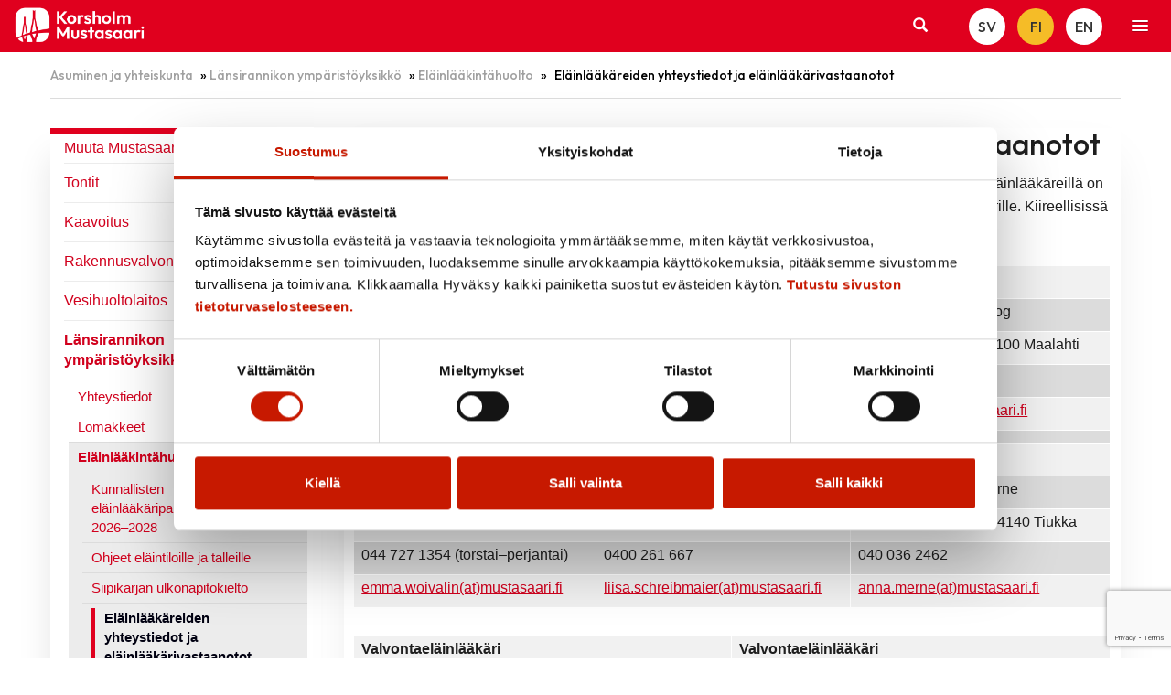

--- FILE ---
content_type: text/html; charset=UTF-8
request_url: https://mustasaari.fi/asuminen-ja-yhteiskunta/lansirannikon-valvontayksikko/elainlaakintahuolto/elainlaakareiden-yhteystiedot-ja-elainlaakarivastaanotot
body_size: 47736
content:

<!doctype html>
<html class="no-js" lang="fi">
<head>
	<meta charset="utf-8">
	<meta http-equiv="x-ua-compatible" content="ie=edge">
	<meta name="viewport" content="width=device-width, initial-scale=1">
	<script>
        (function (d) {
            var config = {
                    kitId: 'ypu7umg',
                    scriptTimeout: 3000,
                    async: true
                },
                h = d.documentElement, t = setTimeout(function () {
                    h.className = h.className.replace(/\bwf-loading\b/g, "") + " wf-inactive";
                }, config.scriptTimeout), tk = d.createElement("script"), f = false, s = d.getElementsByTagName("script")[0], a;
            h.className += " wf-loading";
            tk.src = 'https://use.typekit.net/' + config.kitId + '.js';
            tk.async = true;
            tk.onload = tk.onreadystatechange = function () {
                a = this.readyState;
                if (f || a && a != "complete" && a != "loaded")return;
                f = true;
                clearTimeout(t);
                try {
                    Typekit.load(config)
                } catch (e) {
                }
            };
            s.parentNode.insertBefore(tk, s)
        })(document);
	</script>
	<style type="text/css">
		.wf-loading .menu-item,
		.wf-loading h1,
		.wf-loading h2,
		.wf-loading h3,
		.wf-loading h4,
		.wf-loading h5,
		.wf-loading h6,
		.wf-loading p,
		.wf-loading a,
		.wf-loading button,
		.wf-loading li {
			/* Hide the blog title and post titles while web fonts are loading */
			visibility: hidden !important;
		}
	</style>
	<script type="text/javascript" src="https://korsholm.fi/wp-admin/admin-ajax.php?action=pll_xdata_check&#038;redirect=https%3A%2F%2Fmustasaari.fi%2Fasuminen-ja-yhteiskunta%2Flansirannikon-valvontayksikko%2Felainlaakintahuolto%2Felainlaakareiden-yhteystiedot-ja-elainlaakarivastaanotot&#038;nonce=500d62f88b" async></script><meta name='robots' content='index, follow, max-image-preview:large, max-snippet:-1, max-video-preview:-1' />
<link rel="alternate" href="https://korsholm.fi/boende-och-samhalle/vastkustens-miljoenhet/veterinarvard/veterinarernas-kontaktuppgifter-och-veterinarmottagningar" hreflang="sv" />
<link rel="alternate" href="https://mustasaari.fi/asuminen-ja-yhteiskunta/lansirannikon-valvontayksikko/elainlaakintahuolto/elainlaakareiden-yhteystiedot-ja-elainlaakarivastaanotot" hreflang="fi" />
<link rel="alternate" href="https://en.korsholm.fi/housing-and-environment/west-coast-environmental-unit/veterinary-care/veterinarians-contact-details-and-veterinary-clinics" hreflang="en" />

	<!-- This site is optimized with the Yoast SEO plugin v26.8 - https://yoast.com/product/yoast-seo-wordpress/ -->
	<title>Eläinlääkäreiden yhteystiedot ja eläinlääkärivastaanotot - Mustasaari - Korsholm</title>
	<link rel="canonical" href="https://mustasaari.fi/asuminen-ja-yhteiskunta/lansirannikon-valvontayksikko/elainlaakintahuolto/elainlaakareiden-yhteystiedot-ja-elainlaakarivastaanotot" />
	<meta property="og:locale" content="fi_FI" />
	<meta property="og:locale:alternate" content="sv_SE" />
	<meta property="og:locale:alternate" content="en_GB" />
	<meta property="og:type" content="article" />
	<meta property="og:title" content="Eläinlääkäreiden yhteystiedot ja eläinlääkärivastaanotot - Mustasaari - Korsholm" />
	<meta property="og:description" content="Länsirannikon ympäristöyksikön yhteistoiminta-alueella on viisi eläinlääkärivastaanottoa. Kaikilla eläinlääkäreillä on puhelinaika joka päivä klo 8–9. Tällöin voi soittaa kenelle tahansa yhteistoiminta-alueen eläinlääkärille. Kiireellisissä tapauksissa klo 16 jälkeen soitetaan päivystävälle eläinlääkärille. Mustasaari Vöyri Maalahti Eläinlääkäri Anne Niemi Eläinlääkäri Salla Kaattari Eläinlääkäri Sofia&hellip;" />
	<meta property="og:url" content="https://mustasaari.fi/asuminen-ja-yhteiskunta/lansirannikon-valvontayksikko/elainlaakintahuolto/elainlaakareiden-yhteystiedot-ja-elainlaakarivastaanotot" />
	<meta property="og:site_name" content="Mustasaari - Korsholm" />
	<meta property="article:modified_time" content="2025-09-25T10:40:32+00:00" />
	<meta name="twitter:card" content="summary_large_image" />
	<meta name="twitter:label1" content="Arvioitu lukuaika" />
	<meta name="twitter:data1" content="1 minuutti" />
	<script type="application/ld+json" class="yoast-schema-graph">{"@context":"https://schema.org","@graph":[{"@type":"WebPage","@id":"https://mustasaari.fi/asuminen-ja-yhteiskunta/lansirannikon-valvontayksikko/elainlaakintahuolto/elainlaakareiden-yhteystiedot-ja-elainlaakarivastaanotot","url":"https://mustasaari.fi/asuminen-ja-yhteiskunta/lansirannikon-valvontayksikko/elainlaakintahuolto/elainlaakareiden-yhteystiedot-ja-elainlaakarivastaanotot","name":"Eläinlääkäreiden yhteystiedot ja eläinlääkärivastaanotot - Mustasaari - Korsholm","isPartOf":{"@id":"https://mustasaari.fi/#website"},"datePublished":"2021-05-20T07:24:21+00:00","dateModified":"2025-09-25T10:40:32+00:00","breadcrumb":{"@id":"https://mustasaari.fi/asuminen-ja-yhteiskunta/lansirannikon-valvontayksikko/elainlaakintahuolto/elainlaakareiden-yhteystiedot-ja-elainlaakarivastaanotot#breadcrumb"},"inLanguage":"fi","potentialAction":[{"@type":"ReadAction","target":["https://mustasaari.fi/asuminen-ja-yhteiskunta/lansirannikon-valvontayksikko/elainlaakintahuolto/elainlaakareiden-yhteystiedot-ja-elainlaakarivastaanotot"]}]},{"@type":"BreadcrumbList","@id":"https://mustasaari.fi/asuminen-ja-yhteiskunta/lansirannikon-valvontayksikko/elainlaakintahuolto/elainlaakareiden-yhteystiedot-ja-elainlaakarivastaanotot#breadcrumb","itemListElement":[{"@type":"ListItem","position":1,"name":"Asuminen ja yhteiskunta","item":"https://mustasaari.fi/asuminen-ja-yhteiskunta"},{"@type":"ListItem","position":2,"name":"Länsirannikon ympäristöyksikkö","item":"https://mustasaari.fi/asuminen-ja-yhteiskunta/lansirannikon-valvontayksikko"},{"@type":"ListItem","position":3,"name":"Eläinlääkintähuolto","item":"https://mustasaari.fi/asuminen-ja-yhteiskunta/lansirannikon-valvontayksikko/elainlaakintahuolto"},{"@type":"ListItem","position":4,"name":"Eläinlääkäreiden yhteystiedot ja eläinlääkärivastaanotot"}]},{"@type":"WebSite","@id":"https://mustasaari.fi/#website","url":"https://mustasaari.fi/","name":"Mustasaari - Korsholm","description":"Mustasaaren kunta","potentialAction":[{"@type":"SearchAction","target":{"@type":"EntryPoint","urlTemplate":"https://mustasaari.fi/?s={search_term_string}"},"query-input":{"@type":"PropertyValueSpecification","valueRequired":true,"valueName":"search_term_string"}}],"inLanguage":"fi"}]}</script>
	<!-- / Yoast SEO plugin. -->


<link rel='dns-prefetch' href='//www.google.com' />
<link rel="alternate" title="oEmbed (JSON)" type="application/json+oembed" href="https://mustasaari.fi/wp-json/oembed/1.0/embed?url=https%3A%2F%2Fmustasaari.fi%2Fasuminen-ja-yhteiskunta%2Flansirannikon-valvontayksikko%2Felainlaakintahuolto%2Felainlaakareiden-yhteystiedot-ja-elainlaakarivastaanotot&#038;lang=fi" />
<link rel="alternate" title="oEmbed (XML)" type="text/xml+oembed" href="https://mustasaari.fi/wp-json/oembed/1.0/embed?url=https%3A%2F%2Fmustasaari.fi%2Fasuminen-ja-yhteiskunta%2Flansirannikon-valvontayksikko%2Felainlaakintahuolto%2Felainlaakareiden-yhteystiedot-ja-elainlaakarivastaanotot&#038;format=xml&#038;lang=fi" />
<style id='wp-img-auto-sizes-contain-inline-css' type='text/css'>
img:is([sizes=auto i],[sizes^="auto," i]){contain-intrinsic-size:3000px 1500px}
/*# sourceURL=wp-img-auto-sizes-contain-inline-css */
</style>
<style id='wp-emoji-styles-inline-css' type='text/css'>

	img.wp-smiley, img.emoji {
		display: inline !important;
		border: none !important;
		box-shadow: none !important;
		height: 1em !important;
		width: 1em !important;
		margin: 0 0.07em !important;
		vertical-align: -0.1em !important;
		background: none !important;
		padding: 0 !important;
	}
/*# sourceURL=wp-emoji-styles-inline-css */
</style>
<style id='wp-block-library-inline-css' type='text/css'>
:root{--wp-block-synced-color:#7a00df;--wp-block-synced-color--rgb:122,0,223;--wp-bound-block-color:var(--wp-block-synced-color);--wp-editor-canvas-background:#ddd;--wp-admin-theme-color:#007cba;--wp-admin-theme-color--rgb:0,124,186;--wp-admin-theme-color-darker-10:#006ba1;--wp-admin-theme-color-darker-10--rgb:0,107,160.5;--wp-admin-theme-color-darker-20:#005a87;--wp-admin-theme-color-darker-20--rgb:0,90,135;--wp-admin-border-width-focus:2px}@media (min-resolution:192dpi){:root{--wp-admin-border-width-focus:1.5px}}.wp-element-button{cursor:pointer}:root .has-very-light-gray-background-color{background-color:#eee}:root .has-very-dark-gray-background-color{background-color:#313131}:root .has-very-light-gray-color{color:#eee}:root .has-very-dark-gray-color{color:#313131}:root .has-vivid-green-cyan-to-vivid-cyan-blue-gradient-background{background:linear-gradient(135deg,#00d084,#0693e3)}:root .has-purple-crush-gradient-background{background:linear-gradient(135deg,#34e2e4,#4721fb 50%,#ab1dfe)}:root .has-hazy-dawn-gradient-background{background:linear-gradient(135deg,#faaca8,#dad0ec)}:root .has-subdued-olive-gradient-background{background:linear-gradient(135deg,#fafae1,#67a671)}:root .has-atomic-cream-gradient-background{background:linear-gradient(135deg,#fdd79a,#004a59)}:root .has-nightshade-gradient-background{background:linear-gradient(135deg,#330968,#31cdcf)}:root .has-midnight-gradient-background{background:linear-gradient(135deg,#020381,#2874fc)}:root{--wp--preset--font-size--normal:16px;--wp--preset--font-size--huge:42px}.has-regular-font-size{font-size:1em}.has-larger-font-size{font-size:2.625em}.has-normal-font-size{font-size:var(--wp--preset--font-size--normal)}.has-huge-font-size{font-size:var(--wp--preset--font-size--huge)}.has-text-align-center{text-align:center}.has-text-align-left{text-align:left}.has-text-align-right{text-align:right}.has-fit-text{white-space:nowrap!important}#end-resizable-editor-section{display:none}.aligncenter{clear:both}.items-justified-left{justify-content:flex-start}.items-justified-center{justify-content:center}.items-justified-right{justify-content:flex-end}.items-justified-space-between{justify-content:space-between}.screen-reader-text{border:0;clip-path:inset(50%);height:1px;margin:-1px;overflow:hidden;padding:0;position:absolute;width:1px;word-wrap:normal!important}.screen-reader-text:focus{background-color:#ddd;clip-path:none;color:#444;display:block;font-size:1em;height:auto;left:5px;line-height:normal;padding:15px 23px 14px;text-decoration:none;top:5px;width:auto;z-index:100000}html :where(.has-border-color){border-style:solid}html :where([style*=border-top-color]){border-top-style:solid}html :where([style*=border-right-color]){border-right-style:solid}html :where([style*=border-bottom-color]){border-bottom-style:solid}html :where([style*=border-left-color]){border-left-style:solid}html :where([style*=border-width]){border-style:solid}html :where([style*=border-top-width]){border-top-style:solid}html :where([style*=border-right-width]){border-right-style:solid}html :where([style*=border-bottom-width]){border-bottom-style:solid}html :where([style*=border-left-width]){border-left-style:solid}html :where(img[class*=wp-image-]){height:auto;max-width:100%}:where(figure){margin:0 0 1em}html :where(.is-position-sticky){--wp-admin--admin-bar--position-offset:var(--wp-admin--admin-bar--height,0px)}@media screen and (max-width:600px){html :where(.is-position-sticky){--wp-admin--admin-bar--position-offset:0px}}

/*# sourceURL=wp-block-library-inline-css */
</style><style id='global-styles-inline-css' type='text/css'>
:root{--wp--preset--aspect-ratio--square: 1;--wp--preset--aspect-ratio--4-3: 4/3;--wp--preset--aspect-ratio--3-4: 3/4;--wp--preset--aspect-ratio--3-2: 3/2;--wp--preset--aspect-ratio--2-3: 2/3;--wp--preset--aspect-ratio--16-9: 16/9;--wp--preset--aspect-ratio--9-16: 9/16;--wp--preset--color--black: #000000;--wp--preset--color--cyan-bluish-gray: #abb8c3;--wp--preset--color--white: #ffffff;--wp--preset--color--pale-pink: #f78da7;--wp--preset--color--vivid-red: #cf2e2e;--wp--preset--color--luminous-vivid-orange: #ff6900;--wp--preset--color--luminous-vivid-amber: #fcb900;--wp--preset--color--light-green-cyan: #7bdcb5;--wp--preset--color--vivid-green-cyan: #00d084;--wp--preset--color--pale-cyan-blue: #8ed1fc;--wp--preset--color--vivid-cyan-blue: #0693e3;--wp--preset--color--vivid-purple: #9b51e0;--wp--preset--gradient--vivid-cyan-blue-to-vivid-purple: linear-gradient(135deg,rgb(6,147,227) 0%,rgb(155,81,224) 100%);--wp--preset--gradient--light-green-cyan-to-vivid-green-cyan: linear-gradient(135deg,rgb(122,220,180) 0%,rgb(0,208,130) 100%);--wp--preset--gradient--luminous-vivid-amber-to-luminous-vivid-orange: linear-gradient(135deg,rgb(252,185,0) 0%,rgb(255,105,0) 100%);--wp--preset--gradient--luminous-vivid-orange-to-vivid-red: linear-gradient(135deg,rgb(255,105,0) 0%,rgb(207,46,46) 100%);--wp--preset--gradient--very-light-gray-to-cyan-bluish-gray: linear-gradient(135deg,rgb(238,238,238) 0%,rgb(169,184,195) 100%);--wp--preset--gradient--cool-to-warm-spectrum: linear-gradient(135deg,rgb(74,234,220) 0%,rgb(151,120,209) 20%,rgb(207,42,186) 40%,rgb(238,44,130) 60%,rgb(251,105,98) 80%,rgb(254,248,76) 100%);--wp--preset--gradient--blush-light-purple: linear-gradient(135deg,rgb(255,206,236) 0%,rgb(152,150,240) 100%);--wp--preset--gradient--blush-bordeaux: linear-gradient(135deg,rgb(254,205,165) 0%,rgb(254,45,45) 50%,rgb(107,0,62) 100%);--wp--preset--gradient--luminous-dusk: linear-gradient(135deg,rgb(255,203,112) 0%,rgb(199,81,192) 50%,rgb(65,88,208) 100%);--wp--preset--gradient--pale-ocean: linear-gradient(135deg,rgb(255,245,203) 0%,rgb(182,227,212) 50%,rgb(51,167,181) 100%);--wp--preset--gradient--electric-grass: linear-gradient(135deg,rgb(202,248,128) 0%,rgb(113,206,126) 100%);--wp--preset--gradient--midnight: linear-gradient(135deg,rgb(2,3,129) 0%,rgb(40,116,252) 100%);--wp--preset--font-size--small: 13px;--wp--preset--font-size--medium: 20px;--wp--preset--font-size--large: 36px;--wp--preset--font-size--x-large: 42px;--wp--preset--spacing--20: 0.44rem;--wp--preset--spacing--30: 0.67rem;--wp--preset--spacing--40: 1rem;--wp--preset--spacing--50: 1.5rem;--wp--preset--spacing--60: 2.25rem;--wp--preset--spacing--70: 3.38rem;--wp--preset--spacing--80: 5.06rem;--wp--preset--shadow--natural: 6px 6px 9px rgba(0, 0, 0, 0.2);--wp--preset--shadow--deep: 12px 12px 50px rgba(0, 0, 0, 0.4);--wp--preset--shadow--sharp: 6px 6px 0px rgba(0, 0, 0, 0.2);--wp--preset--shadow--outlined: 6px 6px 0px -3px rgb(255, 255, 255), 6px 6px rgb(0, 0, 0);--wp--preset--shadow--crisp: 6px 6px 0px rgb(0, 0, 0);}:where(.is-layout-flex){gap: 0.5em;}:where(.is-layout-grid){gap: 0.5em;}body .is-layout-flex{display: flex;}.is-layout-flex{flex-wrap: wrap;align-items: center;}.is-layout-flex > :is(*, div){margin: 0;}body .is-layout-grid{display: grid;}.is-layout-grid > :is(*, div){margin: 0;}:where(.wp-block-columns.is-layout-flex){gap: 2em;}:where(.wp-block-columns.is-layout-grid){gap: 2em;}:where(.wp-block-post-template.is-layout-flex){gap: 1.25em;}:where(.wp-block-post-template.is-layout-grid){gap: 1.25em;}.has-black-color{color: var(--wp--preset--color--black) !important;}.has-cyan-bluish-gray-color{color: var(--wp--preset--color--cyan-bluish-gray) !important;}.has-white-color{color: var(--wp--preset--color--white) !important;}.has-pale-pink-color{color: var(--wp--preset--color--pale-pink) !important;}.has-vivid-red-color{color: var(--wp--preset--color--vivid-red) !important;}.has-luminous-vivid-orange-color{color: var(--wp--preset--color--luminous-vivid-orange) !important;}.has-luminous-vivid-amber-color{color: var(--wp--preset--color--luminous-vivid-amber) !important;}.has-light-green-cyan-color{color: var(--wp--preset--color--light-green-cyan) !important;}.has-vivid-green-cyan-color{color: var(--wp--preset--color--vivid-green-cyan) !important;}.has-pale-cyan-blue-color{color: var(--wp--preset--color--pale-cyan-blue) !important;}.has-vivid-cyan-blue-color{color: var(--wp--preset--color--vivid-cyan-blue) !important;}.has-vivid-purple-color{color: var(--wp--preset--color--vivid-purple) !important;}.has-black-background-color{background-color: var(--wp--preset--color--black) !important;}.has-cyan-bluish-gray-background-color{background-color: var(--wp--preset--color--cyan-bluish-gray) !important;}.has-white-background-color{background-color: var(--wp--preset--color--white) !important;}.has-pale-pink-background-color{background-color: var(--wp--preset--color--pale-pink) !important;}.has-vivid-red-background-color{background-color: var(--wp--preset--color--vivid-red) !important;}.has-luminous-vivid-orange-background-color{background-color: var(--wp--preset--color--luminous-vivid-orange) !important;}.has-luminous-vivid-amber-background-color{background-color: var(--wp--preset--color--luminous-vivid-amber) !important;}.has-light-green-cyan-background-color{background-color: var(--wp--preset--color--light-green-cyan) !important;}.has-vivid-green-cyan-background-color{background-color: var(--wp--preset--color--vivid-green-cyan) !important;}.has-pale-cyan-blue-background-color{background-color: var(--wp--preset--color--pale-cyan-blue) !important;}.has-vivid-cyan-blue-background-color{background-color: var(--wp--preset--color--vivid-cyan-blue) !important;}.has-vivid-purple-background-color{background-color: var(--wp--preset--color--vivid-purple) !important;}.has-black-border-color{border-color: var(--wp--preset--color--black) !important;}.has-cyan-bluish-gray-border-color{border-color: var(--wp--preset--color--cyan-bluish-gray) !important;}.has-white-border-color{border-color: var(--wp--preset--color--white) !important;}.has-pale-pink-border-color{border-color: var(--wp--preset--color--pale-pink) !important;}.has-vivid-red-border-color{border-color: var(--wp--preset--color--vivid-red) !important;}.has-luminous-vivid-orange-border-color{border-color: var(--wp--preset--color--luminous-vivid-orange) !important;}.has-luminous-vivid-amber-border-color{border-color: var(--wp--preset--color--luminous-vivid-amber) !important;}.has-light-green-cyan-border-color{border-color: var(--wp--preset--color--light-green-cyan) !important;}.has-vivid-green-cyan-border-color{border-color: var(--wp--preset--color--vivid-green-cyan) !important;}.has-pale-cyan-blue-border-color{border-color: var(--wp--preset--color--pale-cyan-blue) !important;}.has-vivid-cyan-blue-border-color{border-color: var(--wp--preset--color--vivid-cyan-blue) !important;}.has-vivid-purple-border-color{border-color: var(--wp--preset--color--vivid-purple) !important;}.has-vivid-cyan-blue-to-vivid-purple-gradient-background{background: var(--wp--preset--gradient--vivid-cyan-blue-to-vivid-purple) !important;}.has-light-green-cyan-to-vivid-green-cyan-gradient-background{background: var(--wp--preset--gradient--light-green-cyan-to-vivid-green-cyan) !important;}.has-luminous-vivid-amber-to-luminous-vivid-orange-gradient-background{background: var(--wp--preset--gradient--luminous-vivid-amber-to-luminous-vivid-orange) !important;}.has-luminous-vivid-orange-to-vivid-red-gradient-background{background: var(--wp--preset--gradient--luminous-vivid-orange-to-vivid-red) !important;}.has-very-light-gray-to-cyan-bluish-gray-gradient-background{background: var(--wp--preset--gradient--very-light-gray-to-cyan-bluish-gray) !important;}.has-cool-to-warm-spectrum-gradient-background{background: var(--wp--preset--gradient--cool-to-warm-spectrum) !important;}.has-blush-light-purple-gradient-background{background: var(--wp--preset--gradient--blush-light-purple) !important;}.has-blush-bordeaux-gradient-background{background: var(--wp--preset--gradient--blush-bordeaux) !important;}.has-luminous-dusk-gradient-background{background: var(--wp--preset--gradient--luminous-dusk) !important;}.has-pale-ocean-gradient-background{background: var(--wp--preset--gradient--pale-ocean) !important;}.has-electric-grass-gradient-background{background: var(--wp--preset--gradient--electric-grass) !important;}.has-midnight-gradient-background{background: var(--wp--preset--gradient--midnight) !important;}.has-small-font-size{font-size: var(--wp--preset--font-size--small) !important;}.has-medium-font-size{font-size: var(--wp--preset--font-size--medium) !important;}.has-large-font-size{font-size: var(--wp--preset--font-size--large) !important;}.has-x-large-font-size{font-size: var(--wp--preset--font-size--x-large) !important;}
/*# sourceURL=global-styles-inline-css */
</style>

<style id='classic-theme-styles-inline-css' type='text/css'>
/*! This file is auto-generated */
.wp-block-button__link{color:#fff;background-color:#32373c;border-radius:9999px;box-shadow:none;text-decoration:none;padding:calc(.667em + 2px) calc(1.333em + 2px);font-size:1.125em}.wp-block-file__button{background:#32373c;color:#fff;text-decoration:none}
/*# sourceURL=/wp-includes/css/classic-themes.min.css */
</style>
<link rel='stylesheet' id='megamenu-css' href='https://mustasaari.fi/wp-content/uploads/maxmegamenu/style_fi.css?ver=ef5edc' type='text/css' media='all' />
<link rel='stylesheet' id='dashicons-css' href='https://mustasaari.fi/wp-includes/css/dashicons.min.css?ver=6.9' type='text/css' media='all' />
<link rel='stylesheet' id='kantapohja/css-css' href='https://mustasaari.fi/wp-content/themes/kantapohja-master/dist/styles/main.css?ver=nocache-1603179390' type='text/css' media='all' />
<link rel='stylesheet' id='slicknav-css-css' href='https://mustasaari.fi/wp-content/themes/mustasaari/assets/js/slicknav/slicknav.min.css?ver=6.9' type='text/css' media='all' />
<link rel='stylesheet' id='kantapohja-style-css' href='https://mustasaari.fi/wp-content/themes/kantapohja-master/style.css?ver=1618474190' type='text/css' media='all' />
<link rel='stylesheet' id='google-fonts-outfit-css' href='https://fonts.googleapis.com/css2?family=Outfit%3Awght%40500&#038;display=swap&#038;ver=2026-01-16' type='text/css' media='all' />
<link rel='stylesheet' id='child-style-css' href='https://mustasaari.fi/wp-content/themes/mustasaari/style.css?ver=1768822590' type='text/css' media='all' />
<link rel='stylesheet' id='wp-block-paragraph-css' href='https://mustasaari.fi/wp-includes/blocks/paragraph/style.min.css?ver=6.9' type='text/css' media='all' />
<link rel='stylesheet' id='wp-block-table-css' href='https://mustasaari.fi/wp-includes/blocks/table/style.min.css?ver=6.9' type='text/css' media='all' />
<script type="text/javascript" src="https://mustasaari.fi/wp-includes/js/jquery/jquery.min.js?ver=3.7.1" id="jquery-core-js"></script>
<script type="text/javascript" src="https://mustasaari.fi/wp-includes/js/jquery/jquery-migrate.min.js?ver=3.4.1" id="jquery-migrate-js"></script>
<script type="text/javascript" src="https://mustasaari.fi/wp-content/themes/mustasaari/assets/js/slicknav/jquery.slicknav.min.js?ver=6.9" id="slicknav-js-js"></script>
<script type="text/javascript" id="slicknav-js-js-after">
/* <![CDATA[ */
(function ($) {
    $(document).ready(function () {
        $('.dropdown').on('mouseenter', function () {
            $(this).addClass('open');
        }).on('mouseleave', function () {
            $(this).removeClass('open');
        });
        initializeSlickNav();
        if (window.location.href.indexOf('mustasaari.fi') > -1) {
            $('a.wp-block-file__button').text('Lataa');
        }
        else {
            $('a.wp-block-file__button').text('Ladda ner');
        }

    });
    $(window).resize(function () {
        initializeSlickNav();
    });
    function initializeSlickNav() {
        var settings = {
            'label': '',
            'duplicate': false,
            'allowParentLinks': true,
            'nestedParentLinks': false,
            'appendTo': '.header-top-wrap .mobile-nav-wrapper',
            'init': function () {
                console.log('mobile menu initialized');
            }
        };
        var breakpoint = 1600;
        if ($(window).width() < breakpoint) {
            $('.mobile-nav-wrapper .nav.navbar-nav').children().find('.caret').remove();
            $('.mobile-nav-wrapper .nav.navbar-nav').children().find('.dropdown-menu').removeClass('dropdown-menu');

            $('.mobile-nav-wrapper .nav.navbar-nav.primary-nav').slicknav(settings);
        }
    }
})(jQuery);
//# sourceURL=slicknav-js-js-after
/* ]]> */
</script>
<link rel="https://api.w.org/" href="https://mustasaari.fi/wp-json/" /><link rel="alternate" title="JSON" type="application/json" href="https://mustasaari.fi/wp-json/wp/v2/pages/9495" /><link rel="EditURI" type="application/rsd+xml" title="RSD" href="https://mustasaari.fi/xmlrpc.php?rsd" />
<meta name="generator" content="WordPress 6.9" />
<link rel='shortlink' href='https://korsholm.fi/?p=9495' />
 
<!-- Google Tag Manager -->
<script>(function(w,d,s,l,i){w[l]=w[l]||[];w[l].push({'gtm.start':
new Date().getTime(),event:'gtm.js'});var f=d.getElementsByTagName(s)[0],
j=d.createElement(s),dl=l!='dataLayer'?'&l='+l:'';j.async=true;j.src=
'https://www.googletagmanager.com/gtm.js?id='+i+dl;f.parentNode.insertBefore(j,f);
})(window,document,'script','dataLayer','GTM-TWSXD65');</script>
<!-- End Google Tag Manager -->
<link rel="shortcut icon" href="https://mustasaari.fi/wp-content/themes/mustasaari/assets/images/favicon.ico" /> 
<meta name="google-site-verification" content="aKOYpygmjFdcuNqpNQzgWShYkndKyB-9d5bLewh9NXU" />
<link rel="icon" href="https://mustasaari.fi/wp-content/uploads/2020/10/cropped-logo-32x32.png" sizes="32x32" />
<link rel="icon" href="https://mustasaari.fi/wp-content/uploads/2020/10/cropped-logo-192x192.png" sizes="192x192" />
<link rel="apple-touch-icon" href="https://mustasaari.fi/wp-content/uploads/2020/10/cropped-logo-180x180.png" />
<meta name="msapplication-TileImage" content="https://mustasaari.fi/wp-content/uploads/2020/10/cropped-logo-270x270.png" />
		<style type="text/css" id="wp-custom-css">
			/*
 *	CSS moved to style.css that is built with SASS - stop using Customize!!! 
 */		</style>
		<style type="text/css">/** Mega Menu CSS: fs **/</style>
<link rel='stylesheet' id='walker-nav-style-css' href='https://mustasaari.fi/wp-content/themes/mustasaari/assets/css/walker_nav_menu_custom_a11y_style.css?ver=1769519341' type='text/css' media='all' />
</head>
<body class="wp-singular page-template-default page page-id-9495 page-child parent-pageid-2541 wp-theme-kantapohja-master wp-child-theme-mustasaari level-4 cat-asuminen elainlaakareiden-yhteystiedot-ja-elainlaakarivastaanotot sidebar-both sidebar-right fi">
<!--[if lt IE 9]>
<div class="alert alert-warning">
	You are using an &lt;strong&gt;outdated&lt;/strong&gt; browser. Please &lt;a href=&quot;http://browsehappy.com/&quot;&gt;upgrade	your	browser&lt;/a&gt; to improve your experience.</div>
<![endif]-->
<a class="skip-link screen-reader-text" href="#content" tabindex="1">
	Hyppää sisältöön</a>
<div class="nav-header mobile-header visible-xs visible-sm">
	<header class="banner non-sticky visible" role="banner">
	<div class="container-fluid header-container-mobile">
		<div class="header-right clearfix">
			<div class="header-top clearfix">
				<div class="sitename-wrap pull-left">
					<a class="sitename" href="https://mustasaari.fi/">
												<img class="logo" src="/wp-content/uploads/2026/01/Korsholm-logo-horizontal-white-RGB.png" alt="Mustasaari &#8211; Korsholm" title="Mustasaari &#8211; Korsholm"/>
						<!--h1 class="logo-text">Leader Suupohja</h1-->
					</a>
				</div>
				<div class="header-top-wrap clearfix">
					<div class="mobile-nav-wrapper pull-right clearfix">
						<ul id="menu-ensisijainen" class="nav navbar-nav primary-nav"><li class=" depth-0 dropdown menu-lapsi-ja-koulu"><a href="https://mustasaari.fi/lapsi-ja-koulu">Lapsi ja koulu</a><ul class="depth-0 dropdown-menu cols-3"><li class="page_item page-item-5996 page_item_has_children"><a href="https://mustasaari.fi/lapsi-ja-koulu/sivistyspalvelut-hallinto">Sivistyspalvelut</a>
<ul class='children'>
	<li class="page_item page-item-17710"><a href="https://mustasaari.fi/lapsi-ja-koulu/sivistyspalvelut-hallinto/halinto">Hallinto</a></li>
	<li class="page_item page-item-17493 page_item_has_children"><a href="https://mustasaari.fi/lapsi-ja-koulu/sivistyspalvelut-hallinto/kehittamishankkeet-ja-strategiat">Kehittämishankkeet ja strategiat</a>
	<ul class='children'>
		<li class="page_item page-item-59087"><a href="https://mustasaari.fi/lapsi-ja-koulu/sivistyspalvelut-hallinto/kehittamishankkeet-ja-strategiat/mustasaaren-kunnan-kulttuurikasvatussuunnitelma">Mustasaaren kunnan kulttuurikasvatussuunnitelma</a></li>
		<li class="page_item page-item-17717"><a href="https://mustasaari.fi/lapsi-ja-koulu/sivistyspalvelut-hallinto/kehittamishankkeet-ja-strategiat/kielipolku">Kielipolku Mustasaaressa</a></li>
		<li class="page_item page-item-23092 page_item_has_children"><a href="https://mustasaari.fi/lapsi-ja-koulu/sivistyspalvelut-hallinto/kehittamishankkeet-ja-strategiat/digitointiprojekti-ja-digitaalinen-oppimispolku">Digitointiprojekti ja digitaalinen oppimispolku</a>
		<ul class='children'>
			<li class="page_item page-item-31893"><a href="https://mustasaari.fi/lapsi-ja-koulu/sivistyspalvelut-hallinto/kehittamishankkeet-ja-strategiat/digitointiprojekti-ja-digitaalinen-oppimispolku/digismart-mustasaaressa">DigiSmart Mustasaaressa &#8211; esiopetus ja perusopetus</a></li>
			<li class="page_item page-item-25348"><a href="https://mustasaari.fi/lapsi-ja-koulu/sivistyspalvelut-hallinto/kehittamishankkeet-ja-strategiat/digitointiprojekti-ja-digitaalinen-oppimispolku/digitaalinen-oppimispolku-varhaiskasvatus">Digitaalinen oppimispolku: varhaiskasvatus</a></li>
			<li class="page_item page-item-25351"><a href="https://mustasaari.fi/lapsi-ja-koulu/sivistyspalvelut-hallinto/kehittamishankkeet-ja-strategiat/digitointiprojekti-ja-digitaalinen-oppimispolku/digitaalinen-oppimispolku-perusopetus-lk-1-6">Digitaalinen oppimispolku: perusopetus lk. 1-6</a></li>
			<li class="page_item page-item-25356"><a href="https://mustasaari.fi/lapsi-ja-koulu/sivistyspalvelut-hallinto/kehittamishankkeet-ja-strategiat/digitointiprojekti-ja-digitaalinen-oppimispolku/digitaalinen-oppimispolku-perusopetus-lk-7-9">Digitaalinen oppimispolku: perusopetus lk. 7-9</a></li>
			<li class="page_item page-item-68165"><a href="https://mustasaari.fi/lapsi-ja-koulu/sivistyspalvelut-hallinto/kehittamishankkeet-ja-strategiat/digitointiprojekti-ja-digitaalinen-oppimispolku/tekoalyn-kayttosuositukset">Tekoälyn käyttösuositukset</a></li>
		</ul>
</li>
		<li class="page_item page-item-35056"><a href="https://mustasaari.fi/lapsi-ja-koulu/sivistyspalvelut-hallinto/kehittamishankkeet-ja-strategiat/oppimisen-tuen-ja-inkluusion-kehittaminen-oppl-hanke">Oppimisen tuen ja inkluusion kehittäminen &#8211; Oppl-hanke</a></li>
		<li class="page_item page-item-22152"><a href="https://mustasaari.fi/lapsi-ja-koulu/sivistyspalvelut-hallinto/kehittamishankkeet-ja-strategiat/esiopetuksen-ja-perusopetuksen-valinen-yhteistyo">Esiopetuksen ja perusopetuksen välinen yhteistyö </a></li>
		<li class="page_item page-item-48955 page_item_has_children"><a href="https://mustasaari.fi/lapsi-ja-koulu/sivistyspalvelut-hallinto/kehittamishankkeet-ja-strategiat/food-education-for-the-future">Food Education for the Future</a>
		<ul class='children'>
			<li class="page_item page-item-62320"><a href="https://mustasaari.fi/lapsi-ja-koulu/sivistyspalvelut-hallinto/kehittamishankkeet-ja-strategiat/food-education-for-the-future/ajankohtaista-projektissa">Ajankohtaista projektissa</a></li>
		</ul>
</li>
		<li class="page_item page-item-66911"><a href="https://mustasaari.fi/lapsi-ja-koulu/sivistyspalvelut-hallinto/kehittamishankkeet-ja-strategiat/mustasaaren-kunnan-kestavan-kehityksen-oppimispolku">Mustasaaren kunnan kestävän kehityksen oppimispolku</a></li>
	</ul>
</li>
	<li class="page_item page-item-36438"><a href="https://mustasaari.fi/lapsi-ja-koulu/sivistyspalvelut-hallinto/kouluterveyskysely">Kouluterveyskysely</a></li>
</ul>
</li>
<li class="page_item page-item-53443 page_item_has_children"><a href="https://mustasaari.fi/lapsi-ja-koulu/luvat-anomukset-ja-lomakkeet">Luvat, anomukset ja lomakkeet</a>
<ul class='children'>
	<li class="page_item page-item-56826 page_item_has_children"><a href="https://mustasaari.fi/lapsi-ja-koulu/luvat-anomukset-ja-lomakkeet/varhaiskasvatus">Varhaiskasvatus</a>
	<ul class='children'>
		<li class="page_item page-item-57140"><a href="https://mustasaari.fi/lapsi-ja-koulu/luvat-anomukset-ja-lomakkeet/varhaiskasvatus/hakemus-varhaiskasvatuksen-yksityiseksi-palveluntuottajaksi">Hakemus varhaiskasvatuksen yksityiseksi palveluntuottajaksi</a></li>
		<li class="page_item page-item-57154"><a href="https://mustasaari.fi/lapsi-ja-koulu/luvat-anomukset-ja-lomakkeet/varhaiskasvatus/sahkoinen-asiointi-2">Sähköinen asiointi</a></li>
	</ul>
</li>
	<li class="page_item page-item-56828 page_item_has_children"><a href="https://mustasaari.fi/lapsi-ja-koulu/luvat-anomukset-ja-lomakkeet/esiopetus">Esiopetus</a>
	<ul class='children'>
		<li class="page_item page-item-57122"><a href="https://mustasaari.fi/lapsi-ja-koulu/luvat-anomukset-ja-lomakkeet/esiopetus/poissaolo-esiopetuksesta">Poissaolo esiopetuksesta</a></li>
		<li class="page_item page-item-57136"><a href="https://mustasaari.fi/lapsi-ja-koulu/luvat-anomukset-ja-lomakkeet/esiopetus/sahkoinen-asiointi">Sähköinen asiointi</a></li>
	</ul>
</li>
	<li class="page_item page-item-56833 page_item_has_children"><a href="https://mustasaari.fi/lapsi-ja-koulu/luvat-anomukset-ja-lomakkeet/perusopetus">Perusopetus</a>
	<ul class='children'>
		<li class="page_item page-item-57084"><a href="https://mustasaari.fi/lapsi-ja-koulu/luvat-anomukset-ja-lomakkeet/perusopetus/lomakkeet">Lomakkeet</a></li>
	</ul>
</li>
	<li class="page_item page-item-57104 page_item_has_children"><a href="https://mustasaari.fi/lapsi-ja-koulu/luvat-anomukset-ja-lomakkeet/aamu-ja-iltapaivatoiminta">Aamu- ja iltapäivätoiminta</a>
	<ul class='children'>
		<li class="page_item page-item-57113"><a href="https://mustasaari.fi/lapsi-ja-koulu/luvat-anomukset-ja-lomakkeet/aamu-ja-iltapaivatoiminta/aamu-ja-iltapaivatoimintaan-hakeminen">Aamu- ja iltapäivätoimintaan hakeminen</a></li>
		<li class="page_item page-item-57108"><a href="https://mustasaari.fi/lapsi-ja-koulu/luvat-anomukset-ja-lomakkeet/aamu-ja-iltapaivatoiminta/maksut">Maksut</a></li>
	</ul>
</li>
	<li class="page_item page-item-56837 page_item_has_children"><a href="https://mustasaari.fi/lapsi-ja-koulu/luvat-anomukset-ja-lomakkeet/hallinto">Hallinto</a>
	<ul class='children'>
		<li class="page_item page-item-56842"><a href="https://mustasaari.fi/lapsi-ja-koulu/luvat-anomukset-ja-lomakkeet/hallinto/tutkimuslupahakemus">Tutkimuslupahakemus</a></li>
	</ul>
</li>
</ul>
</li>
<li class="page_item page-item-3261 page_item_has_children"><a href="https://mustasaari.fi/lapsi-ja-koulu/oppilashuolto">Oppilashuolto</a>
<ul class='children'>
	<li class="page_item page-item-43880"><a href="https://mustasaari.fi/lapsi-ja-koulu/oppilashuolto/mustasaaren-kunnan-opiskeluhuoltosuunnitelma">Mustasaaren kunnan opiskeluhuoltosuunnitelma</a></li>
	<li class="page_item page-item-3279"><a href="https://mustasaari.fi/lapsi-ja-koulu/oppilashuolto/asiakirjapyynnot">Asiakirjapyynnöt</a></li>
	<li class="page_item page-item-6030"><a href="https://mustasaari.fi/lapsi-ja-koulu/oppilashuolto/huoli-lapsesta-tai-nuoresta">Huoli lapsesta tai nuoresta</a></li>
	<li class="page_item page-item-3263 page_item_has_children"><a href="https://mustasaari.fi/lapsi-ja-koulu/oppilashuolto/yhteisollinen-oppilashuolto-ja-koulun-oppilashuoltoryhma">Yhteisöllinen oppilashuolto ja koulun oppilashuoltoryhmä</a>
	<ul class='children'>
		<li class="page_item page-item-3272"><a href="https://mustasaari.fi/lapsi-ja-koulu/oppilashuolto/yhteisollinen-oppilashuolto-ja-koulun-oppilashuoltoryhma/asiantuntijaryhma">Asiantuntijaryhmä</a></li>
		<li class="page_item page-item-43889"><a href="https://mustasaari.fi/lapsi-ja-koulu/oppilashuolto/yhteisollinen-oppilashuolto-ja-koulun-oppilashuoltoryhma/koulukoutsi">Koulukoutsi</a></li>
		<li class="page_item page-item-3276"><a href="https://mustasaari.fi/lapsi-ja-koulu/oppilashuolto/yhteisollinen-oppilashuolto-ja-koulun-oppilashuoltoryhma/toiminnanohjauksen-tukihenkilo">Toiminnanohjauksen tukihenkilö</a></li>
		<li class="page_item page-item-3267"><a href="https://mustasaari.fi/lapsi-ja-koulu/oppilashuolto/yhteisollinen-oppilashuolto-ja-koulun-oppilashuoltoryhma/koulukuraattori">Koulukuraattori</a></li>
		<li class="page_item page-item-3269"><a href="https://mustasaari.fi/lapsi-ja-koulu/oppilashuolto/yhteisollinen-oppilashuolto-ja-koulun-oppilashuoltoryhma/koulupsykologi">Koulupsykologi</a></li>
		<li class="page_item page-item-3274"><a href="https://mustasaari.fi/lapsi-ja-koulu/oppilashuolto/yhteisollinen-oppilashuolto-ja-koulun-oppilashuoltoryhma/vahan-vanhemmille-oppilaille">Vähän vanhemmille oppilaille</a></li>
	</ul>
</li>
</ul>
</li>
<li class="page_item page-item-158 page_item_has_children"><a href="https://mustasaari.fi/lapsi-ja-koulu/varhaiskasvatus">Varhaiskasvatus</a>
<ul class='children'>
	<li class="page_item page-item-267 page_item_has_children"><a href="https://mustasaari.fi/lapsi-ja-koulu/varhaiskasvatus/maksut">Tietoa varhaiskasvatuksesta</a>
	<ul class='children'>
		<li class="page_item page-item-2292"><a href="https://mustasaari.fi/lapsi-ja-koulu/varhaiskasvatus/maksut/lapsen-oikeus-varhaiskasvatukseen">Lapsen oikeus varhaiskasvatukseen</a></li>
		<li class="page_item page-item-2295"><a href="https://mustasaari.fi/lapsi-ja-koulu/varhaiskasvatus/maksut/varhaiskasvatuksen-tietovaranto-varda">Varhaiskasvatuksen tietovaranto VARDA</a></li>
		<li class="page_item page-item-2298"><a href="https://mustasaari.fi/lapsi-ja-koulu/varhaiskasvatus/maksut/vuorohoidon-periaatteet">Vuorohoidon periaatteet</a></li>
	</ul>
</li>
	<li class="page_item page-item-2267"><a href="https://mustasaari.fi/lapsi-ja-koulu/varhaiskasvatus/info-ja-maksut">Info ja maksut</a></li>
	<li class="page_item page-item-2290"><a href="https://mustasaari.fi/lapsi-ja-koulu/varhaiskasvatus/kotihoidon-tuki">Kotihoidon tuki</a></li>
	<li class="page_item page-item-2269 page_item_has_children"><a href="https://mustasaari.fi/lapsi-ja-koulu/varhaiskasvatus/lapsi-varhaiskasvatuksessa">Lapsi varhaiskasvatuksessa</a>
	<ul class='children'>
		<li class="page_item page-item-2284 page_item_has_children"><a href="https://mustasaari.fi/lapsi-ja-koulu/varhaiskasvatus/lapsi-varhaiskasvatuksessa/erityispaivahoito">Lapsen tuki varhaiskasvatuksessa ja täydentävässä varhaiskasvatusessa</a>
		<ul class='children'>
			<li class="page_item page-item-68146"><a href="https://mustasaari.fi/lapsi-ja-koulu/varhaiskasvatus/lapsi-varhaiskasvatuksessa/erityispaivahoito/varhaiskasvatuksen-erityisopettaja">Varhaiskasvatuksen erityisopettaja</a></li>
		</ul>
</li>
		<li class="page_item page-item-2273"><a href="https://mustasaari.fi/lapsi-ja-koulu/varhaiskasvatus/lapsi-varhaiskasvatuksessa/lapsen-sairastuminen-ja-laakitys">Lapsen sairastuminen</a></li>
		<li class="page_item page-item-53258"><a href="https://mustasaari.fi/lapsi-ja-koulu/varhaiskasvatus/lapsi-varhaiskasvatuksessa/laakehoidon-turvallinen-toteuttaminen-varhaiskasvatuksessa">Lääkehoidon turvallinen toteuttaminen varhaiskasvatuksessa</a></li>
		<li class="page_item page-item-2275"><a href="https://mustasaari.fi/lapsi-ja-koulu/varhaiskasvatus/lapsi-varhaiskasvatuksessa/lapsen-varhaiskasvatussuunnitelma">Lapsen varhaiskasvatussuunnitelma</a></li>
		<li class="page_item page-item-2279"><a href="https://mustasaari.fi/lapsi-ja-koulu/varhaiskasvatus/lapsi-varhaiskasvatuksessa/rutiinit-ja-ateriat">Rutiinit ja ateriat</a></li>
		<li class="page_item page-item-2277"><a href="https://mustasaari.fi/lapsi-ja-koulu/varhaiskasvatus/lapsi-varhaiskasvatuksessa/vakuutukset-ja-tapaturmat">Vakuutukset ja tapaturmat</a></li>
	</ul>
</li>
	<li class="page_item page-item-2287"><a href="https://mustasaari.fi/lapsi-ja-koulu/varhaiskasvatus/perhepaivahoito">Perhepäivähoito</a></li>
	<li class="page_item page-item-2300 page_item_has_children"><a href="https://mustasaari.fi/lapsi-ja-koulu/varhaiskasvatus/paikky">Päikky</a>
	<ul class='children'>
		<li class="page_item page-item-2307"><a href="https://mustasaari.fi/lapsi-ja-koulu/varhaiskasvatus/paikky/kysymyksia-ja-vastauksia-paikysta">Kysymyksiä ja vastauksia Päikystä</a></li>
		<li class="page_item page-item-2305"><a href="https://mustasaari.fi/lapsi-ja-koulu/varhaiskasvatus/paikky/lasnaolo-ja-hoitovaraukset">Läsnäolo- ja hoitovaraukset</a></li>
	</ul>
</li>
	<li class="page_item page-item-2265"><a href="https://mustasaari.fi/lapsi-ja-koulu/varhaiskasvatus/paivahoitohakemus">Varhaiskasvatushakemus</a></li>
	<li class="page_item page-item-2321 page_item_has_children"><a href="https://mustasaari.fi/lapsi-ja-koulu/varhaiskasvatus/paivakodit">Päiväkodit</a>
	<ul class='children'>
		<li class="page_item page-item-2341 page_item_has_children"><a href="https://mustasaari.fi/lapsi-ja-koulu/varhaiskasvatus/paivakodit/etela-ja-ita-mustasaari">Etelä- ja Itä-Mustasaari</a>
		<ul class='children'>
			<li class="page_item page-item-3782"><a href="https://mustasaari.fi/lapsi-ja-koulu/varhaiskasvatus/paivakodit/etela-ja-ita-mustasaari/helsingby-daghem">Helsingby daghem</a></li>
			<li class="page_item page-item-2343"><a href="https://mustasaari.fi/lapsi-ja-koulu/varhaiskasvatus/paivakodit/etela-ja-ita-mustasaari/tuovilan-paivakoti">Tuovilan päiväkoti</a></li>
			<li class="page_item page-item-3788"><a href="https://mustasaari.fi/lapsi-ja-koulu/varhaiskasvatus/paivakodit/etela-ja-ita-mustasaari/veikars-daghem">Veikars daghem</a></li>
		</ul>
</li>
		<li class="page_item page-item-3812 page_item_has_children"><a href="https://mustasaari.fi/lapsi-ja-koulu/varhaiskasvatus/paivakodit/koivulahden-alue">Koivulahden alue</a>
		<ul class='children'>
			<li class="page_item page-item-3823"><a href="https://mustasaari.fi/lapsi-ja-koulu/varhaiskasvatus/paivakodit/koivulahden-alue/hankmo-daghem">Hankmo daghem</a></li>
			<li class="page_item page-item-3820"><a href="https://mustasaari.fi/lapsi-ja-koulu/varhaiskasvatus/paivakodit/koivulahden-alue/kuni-daghem">Kuni daghem</a></li>
			<li class="page_item page-item-3826"><a href="https://mustasaari.fi/lapsi-ja-koulu/varhaiskasvatus/paivakodit/koivulahden-alue/petsmo-daghem">Petsmo daghem</a></li>
			<li class="page_item page-item-3817"><a href="https://mustasaari.fi/lapsi-ja-koulu/varhaiskasvatus/paivakodit/koivulahden-alue/skogsbarens-daghem">Skogsbärens daghem</a></li>
			<li class="page_item page-item-3814"><a href="https://mustasaari.fi/lapsi-ja-koulu/varhaiskasvatus/paivakodit/koivulahden-alue/stjarnbackens-daghem">Stjärnbackens daghem</a></li>
		</ul>
</li>
		<li class="page_item page-item-3798 page_item_has_children"><a href="https://mustasaari.fi/lapsi-ja-koulu/varhaiskasvatus/paivakodit/pohjois-mustasaari">Pohjois-Mustasaari</a>
		<ul class='children'>
			<li class="page_item page-item-3801"><a href="https://mustasaari.fi/lapsi-ja-koulu/varhaiskasvatus/paivakodit/pohjois-mustasaari/iskmo-daghem">Iskmo daghem</a></li>
			<li class="page_item page-item-3806"><a href="https://mustasaari.fi/lapsi-ja-koulu/varhaiskasvatus/paivakodit/pohjois-mustasaari/karpero-daghem">Karperö daghem</a></li>
			<li class="page_item page-item-3809"><a href="https://mustasaari.fi/lapsi-ja-koulu/varhaiskasvatus/paivakodit/pohjois-mustasaari/singsby-daghem">Singsby daghem</a></li>
		</ul>
</li>
		<li class="page_item page-item-3790 page_item_has_children"><a href="https://mustasaari.fi/lapsi-ja-koulu/varhaiskasvatus/paivakodit/raippaluoto-ja-bjorkoby">Raippaluoto ja Björköby</a>
		<ul class='children'>
			<li class="page_item page-item-3793"><a href="https://mustasaari.fi/lapsi-ja-koulu/varhaiskasvatus/paivakodit/raippaluoto-ja-bjorkoby/replot-daghem">Replot daghem</a></li>
			<li class="page_item page-item-3796"><a href="https://mustasaari.fi/lapsi-ja-koulu/varhaiskasvatus/paivakodit/raippaluoto-ja-bjorkoby/vallgrund-daghem">Vallgrund daghem</a></li>
		</ul>
</li>
		<li class="page_item page-item-2329 page_item_has_children"><a href="https://mustasaari.fi/lapsi-ja-koulu/varhaiskasvatus/paivakodit/sepankylan-alue">Sepänkylän alue</a>
		<ul class='children'>
			<li class="page_item page-item-2331"><a href="https://mustasaari.fi/lapsi-ja-koulu/varhaiskasvatus/paivakodit/sepankylan-alue/bolen-paivakoti">Bölen päiväkoti</a></li>
			<li class="page_item page-item-2333"><a href="https://mustasaari.fi/lapsi-ja-koulu/varhaiskasvatus/paivakodit/sepankylan-alue/kukkulan-paivakoti">Kukkulan päiväkoti</a></li>
			<li class="page_item page-item-2339"><a href="https://mustasaari.fi/lapsi-ja-koulu/varhaiskasvatus/paivakodit/sepankylan-alue/paivakoti-leppakerttu">Leppäkertun päiväkoti</a></li>
			<li class="page_item page-item-38570"><a href="https://mustasaari.fi/lapsi-ja-koulu/varhaiskasvatus/paivakodit/sepankylan-alue/solbackens-daghem">Solbackens daghem</a></li>
			<li class="page_item page-item-42346"><a href="https://mustasaari.fi/lapsi-ja-koulu/varhaiskasvatus/paivakodit/sepankylan-alue/omenalaakson-paivakoti">Omenalaakson päiväkoti</a></li>
		</ul>
</li>
		<li class="page_item page-item-3773 page_item_has_children"><a href="https://mustasaari.fi/lapsi-ja-koulu/varhaiskasvatus/paivakodit/sulvan-alue">Sulvan alue</a>
		<ul class='children'>
			<li class="page_item page-item-3776"><a href="https://mustasaari.fi/lapsi-ja-koulu/varhaiskasvatus/paivakodit/sulvan-alue/solf-daghem">Solf daghem</a></li>
			<li class="page_item page-item-3779"><a href="https://mustasaari.fi/lapsi-ja-koulu/varhaiskasvatus/paivakodit/sulvan-alue/tolby-daghem">Tölby daghem</a></li>
		</ul>
</li>
		<li class="page_item page-item-2323 page_item_has_children"><a href="https://mustasaari.fi/lapsi-ja-koulu/varhaiskasvatus/paivakodit/yksityiset-paivakodit">Yksityiset päiväkodit</a>
		<ul class='children'>
			<li class="page_item page-item-47331"><a href="https://mustasaari.fi/lapsi-ja-koulu/varhaiskasvatus/paivakodit/yksityiset-paivakodit/nappulaketo">Nappulaketo</a></li>
			<li class="page_item page-item-2327"><a href="https://mustasaari.fi/lapsi-ja-koulu/varhaiskasvatus/paivakodit/yksityiset-paivakodit/steinerpaivakoti-tiitiainen">Steinerpäiväkoti Tiitiäinen</a></li>
		</ul>
</li>
	</ul>
</li>
	<li class="page_item page-item-6008"><a href="https://mustasaari.fi/lapsi-ja-koulu/varhaiskasvatus/opiskelijoiden-harjoittelu-ja-tutkimusluvat">Opiskelijoiden harjoittelu</a></li>
	<li class="page_item page-item-2319"><a href="https://mustasaari.fi/lapsi-ja-koulu/varhaiskasvatus/vaitiolovelvollisuus-ja-salassapitovelvollisuus">Vaitiolovelvollisuus ja salassapitovelvollisuus</a></li>
	<li class="page_item page-item-2345"><a href="https://mustasaari.fi/lapsi-ja-koulu/varhaiskasvatus/varhaiskasvatuspaikan-vaihtaminen-irtisanominen">Varhaiskasvatuspaikan muutokset/irtisanominen</a></li>
	<li class="page_item page-item-40424"><a href="https://mustasaari.fi/lapsi-ja-koulu/varhaiskasvatus/sahkoinen-asiointi">Sähköinen asiointi</a></li>
	<li class="page_item page-item-2309 page_item_has_children"><a href="https://mustasaari.fi/lapsi-ja-koulu/varhaiskasvatus/yksityisen-varhaiskasvatuksen-palveluseteli">Yksityisen varhaiskasvatuksen palveluseteli</a>
	<ul class='children'>
		<li class="page_item page-item-2316"><a href="https://mustasaari.fi/lapsi-ja-koulu/varhaiskasvatus/yksityisen-varhaiskasvatuksen-palveluseteli/hakemus-varhaiskasvatuksen-yksityiseksi-palveluntuottajaksi">Hakemus varhaiskasvatuksen yksityiseksi palveluntuottajaksi</a></li>
	</ul>
</li>
</ul>
</li>
<li class="page_item page-item-308 page_item_has_children"><a href="https://mustasaari.fi/lapsi-ja-koulu/esiopetus">Esiopetus</a>
<ul class='children'>
	<li class="page_item page-item-2374 page_item_has_children"><a href="https://mustasaari.fi/lapsi-ja-koulu/esiopetus/esikoulut">Esikoulut</a>
	<ul class='children'>
		<li class="page_item page-item-44769"><a href="https://mustasaari.fi/lapsi-ja-koulu/esiopetus/esikoulut/helsingby-forskola">Helsingby förskola</a></li>
		<li class="page_item page-item-44775"><a href="https://mustasaari.fi/lapsi-ja-koulu/esiopetus/esikoulut/kvevlax-larcenters-forskola">Kvevlax lärcenters förskola</a></li>
		<li class="page_item page-item-44776"><a href="https://mustasaari.fi/lapsi-ja-koulu/esiopetus/esikoulut/norra-korsholms-forskola">Norra Korsholms förskola</a></li>
		<li class="page_item page-item-44777"><a href="https://mustasaari.fi/lapsi-ja-koulu/esiopetus/esikoulut/replot-forskola">Replot förskola</a></li>
		<li class="page_item page-item-44778"><a href="https://mustasaari.fi/lapsi-ja-koulu/esiopetus/esikoulut/smedsby-bole-forskola">Smedsby-Böle förskola</a></li>
		<li class="page_item page-item-44779"><a href="https://mustasaari.fi/lapsi-ja-koulu/esiopetus/esikoulut/solf-forskola">Solf förskola</a></li>
		<li class="page_item page-item-44781"><a href="https://mustasaari.fi/lapsi-ja-koulu/esiopetus/esikoulut/vallgrund-forskola">Vallgrund förskola</a></li>
		<li class="page_item page-item-2376"><a href="https://mustasaari.fi/lapsi-ja-koulu/esiopetus/esikoulut/paivakoti-kuperkeikan-esikoulu">Kuperkeikan esiopetus</a></li>
		<li class="page_item page-item-2378"><a href="https://mustasaari.fi/lapsi-ja-koulu/esiopetus/esikoulut/tuovilan-paivakodin-esikoulu">Tuovilan esiopetus</a></li>
	</ul>
</li>
	<li class="page_item page-item-2367"><a href="https://mustasaari.fi/lapsi-ja-koulu/esiopetus/ilmoittautuminen-esiopetukseen">Ilmoittautuminen esiopetukseen</a></li>
	<li class="page_item page-item-2361"><a href="https://mustasaari.fi/lapsi-ja-koulu/esiopetus/lukuvuoden-tyoajat-esiopetuksessa">Lukuvuoden työajat esiopetuksessa</a></li>
	<li class="page_item page-item-68126 page_item_has_children"><a href="https://mustasaari.fi/lapsi-ja-koulu/esiopetus/oppimisen-ja-esiopetukseen-osallistumisen-tuki-2">Oppimisen ja esiopetukseen osallistumisen tuki</a>
	<ul class='children'>
		<li class="page_item page-item-68137"><a href="https://mustasaari.fi/lapsi-ja-koulu/esiopetus/oppimisen-ja-esiopetukseen-osallistumisen-tuki-2/varhaiskasvatuksen-erityisopettaja">Varhaiskasvatuksen erityisopettaja</a></li>
	</ul>
</li>
	<li class="page_item page-item-2372"><a href="https://mustasaari.fi/lapsi-ja-koulu/esiopetus/oppilashuolto">Oppilashuolto</a></li>
	<li class="page_item page-item-2365"><a href="https://mustasaari.fi/lapsi-ja-koulu/esiopetus/poissaolo-esiopetuksesta">Poissaolo esiopetuksesta</a></li>
	<li class="page_item page-item-34798"><a href="https://mustasaari.fi/lapsi-ja-koulu/esiopetus/esioppilaan-varhaiskasvatuspaikan-muutokset-irtisanominen">Esioppilaan varhaiskasvatuspaikan muutokset/irtisanominen</a></li>
	<li class="page_item page-item-40190 page_item_has_children"><a href="https://mustasaari.fi/lapsi-ja-koulu/esiopetus/koulukuljetukset">Koulukuljetukset</a>
	<ul class='children'>
		<li class="page_item page-item-40200"><a href="https://mustasaari.fi/lapsi-ja-koulu/esiopetus/koulukuljetukset/liikennoitsijat">Liikennöitsijät</a></li>
	</ul>
</li>
	<li class="page_item page-item-40451"><a href="https://mustasaari.fi/lapsi-ja-koulu/esiopetus/sahkoinen-asiointi">Sähköinen asiointi</a></li>
</ul>
</li>
<li class="page_item page-item-3151 page_item_has_children"><a href="https://mustasaari.fi/lapsi-ja-koulu/perusopetus">Perusopetus</a>
<ul class='children'>
	<li class="page_item page-item-30190 page_item_has_children"><a href="https://mustasaari.fi/lapsi-ja-koulu/perusopetus/oppimisen-ja-koulunkaynnin-tuki-3">Oppimisen ja koulunkäynnin tuki</a>
	<ul class='children'>
		<li class="page_item page-item-66668"><a href="https://mustasaari.fi/lapsi-ja-koulu/perusopetus/oppimisen-ja-koulunkaynnin-tuki-3/pienryhma-ja-erityisluokka-vuosiluokilla-1-9">Pienryhmä ja erityisluokka vuosiluokilla 1–9 </a></li>
		<li class="page_item page-item-55669"><a href="https://mustasaari.fi/lapsi-ja-koulu/perusopetus/oppimisen-ja-koulunkaynnin-tuki-3/suunnitelma-erityislahjakkaidenoppilaiden-opetusta-varten">Suunnitelma erityislahjakkaidenoppilaiden opetusta varten</a></li>
	</ul>
</li>
	<li class="page_item page-item-66857 page_item_has_children"><a href="https://mustasaari.fi/lapsi-ja-koulu/perusopetus/nepsy-tiimi">Nepsy-tiimi  </a>
	<ul class='children'>
		<li class="page_item page-item-66453"><a href="https://mustasaari.fi/lapsi-ja-koulu/perusopetus/nepsy-tiimi/koulun-nepsy-polku">Koulun Nepsy-polku</a></li>
	</ul>
</li>
	<li class="page_item page-item-3293 page_item_has_children"><a href="https://mustasaari.fi/lapsi-ja-koulu/perusopetus/aamu-ja-iltapaivatoiminta">Aamu- ja iltapäivätoiminta</a>
	<ul class='children'>
		<li class="page_item page-item-3298"><a href="https://mustasaari.fi/lapsi-ja-koulu/perusopetus/aamu-ja-iltapaivatoiminta/toimipaikat-ja-yhteystiedot">Toimipaikat ja yhteystiedot</a></li>
		<li class="page_item page-item-3302"><a href="https://mustasaari.fi/lapsi-ja-koulu/perusopetus/aamu-ja-iltapaivatoiminta/aamu-ja-iltapaivatoimintaan-hakeminen">Hakemus</a></li>
		<li class="page_item page-item-13662"><a href="https://mustasaari.fi/lapsi-ja-koulu/perusopetus/aamu-ja-iltapaivatoiminta/maksut">Maksut</a></li>
		<li class="page_item page-item-3311"><a href="https://mustasaari.fi/lapsi-ja-koulu/perusopetus/aamu-ja-iltapaivatoiminta/aamu-ja-iltapaivatoiminnan-irtisanominen">Aamu- ja iltapäivätoiminnan irtisanominen</a></li>
	</ul>
</li>
	<li class="page_item page-item-6018"><a href="https://mustasaari.fi/lapsi-ja-koulu/perusopetus/kerhotoiminta">Kerhotoiminta</a></li>
	<li class="page_item page-item-3283 page_item_has_children"><a href="https://mustasaari.fi/lapsi-ja-koulu/perusopetus/koulukuljetukset">Koulukuljetukset</a>
	<ul class='children'>
		<li class="page_item page-item-36358"><a href="https://mustasaari.fi/lapsi-ja-koulu/perusopetus/koulukuljetukset/koulukuljetus-kahdesta-osoitteesta">Koulukuljetus kahdesta osoitteesta</a></li>
		<li class="page_item page-item-3288"><a href="https://mustasaari.fi/lapsi-ja-koulu/perusopetus/koulukuljetukset/liikennoitsijat">Liikennöitsijät</a></li>
	</ul>
</li>
	<li class="page_item page-item-3181 page_item_has_children"><a href="https://mustasaari.fi/lapsi-ja-koulu/perusopetus/mustasaaren-koulut">Mustasaaren koulut</a>
	<ul class='children'>
		<li class="page_item page-item-3179"><a href="https://mustasaari.fi/lapsi-ja-koulu/perusopetus/mustasaaren-koulut/helsingby-skola-2">Helsingby skola</a></li>
		<li class="page_item page-item-3238"><a href="https://mustasaari.fi/lapsi-ja-koulu/perusopetus/mustasaaren-koulut/korsholms-hogstadium">Korsholms högstadium</a></li>
		<li class="page_item page-item-3188"><a href="https://mustasaari.fi/lapsi-ja-koulu/perusopetus/mustasaaren-koulut/kvevlax-larcenter">Kvevlax lärcenter</a></li>
		<li class="page_item page-item-3193 page_item_has_children"><a href="https://mustasaari.fi/lapsi-ja-koulu/perusopetus/mustasaaren-koulut/mustasaaren-keskuskoulu">Mustasaaren Keskuskoulu</a>
		<ul class='children'>
			<li class="page_item page-item-16451"><a href="https://mustasaari.fi/lapsi-ja-koulu/perusopetus/mustasaaren-koulut/mustasaaren-keskuskoulu/kerhotoiminta-ylakoulu">Kerhotoiminta yläkoulu</a></li>
			<li class="page_item page-item-16453"><a href="https://mustasaari.fi/lapsi-ja-koulu/perusopetus/mustasaaren-koulut/mustasaaren-keskuskoulu/kerhotoiminta-alakoulu">Kerhotoiminta alakoulu</a></li>
			<li class="page_item page-item-4658 page_item_has_children"><a href="https://mustasaari.fi/lapsi-ja-koulu/perusopetus/mustasaaren-koulut/mustasaaren-keskuskoulu/opetus">Opetus</a>
			<ul class='children'>
				<li class="page_item page-item-4670"><a href="https://mustasaari.fi/lapsi-ja-koulu/perusopetus/mustasaaren-koulut/mustasaaren-keskuskoulu/opetus/erityisopetus">Erityisopetus</a></li>
				<li class="page_item page-item-4666"><a href="https://mustasaari.fi/lapsi-ja-koulu/perusopetus/mustasaaren-koulut/mustasaaren-keskuskoulu/opetus/kayttaytymisen-ja-tyoskentelyn-kriteerit">Käyttäytymisen ja työskentelyn kriteerit</a></li>
				<li class="page_item page-item-4662 page_item_has_children"><a href="https://mustasaari.fi/lapsi-ja-koulu/perusopetus/mustasaaren-koulut/mustasaaren-keskuskoulu/opetus/luokat-7-9">Luokat 7–9</a>
				<ul class='children'>
					<li class="page_item page-item-4668"><a href="https://mustasaari.fi/lapsi-ja-koulu/perusopetus/mustasaaren-koulut/mustasaaren-keskuskoulu/opetus/luokat-7-9/kasvatus-ja-ohjauskeskustelut-pilotissa">Kasvatus- ja ohjauskeskustelut Pilotissa</a></li>
				</ul>
</li>
				<li class="page_item page-item-4660"><a href="https://mustasaari.fi/lapsi-ja-koulu/perusopetus/mustasaaren-koulut/mustasaaren-keskuskoulu/opetus/opinto-ohjaaja">Opinto-ohjaaja</a></li>
			</ul>
</li>
		</ul>
</li>
		<li class="page_item page-item-3199"><a href="https://mustasaari.fi/lapsi-ja-koulu/perusopetus/mustasaaren-koulut/norra-korsholms-skola-2">Norra Korsholms skola</a></li>
		<li class="page_item page-item-3204"><a href="https://mustasaari.fi/lapsi-ja-koulu/perusopetus/mustasaaren-koulut/replot-bjorko-skola">Replot-Björkö skola</a></li>
		<li class="page_item page-item-3212"><a href="https://mustasaari.fi/lapsi-ja-koulu/perusopetus/mustasaaren-koulut/smedsby-bole-skola">Smedsby-Böle skola</a></li>
		<li class="page_item page-item-3216"><a href="https://mustasaari.fi/lapsi-ja-koulu/perusopetus/mustasaaren-koulut/solf-skola">Solf skola</a></li>
		<li class="page_item page-item-3233 page_item_has_children"><a href="https://mustasaari.fi/lapsi-ja-koulu/perusopetus/mustasaaren-koulut/tuovilan-koulu">Tuovilan koulu</a>
		<ul class='children'>
			<li class="page_item page-item-16517"><a href="https://mustasaari.fi/lapsi-ja-koulu/perusopetus/mustasaaren-koulut/tuovilan-koulu/kerhotoiminta">Kerhotoiminta</a></li>
			<li class="page_item page-item-4651"><a href="https://mustasaari.fi/lapsi-ja-koulu/perusopetus/mustasaaren-koulut/tuovilan-koulu/koulu-ja-koti">Koulu ja koti</a></li>
			<li class="page_item page-item-4611 page_item_has_children"><a href="https://mustasaari.fi/lapsi-ja-koulu/perusopetus/mustasaaren-koulut/tuovilan-koulu/opetus">Opetus</a>
			<ul class='children'>
				<li class="page_item page-item-4617"><a href="https://mustasaari.fi/lapsi-ja-koulu/perusopetus/mustasaaren-koulut/tuovilan-koulu/opetus/erityisopetus">Erityisopetus</a></li>
				<li class="page_item page-item-4613"><a href="https://mustasaari.fi/lapsi-ja-koulu/perusopetus/mustasaaren-koulut/tuovilan-koulu/opetus/koulukirjasto">Koulukirjasto</a></li>
				<li class="page_item page-item-4646"><a href="https://mustasaari.fi/lapsi-ja-koulu/perusopetus/mustasaaren-koulut/tuovilan-koulu/opetus/koulutulokkaat">Koulutulokkaat</a></li>
				<li class="page_item page-item-4615"><a href="https://mustasaari.fi/lapsi-ja-koulu/perusopetus/mustasaaren-koulut/tuovilan-koulu/opetus/liikuntatunnit">Liikuntatunnit</a></li>
				<li class="page_item page-item-4619"><a href="https://mustasaari.fi/lapsi-ja-koulu/perusopetus/mustasaaren-koulut/tuovilan-koulu/opetus/retket">Retket</a></li>
			</ul>
</li>
			<li class="page_item page-item-4648"><a href="https://mustasaari.fi/lapsi-ja-koulu/perusopetus/mustasaaren-koulut/tuovilan-koulu/oppilashuoltoryhma">Oppilashuoltoryhmä</a></li>
			<li class="page_item page-item-4621 page_item_has_children"><a href="https://mustasaari.fi/lapsi-ja-koulu/perusopetus/mustasaaren-koulut/tuovilan-koulu/viihtyvyys-ja-saannot">Viihtyvyys ja säännöt</a>
			<ul class='children'>
				<li class="page_item page-item-4644"><a href="https://mustasaari.fi/lapsi-ja-koulu/perusopetus/mustasaaren-koulut/tuovilan-koulu/viihtyvyys-ja-saannot/hammaslaakarikyydit">Hammaslääkärikyydit</a></li>
				<li class="page_item page-item-4623"><a href="https://mustasaari.fi/lapsi-ja-koulu/perusopetus/mustasaaren-koulut/tuovilan-koulu/viihtyvyys-ja-saannot/koulualueella-oleskelu">Koulualueella oleskelu</a></li>
				<li class="page_item page-item-4625"><a href="https://mustasaari.fi/lapsi-ja-koulu/perusopetus/mustasaaren-koulut/tuovilan-koulu/viihtyvyys-ja-saannot/kouluruokailu">Kouluruokailu</a></li>
				<li class="page_item page-item-4627"><a href="https://mustasaari.fi/lapsi-ja-koulu/perusopetus/mustasaaren-koulut/tuovilan-koulu/viihtyvyys-ja-saannot/kuljetukset">Kuljetukset</a></li>
				<li class="page_item page-item-4640"><a href="https://mustasaari.fi/lapsi-ja-koulu/perusopetus/mustasaaren-koulut/tuovilan-koulu/viihtyvyys-ja-saannot/poissaolot">Poissaolot</a></li>
				<li class="page_item page-item-4629"><a href="https://mustasaari.fi/lapsi-ja-koulu/perusopetus/mustasaaren-koulut/tuovilan-koulu/viihtyvyys-ja-saannot/polkupyorat">Polkupyörät</a></li>
				<li class="page_item page-item-4631"><a href="https://mustasaari.fi/lapsi-ja-koulu/perusopetus/mustasaaren-koulut/tuovilan-koulu/viihtyvyys-ja-saannot/turvallisuus">Turvallisuus</a></li>
				<li class="page_item page-item-4642"><a href="https://mustasaari.fi/lapsi-ja-koulu/perusopetus/mustasaaren-koulut/tuovilan-koulu/viihtyvyys-ja-saannot/valipalat">Välipalat</a></li>
				<li class="page_item page-item-4633"><a href="https://mustasaari.fi/lapsi-ja-koulu/perusopetus/mustasaaren-koulut/tuovilan-koulu/viihtyvyys-ja-saannot/valitunnit">Välitunnit</a></li>
				<li class="page_item page-item-4638"><a href="https://mustasaari.fi/lapsi-ja-koulu/perusopetus/mustasaaren-koulut/tuovilan-koulu/viihtyvyys-ja-saannot/ylimaaraiset-tavarat">Ylimääräiset tavarat</a></li>
			</ul>
</li>
			<li class="page_item page-item-4653"><a href="https://mustasaari.fi/lapsi-ja-koulu/perusopetus/mustasaaren-koulut/tuovilan-koulu/yhteystiedot">Yhteystiedot</a></li>
		</ul>
</li>
		<li class="page_item page-item-3228"><a href="https://mustasaari.fi/lapsi-ja-koulu/perusopetus/mustasaaren-koulut/vallgrund-skola">Vallgrund skola</a></li>
	</ul>
</li>
	<li class="page_item page-item-3335"><a href="https://mustasaari.fi/lapsi-ja-koulu/perusopetus/kouluruokailu">Kouluruokailu</a></li>
	<li class="page_item page-item-3159"><a href="https://mustasaari.fi/lapsi-ja-koulu/perusopetus/kouluun-ilmoittautuminen">Kouluun ilmoittautuminen</a></li>
	<li class="page_item page-item-3323"><a href="https://mustasaari.fi/lapsi-ja-koulu/perusopetus/lomakkeet">Lomakkeet</a></li>
	<li class="page_item page-item-3331"><a href="https://mustasaari.fi/lapsi-ja-koulu/perusopetus/lukuvuoden-tyoajat">Lukuvuoden työajat</a></li>
	<li class="page_item page-item-22590"><a href="https://mustasaari.fi/lapsi-ja-koulu/perusopetus/opetussuunnitelma">Opetussuunnitelma</a></li>
	<li class="page_item page-item-17732"><a href="https://mustasaari.fi/lapsi-ja-koulu/perusopetus/valmistava-opetus">Valmistava opetus</a></li>
	<li class="page_item page-item-21117"><a href="https://mustasaari.fi/lapsi-ja-koulu/perusopetus/kielipolku">Kielipolku Mustasaaressa</a></li>
	<li class="page_item page-item-17756"><a href="https://mustasaari.fi/lapsi-ja-koulu/perusopetus/oppilaan-arviointi">Oppilaan arviointi</a></li>
	<li class="page_item page-item-26537"><a href="https://mustasaari.fi/lapsi-ja-koulu/perusopetus/jarjestyssaannot-vuosiluokille-1-6">Mustasaaren kunnan järjestyssäännöt vuosiluokille 1–6</a></li>
	<li class="page_item page-item-20010"><a href="https://mustasaari.fi/lapsi-ja-koulu/perusopetus/jarjestyssaannot-vuosiluokille-7-9">Mustasaaren kunnan järjestyssäännöt vuosiluokille 7–9</a></li>
	<li class="page_item page-item-18514"><a href="https://mustasaari.fi/lapsi-ja-koulu/perusopetus/kurinpitokeinot">Kurinpitokeinot</a></li>
	<li class="page_item page-item-19951 page_item_has_children"><a href="https://mustasaari.fi/lapsi-ja-koulu/perusopetus/ehkaisevia-toimenpiteita-koulupoissaoloihin">Ehkäiseviä toimenpiteitä koulupoissaoloihin</a>
	<ul class='children'>
		<li class="page_item page-item-19962"><a href="https://mustasaari.fi/lapsi-ja-koulu/perusopetus/ehkaisevia-toimenpiteita-koulupoissaoloihin/toimenpide-ehdotuksia">Toimenpide-ehdotuksia</a></li>
	</ul>
</li>
	<li class="page_item page-item-6021"><a href="https://mustasaari.fi/lapsi-ja-koulu/perusopetus/vaitiolovelvollisuus">Vaitiolovelvollisuus</a></li>
</ul>
</li>
<li class="page_item page-item-4159"><a href="https://mustasaari.fi/lapsi-ja-koulu/korsholms-gymnasium">Korsholms gymnasium</a></li>
<li class="page_item page-item-33399"><a href="https://mustasaari.fi/lapsi-ja-koulu/taiteen-perusopetus">Taiteen perusopetus</a></li>
</ul></li>
<li class="active-ancestor  depth-0 dropdown menu-asuminen-ja-yhteiskunta"><a href="https://mustasaari.fi/asuminen-ja-yhteiskunta">Asuminen ja yhteiskunta</a><ul class="depth-0 dropdown-menu cols-4"><li class="page_item page-item-57039"><a href="https://mustasaari.fi/asuminen-ja-yhteiskunta/muuta-mustasaareen">Muuta Mustasaareen</a></li>
<li class="page_item page-item-7529 page_item_has_children"><a href="https://mustasaari.fi/asuminen-ja-yhteiskunta/tontit">Tontit</a>
<ul class='children'>
	<li class="page_item page-item-7537"><a href="https://mustasaari.fi/asuminen-ja-yhteiskunta/tontit/omakotitontit">Omakotitontit</a></li>
	<li class="page_item page-item-7539"><a href="https://mustasaari.fi/asuminen-ja-yhteiskunta/tontit/pari-rivi-ja-kerrostalotontit">Pari-, rivi- ja kerrostalotontit</a></li>
</ul>
</li>
<li class="page_item page-item-3102 page_item_has_children"><a href="https://mustasaari.fi/asuminen-ja-yhteiskunta/kaavoitus">Kaavoitus</a>
<ul class='children'>
	<li class="page_item page-item-41780"><a href="https://mustasaari.fi/asuminen-ja-yhteiskunta/kaavoitus/hyvaksytyt-kaavat-2">Hyväksytyt kaavat</a></li>
	<li class="page_item page-item-3107"><a href="https://mustasaari.fi/asuminen-ja-yhteiskunta/kaavoitus/kaavat">Nähtävillä olevat kaavat</a></li>
	<li class="page_item page-item-3111 page_item_has_children"><a href="https://mustasaari.fi/asuminen-ja-yhteiskunta/kaavoitus/vireilla-olevat-asemakaavat">Vireillä olevat asemakaavat</a>
	<ul class='children'>
		<li class="page_item page-item-64009"><a href="https://mustasaari.fi/asuminen-ja-yhteiskunta/kaavoitus/vireilla-olevat-asemakaavat/sepankylan-asemakaava-klockars">Sepänkylän asemakaava, Klockars</a></li>
		<li class="page_item page-item-62736"><a href="https://mustasaari.fi/asuminen-ja-yhteiskunta/kaavoitus/vireilla-olevat-asemakaavat/sepankylan-asemakaava-osa-korttelista-421-ja-gaddantien-katualue">Sepänkylän asemakaava, osa korttelista 421 ja Gäddantien katualue</a></li>
		<li class="page_item page-item-61042"><a href="https://mustasaari.fi/asuminen-ja-yhteiskunta/kaavoitus/vireilla-olevat-asemakaavat/sepankylan-asemakaava-osa-korttelista-221-mustasaarentien-pysakointialue">Sepänkylän asemakaava, osa korttelista 221, Mustasaarentien pysäköintialue</a></li>
		<li class="page_item page-item-59289"><a href="https://mustasaari.fi/asuminen-ja-yhteiskunta/kaavoitus/vireilla-olevat-asemakaavat/vikbyn-asemakaava-korttelit-20-25-ja-yleiset-alueet">Vikbyn asemakaava, korttelit 20–25 ja yleiset alueet</a></li>
		<li class="page_item page-item-54830"><a href="https://mustasaari.fi/asuminen-ja-yhteiskunta/kaavoitus/vireilla-olevat-asemakaavat/asemakaavan-muutos-lintuvuoren-korttelissa-1">Asemakaavan muutos Lintuvuoren korttelissa 1</a></li>
		<li class="page_item page-item-50931"><a href="https://mustasaari.fi/asuminen-ja-yhteiskunta/kaavoitus/vireilla-olevat-asemakaavat/sepankylan-asemakaava-korttelit-207-208-ja-niiden-yleiset-alueet">Sepänkylän asemakaava, korttelit 207–208 ja niiden yleiset alueet</a></li>
		<li class="page_item page-item-50927"><a href="https://mustasaari.fi/asuminen-ja-yhteiskunta/kaavoitus/vireilla-olevat-asemakaavat/sepankylan-asemakaava-korttelit-225-226-ja-niiden-yleiset-alueet">Sepänkylän asemakaava, korttelit 225–226 ja niiden yleiset alueet</a></li>
		<li class="page_item page-item-50919"><a href="https://mustasaari.fi/asuminen-ja-yhteiskunta/kaavoitus/vireilla-olevat-asemakaavat/sulvan-asemakaava-korttelit-35a-35-36-ja-niiden-yleiset-alueet">Sulvan asemakaava, korttelit 35a, 35, 36 ja niiden yleiset alueet</a></li>
		<li class="page_item page-item-47773"><a href="https://mustasaari.fi/asuminen-ja-yhteiskunta/kaavoitus/vireilla-olevat-asemakaavat/maraskaretin-ranta-asemakaavan-muutos-kortteli-4">Märaskäretin ranta-asemakaavan muutos, kortteli 4</a></li>
		<li class="page_item page-item-47510"><a href="https://mustasaari.fi/asuminen-ja-yhteiskunta/kaavoitus/vireilla-olevat-asemakaavat/asemakaavan-muutos-sepankylan-korttelissa-701-ja-osassa-korttelia-602">Asemakaavan muutos Sepänkylän korttelissa 701 ja osassa korttelia 602</a></li>
		<li class="page_item page-item-47503"><a href="https://mustasaari.fi/asuminen-ja-yhteiskunta/kaavoitus/vireilla-olevat-asemakaavat/stundarsin-alueen-asemakaavan-laajennus-sulvalla">Sulvan asemakaava, osa korttelista 7, kortteli 9 ja yleiset alueet</a></li>
		<li class="page_item page-item-45717"><a href="https://mustasaari.fi/asuminen-ja-yhteiskunta/kaavoitus/vireilla-olevat-asemakaavat/marabackanin-asemakaava-koivulahti">Marabackanin asemakaava, Koivulahti</a></li>
		<li class="page_item page-item-36485"><a href="https://mustasaari.fi/asuminen-ja-yhteiskunta/kaavoitus/vireilla-olevat-asemakaavat/karperontien-bolentien-tieyhteyden-asemakaava">Sepänkylän-Bölen asemakaava, katualue, Karperöntien-Bölentien tieyhteys</a></li>
		<li class="page_item page-item-36477"><a href="https://mustasaari.fi/asuminen-ja-yhteiskunta/kaavoitus/vireilla-olevat-asemakaavat/hasthagenin-asemakaava">Hästhagenin asemakaava</a></li>
		<li class="page_item page-item-33708"><a href="https://mustasaari.fi/asuminen-ja-yhteiskunta/kaavoitus/vireilla-olevat-asemakaavat/asemakaavan-muutos-granholmsbacken-ii-tuovila">Tuovilan asemakaava, korttelit 3013–3015, 3019–3020 ja yleiset alueet, Granholmsbacken II</a></li>
		<li class="page_item page-item-33704"><a href="https://mustasaari.fi/asuminen-ja-yhteiskunta/kaavoitus/vireilla-olevat-asemakaavat/asemakaavan-muutos-granholmsbacken-i-tuovila">Tuovilan asemakaava, korttelit 3001–3008 ja yleiset alueet, Granholmsbacken I</a></li>
		<li class="page_item page-item-27072"><a href="https://mustasaari.fi/asuminen-ja-yhteiskunta/kaavoitus/vireilla-olevat-asemakaavat/asemakaava-kiinteisto-blomstedt-sepankyla">Asemakaava Blomstedt, Sepänkylä</a></li>
		<li class="page_item page-item-50360"><a href="https://mustasaari.fi/asuminen-ja-yhteiskunta/kaavoitus/vireilla-olevat-asemakaavat/sulvan-korttelien-37-40-ja-niiden-yleisten-alueiden-asemakaava">Sulvan korttelien 37-40 ja niiden yleisten alueiden asemakaava</a></li>
		<li class="page_item page-item-22285"><a href="https://mustasaari.fi/asuminen-ja-yhteiskunta/kaavoitus/vireilla-olevat-asemakaavat/asemakaava-larven-work-park">Asemakaava Larven Work Park</a></li>
		<li class="page_item page-item-7781"><a href="https://mustasaari.fi/asuminen-ja-yhteiskunta/kaavoitus/vireilla-olevat-asemakaavat/asemakaavan-muutos-ja-laajennus-sulvan-kortteleissa-14a-14b-ja14c">Sulvan asemakaava, korttelit 14 a–c sekä osa korttelista 7 ja yleiset alueet</a></li>
		<li class="page_item page-item-7773"><a href="https://mustasaari.fi/asuminen-ja-yhteiskunta/kaavoitus/vireilla-olevat-asemakaavat/koivulahden-yrityskeskuksen-asemakaavan-laajennus-ja-muutos">Koivulahden yrityskeskuksen asemakaavan laajennus ja muutos</a></li>
		<li class="page_item page-item-7732"><a href="https://mustasaari.fi/asuminen-ja-yhteiskunta/kaavoitus/vireilla-olevat-asemakaavat/bolen-asemakaava-korttelit-5659-seka-yleiset-alueet-kotimetsa-ii">Bölen asemakaava, korttelit 56–59 sekä yleiset alueet, Kotimetsä II</a></li>
		<li class="page_item page-item-7373"><a href="https://mustasaari.fi/asuminen-ja-yhteiskunta/kaavoitus/vireilla-olevat-asemakaavat/etelametsan-asemakaava">Etelämetsän asemakaava, Tölby</a></li>
	</ul>
</li>
	<li class="page_item page-item-3115 page_item_has_children"><a href="https://mustasaari.fi/asuminen-ja-yhteiskunta/kaavoitus/vireilla-olevat-osayleiskaavat">Vireillä olevat osayleiskaavat</a>
	<ul class='children'>
		<li class="page_item page-item-54356"><a href="https://mustasaari.fi/asuminen-ja-yhteiskunta/kaavoitus/vireilla-olevat-osayleiskaavat/iskmon-jungsundin-osayleiskaava">Iskmon-Jungsundin osayleiskaava</a></li>
		<li class="page_item page-item-30562"><a href="https://mustasaari.fi/asuminen-ja-yhteiskunta/kaavoitus/vireilla-olevat-osayleiskaavat/helsingbyn-tuovilan-osayleiskaava">Helsingbyn–Tuovilan osayleiskaava</a></li>
		<li class="page_item page-item-7232"><a href="https://mustasaari.fi/asuminen-ja-yhteiskunta/kaavoitus/vireilla-olevat-osayleiskaavat/bjorkon-raippaluodon-rantaosayleiskaavan-tarkistaminen">Björkön–Raippaluodon rantaosayleiskaavan tarkistaminen</a></li>
	</ul>
</li>
	<li class="page_item page-item-3133"><a href="https://mustasaari.fi/asuminen-ja-yhteiskunta/kaavoitus/nain-voit-vaikuttaa">Näin voit vaikuttaa</a></li>
	<li class="page_item page-item-3129"><a href="https://mustasaari.fi/asuminen-ja-yhteiskunta/kaavoitus/kaavoituskatsaus">Kaavoitusohjelma ja kaavoituskatsaus</a></li>
	<li class="page_item page-item-3120 page_item_has_children"><a href="https://mustasaari.fi/asuminen-ja-yhteiskunta/kaavoitus/kaavoituksen-vaiheet">Kaavoituksen vaiheet</a>
	<ul class='children'>
		<li class="page_item page-item-68073"><a href="https://mustasaari.fi/asuminen-ja-yhteiskunta/kaavoitus/kaavoituksen-vaiheet/hyvaksymisvaihe">Hyväksymisvaihe</a></li>
		<li class="page_item page-item-68050"><a href="https://mustasaari.fi/asuminen-ja-yhteiskunta/kaavoitus/kaavoituksen-vaiheet/ehdotusvaihe">Ehdotusvaihe</a></li>
		<li class="page_item page-item-68046"><a href="https://mustasaari.fi/asuminen-ja-yhteiskunta/kaavoitus/kaavoituksen-vaiheet/valmisteluvaihe">Valmisteluvaihe</a></li>
		<li class="page_item page-item-68042"><a href="https://mustasaari.fi/asuminen-ja-yhteiskunta/kaavoitus/kaavoituksen-vaiheet/aloitusvaihe">Aloitusvaihe</a></li>
	</ul>
</li>
	<li class="page_item page-item-3137"><a href="https://mustasaari.fi/asuminen-ja-yhteiskunta/kaavoitus/kaavatasot">Kaavatasot</a></li>
	<li class="page_item page-item-2387"><a href="https://mustasaari.fi/asuminen-ja-yhteiskunta/kaavoitus/kaavoituksen-maksut">Kaavoituksen maksut</a></li>
	<li class="page_item page-item-3145"><a href="https://mustasaari.fi/asuminen-ja-yhteiskunta/kaavoitus/mittauspalvelut">Mittauspalvelut</a></li>
</ul>
</li>
<li class="page_item page-item-2392 page_item_has_children"><a href="https://mustasaari.fi/asuminen-ja-yhteiskunta/rakennusvalvonta">Rakennusvalvonta</a>
<ul class='children'>
	<li class="page_item page-item-59001"><a href="https://mustasaari.fi/asuminen-ja-yhteiskunta/rakennusvalvonta/rakentamislaki-2025">Rakentamislaki 2025</a></li>
	<li class="page_item page-item-59796"><a href="https://mustasaari.fi/asuminen-ja-yhteiskunta/rakennusvalvonta/sahkoinen-asiointi-lupapiste">Sähköinen asiointi &#8211; Lupapiste</a></li>
	<li class="page_item page-item-2422"><a href="https://mustasaari.fi/asuminen-ja-yhteiskunta/rakennusvalvonta/yhteystiedot">Yhteystiedot</a></li>
	<li class="page_item page-item-2415"><a href="https://mustasaari.fi/asuminen-ja-yhteiskunta/rakennusvalvonta/rakennusvalvonnan-taksat">Rakennusvalvonnan taksat</a></li>
	<li class="page_item page-item-2396"><a href="https://mustasaari.fi/asuminen-ja-yhteiskunta/rakennusvalvonta/lupahakemukset-ja-lomakkeet">Lomakkeet</a></li>
	<li class="page_item page-item-2425 page_item_has_children"><a href="https://mustasaari.fi/asuminen-ja-yhteiskunta/rakennusvalvonta/luvat-ja-ilmoitukset">Lupatyypit</a>
	<ul class='children'>
		<li class="page_item page-item-7649"><a href="https://mustasaari.fi/asuminen-ja-yhteiskunta/rakennusvalvonta/luvat-ja-ilmoitukset/rakennuslupa">Rakentamislupa 42 §</a></li>
		<li class="page_item page-item-59682"><a href="https://mustasaari.fi/asuminen-ja-yhteiskunta/rakennusvalvonta/luvat-ja-ilmoitukset/valiaikainen-rakennus-10-%c2%a7">Väliaikainen rakennus 10 §</a></li>
		<li class="page_item page-item-7647"><a href="https://mustasaari.fi/asuminen-ja-yhteiskunta/rakennusvalvonta/luvat-ja-ilmoitukset/poikkeamislupa-ja-suunnittelutarveratkaisu">Rakentamisluvan myöntäminen sijoittamislupa 43 §</a></li>
		<li class="page_item page-item-59687"><a href="https://mustasaari.fi/asuminen-ja-yhteiskunta/rakennusvalvonta/luvat-ja-ilmoitukset/puhtaan-siirtyman-sijoittamislupa-43a-%c2%a7">Puhtaan siirtymän sijoittamislupa 43a §</a></li>
		<li class="page_item page-item-7682"><a href="https://mustasaari.fi/asuminen-ja-yhteiskunta/rakennusvalvonta/luvat-ja-ilmoitukset/maisematyolupa">Maisematyölupa 53 §</a></li>
		<li class="page_item page-item-7676"><a href="https://mustasaari.fi/asuminen-ja-yhteiskunta/rakennusvalvonta/luvat-ja-ilmoitukset/purkamisilmoitus-purkamislupa">Purkamislupa/Purkamisilmoitus 55 §</a></li>
		<li class="page_item page-item-59694"><a href="https://mustasaari.fi/asuminen-ja-yhteiskunta/rakennusvalvonta/luvat-ja-ilmoitukset/poikkeamislupa-57-%c2%a7">Poikkeamislupa 57 §</a></li>
		<li class="page_item page-item-59698"><a href="https://mustasaari.fi/asuminen-ja-yhteiskunta/rakennusvalvonta/luvat-ja-ilmoitukset/sijoittamislupahakemus-62-%c2%a7">Sijoittamislupahakemus 62 §</a></li>
		<li class="page_item page-item-59701"><a href="https://mustasaari.fi/asuminen-ja-yhteiskunta/rakennusvalvonta/luvat-ja-ilmoitukset/luvan-voimassaolo-77-%c2%a7">Luvan voimassaolo 77 §</a></li>
	</ul>
</li>
	<li class="page_item page-item-7690"><a href="https://mustasaari.fi/asuminen-ja-yhteiskunta/rakennusvalvonta/paatospaivat">Päätöspäivät</a></li>
	<li class="page_item page-item-2419"><a href="https://mustasaari.fi/asuminen-ja-yhteiskunta/rakennusvalvonta/rakennusjarjestys">Rakennusjärjestys</a></li>
	<li class="page_item page-item-7698"><a href="https://mustasaari.fi/asuminen-ja-yhteiskunta/rakennusvalvonta/katselmukset-ja-tarkastukset">Katselmukset ja tarkastukset</a></li>
	<li class="page_item page-item-2394"><a href="https://mustasaari.fi/asuminen-ja-yhteiskunta/rakennusvalvonta/osoitteet">Osoitteet</a></li>
	<li class="page_item page-item-2430"><a href="https://mustasaari.fi/asuminen-ja-yhteiskunta/rakennusvalvonta/rakennetun-ympariston-valvonta">Rakennetun ympäristön valvonta</a></li>
	<li class="page_item page-item-59707"><a href="https://mustasaari.fi/asuminen-ja-yhteiskunta/rakennusvalvonta/rakennusvalvonnan-arkistopalvelut">Rakennusvalvonnan arkistopalvelut</a></li>
</ul>
</li>
<li class="page_item page-item-2492 page_item_has_children"><a href="https://mustasaari.fi/asuminen-ja-yhteiskunta/vesihuoltolaitos">Vesihuoltolaitos</a>
<ul class='children'>
	<li class="page_item page-item-48862"><a href="https://mustasaari.fi/asuminen-ja-yhteiskunta/vesihuoltolaitos/hairiotiedotteet">Häiriötiedotteet</a></li>
	<li class="page_item page-item-10291"><a href="https://mustasaari.fi/asuminen-ja-yhteiskunta/vesihuoltolaitos/yhteystiedot">Yhteystiedot</a></li>
	<li class="page_item page-item-6521"><a href="https://mustasaari.fi/asuminen-ja-yhteiskunta/vesihuoltolaitos/laskutus-ja-liittymismaksut">Liittymismaksut, sopimusehdot ja laskutus</a></li>
	<li class="page_item page-item-6542"><a href="https://mustasaari.fi/asuminen-ja-yhteiskunta/vesihuoltolaitos/rakentamista-remontointia-ja-omistajanvaihdoksia-koskevaa-tietoa">Rakentamista, remontointia ja omistajanvaihdoksia koskevaa tietoa</a></li>
	<li class="page_item page-item-3044"><a href="https://mustasaari.fi/asuminen-ja-yhteiskunta/vesihuoltolaitos/johtoverkkojen-toiminta-alueet">Johtoverkkojen toiminta-alueet</a></li>
	<li class="page_item page-item-2494"><a href="https://mustasaari.fi/asuminen-ja-yhteiskunta/vesihuoltolaitos/lomakkeet-ja-asiakirjat">Lomakkeet ja muut palvelut</a></li>
	<li class="page_item page-item-6536"><a href="https://mustasaari.fi/asuminen-ja-yhteiskunta/vesihuoltolaitos/vesihuoltopalvelujen-yhteistyokumppanit">Vesihuoltopalvelujen yhteistyökumppanit</a></li>
	<li class="page_item page-item-6529"><a href="https://mustasaari.fi/asuminen-ja-yhteiskunta/vesihuoltolaitos/vesimittarin-lukeminen">Vesimittarin lukeminen</a></li>
	<li class="page_item page-item-6533"><a href="https://mustasaari.fi/asuminen-ja-yhteiskunta/vesihuoltolaitos/vesipostit">Vesipostit</a></li>
	<li class="page_item page-item-3040"><a href="https://mustasaari.fi/asuminen-ja-yhteiskunta/vesihuoltolaitos/veden-laatu">Veden laatu</a></li>
	<li class="page_item page-item-37545"><a href="https://mustasaari.fi/asuminen-ja-yhteiskunta/vesihuoltolaitos/vesihuoltolaitoksen-varautuminen-hairiotilanteisiin">Vesihuoltolaitoksen varautuminen häiriötilanteisiin</a></li>
</ul>
</li>
<li class="page_item page-item-2499 page_item_has_children current_page_ancestor"><a href="https://mustasaari.fi/asuminen-ja-yhteiskunta/lansirannikon-valvontayksikko">Länsirannikon ympäristöyksikkö</a>
<ul class='children'>
	<li class="page_item page-item-8052"><a href="https://mustasaari.fi/asuminen-ja-yhteiskunta/lansirannikon-valvontayksikko/yhteystiedot">Yhteystiedot</a></li>
	<li class="page_item page-item-6903"><a href="https://mustasaari.fi/asuminen-ja-yhteiskunta/lansirannikon-valvontayksikko/lomakkeet">Lomakkeet</a></li>
	<li class="page_item page-item-2541 page_item_has_children current_page_ancestor current_page_parent"><a href="https://mustasaari.fi/asuminen-ja-yhteiskunta/lansirannikon-valvontayksikko/elainlaakintahuolto">Eläinlääkintähuolto</a>
	<ul class='children'>
		<li class="page_item page-item-69761"><a href="https://mustasaari.fi/asuminen-ja-yhteiskunta/lansirannikon-valvontayksikko/elainlaakintahuolto/kunnallisten-elainlaakaripalvelujen-tarjonta-2026-2028">Kunnallisten eläinlääkäripalvelujen tarjonta 2026–2028</a></li>
		<li class="page_item page-item-69169"><a href="https://mustasaari.fi/asuminen-ja-yhteiskunta/lansirannikon-valvontayksikko/elainlaakintahuolto/ohjeet-elaintiloille-ja-talleille">Ohjeet eläintiloille ja talleille</a></li>
		<li class="page_item page-item-17836"><a href="https://mustasaari.fi/asuminen-ja-yhteiskunta/lansirannikon-valvontayksikko/elainlaakintahuolto/siipikarjan-ulkonapitokielto">Siipikarjan ulkonapitokielto</a></li>
		<li class="page_item page-item-9495 current_page_item"><a href="https://mustasaari.fi/asuminen-ja-yhteiskunta/lansirannikon-valvontayksikko/elainlaakintahuolto/elainlaakareiden-yhteystiedot-ja-elainlaakarivastaanotot" aria-current="page">Eläinlääkäreiden yhteystiedot ja eläinlääkärivastaanotot</a></li>
		<li class="page_item page-item-2548"><a href="https://mustasaari.fi/asuminen-ja-yhteiskunta/lansirannikon-valvontayksikko/elainlaakintahuolto/elainlaakintahuoltosuunnitelma">Eläinlääkintähuoltosuunnitelma</a></li>
		<li class="page_item page-item-2545"><a href="https://mustasaari.fi/asuminen-ja-yhteiskunta/lansirannikon-valvontayksikko/elainlaakintahuolto/elainlaakaripaivystys">Eläinlääkäripäivystys</a></li>
		<li class="page_item page-item-2543"><a href="https://mustasaari.fi/asuminen-ja-yhteiskunta/lansirannikon-valvontayksikko/elainlaakintahuolto/elainsuojelu">Eläinsuojeluilmoitus</a></li>
		<li class="page_item page-item-4391"><a href="https://mustasaari.fi/asuminen-ja-yhteiskunta/lansirannikon-valvontayksikko/elainlaakintahuolto/talteenotetut-elaimet">Talteenotetut eläimet</a></li>
	</ul>
</li>
	<li class="page_item page-item-2507 page_item_has_children"><a href="https://mustasaari.fi/asuminen-ja-yhteiskunta/lansirannikon-valvontayksikko/ymparistonsuojelu">Ympäristönsuojelu</a>
	<ul class='children'>
		<li class="page_item page-item-47965"><a href="https://mustasaari.fi/asuminen-ja-yhteiskunta/lansirannikon-valvontayksikko/ymparistonsuojelu/ilmoitus-ymparistohaitasta">Ilmoitus ympäristöhaitasta</a></li>
		<li class="page_item page-item-45689"><a href="https://mustasaari.fi/asuminen-ja-yhteiskunta/lansirannikon-valvontayksikko/ymparistonsuojelu/oljysailion-kaytosta-poistaminen">Öljysäiliön käytöstä poistaminen</a></li>
		<li class="page_item page-item-34512"><a href="https://mustasaari.fi/asuminen-ja-yhteiskunta/lansirannikon-valvontayksikko/ymparistonsuojelu/lupapiste-hae-lupaa-verkossa">Lupapiste – hae lupaa verkossa</a></li>
		<li class="page_item page-item-17802"><a href="https://mustasaari.fi/asuminen-ja-yhteiskunta/lansirannikon-valvontayksikko/ymparistonsuojelu/ilmoituksenvaraiset-toiminnat">Ilmoituksenvaraiset toiminnat</a></li>
		<li class="page_item page-item-6772"><a href="https://mustasaari.fi/asuminen-ja-yhteiskunta/lansirannikon-valvontayksikko/ymparistonsuojelu/maa-ainesten-otto">Maa-ainesten otto</a></li>
		<li class="page_item page-item-6764"><a href="https://mustasaari.fi/asuminen-ja-yhteiskunta/lansirannikon-valvontayksikko/ymparistonsuojelu/ymparistolupa">Ympäristölupa</a></li>
		<li class="page_item page-item-6699 page_item_has_children"><a href="https://mustasaari.fi/asuminen-ja-yhteiskunta/lansirannikon-valvontayksikko/ymparistonsuojelu/vesienhoito">Vesienhoito</a>
		<ul class='children'>
			<li class="page_item page-item-6727"><a href="https://mustasaari.fi/asuminen-ja-yhteiskunta/lansirannikon-valvontayksikko/ymparistonsuojelu/vesienhoito/kyronjoki">Kyrönjoki</a></li>
			<li class="page_item page-item-2529"><a href="https://mustasaari.fi/asuminen-ja-yhteiskunta/lansirannikon-valvontayksikko/ymparistonsuojelu/vesienhoito/narpionjoki">Närpiönjoki</a></li>
		</ul>
</li>
		<li class="page_item page-item-6669"><a href="https://mustasaari.fi/asuminen-ja-yhteiskunta/lansirannikon-valvontayksikko/ymparistonsuojelu/ymparistonsuojelulain-mukainen-rekisterointi">Ympäristönsuojelulain mukainen rekisteröinti</a></li>
		<li class="page_item page-item-6654"><a href="https://mustasaari.fi/asuminen-ja-yhteiskunta/lansirannikon-valvontayksikko/ymparistonsuojelu/ruoppaus">Ruoppaus</a></li>
		<li class="page_item page-item-6650"><a href="https://mustasaari.fi/asuminen-ja-yhteiskunta/lansirannikon-valvontayksikko/ymparistonsuojelu/ilmansuojelu">Ilmansuojelu</a></li>
		<li class="page_item page-item-6628 page_item_has_children"><a href="https://mustasaari.fi/asuminen-ja-yhteiskunta/lansirannikon-valvontayksikko/ymparistonsuojelu/jatehuolto">Jätehuolto</a>
		<ul class='children'>
			<li class="page_item page-item-17808"><a href="https://mustasaari.fi/asuminen-ja-yhteiskunta/lansirannikon-valvontayksikko/ymparistonsuojelu/jatehuolto/kasvihuonejatteiden-kasittely">Kasvihuonejätteiden käsittely</a></li>
			<li class="page_item page-item-6645"><a href="https://mustasaari.fi/asuminen-ja-yhteiskunta/lansirannikon-valvontayksikko/ymparistonsuojelu/jatehuolto/roskaaminen">Roskaaminen</a></li>
		</ul>
</li>
		<li class="page_item page-item-6597 page_item_has_children"><a href="https://mustasaari.fi/asuminen-ja-yhteiskunta/lansirannikon-valvontayksikko/ymparistonsuojelu/jatevedet">Jätevedet</a>
		<ul class='children'>
			<li class="page_item page-item-6620"><a href="https://mustasaari.fi/asuminen-ja-yhteiskunta/lansirannikon-valvontayksikko/ymparistonsuojelu/jatevedet/vapautushakemus-yleiseen-viemariin-liittymisesta">Vapautushakemus yleiseen viemäriin liittymisestä</a></li>
			<li class="page_item page-item-6612"><a href="https://mustasaari.fi/asuminen-ja-yhteiskunta/lansirannikon-valvontayksikko/ymparistonsuojelu/jatevedet/yleisen-viemarin-toiminta-alue">Yleisen viemärin toiminta-alue</a></li>
			<li class="page_item page-item-6606"><a href="https://mustasaari.fi/asuminen-ja-yhteiskunta/lansirannikon-valvontayksikko/ymparistonsuojelu/jatevedet/yleisen-viemarin-ulkopuoliset-alueet">Yleisen viemärin ulkopuoliset alueet</a></li>
		</ul>
</li>
		<li class="page_item page-item-2513"><a href="https://mustasaari.fi/asuminen-ja-yhteiskunta/lansirannikon-valvontayksikko/ymparistonsuojelu/lannan-varastointi">Lannan varastointi</a></li>
		<li class="page_item page-item-2523 page_item_has_children"><a href="https://mustasaari.fi/asuminen-ja-yhteiskunta/lansirannikon-valvontayksikko/ymparistonsuojelu/luonnonsuojelu">Luonnonsuojelu</a>
		<ul class='children'>
			<li class="page_item page-item-6755"><a href="https://mustasaari.fi/asuminen-ja-yhteiskunta/lansirannikon-valvontayksikko/ymparistonsuojelu/luonnonsuojelu/vieraat-elain-ja-kasvislajit">Vieraat eläin- ja kasvislajit</a></li>
			<li class="page_item page-item-6742"><a href="https://mustasaari.fi/asuminen-ja-yhteiskunta/lansirannikon-valvontayksikko/ymparistonsuojelu/luonnonsuojelu/luonnonsuojelualueet">Luonnonsuojelualueet</a></li>
			<li class="page_item page-item-2525"><a href="https://mustasaari.fi/asuminen-ja-yhteiskunta/lansirannikon-valvontayksikko/ymparistonsuojelu/luonnonsuojelu/ilmoitus-natura-2000-alueeseen-vaikuttavasta-toimenpiteesta">Ilmoitus Natura 2000 -alueeseen vaikuttavasta toimenpiteestä</a></li>
			<li class="page_item page-item-2531"><a href="https://mustasaari.fi/asuminen-ja-yhteiskunta/lansirannikon-valvontayksikko/ymparistonsuojelu/luonnonsuojelu/maailmanperintoalue-merenkurkun-saaristo">Maailmanperintöalue Merenkurkun saaristo</a></li>
			<li class="page_item page-item-2527"><a href="https://mustasaari.fi/asuminen-ja-yhteiskunta/lansirannikon-valvontayksikko/ymparistonsuojelu/luonnonsuojelu/natura-2000-verkosto">Natura 2000 -verkosto</a></li>
		</ul>
</li>
		<li class="page_item page-item-2509"><a href="https://mustasaari.fi/asuminen-ja-yhteiskunta/lansirannikon-valvontayksikko/ymparistonsuojelu/meluntorjunta">Meluntorjunta</a></li>
		<li class="page_item page-item-2533"><a href="https://mustasaari.fi/asuminen-ja-yhteiskunta/lansirannikon-valvontayksikko/ymparistonsuojelu/poikkeaminen-jateveden-kasittelyvaatimuksista-ranta-alueilla-ja-pohjavesialueilla">Poikkeaminen jäteveden käsittelyvaatimuksista ranta-alueilla ja pohjavesialueilla</a></li>
		<li class="page_item page-item-2515"><a href="https://mustasaari.fi/asuminen-ja-yhteiskunta/lansirannikon-valvontayksikko/ymparistonsuojelu/ymparistonsuojelumaaraykset">Ympäristönsuojelumääräykset</a></li>
		<li class="page_item page-item-2518"><a href="https://mustasaari.fi/asuminen-ja-yhteiskunta/lansirannikon-valvontayksikko/ymparistonsuojelu/ymparistonsuojelun-valvontasuunnitelma-ja-taksa">Ympäristönsuojelun valvontasuunnitelma ja taksa</a></li>
	</ul>
</li>
	<li class="page_item page-item-2501 page_item_has_children"><a href="https://mustasaari.fi/asuminen-ja-yhteiskunta/lansirannikon-valvontayksikko/ymparistoterveydenhuolto">Ympäristöterveydenhuolto</a>
	<ul class='children'>
		<li class="page_item page-item-61999"><a href="https://mustasaari.fi/asuminen-ja-yhteiskunta/lansirannikon-valvontayksikko/ymparistoterveydenhuolto/laivat-ja-satamaoperaattorit">Laivat ja satamaoperaattorit</a></li>
		<li class="page_item page-item-4169 page_item_has_children"><a href="https://mustasaari.fi/asuminen-ja-yhteiskunta/lansirannikon-valvontayksikko/ymparistoterveydenhuolto/uimavesi">Uimavesi</a>
		<ul class='children'>
			<li class="page_item page-item-4325"><a href="https://mustasaari.fi/asuminen-ja-yhteiskunta/lansirannikon-valvontayksikko/ymparistoterveydenhuolto/uimavesi/uimavesien-laatu-mustasaaressa">Uimavesien laatu Mustasaaressa</a></li>
			<li class="page_item page-item-10474"><a href="https://mustasaari.fi/asuminen-ja-yhteiskunta/lansirannikon-valvontayksikko/ymparistoterveydenhuolto/uimavesi/uimavesien-laatu-kaskisissa-ja-narpiossa">Uimavesien laatu Kaskisissa ja Närpiössä</a></li>
			<li class="page_item page-item-30679"><a href="https://mustasaari.fi/asuminen-ja-yhteiskunta/lansirannikon-valvontayksikko/ymparistoterveydenhuolto/uimavesi/uimavesien-laatu-korsnasissa-ja-maalahdessa">Uimavesien laatu Korsnäsissa ja Maalahdessa</a></li>
			<li class="page_item page-item-4310"><a href="https://mustasaari.fi/asuminen-ja-yhteiskunta/lansirannikon-valvontayksikko/ymparistoterveydenhuolto/uimavesi/uimavesien-laatu-kristiinankaupungissa">Uimavesien laatu Kristiinankaupungissa</a></li>
			<li class="page_item page-item-11142"><a href="https://mustasaari.fi/asuminen-ja-yhteiskunta/lansirannikon-valvontayksikko/ymparistoterveydenhuolto/uimavesi/uimavesien-laatu-voyrilla">Uimavesien laatu Vöyrillä</a></li>
			<li class="page_item page-item-4211"><a href="https://mustasaari.fi/asuminen-ja-yhteiskunta/lansirannikon-valvontayksikko/ymparistoterveydenhuolto/uimavesi/uimavesiprofiilit-ja-uimavesiluokitus">Uimavesiprofiilit ja uimavesiluokitus</a></li>
			<li class="page_item page-item-4181"><a href="https://mustasaari.fi/asuminen-ja-yhteiskunta/lansirannikon-valvontayksikko/ymparistoterveydenhuolto/uimavesi/sinilevat-syanobakteerit">Sinilevät – Syanobakteerit</a></li>
			<li class="page_item page-item-4177"><a href="https://mustasaari.fi/asuminen-ja-yhteiskunta/lansirannikon-valvontayksikko/ymparistoterveydenhuolto/uimavesi/jarvisyyhy">Järvisyyhy</a></li>
			<li class="page_item page-item-4186"><a href="https://mustasaari.fi/asuminen-ja-yhteiskunta/lansirannikon-valvontayksikko/ymparistoterveydenhuolto/uimavesi/allasvesi">Allasvesi</a></li>
			<li class="page_item page-item-4173"><a href="https://mustasaari.fi/asuminen-ja-yhteiskunta/lansirannikon-valvontayksikko/ymparistoterveydenhuolto/uimavesi/vibriobakteerit">Vibriobakteerit</a></li>
		</ul>
</li>
		<li class="page_item page-item-39163"><a href="https://mustasaari.fi/asuminen-ja-yhteiskunta/lansirannikon-valvontayksikko/ymparistoterveydenhuolto/rottien-torjunnasta">Rottien torjunnasta</a></li>
		<li class="page_item page-item-6511 page_item_has_children"><a href="https://mustasaari.fi/asuminen-ja-yhteiskunta/lansirannikon-valvontayksikko/ymparistoterveydenhuolto/tupakka">Tupakka</a>
		<ul class='children'>
			<li class="page_item page-item-6545"><a href="https://mustasaari.fi/asuminen-ja-yhteiskunta/lansirannikon-valvontayksikko/ymparistoterveydenhuolto/tupakka/nikotiinivalmisteiden-valvonta">Nikotiinivalmisteiden valvonta</a></li>
			<li class="page_item page-item-6519 page_item_has_children"><a href="https://mustasaari.fi/asuminen-ja-yhteiskunta/lansirannikon-valvontayksikko/ymparistoterveydenhuolto/tupakka/tupakkatuotteiden-vahittaismyyntilupa">Tupakkatuotteiden vähittäismyyntilupa</a>
			<ul class='children'>
				<li class="page_item page-item-6527"><a href="https://mustasaari.fi/asuminen-ja-yhteiskunta/lansirannikon-valvontayksikko/ymparistoterveydenhuolto/tupakka/tupakkatuotteiden-vahittaismyyntilupa/myyntilupahakemus">Myyntilupahakemus</a></li>
			</ul>
</li>
		</ul>
</li>
		<li class="page_item page-item-6373 page_item_has_children"><a href="https://mustasaari.fi/asuminen-ja-yhteiskunta/lansirannikon-valvontayksikko/ymparistoterveydenhuolto/elintarvikkeet">Elintarvikkeet</a>
		<ul class='children'>
			<li class="page_item page-item-55870"><a href="https://mustasaari.fi/asuminen-ja-yhteiskunta/lansirannikon-valvontayksikko/ymparistoterveydenhuolto/elintarvikkeet/ruokahavikki-ja-ruoka-apu">Ruokahävikki ja ruoka-apu</a></li>
			<li class="page_item page-item-6493"><a href="https://mustasaari.fi/asuminen-ja-yhteiskunta/lansirannikon-valvontayksikko/ymparistoterveydenhuolto/elintarvikkeet/alkutuotanto">Alkutuotanto</a></li>
			<li class="page_item page-item-6404"><a href="https://mustasaari.fi/asuminen-ja-yhteiskunta/lansirannikon-valvontayksikko/ymparistoterveydenhuolto/elintarvikkeet/ruokamyrkytysepaily">Ruokamyrkytysepäily</a></li>
			<li class="page_item page-item-6400"><a href="https://mustasaari.fi/asuminen-ja-yhteiskunta/lansirannikon-valvontayksikko/ymparistoterveydenhuolto/elintarvikkeet/ilmoitus-tilapaisesta-myynnista-tai-tarjoilusta">Tiedotus liikkuvan elintarvikehuoneiston tilapäisestä myynnistä tai tarjoilusta</a></li>
			<li class="page_item page-item-6396"><a href="https://mustasaari.fi/asuminen-ja-yhteiskunta/lansirannikon-valvontayksikko/ymparistoterveydenhuolto/elintarvikkeet/ilmoitus-toimijan-vaihtumisesta-tai-toiminnan-lopettamisestailmoitus-toimijan-vaihtumisesta-tai-toiminnan-lopettamisesta">Ilmoitus toiminnan keskeyttämisestä tai lopettamisesta</a></li>
			<li class="page_item page-item-6391"><a href="https://mustasaari.fi/asuminen-ja-yhteiskunta/lansirannikon-valvontayksikko/ymparistoterveydenhuolto/elintarvikkeet/hygieniaosaaminen">Hygieniaosaaminen</a></li>
			<li class="page_item page-item-6386"><a href="https://mustasaari.fi/asuminen-ja-yhteiskunta/lansirannikon-valvontayksikko/ymparistoterveydenhuolto/elintarvikkeet/hakemus-elintarvikehuoneiston-hyvaksymisesta">Hakemus elintarvikehuoneiston hyväksymisestä</a></li>
			<li class="page_item page-item-6381"><a href="https://mustasaari.fi/asuminen-ja-yhteiskunta/lansirannikon-valvontayksikko/ymparistoterveydenhuolto/elintarvikkeet/ilmoitus-elintarvikehuoneistosta">Elintarviketoiminnan rekisteröinti</a></li>
			<li class="page_item page-item-6445"><a href="https://mustasaari.fi/asuminen-ja-yhteiskunta/lansirannikon-valvontayksikko/ymparistoterveydenhuolto/elintarvikkeet/oiva">Oiva</a></li>
		</ul>
</li>
		<li class="page_item page-item-4370 page_item_has_children"><a href="https://mustasaari.fi/asuminen-ja-yhteiskunta/lansirannikon-valvontayksikko/ymparistoterveydenhuolto/sisailmaymparisto">Sisäilmaympäristö</a>
		<ul class='children'>
			<li class="page_item page-item-4840"><a href="https://mustasaari.fi/asuminen-ja-yhteiskunta/lansirannikon-valvontayksikko/ymparistoterveydenhuolto/sisailmaymparisto/radon-finska-texten-overensstammer-inte-med-den-svenska">Radon</a></li>
			<li class="page_item page-item-4366"><a href="https://mustasaari.fi/asuminen-ja-yhteiskunta/lansirannikon-valvontayksikko/ymparistoterveydenhuolto/sisailmaymparisto/epaily-sisailmaongelmasta">Epäily sisäilmaongelmasta</a></li>
		</ul>
</li>
		<li class="page_item page-item-4346 page_item_has_children"><a href="https://mustasaari.fi/asuminen-ja-yhteiskunta/lansirannikon-valvontayksikko/ymparistoterveydenhuolto/talousvesi">Talousvesi</a>
		<ul class='children'>
			<li class="page_item page-item-6802"><a href="https://mustasaari.fi/asuminen-ja-yhteiskunta/lansirannikon-valvontayksikko/ymparistoterveydenhuolto/talousvesi/talousveden-valvonta">Talousveden valvonta</a></li>
			<li class="page_item page-item-4355"><a href="https://mustasaari.fi/asuminen-ja-yhteiskunta/lansirannikon-valvontayksikko/ymparistoterveydenhuolto/talousvesi/keittamissuositus-kun-juomavesi-on-keitettava">Keittämissuositus kun juomavesi on keitettävä</a></li>
		</ul>
</li>
		<li class="page_item page-item-2503"><a href="https://mustasaari.fi/asuminen-ja-yhteiskunta/lansirannikon-valvontayksikko/ymparistoterveydenhuolto/valvontasuunnitelma-ja-taksa">Valvontasuunnitelma ja taksa</a></li>
		<li class="page_item page-item-21446"><a href="https://mustasaari.fi/asuminen-ja-yhteiskunta/lansirannikon-valvontayksikko/ymparistoterveydenhuolto/perusmaksu">Perusmaksu</a></li>
	</ul>
</li>
</ul>
</li>
<li class="page_item page-item-4907 page_item_has_children"><a href="https://mustasaari.fi/asuminen-ja-yhteiskunta/yhdyskuntarakentaminen">Yhdyskuntarakentaminen</a>
<ul class='children'>
	<li class="page_item page-item-4911 page_item_has_children"><a href="https://mustasaari.fi/asuminen-ja-yhteiskunta/yhdyskuntarakentaminen/vikailmoitukset">Vikailmoitukset</a>
	<ul class='children'>
		<li class="page_item page-item-4939"><a href="https://mustasaari.fi/asuminen-ja-yhteiskunta/yhdyskuntarakentaminen/vikailmoitukset/vikailmoitus-liikennevaylat">Vikailmoitus &#8211; liikenneväylät</a></li>
		<li class="page_item page-item-4935"><a href="https://mustasaari.fi/asuminen-ja-yhteiskunta/yhdyskuntarakentaminen/vikailmoitukset/vikailmoitus-satamat-laiturit">Vikailmoitus &#8211; satamat, laiturit</a></li>
		<li class="page_item page-item-4931"><a href="https://mustasaari.fi/asuminen-ja-yhteiskunta/yhdyskuntarakentaminen/vikailmoitukset/vikailmoitus-liikuntapaikat">Vikailmoitus &#8211; liikuntapaikat</a></li>
		<li class="page_item page-item-4927"><a href="https://mustasaari.fi/asuminen-ja-yhteiskunta/yhdyskuntarakentaminen/vikailmoitukset/vikailmoitus-leikkipuistot">Vikailmoitus &#8211; leikkipuistot</a></li>
		<li class="page_item page-item-4923"><a href="https://mustasaari.fi/asuminen-ja-yhteiskunta/yhdyskuntarakentaminen/vikailmoitukset/vikailmoitus-uimarannat-viheralueet-metsat">Vikailmoitus &#8211; uimarannat, viheralueet, metsät</a></li>
		<li class="page_item page-item-28933"><a href="https://mustasaari.fi/asuminen-ja-yhteiskunta/yhdyskuntarakentaminen/vikailmoitukset/vikailmoitus-vesihuoltolaitos">Vikailmoitus &#8211; Vesihuoltolaitos</a></li>
		<li class="page_item page-item-4919"><a href="https://mustasaari.fi/asuminen-ja-yhteiskunta/yhdyskuntarakentaminen/vikailmoitukset/vikailmoitus-tievalaistus-liikennevalot">Vikailmoitus &#8211; Tievalaistus/Liikennevalot</a></li>
		<li class="page_item page-item-4915"><a href="https://mustasaari.fi/asuminen-ja-yhteiskunta/yhdyskuntarakentaminen/vikailmoitukset/vikailmoitus-kunnallistekniikka-pintavesijarjestelmat-kaivot-ojat">Vikailmoitus &#8211; Kunnallistekniikka, pintavesijärjestelmät/-kaivot, ojat</a></li>
	</ul>
</li>
	<li class="page_item page-item-2382"><a href="https://mustasaari.fi/asuminen-ja-yhteiskunta/yhdyskuntarakentaminen/yhdyskuntarakentamisen-maksut">Yhdyskuntarakentamisen maksut</a></li>
	<li class="page_item page-item-38127"><a href="https://mustasaari.fi/asuminen-ja-yhteiskunta/yhdyskuntarakentaminen/varautuminen-sahkokatkoihin">Varautuminen sähkökatkoihin</a></li>
</ul>
</li>
<li class="page_item page-item-2457 page_item_has_children"><a href="https://mustasaari.fi/asuminen-ja-yhteiskunta/liikenne-ja-infrastruktuuri">Liikenne ja infrastruktuuri</a>
<ul class='children'>
	<li class="page_item page-item-10456"><a href="https://mustasaari.fi/asuminen-ja-yhteiskunta/liikenne-ja-infrastruktuuri/kaivu-ja-sijoitusluvat">Kaivu- ja sijoitusluvat</a></li>
	<li class="page_item page-item-2462 page_item_has_children"><a href="https://mustasaari.fi/asuminen-ja-yhteiskunta/liikenne-ja-infrastruktuuri/joukkoliikenne">Joukkoliikenne</a>
	<ul class='children'>
		<li class="page_item page-item-2465"><a href="https://mustasaari.fi/asuminen-ja-yhteiskunta/liikenne-ja-infrastruktuuri/joukkoliikenne/kylabussi">Kyläbussi</a></li>
	</ul>
</li>
	<li class="page_item page-item-2474"><a href="https://mustasaari.fi/asuminen-ja-yhteiskunta/liikenne-ja-infrastruktuuri/lumenauraus">Lumenauraus</a></li>
	<li class="page_item page-item-2469"><a href="https://mustasaari.fi/asuminen-ja-yhteiskunta/liikenne-ja-infrastruktuuri/puistot-ja-viheralueet">Puistot ja viheralueet</a></li>
	<li class="page_item page-item-2459"><a href="https://mustasaari.fi/asuminen-ja-yhteiskunta/liikenne-ja-infrastruktuuri/satamat-ja-laiturit">Satamat ja laiturit</a></li>
	<li class="page_item page-item-2472"><a href="https://mustasaari.fi/asuminen-ja-yhteiskunta/liikenne-ja-infrastruktuuri/sepankylan-tori">Elly Sigfridsin tori</a></li>
	<li class="page_item page-item-2476 page_item_has_children"><a href="https://mustasaari.fi/asuminen-ja-yhteiskunta/liikenne-ja-infrastruktuuri/tiet-ja-kadut">Tiet ja kadut</a>
	<ul class='children'>
		<li class="page_item page-item-52414"><a href="https://mustasaari.fi/asuminen-ja-yhteiskunta/liikenne-ja-infrastruktuuri/tiet-ja-kadut/pysakointipaikat-sepankylan-keskustassa">Pysäköintipaikat Sepänkylän keskustassa</a></li>
	</ul>
</li>
	<li class="page_item page-item-2486"><a href="https://mustasaari.fi/asuminen-ja-yhteiskunta/liikenne-ja-infrastruktuuri/tievalaistus">Tievalaistus</a></li>
	<li class="page_item page-item-40184"><a href="https://mustasaari.fi/asuminen-ja-yhteiskunta/liikenne-ja-infrastruktuuri/hulevesiputken-rakentaminen-hulevesien-johtamiseksi-lintuvuoren-teollisuusalueelta">Lintuvuoren hulevesilinja</a></li>
</ul>
</li>
<li class="page_item page-item-2432 page_item_has_children"><a href="https://mustasaari.fi/asuminen-ja-yhteiskunta/kiinteistotoimi">Kiinteistötoimi</a>
<ul class='children'>
	<li class="page_item page-item-2434"><a href="https://mustasaari.fi/asuminen-ja-yhteiskunta/kiinteistotoimi/kiinteistohuolto">Kiinteistöhuolto</a></li>
	<li class="page_item page-item-2442"><a href="https://mustasaari.fi/asuminen-ja-yhteiskunta/kiinteistotoimi/korsholms-hogstadiumin-peruskorjaus-ja-saneeraus">Korsholms högstadiumin peruskorjaus ja saneeraus</a></li>
	<li class="page_item page-item-46090"><a href="https://mustasaari.fi/asuminen-ja-yhteiskunta/kiinteistotoimi/mustasaaren-keskuskoulun-ja-pilotin-saneereus">Mustasaaren Keskuskoulun ja Pilotin saneereus</a></li>
	<li class="page_item page-item-8886"><a href="https://mustasaari.fi/asuminen-ja-yhteiskunta/kiinteistotoimi/ruokapalvelut-2">Ruokapalvelut</a></li>
	<li class="page_item page-item-20639 page_item_has_children"><a href="https://mustasaari.fi/asuminen-ja-yhteiskunta/kiinteistotoimi/mustasaaren-sivistyskampus">Mustasaaren sivistyskampus</a>
	<ul class='children'>
		<li class="page_item page-item-42691"><a href="https://mustasaari.fi/asuminen-ja-yhteiskunta/kiinteistotoimi/mustasaaren-sivistyskampus/aikajana">Aikajana</a></li>
		<li class="page_item page-item-42695"><a href="https://mustasaari.fi/asuminen-ja-yhteiskunta/kiinteistotoimi/mustasaaren-sivistyskampus/tilaohjelma">Tilaohjelma</a></li>
		<li class="page_item page-item-42698"><a href="https://mustasaari.fi/asuminen-ja-yhteiskunta/kiinteistotoimi/mustasaaren-sivistyskampus/selvitykset-suunnitelmat-ja-luonnokset">Selvitykset ja suunnitelmat</a></li>
		<li class="page_item page-item-42700"><a href="https://mustasaari.fi/asuminen-ja-yhteiskunta/kiinteistotoimi/mustasaaren-sivistyskampus/toimikunta-jatkotyota-varten">Toimikunta jatkotyötä varten</a></li>
	</ul>
</li>
	<li class="page_item page-item-2440"><a href="https://mustasaari.fi/asuminen-ja-yhteiskunta/kiinteistotoimi/siivouspalvelut">Siivouspalvelut</a></li>
	<li class="page_item page-item-2437"><a href="https://mustasaari.fi/asuminen-ja-yhteiskunta/kiinteistotoimi/ruokapalvelut">Ruokapalvelut</a></li>
</ul>
</li>
<li class="page_item page-item-2390"><a href="https://mustasaari.fi/asuminen-ja-yhteiskunta/jatteet-ja-kierratys">Jätteet ja kierrätys</a></li>
<li class="page_item page-item-3911"><a href="https://mustasaari.fi/asuminen-ja-yhteiskunta/koy-korsholms-bostader">KOY Korsholms Bostäder</a></li>
<li class="page_item page-item-33771"><a href="https://mustasaari.fi/asuminen-ja-yhteiskunta/karttapalvelu">Karttapalvelu</a></li>
</ul></li>
<li class=" depth-0 dropdown menu-hyvinvointi"><a href="https://mustasaari.fi/hyvinvointi">Hyvinvointi</a><ul class="depth-0 dropdown-menu cols-4"><li class="page_item page-item-2580 page_item_has_children"><a href="https://mustasaari.fi/hyvinvointi/vapaa-aikatoiminta">Vapaa-aikatoiminta</a>
<ul class='children'>
	<li class="page_item page-item-7415 page_item_has_children"><a href="https://mustasaari.fi/hyvinvointi/vapaa-aikatoiminta/uimarannat-ja-maauimala">Uimarannat ja maauimala</a>
	<ul class='children'>
		<li class="page_item page-item-7423"><a href="https://mustasaari.fi/hyvinvointi/vapaa-aikatoiminta/uimarannat-ja-maauimala/bjorkoby-uimaranta">Björköby uimaranta</a></li>
		<li class="page_item page-item-7426"><a href="https://mustasaari.fi/hyvinvointi/vapaa-aikatoiminta/uimarannat-ja-maauimala/fjardskarin-uimaranta">Fjärdskärin uimaranta</a></li>
		<li class="page_item page-item-7440"><a href="https://mustasaari.fi/hyvinvointi/vapaa-aikatoiminta/uimarannat-ja-maauimala/gronvikin-uimaranta">Grönvikin uimaranta</a></li>
		<li class="page_item page-item-7445"><a href="https://mustasaari.fi/hyvinvointi/vapaa-aikatoiminta/uimarannat-ja-maauimala/karperon-uimaranta">Karperön uimaranta</a></li>
		<li class="page_item page-item-7461"><a href="https://mustasaari.fi/hyvinvointi/vapaa-aikatoiminta/uimarannat-ja-maauimala/norra-vallgrundin-uimaranta">Norra Vallgrundin uimaranta</a></li>
		<li class="page_item page-item-7471"><a href="https://mustasaari.fi/hyvinvointi/vapaa-aikatoiminta/uimarannat-ja-maauimala/petsmon-uimaranta">Petsmon uimaranta</a></li>
		<li class="page_item page-item-7476"><a href="https://mustasaari.fi/hyvinvointi/vapaa-aikatoiminta/uimarannat-ja-maauimala/raippaluodon-uimaranta">Raippaluodon uimaranta</a></li>
		<li class="page_item page-item-7405"><a href="https://mustasaari.fi/hyvinvointi/vapaa-aikatoiminta/uimarannat-ja-maauimala/osterhankmon-uimaranta">Österhankmon uimaranta</a></li>
		<li class="page_item page-item-7479"><a href="https://mustasaari.fi/hyvinvointi/vapaa-aikatoiminta/uimarannat-ja-maauimala/sulvan-maauimala-suljettu-toistaiseksi">Sulvan maauimala</a></li>
		<li class="page_item page-item-7509"><a href="https://mustasaari.fi/hyvinvointi/vapaa-aikatoiminta/uimarannat-ja-maauimala/sodra-vallgrundin-uimarannat">Södra Vallgrundin uimarannat</a></li>
		<li class="page_item page-item-7516"><a href="https://mustasaari.fi/hyvinvointi/vapaa-aikatoiminta/uimarannat-ja-maauimala/tuovilan-uimaranta">Tuovilan uimaranta</a></li>
		<li class="page_item page-item-7524"><a href="https://mustasaari.fi/hyvinvointi/vapaa-aikatoiminta/uimarannat-ja-maauimala/vistanin-uimaranta">Vistanin uimaranta</a></li>
		<li class="page_item page-item-7455"><a href="https://mustasaari.fi/hyvinvointi/vapaa-aikatoiminta/uimarannat-ja-maauimala/furuskarin-uimaranta">Furuskärin uimaranta</a></li>
	</ul>
</li>
	<li class="page_item page-item-2585 page_item_has_children"><a href="https://mustasaari.fi/hyvinvointi/vapaa-aikatoiminta/frisbeegolf">Frisbeegolf</a>
	<ul class='children'>
		<li class="page_item page-item-62109"><a href="https://mustasaari.fi/hyvinvointi/vapaa-aikatoiminta/frisbeegolf/norra-vallgrundin-frisbeegolfrata">Norra Vallgrundin frisbeegolfrata</a></li>
		<li class="page_item page-item-62100"><a href="https://mustasaari.fi/hyvinvointi/vapaa-aikatoiminta/frisbeegolf/sulvan-frisbeegolfrata">Sulvan frisbeegolfrata</a></li>
		<li class="page_item page-item-62077"><a href="https://mustasaari.fi/hyvinvointi/vapaa-aikatoiminta/frisbeegolf/osterhankmon-frisbeegolfrata">Österhankmon frisbeegolfrata</a></li>
		<li class="page_item page-item-62070"><a href="https://mustasaari.fi/hyvinvointi/vapaa-aikatoiminta/frisbeegolf/sepankylan-frisbeegolfrata">Sepänkylän frisbeegolfrata </a></li>
	</ul>
</li>
	<li class="page_item page-item-2594 page_item_has_children"><a href="https://mustasaari.fi/hyvinvointi/vapaa-aikatoiminta/kulttuuri-ja-vapaa-aikalautakunnan-avustukset">Hyvinvointivaliokunnan avustukset</a>
	<ul class='children'>
		<li class="page_item page-item-2608"><a href="https://mustasaari.fi/hyvinvointi/vapaa-aikatoiminta/kulttuuri-ja-vapaa-aikalautakunnan-avustukset/toiminta-avustus">Toiminta-avustus</a></li>
		<li class="page_item page-item-2596"><a href="https://mustasaari.fi/hyvinvointi/vapaa-aikatoiminta/kulttuuri-ja-vapaa-aikalautakunnan-avustukset/seurantaloavustus">Seurantaloavustus</a></li>
		<li class="page_item page-item-2600"><a href="https://mustasaari.fi/hyvinvointi/vapaa-aikatoiminta/kulttuuri-ja-vapaa-aikalautakunnan-avustukset/kulttuuri-ja-taiteilijastipendi">Kulttuuri- ja taiteilijastipendi</a></li>
		<li class="page_item page-item-2602"><a href="https://mustasaari.fi/hyvinvointi/vapaa-aikatoiminta/kulttuuri-ja-vapaa-aikalautakunnan-avustukset/kulttuuritoiminnan-hankeavustus">Kulttuuritoiminnan hankeavustus, nuorisobonus ja iloa ikäihmisille</a></li>
		<li class="page_item page-item-2598"><a href="https://mustasaari.fi/hyvinvointi/vapaa-aikatoiminta/kulttuuri-ja-vapaa-aikalautakunnan-avustukset/kavustus">Kartta-avustus</a></li>
		<li class="page_item page-item-2604"><a href="https://mustasaari.fi/hyvinvointi/vapaa-aikatoiminta/kulttuuri-ja-vapaa-aikalautakunnan-avustukset/kaukaloiden-ja-jaaratojen-hoitoavustushakemus">Kaukaloiden ja jääratojen hoitoavustushakemus</a></li>
		<li class="page_item page-item-24669"><a href="https://mustasaari.fi/hyvinvointi/vapaa-aikatoiminta/kulttuuri-ja-vapaa-aikalautakunnan-avustukset/hyvinvointivaliokunnan-avustuslomakkeet">Hyvinvointivaliokunnan avustuslomakkeet</a></li>
		<li class="page_item page-item-2606"><a href="https://mustasaari.fi/hyvinvointi/vapaa-aikatoiminta/kulttuuri-ja-vapaa-aikalautakunnan-avustukset/hiihtolatujen-hoitoavustus">Hiihtolatujen hoitoavustus</a></li>
	</ul>
</li>
	<li class="page_item page-item-2614 page_item_has_children"><a href="https://mustasaari.fi/hyvinvointi/vapaa-aikatoiminta/palkitseminen">Palkitseminen</a>
	<ul class='children'>
		<li class="page_item page-item-70331"><a href="https://mustasaari.fi/hyvinvointi/vapaa-aikatoiminta/palkitseminen/vuoden-asennevaikuttaja">Vuoden asennevaikuttaja</a></li>
		<li class="page_item page-item-36767"><a href="https://mustasaari.fi/hyvinvointi/vapaa-aikatoiminta/palkitseminen/urheilupalkitsiminen">Urheilupalkitseminen</a></li>
		<li class="page_item page-item-33461"><a href="https://mustasaari.fi/hyvinvointi/vapaa-aikatoiminta/palkitseminen/vuoden-kunnon-kuntalainen">Vuoden Kunnon kuntalainen</a></li>
		<li class="page_item page-item-2673"><a href="https://mustasaari.fi/hyvinvointi/vapaa-aikatoiminta/palkitseminen/vuoden-nuori">Vuoden Nuori</a></li>
		<li class="page_item page-item-8212"><a href="https://mustasaari.fi/hyvinvointi/vapaa-aikatoiminta/palkitseminen/vuoden-kulttuuripersoona">Vuoden Kulttuuripersoona</a></li>
	</ul>
</li>
	<li class="page_item page-item-5928 page_item_has_children"><a href="https://mustasaari.fi/hyvinvointi/vapaa-aikatoiminta/leikkipuistot">Leikkipuistot</a>
	<ul class='children'>
		<li class="page_item page-item-6434 page_item_has_children"><a href="https://mustasaari.fi/hyvinvointi/vapaa-aikatoiminta/leikkipuistot/karpero-singsby-jungsund">Karperö-Singsby-Jungsund</a>
		<ul class='children'>
			<li class="page_item page-item-6447"><a href="https://mustasaari.fi/hyvinvointi/vapaa-aikatoiminta/leikkipuistot/karpero-singsby-jungsund/finnholmin-leikkipuisto">Finnholmin leikkipuisto</a></li>
			<li class="page_item page-item-6439"><a href="https://mustasaari.fi/hyvinvointi/vapaa-aikatoiminta/leikkipuistot/karpero-singsby-jungsund/holmhaan-leikkipuisto">Holmhaan leikkipuisto</a></li>
			<li class="page_item page-item-6437"><a href="https://mustasaari.fi/hyvinvointi/vapaa-aikatoiminta/leikkipuistot/karpero-singsby-jungsund/jungsundin-leikkipuisto">Jungsundin leikkipuisto</a></li>
			<li class="page_item page-item-6452"><a href="https://mustasaari.fi/hyvinvointi/vapaa-aikatoiminta/leikkipuistot/karpero-singsby-jungsund/klaasintien-leikkipuisto">Klaasintien leikkipuisto</a></li>
			<li class="page_item page-item-6441"><a href="https://mustasaari.fi/hyvinvointi/vapaa-aikatoiminta/leikkipuistot/karpero-singsby-jungsund/vasterakerin-leikkipuisto">Västeråkerin leikkipuisto</a></li>
		</ul>
</li>
		<li class="page_item page-item-6473 page_item_has_children"><a href="https://mustasaari.fi/hyvinvointi/vapaa-aikatoiminta/leikkipuistot/koivulahti">Koivulahti</a>
		<ul class='children'>
			<li class="page_item page-item-6486"><a href="https://mustasaari.fi/hyvinvointi/vapaa-aikatoiminta/leikkipuistot/koivulahti/ruiskukan-leikkipuisto">Ruiskukan leikkipuisto</a></li>
			<li class="page_item page-item-6475"><a href="https://mustasaari.fi/hyvinvointi/vapaa-aikatoiminta/leikkipuistot/koivulahti/kotipellon-leikkipuisto">Kotipellon leikkipuisto</a></li>
			<li class="page_item page-item-6484"><a href="https://mustasaari.fi/hyvinvointi/vapaa-aikatoiminta/leikkipuistot/koivulahti/pajun-leikkipuisto">Pajun leikkipuisto</a></li>
			<li class="page_item page-item-6482"><a href="https://mustasaari.fi/hyvinvointi/vapaa-aikatoiminta/leikkipuistot/koivulahti/villin-leikkipuisto">Villin leikkipuisto</a></li>
		</ul>
</li>
		<li class="page_item page-item-6459 page_item_has_children"><a href="https://mustasaari.fi/hyvinvointi/vapaa-aikatoiminta/leikkipuistot/raippaluoto">Raippaluoto</a>
		<ul class='children'>
			<li class="page_item page-item-6463"><a href="https://mustasaari.fi/hyvinvointi/vapaa-aikatoiminta/leikkipuistot/raippaluoto/raippaluodon-leikkipuisto">Raippaluodon leikkipuisto</a></li>
		</ul>
</li>
		<li class="page_item page-item-6324 page_item_has_children"><a href="https://mustasaari.fi/hyvinvointi/vapaa-aikatoiminta/leikkipuistot/sepankyla-bole">Sepänkylä-Böle</a>
		<ul class='children'>
			<li class="page_item page-item-6321"><a href="https://mustasaari.fi/hyvinvointi/vapaa-aikatoiminta/leikkipuistot/sepankyla-bole/alman-leikkipuisto">Alman leikkipuisto</a></li>
			<li class="page_item page-item-6326"><a href="https://mustasaari.fi/hyvinvointi/vapaa-aikatoiminta/leikkipuistot/sepankyla-bole/aurooran-leikkipuisto">Aurooran leikkipuisto</a></li>
			<li class="page_item page-item-6348"><a href="https://mustasaari.fi/hyvinvointi/vapaa-aikatoiminta/leikkipuistot/sepankyla-bole/bolen-leikkipuisto">Bölen leikkipuisto</a></li>
			<li class="page_item page-item-6342"><a href="https://mustasaari.fi/hyvinvointi/vapaa-aikatoiminta/leikkipuistot/sepankyla-bole/valskarin-leikkipuisto">Välskärin leikkipuisto</a></li>
			<li class="page_item page-item-6328"><a href="https://mustasaari.fi/hyvinvointi/vapaa-aikatoiminta/leikkipuistot/sepankyla-bole/gaddan-leikkipuisto">Gäddan leikkipuisto</a></li>
			<li class="page_item page-item-6330"><a href="https://mustasaari.fi/hyvinvointi/vapaa-aikatoiminta/leikkipuistot/sepankyla-bole/gaddanpolun-leikkipuisto">Gäddanpolun leikkipuisto</a></li>
			<li class="page_item page-item-6336"><a href="https://mustasaari.fi/hyvinvointi/vapaa-aikatoiminta/leikkipuistot/sepankyla-bole/kristiinen-leikkipuisto">Kristiinen leikkipuisto</a></li>
			<li class="page_item page-item-6332"><a href="https://mustasaari.fi/hyvinvointi/vapaa-aikatoiminta/leikkipuistot/sepankyla-bole/maarian-leikkipuisto">Maarian leikkipuisto</a></li>
			<li class="page_item page-item-6334"><a href="https://mustasaari.fi/hyvinvointi/vapaa-aikatoiminta/leikkipuistot/sepankyla-bole/olavin-leikkipuisto">Olavin leikkipuisto</a></li>
			<li class="page_item page-item-6338"><a href="https://mustasaari.fi/hyvinvointi/vapaa-aikatoiminta/leikkipuistot/sepankyla-bole/rudolfin-leikkipuisto">Rudolfin leikkipuisto</a></li>
			<li class="page_item page-item-6340"><a href="https://mustasaari.fi/hyvinvointi/vapaa-aikatoiminta/leikkipuistot/sepankyla-bole/rastin-leikkipuisto">Råstin leikkipuisto</a></li>
			<li class="page_item page-item-6350"><a href="https://mustasaari.fi/hyvinvointi/vapaa-aikatoiminta/leikkipuistot/sepankyla-bole/svedenin-leikkipuisto">Svedenin leikkipuisto</a></li>
			<li class="page_item page-item-6344"><a href="https://mustasaari.fi/hyvinvointi/vapaa-aikatoiminta/leikkipuistot/sepankyla-bole/etelaniityn-leikkipuisto">Eteläniityn leikkipuisto</a></li>
			<li class="page_item page-item-6346"><a href="https://mustasaari.fi/hyvinvointi/vapaa-aikatoiminta/leikkipuistot/sepankyla-bole/teklan-leikkipuisto">Teklan leikkipuisto</a></li>
		</ul>
</li>
		<li class="page_item page-item-6352 page_item_has_children"><a href="https://mustasaari.fi/hyvinvointi/vapaa-aikatoiminta/leikkipuistot/sulva">Sulva</a>
		<ul class='children'>
			<li class="page_item page-item-6354"><a href="https://mustasaari.fi/hyvinvointi/vapaa-aikatoiminta/leikkipuistot/sulva/tallbackantien-leikkipuisto">Tallbackantien leikkipuisto</a></li>
		</ul>
</li>
		<li class="page_item page-item-6489 page_item_has_children"><a href="https://mustasaari.fi/hyvinvointi/vapaa-aikatoiminta/leikkipuistot/tuovila">Tuovila</a>
		<ul class='children'>
			<li class="page_item page-item-6498"><a href="https://mustasaari.fi/hyvinvointi/vapaa-aikatoiminta/leikkipuistot/tuovila/tuovilan-uusi-leikkipuisto">Tuovilan uusi leikkipuisto</a></li>
			<li class="page_item page-item-6492"><a href="https://mustasaari.fi/hyvinvointi/vapaa-aikatoiminta/leikkipuistot/tuovila/tuovilan-ykkosen-leikkipuisto">Tuovilan ykkösen leikkipuisto</a></li>
		</ul>
</li>
		<li class="page_item page-item-6502 page_item_has_children"><a href="https://mustasaari.fi/hyvinvointi/vapaa-aikatoiminta/leikkipuistot/veikkaala">Veikkaala</a>
		<ul class='children'>
			<li class="page_item page-item-6504"><a href="https://mustasaari.fi/hyvinvointi/vapaa-aikatoiminta/leikkipuistot/veikkaala/veikkaalan-leikkipuisto">Veikkaalan leikkipuisto</a></li>
		</ul>
</li>
	</ul>
</li>
	<li class="page_item page-item-2610"><a href="https://mustasaari.fi/hyvinvointi/vapaa-aikatoiminta/lomatoiminta">Lomatoiminta</a></li>
	<li class="page_item page-item-2675 page_item_has_children"><a href="https://mustasaari.fi/hyvinvointi/vapaa-aikatoiminta/luonto-ja-ulkoilureitit">Luonto- ja ulkoilureitit</a>
	<ul class='children'>
		<li class="page_item page-item-65065"><a href="https://mustasaari.fi/hyvinvointi/vapaa-aikatoiminta/luonto-ja-ulkoilureitit/sepankylan-puistot-ja-virkistysreitit-2">Sepänkylän puistot ja virkistysreitit</a></li>
		<li class="page_item page-item-2677"><a href="https://mustasaari.fi/hyvinvointi/vapaa-aikatoiminta/luonto-ja-ulkoilureitit/bjorkobyn-paniken-vaellusreitti">Björköbyn–Paniken vaellusreitti</a></li>
		<li class="page_item page-item-2680"><a href="https://mustasaari.fi/hyvinvointi/vapaa-aikatoiminta/luonto-ja-ulkoilureitit/bodvattnetin-kierros">Bodvattnetin kierros</a></li>
		<li class="page_item page-item-2682 page_item_has_children"><a href="https://mustasaari.fi/hyvinvointi/vapaa-aikatoiminta/luonto-ja-ulkoilureitit/iskmon-jungsundin-vaellusreitti">Iskmon-Jungsundin vaellusreitti</a>
		<ul class='children'>
			<li class="page_item page-item-10583"><a href="https://mustasaari.fi/hyvinvointi/vapaa-aikatoiminta/luonto-ja-ulkoilureitit/iskmon-jungsundin-vaellusreitti/hyvinvointipolku">Hyvinvointipolku</a></li>
		</ul>
</li>
		<li class="page_item page-item-2685"><a href="https://mustasaari.fi/hyvinvointi/vapaa-aikatoiminta/luonto-ja-ulkoilureitit/karikaleden">Karikaleden</a></li>
		<li class="page_item page-item-2687"><a href="https://mustasaari.fi/hyvinvointi/vapaa-aikatoiminta/luonto-ja-ulkoilureitit/kikanberget">Kikanberget</a></li>
		<li class="page_item page-item-2689"><a href="https://mustasaari.fi/hyvinvointi/vapaa-aikatoiminta/luonto-ja-ulkoilureitit/kunin-vaellusreitti">Kunin vaellusreitti</a></li>
		<li class="page_item page-item-2691"><a href="https://mustasaari.fi/hyvinvointi/vapaa-aikatoiminta/luonto-ja-ulkoilureitit/kyrkstigen">Kyrkstigen</a></li>
		<li class="page_item page-item-2693"><a href="https://mustasaari.fi/hyvinvointi/vapaa-aikatoiminta/luonto-ja-ulkoilureitit/malsorin-vaellusreitti">Mälsorin vaellusreitti</a></li>
		<li class="page_item page-item-2695"><a href="https://mustasaari.fi/hyvinvointi/vapaa-aikatoiminta/luonto-ja-ulkoilureitit/petsmon-vaellusreitti">Petsmon vaellusreitti</a></li>
		<li class="page_item page-item-2697"><a href="https://mustasaari.fi/hyvinvointi/vapaa-aikatoiminta/luonto-ja-ulkoilureitit/skatilan-vaellusreitti">Skatilan vaellusreitti</a></li>
		<li class="page_item page-item-2699"><a href="https://mustasaari.fi/hyvinvointi/vapaa-aikatoiminta/luonto-ja-ulkoilureitit/sommaron-luontopolku">Sommarön luontopolku</a></li>
		<li class="page_item page-item-2701"><a href="https://mustasaari.fi/hyvinvointi/vapaa-aikatoiminta/luonto-ja-ulkoilureitit/stundarsin-vaellusreitit">Stundarsin vaellusreitti</a></li>
		<li class="page_item page-item-2704"><a href="https://mustasaari.fi/hyvinvointi/vapaa-aikatoiminta/luonto-ja-ulkoilureitit/valassaaret">Valassaaret</a></li>
		<li class="page_item page-item-62969"><a href="https://mustasaari.fi/hyvinvointi/vapaa-aikatoiminta/luonto-ja-ulkoilureitit/vargis-vaellusreitit">Vargis vaellusreitit</a></li>
		<li class="page_item page-item-2706"><a href="https://mustasaari.fi/hyvinvointi/vapaa-aikatoiminta/luonto-ja-ulkoilureitit/vikarskat">Vikarskat</a></li>
		<li class="page_item page-item-18345"><a href="https://mustasaari.fi/hyvinvointi/vapaa-aikatoiminta/luonto-ja-ulkoilureitit/ojskatsleden">Öjskatsleden</a></li>
	</ul>
</li>
	<li class="page_item page-item-2612"><a href="https://mustasaari.fi/hyvinvointi/vapaa-aikatoiminta/melonta">Melonta</a></li>
	<li class="page_item page-item-2588 page_item_has_children"><a href="https://mustasaari.fi/hyvinvointi/vapaa-aikatoiminta/yhdistystoiminta">Yhdistystoiminta</a>
	<ul class='children'>
		<li class="page_item page-item-63720"><a href="https://mustasaari.fi/hyvinvointi/vapaa-aikatoiminta/yhdistystoiminta/kylayhdistykset">Kyläyhdistykset</a></li>
		<li class="page_item page-item-49319"><a href="https://mustasaari.fi/hyvinvointi/vapaa-aikatoiminta/yhdistystoiminta/venekerhot">Venekerhot</a></li>
		<li class="page_item page-item-49554"><a href="https://mustasaari.fi/hyvinvointi/vapaa-aikatoiminta/yhdistystoiminta/kalastuskiltat-kalastajat-ja-porttiyhdistykset">Kalastuskiltat ja porttiyhdistykset</a></li>
		<li class="page_item page-item-48817"><a href="https://mustasaari.fi/hyvinvointi/vapaa-aikatoiminta/yhdistystoiminta/folkhalsoforeningar">Folkhälsoföreningar</a></li>
		<li class="page_item page-item-49308"><a href="https://mustasaari.fi/hyvinvointi/vapaa-aikatoiminta/yhdistystoiminta/vapaaehtoinen-palokunta">Vapaaehtoinen palokunta</a></li>
		<li class="page_item page-item-49692"><a href="https://mustasaari.fi/hyvinvointi/vapaa-aikatoiminta/yhdistystoiminta/vanhempainyhdistykset">Vanhempainyhdistykset</a></li>
		<li class="page_item page-item-63716"><a href="https://mustasaari.fi/hyvinvointi/vapaa-aikatoiminta/yhdistystoiminta/kotiseutuyhdistykset">Kotiseutu- ja museoyhdistykset</a></li>
		<li class="page_item page-item-2590"><a href="https://mustasaari.fi/hyvinvointi/vapaa-aikatoiminta/yhdistystoiminta/urheiluseurat">Urheiluseurat</a></li>
		<li class="page_item page-item-49332"><a href="https://mustasaari.fi/hyvinvointi/vapaa-aikatoiminta/yhdistystoiminta/metsastysyhdistykset">Metsästysyhdistykset</a></li>
		<li class="page_item page-item-49302"><a href="https://mustasaari.fi/hyvinvointi/vapaa-aikatoiminta/yhdistystoiminta/marttayhdistykset">Marttayhdistykset</a></li>
		<li class="page_item page-item-63813"><a href="https://mustasaari.fi/hyvinvointi/vapaa-aikatoiminta/yhdistystoiminta/musiikkiyhdistykset">Musiikki- ja lauluyhdistykset</a></li>
		<li class="page_item page-item-54283"><a href="https://mustasaari.fi/hyvinvointi/vapaa-aikatoiminta/yhdistystoiminta/musikkikoulut">Musikkikoulut</a></li>
		<li class="page_item page-item-53728"><a href="https://mustasaari.fi/hyvinvointi/vapaa-aikatoiminta/yhdistystoiminta/elakelaisyhdistykset">Eläkeläis(koti)yhdistykset</a></li>
		<li class="page_item page-item-49733"><a href="https://mustasaari.fi/hyvinvointi/vapaa-aikatoiminta/yhdistystoiminta/polittiset-yhdistykset">Polittiset yhdistykset</a></li>
		<li class="page_item page-item-2592"><a href="https://mustasaari.fi/hyvinvointi/vapaa-aikatoiminta/yhdistystoiminta/hengelliset-yhdistykset-ja-organisaatiot">Uskonnalliset yhdistykset ja organisaatiot</a></li>
		<li class="page_item page-item-62438"><a href="https://mustasaari.fi/hyvinvointi/vapaa-aikatoiminta/yhdistystoiminta/roda-korset-i-korsholm-lokalavdelningar-2">Punainen Risti Mustasaaren paikallisyhdistykset</a></li>
		<li class="page_item page-item-11554"><a href="https://mustasaari.fi/hyvinvointi/vapaa-aikatoiminta/yhdistystoiminta/partiolaiset">Partiolaisseurat</a></li>
		<li class="page_item page-item-54296"><a href="https://mustasaari.fi/hyvinvointi/vapaa-aikatoiminta/yhdistystoiminta/teatterit">Teatteriyhdistykset</a></li>
		<li class="page_item page-item-11621"><a href="https://mustasaari.fi/hyvinvointi/vapaa-aikatoiminta/yhdistystoiminta/yhdistystoiminta">Nuorisoseurat</a></li>
		<li class="page_item page-item-49040"><a href="https://mustasaari.fi/hyvinvointi/vapaa-aikatoiminta/yhdistystoiminta/muut-yhdistykset">Muut yhdistykset</a></li>
	</ul>
</li>
</ul>
</li>
<li class="page_item page-item-2622 page_item_has_children"><a href="https://mustasaari.fi/hyvinvointi/kulttuuritoiminta">Kulttuuritoiminta</a>
<ul class='children'>
	<li class="page_item page-item-58004"><a href="https://mustasaari.fi/hyvinvointi/kulttuuritoiminta/kulttuurikasvatussuunnitelma">Kulttuurikasvatussuunnitelma</a></li>
	<li class="page_item page-item-61837"><a href="https://mustasaari.fi/hyvinvointi/kulttuuritoiminta/kulttuuripolku-haaste">Kulttuuripolku-haaste</a></li>
	<li class="page_item page-item-55724"><a href="https://mustasaari.fi/hyvinvointi/kulttuuritoiminta/valokuvakilpailu">Valokuvakilpailu</a></li>
	<li class="page_item page-item-25183"><a href="https://mustasaari.fi/hyvinvointi/kulttuuritoiminta/koko-perheen-paivaretkikohteet">Koko perheen päiväretkikohteet</a></li>
	<li class="page_item page-item-23399"><a href="https://mustasaari.fi/hyvinvointi/kulttuuritoiminta/kaikukortti">Kaikukortti</a></li>
	<li class="page_item page-item-2628"><a href="https://mustasaari.fi/hyvinvointi/kulttuuritoiminta/arte-mare">Arte Mare</a></li>
	<li class="page_item page-item-2632"><a href="https://mustasaari.fi/hyvinvointi/kulttuuritoiminta/kuvataide">Kuvataide</a></li>
	<li class="page_item page-item-3087"><a href="https://mustasaari.fi/hyvinvointi/kulttuuritoiminta/museot">Museot</a></li>
	<li class="page_item page-item-3091"><a href="https://mustasaari.fi/hyvinvointi/kulttuuritoiminta/musiikki">Musiikki</a></li>
	<li class="page_item page-item-2626"><a href="https://mustasaari.fi/hyvinvointi/kulttuuritoiminta/mustasaaren-aaveet">Mustasaaren Aaveet</a></li>
	<li class="page_item page-item-3098"><a href="https://mustasaari.fi/hyvinvointi/kulttuuritoiminta/teatterit">Teatterit</a></li>
	<li class="page_item page-item-2634"><a href="https://mustasaari.fi/hyvinvointi/kulttuuritoiminta/tomerat-toverit">Tomerat Toverit</a></li>
</ul>
</li>
<li class="page_item page-item-2636 page_item_has_children"><a href="https://mustasaari.fi/hyvinvointi/nuorisotoiminta">Nuorisotoiminta</a>
<ul class='children'>
	<li class="page_item page-item-55391"><a href="https://mustasaari.fi/hyvinvointi/nuorisotoiminta/koulunuoriso-ohjaaja">Koulunuoriso-ohjaaja</a></li>
	<li class="page_item page-item-55384 page_item_has_children"><a href="https://mustasaari.fi/hyvinvointi/nuorisotoiminta/nuoriso-ohjaajat">Nuoriso-ohjaajat</a>
	<ul class='children'>
		<li class="page_item page-item-2653"><a href="https://mustasaari.fi/hyvinvointi/nuorisotoiminta/nuoriso-ohjaajat/meidan-toimintamme">Meidän toimintamme</a></li>
	</ul>
</li>
	<li class="page_item page-item-26987 page_item_has_children"><a href="https://mustasaari.fi/hyvinvointi/nuorisotoiminta/phoenix">Phoenix</a>
	<ul class='children'>
		<li class="page_item page-item-62447"><a href="https://mustasaari.fi/hyvinvointi/nuorisotoiminta/phoenix/tarjoa-nuorelle-tyoharjoittelupaikka">Tarjoa nuorelle työharjoittelupaikka</a></li>
	</ul>
</li>
	<li class="page_item page-item-2638"><a href="https://mustasaari.fi/hyvinvointi/nuorisotoiminta/ehkaiseva-paihdetyo">Ehkäisevä päihdetyö</a></li>
	<li class="page_item page-item-2659"><a href="https://mustasaari.fi/hyvinvointi/nuorisotoiminta/etsiva-nuorisotyo">Etsivä nuorisotyö</a></li>
	<li class="page_item page-item-2647 page_item_has_children"><a href="https://mustasaari.fi/hyvinvointi/nuorisotoiminta/nuorisotalo-ziti">Nuorisotalo Ziti</a>
	<ul class='children'>
		<li class="page_item page-item-69369"><a href="https://mustasaari.fi/hyvinvointi/nuorisotoiminta/nuorisotalo-ziti/viihtyvyssaannot">Viihtyvyssäännöt</a></li>
		<li class="page_item page-item-2651"><a href="https://mustasaari.fi/hyvinvointi/nuorisotoiminta/nuorisotalo-ziti/haluatko-vuokrata-zitin">Haluatko vuokrata Zitin?</a></li>
		<li class="page_item page-item-2649"><a href="https://mustasaari.fi/hyvinvointi/nuorisotoiminta/nuorisotalo-ziti/nuoriso-ohjaajat">Nuoriso-ohjaajat</a></li>
	</ul>
</li>
	<li class="page_item page-item-2640"><a href="https://mustasaari.fi/hyvinvointi/nuorisotoiminta/nuorisotiedotuskeskus-sepis">Decibel</a></li>
	<li class="page_item page-item-2645"><a href="https://mustasaari.fi/hyvinvointi/nuorisotoiminta/nuorisovaltuusto">Nuorisovaltuusto</a></li>
</ul>
</li>
<li class="page_item page-item-2616 page_item_has_children"><a href="https://mustasaari.fi/hyvinvointi/urheilutoiminta">Urheilutoiminta</a>
<ul class='children'>
	<li class="page_item page-item-38200 page_item_has_children"><a href="https://mustasaari.fi/hyvinvointi/urheilutoiminta/kuntoliikunta">Kuntoliikunta</a>
	<ul class='children'>
		<li class="page_item page-item-22345"><a href="https://mustasaari.fi/hyvinvointi/urheilutoiminta/kuntoliikunta/mustasaaren-klassikko">Mustasaaren klassikko 2024</a></li>
		<li class="page_item page-item-22341"><a href="https://mustasaari.fi/hyvinvointi/urheilutoiminta/kuntoliikunta/mustasaaren-hiihtaja">Mustasaaren hiihtäjä</a></li>
		<li class="page_item page-item-20472"><a href="https://mustasaari.fi/hyvinvointi/urheilutoiminta/kuntoliikunta/mustasaaren-kaukalosarja">Mustasaaren kaukalosarja</a></li>
		<li class="page_item page-item-20476"><a href="https://mustasaari.fi/hyvinvointi/urheilutoiminta/kuntoliikunta/dam-wolley-liiga">Dam Wolley Liga</a></li>
		<li class="page_item page-item-5052"><a href="https://mustasaari.fi/hyvinvointi/urheilutoiminta/kuntoliikunta/mustasaaren-juoksija">Mustasaaren juoksija</a></li>
		<li class="page_item page-item-10573"><a href="https://mustasaari.fi/hyvinvointi/urheilutoiminta/kuntoliikunta/liikuntakampanja">Liikuntakampanja</a></li>
		<li class="page_item page-item-55064"><a href="https://mustasaari.fi/hyvinvointi/urheilutoiminta/kuntoliikunta/liikuntaneuvonta">Mustasaaren liikuntaneuvonta </a></li>
	</ul>
</li>
	<li class="page_item page-item-26662"><a href="https://mustasaari.fi/hyvinvointi/urheilutoiminta/liikunta-kouluissa">Liikunta kouluissa</a></li>
	<li class="page_item page-item-24125"><a href="https://mustasaari.fi/hyvinvointi/urheilutoiminta/mustasaaren-kunnan-hiihtomestaruuskilpailut">Mustasaaren kunnan hiihtomestaruuskilpailut</a></li>
	<li class="page_item page-item-5047"><a href="https://mustasaari.fi/hyvinvointi/urheilutoiminta/liikuntavalineita">Liikuntavälineitä</a></li>
	<li class="page_item page-item-5032 page_item_has_children"><a href="https://mustasaari.fi/hyvinvointi/urheilutoiminta/erityisryhmien-liikunta">Erityisryhmien liikunta</a>
	<ul class='children'>
		<li class="page_item page-item-5042"><a href="https://mustasaari.fi/hyvinvointi/urheilutoiminta/erityisryhmien-liikunta/liikuntavalineita-erityisryhmille">Liikuntavälineitä erityisryhmille</a></li>
		<li class="page_item page-item-5038"><a href="https://mustasaari.fi/hyvinvointi/urheilutoiminta/erityisryhmien-liikunta/alennuskortti-uimahalliin">Alennuskortti uimahalliin</a></li>
	</ul>
</li>
	<li class="page_item page-item-5023"><a href="https://mustasaari.fi/hyvinvointi/urheilutoiminta/tour-de-mustasaari">Tour de Mustasaari</a></li>
	<li class="page_item page-item-2618"><a href="https://mustasaari.fi/hyvinvointi/urheilutoiminta/liikuntakirjasto">Liikuntakirjasto</a></li>
	<li class="page_item page-item-3544 page_item_has_children"><a href="https://mustasaari.fi/hyvinvointi/urheilutoiminta/liikuntapaikat">Liikuntapaikat</a>
	<ul class='children'>
		<li class="page_item page-item-10508"><a href="https://mustasaari.fi/hyvinvointi/urheilutoiminta/liikuntapaikat/esterata">Esterata</a></li>
		<li class="page_item page-item-6532 page_item_has_children"><a href="https://mustasaari.fi/hyvinvointi/urheilutoiminta/liikuntapaikat/ulkokuntosalit">Ulkokuntosalit</a>
		<ul class='children'>
			<li class="page_item page-item-62157"><a href="https://mustasaari.fi/hyvinvointi/urheilutoiminta/liikuntapaikat/ulkokuntosalit/ulkokuntosali-sulva">Ulkokuntosali, Sulva</a></li>
			<li class="page_item page-item-62152"><a href="https://mustasaari.fi/hyvinvointi/urheilutoiminta/liikuntapaikat/ulkokuntosalit/ulkokuntosali-raippaluoto">Ulkokuntosali, Raippaluoto</a></li>
			<li class="page_item page-item-62148"><a href="https://mustasaari.fi/hyvinvointi/urheilutoiminta/liikuntapaikat/ulkokuntosalit/ulkokuntosali-jungsund">Ulkokuntosali, Jungsund</a></li>
			<li class="page_item page-item-62144"><a href="https://mustasaari.fi/hyvinvointi/urheilutoiminta/liikuntapaikat/ulkokuntosalit/ulkokuntasali-koivulahti">Ulkokuntosali, Koivulahti</a></li>
			<li class="page_item page-item-62139"><a href="https://mustasaari.fi/hyvinvointi/urheilutoiminta/liikuntapaikat/ulkokuntosalit/ulkokuntasali-sepankyla">Ulkokuntosali, Sepänkylä</a></li>
			<li class="page_item page-item-62135"><a href="https://mustasaari.fi/hyvinvointi/urheilutoiminta/liikuntapaikat/ulkokuntosalit/ulkokuntosali-karpero">Ulkokuntosali, Karperö</a></li>
			<li class="page_item page-item-62128"><a href="https://mustasaari.fi/hyvinvointi/urheilutoiminta/liikuntapaikat/ulkokuntosalit/ulkokuntosali-helsingby">Ulkokuntosali, Helsingby</a></li>
			<li class="page_item page-item-62122"><a href="https://mustasaari.fi/hyvinvointi/urheilutoiminta/liikuntapaikat/ulkokuntosalit/ulkokuntosalit-bjorkoby">Ulkokuntosali, Björköby</a></li>
		</ul>
</li>
		<li class="page_item page-item-3573"><a href="https://mustasaari.fi/hyvinvointi/urheilutoiminta/liikuntapaikat/hiekkakentat">Hiekkakentät</a></li>
		<li class="page_item page-item-64844"><a href="https://mustasaari.fi/hyvinvointi/urheilutoiminta/liikuntapaikat/tekonurmikentta">Tekonurmikentät</a></li>
		<li class="page_item page-item-3650 page_item_has_children"><a href="https://mustasaari.fi/hyvinvointi/urheilutoiminta/liikuntapaikat/hiihtoladut-ja-kuntopolut">Hiihtoladut ja kuntopolut</a>
		<ul class='children'>
			<li class="page_item page-item-3654"><a href="https://mustasaari.fi/hyvinvointi/urheilutoiminta/liikuntapaikat/hiihtoladut-ja-kuntopolut/hankmon-hiihtoladut">Hankmon hiihtoladut</a></li>
			<li class="page_item page-item-3659"><a href="https://mustasaari.fi/hyvinvointi/urheilutoiminta/liikuntapaikat/hiihtoladut-ja-kuntopolut/iskmon-hiihtolatu">Iskmon hiihtolatu</a></li>
			<li class="page_item page-item-3664"><a href="https://mustasaari.fi/hyvinvointi/urheilutoiminta/liikuntapaikat/hiihtoladut-ja-kuntopolut/koivulahden-hiihtolatu">Koivulahden hiihtolatu</a></li>
			<li class="page_item page-item-39235"><a href="https://mustasaari.fi/hyvinvointi/urheilutoiminta/liikuntapaikat/hiihtoladut-ja-kuntopolut/malsorsparet">Mälsorspåret</a></li>
			<li class="page_item page-item-3694"><a href="https://mustasaari.fi/hyvinvointi/urheilutoiminta/liikuntapaikat/hiihtoladut-ja-kuntopolut/vallgrundin-hiihtolatu">Norra Vallgrundin hiihtolatu</a></li>
			<li class="page_item page-item-3669"><a href="https://mustasaari.fi/hyvinvointi/urheilutoiminta/liikuntapaikat/hiihtoladut-ja-kuntopolut/petsmon-hiihtolatu">Petsmon hiihtolatu</a></li>
			<li class="page_item page-item-3674"><a href="https://mustasaari.fi/hyvinvointi/urheilutoiminta/liikuntapaikat/hiihtoladut-ja-kuntopolut/raippaluodon-hiihtolatu">Raippaluodon hiihtolatu</a></li>
			<li class="page_item page-item-3682"><a href="https://mustasaari.fi/hyvinvointi/urheilutoiminta/liikuntapaikat/hiihtoladut-ja-kuntopolut/sepankylan-hiihtolatu">Sepänkylän hiihtolatu</a></li>
			<li class="page_item page-item-3678"><a href="https://mustasaari.fi/hyvinvointi/urheilutoiminta/liikuntapaikat/hiihtoladut-ja-kuntopolut/skatilan-hiihtolatu">Skatilan hiihtolatu</a></li>
			<li class="page_item page-item-3686"><a href="https://mustasaari.fi/hyvinvointi/urheilutoiminta/liikuntapaikat/hiihtoladut-ja-kuntopolut/sulvan-hiihtolatu">Sulvan hiihtolatu</a></li>
			<li class="page_item page-item-3690"><a href="https://mustasaari.fi/hyvinvointi/urheilutoiminta/liikuntapaikat/hiihtoladut-ja-kuntopolut/tuovilan-hiihtolatu">Tuovilan hiihtolatu</a></li>
			<li class="page_item page-item-3698"><a href="https://mustasaari.fi/hyvinvointi/urheilutoiminta/liikuntapaikat/hiihtoladut-ja-kuntopolut/vallvikin-hiihtolatu">Vallvikin hiihtolatu</a></li>
		</ul>
</li>
		<li class="page_item page-item-3645 page_item_has_children"><a href="https://mustasaari.fi/hyvinvointi/urheilutoiminta/liikuntapaikat/kaukalot-ja-jaaradat">Kaukalot ja jääradat</a>
		<ul class='children'>
			<li class="page_item page-item-62908"><a href="https://mustasaari.fi/hyvinvointi/urheilutoiminta/liikuntapaikat/kaukalot-ja-jaaradat/sulva-ottelukaukalo">Sulva ottelukaukalo</a></li>
			<li class="page_item page-item-62901"><a href="https://mustasaari.fi/hyvinvointi/urheilutoiminta/liikuntapaikat/kaukalot-ja-jaaradat/koivulahti-ottelukaukalo">Koivulahti ottelukaukalo</a></li>
			<li class="page_item page-item-62894"><a href="https://mustasaari.fi/hyvinvointi/urheilutoiminta/liikuntapaikat/kaukalot-ja-jaaradat/sepankyla-ottelukaukalo">Sepänkylä ottelukaukalo</a></li>
			<li class="page_item page-item-62888"><a href="https://mustasaari.fi/hyvinvointi/urheilutoiminta/liikuntapaikat/kaukalot-ja-jaaradat/karpero-ottelukaukalo">Karperö ottelukaukalo</a></li>
			<li class="page_item page-item-62881"><a href="https://mustasaari.fi/hyvinvointi/urheilutoiminta/liikuntapaikat/kaukalot-ja-jaaradat/raippaluoto-ottelukaukalo">Raippaluoto ottelukaukalo</a></li>
			<li class="page_item page-item-62873"><a href="https://mustasaari.fi/hyvinvointi/urheilutoiminta/liikuntapaikat/kaukalot-ja-jaaradat/helsingby-ottelukaukalo">Helsingby ottelukaukalo</a></li>
		</ul>
</li>
		<li class="page_item page-item-3551"><a href="https://mustasaari.fi/hyvinvointi/urheilutoiminta/liikuntapaikat/liikuntapaikan-varaaminen">Liikuntapaikan varaaminen</a></li>
		<li class="page_item page-item-3577"><a href="https://mustasaari.fi/hyvinvointi/urheilutoiminta/liikuntapaikat/liikuntasalit">Liikuntasalit</a></li>
		<li class="page_item page-item-3641"><a href="https://mustasaari.fi/hyvinvointi/urheilutoiminta/liikuntapaikat/mustasaaren-urheilupuisto">Mustasaaren urheilupuisto</a></li>
		<li class="page_item page-item-3581 page_item_has_children"><a href="https://mustasaari.fi/hyvinvointi/urheilutoiminta/liikuntapaikat/nurmikentat">Nurmikentät</a>
		<ul class='children'>
			<li class="page_item page-item-3585"><a href="https://mustasaari.fi/hyvinvointi/urheilutoiminta/liikuntapaikat/nurmikentat/bjorkoby">Björköby</a></li>
			<li class="page_item page-item-3593"><a href="https://mustasaari.fi/hyvinvointi/urheilutoiminta/liikuntapaikat/nurmikentat/hankmo">Hankmo</a></li>
			<li class="page_item page-item-3597"><a href="https://mustasaari.fi/hyvinvointi/urheilutoiminta/liikuntapaikat/nurmikentat/helsingby">Helsingby</a></li>
			<li class="page_item page-item-3601"><a href="https://mustasaari.fi/hyvinvointi/urheilutoiminta/liikuntapaikat/nurmikentat/jungsund">Jungsund</a></li>
			<li class="page_item page-item-3605"><a href="https://mustasaari.fi/hyvinvointi/urheilutoiminta/liikuntapaikat/nurmikentat/karpero">Karperö</a></li>
			<li class="page_item page-item-3589"><a href="https://mustasaari.fi/hyvinvointi/urheilutoiminta/liikuntapaikat/nurmikentat/keskusurheilukentta">Keskusurheilukenttä</a></li>
			<li class="page_item page-item-3609"><a href="https://mustasaari.fi/hyvinvointi/urheilutoiminta/liikuntapaikat/nurmikentat/koivulahti">Koivulahti</a></li>
			<li class="page_item page-item-3613"><a href="https://mustasaari.fi/hyvinvointi/urheilutoiminta/liikuntapaikat/nurmikentat/norra-vallgrund">Norra Vallgrund</a></li>
			<li class="page_item page-item-3617"><a href="https://mustasaari.fi/hyvinvointi/urheilutoiminta/liikuntapaikat/nurmikentat/raippaluoto">Raippaluoto</a></li>
			<li class="page_item page-item-3629"><a href="https://mustasaari.fi/hyvinvointi/urheilutoiminta/liikuntapaikat/nurmikentat/sepankylan-nurmikentta">Sepänkylän nurmikenttä</a></li>
			<li class="page_item page-item-3621"><a href="https://mustasaari.fi/hyvinvointi/urheilutoiminta/liikuntapaikat/nurmikentat/singsby">Singsby</a></li>
			<li class="page_item page-item-3625"><a href="https://mustasaari.fi/hyvinvointi/urheilutoiminta/liikuntapaikat/nurmikentat/skatila">Skatila</a></li>
			<li class="page_item page-item-3633"><a href="https://mustasaari.fi/hyvinvointi/urheilutoiminta/liikuntapaikat/nurmikentat/sulva">Sulva</a></li>
			<li class="page_item page-item-3637"><a href="https://mustasaari.fi/hyvinvointi/urheilutoiminta/liikuntapaikat/nurmikentat/vallvik">Vallvik</a></li>
		</ul>
</li>
	</ul>
</li>
	<li class="page_item page-item-20179"><a href="https://mustasaari.fi/hyvinvointi/urheilutoiminta/liiku-mustasaaressa">Liiku Mustasaaressa</a></li>
</ul>
</li>
<li class="page_item page-item-52545 page_item_has_children"><a href="https://mustasaari.fi/hyvinvointi/uimahalli">Mustasaaren uimahalli</a>
<ul class='children'>
	<li class="page_item page-item-52897"><a href="https://mustasaari.fi/hyvinvointi/uimahalli/poikkeavat-aukioloajat">Aukioloajat</a></li>
	<li class="page_item page-item-54284"><a href="https://mustasaari.fi/hyvinvointi/uimahalli/varaukset">Tapahtumat</a></li>
	<li class="page_item page-item-52894"><a href="https://mustasaari.fi/hyvinvointi/uimahalli/hinnasto">Hinnasto</a></li>
	<li class="page_item page-item-52892"><a href="https://mustasaari.fi/hyvinvointi/uimahalli/uimahallin-saannot">Säännöt</a></li>
</ul>
</li>
<li class="page_item page-item-2551 page_item_has_children"><a href="https://mustasaari.fi/hyvinvointi/kirjasto">Kirjasto</a>
<ul class='children'>
	<li class="page_item page-item-2563"><a href="https://mustasaari.fi/hyvinvointi/kirjasto/mustasaaren-paakirjasto">Mustasaaren pääkirjasto</a></li>
	<li class="page_item page-item-2559"><a href="https://mustasaari.fi/hyvinvointi/kirjasto/mustasaaren-kirjastoauto">Mustasaaren kirjastoauto</a></li>
	<li class="page_item page-item-2566"><a href="https://mustasaari.fi/hyvinvointi/kirjasto/koivulahden-kirjasto">Koivulahden kirjasto</a></li>
	<li class="page_item page-item-2571"><a href="https://mustasaari.fi/hyvinvointi/kirjasto/sulvan-kirjasto">Sulvan kirjasto</a></li>
	<li class="page_item page-item-2568"><a href="https://mustasaari.fi/hyvinvointi/kirjasto/raippaluodon-kirjasto">Raippaluodon kirjasto</a></li>
	<li class="page_item page-item-2555"><a href="https://mustasaari.fi/hyvinvointi/kirjasto/bjorkobyn-kirjasto">Björköbyn kirjasto</a></li>
	<li class="page_item page-item-2573 page_item_has_children"><a href="https://mustasaari.fi/hyvinvointi/kirjasto/aineistot-ja-palvelut">Aineistot ja palvelut</a>
	<ul class='children'>
		<li class="page_item page-item-7577"><a href="https://mustasaari.fi/hyvinvointi/kirjasto/aineistot-ja-palvelut/lainaustietoa-2">Käyttösäännöt</a></li>
		<li class="page_item page-item-69589"><a href="https://mustasaari.fi/hyvinvointi/kirjasto/aineistot-ja-palvelut/maksut">Maksut</a></li>
		<li class="page_item page-item-7826"><a href="https://mustasaari.fi/hyvinvointi/kirjasto/aineistot-ja-palvelut/kaukopalvelu-2">Kaukopalvelu</a></li>
		<li class="page_item page-item-63246"><a href="https://mustasaari.fi/hyvinvointi/kirjasto/aineistot-ja-palvelut/ohjevideot">Ohjevideot</a></li>
		<li class="page_item page-item-47647"><a href="https://mustasaari.fi/hyvinvointi/kirjasto/aineistot-ja-palvelut/esteettomyys">Esteettömyys</a></li>
	</ul>
</li>
	<li class="page_item page-item-2557 page_item_has_children"><a href="https://mustasaari.fi/hyvinvointi/kirjasto/opettajille">Pedagogeille</a>
	<ul class='children'>
		<li class="page_item page-item-7852"><a href="https://mustasaari.fi/hyvinvointi/kirjasto/opettajille/kirjastovierailu-2">Kirjastokäynnit</a></li>
		<li class="page_item page-item-7850"><a href="https://mustasaari.fi/hyvinvointi/kirjasto/opettajille/kirjapaketit-ja-koulusarjat">Kirjapaketit, koulusarjat ja satukassit</a></li>
		<li class="page_item page-item-7854"><a href="https://mustasaari.fi/hyvinvointi/kirjasto/opettajille/kirjavinkkaus-2">Kirjavinkkejä, kirjavinkkausta ja satutuokioita</a></li>
		<li class="page_item page-item-53561"><a href="https://mustasaari.fi/hyvinvointi/kirjasto/opettajille/saavutettavuus">Saavutettavuus</a></li>
		<li class="page_item page-item-56654"><a href="https://mustasaari.fi/hyvinvointi/kirjasto/opettajille/pedagogista-aineistoa">Pedagogista aineistoa</a></li>
	</ul>
</li>
</ul>
</li>
<li class="page_item page-item-4823 page_item_has_children"><a href="https://mustasaari.fi/hyvinvointi/mustasaaren-aikuisopisto">Mustasaaren aikuisopisto</a>
<ul class='children'>
	<li class="page_item page-item-33786"><a href="https://mustasaari.fi/hyvinvointi/mustasaaren-aikuisopisto/kurssit-ja-luennot">Kurssit ja luennot</a></li>
	<li class="page_item page-item-33811"><a href="https://mustasaari.fi/hyvinvointi/mustasaaren-aikuisopisto/taiteen-perusopetus">Taiteen perusopetus</a></li>
	<li class="page_item page-item-33817"><a href="https://mustasaari.fi/hyvinvointi/mustasaaren-aikuisopisto/toimeksiantokoulutus">Toimeksiantokoulutus</a></li>
	<li class="page_item page-item-33823"><a href="https://mustasaari.fi/hyvinvointi/mustasaaren-aikuisopisto/tilojen-vuokraus">Tilojen vuokraus</a></li>
</ul>
</li>
<li class="page_item page-item-524"><a href="https://mustasaari.fi/hyvinvointi/mustasaaren-musiikkiopisto-2">Mustasaaren musiikkiopisto</a></li>
<li class="page_item page-item-3034 page_item_has_children"><a href="https://mustasaari.fi/hyvinvointi/senioritoiminta">Senioritoiminta</a>
<ul class='children'>
	<li class="page_item page-item-57382 page_item_has_children"><a href="https://mustasaari.fi/hyvinvointi/senioritoiminta/mustasaaren-senioripiste">Mustasaaren Senioripiste</a>
	<ul class='children'>
		<li class="page_item page-item-63506"><a href="https://mustasaari.fi/hyvinvointi/senioritoiminta/mustasaaren-senioripiste/tilojen-vuokraus">Tilojen vuokraus</a></li>
	</ul>
</li>
	<li class="page_item page-item-57412"><a href="https://mustasaari.fi/hyvinvointi/senioritoiminta/sepankyla">Sepänkylä</a></li>
	<li class="page_item page-item-2961"><a href="https://mustasaari.fi/hyvinvointi/senioritoiminta/sulva">Sulva</a></li>
	<li class="page_item page-item-3050"><a href="https://mustasaari.fi/hyvinvointi/senioritoiminta/koivulahti">Koivulahti</a></li>
	<li class="page_item page-item-3036"><a href="https://mustasaari.fi/hyvinvointi/senioritoiminta/etela-ja-ita-mustasaari">Etelä- ja Itä-Mustasaari</a></li>
	<li class="page_item page-item-3038"><a href="https://mustasaari.fi/hyvinvointi/senioritoiminta/saaristokylat">Saaristokylät</a></li>
	<li class="page_item page-item-3046"><a href="https://mustasaari.fi/hyvinvointi/senioritoiminta/pohjois-mustasaari">Pohjois-Mustasaari</a></li>
</ul>
</li>
<li class="page_item page-item-4109 page_item_has_children"><a href="https://mustasaari.fi/hyvinvointi/maahanmuutto-ja-kotouttaminen">Maahanmuutto ja kotouttaminen</a>
<ul class='children'>
	<li class="page_item page-item-4113"><a href="https://mustasaari.fi/hyvinvointi/maahanmuutto-ja-kotouttaminen/pakolaisten-vastaanotto-ja-kotouttaminen">Pakolaisten vastaanotto ja kotouttaminen</a></li>
	<li class="page_item page-item-4117 page_item_has_children"><a href="https://mustasaari.fi/hyvinvointi/maahanmuutto-ja-kotouttaminen/welcome-office">Welcome Office &#8211; Maahanmuuttajien neuvontapiste</a>
	<ul class='children'>
		<li class="page_item page-item-39985"><a href="https://mustasaari.fi/hyvinvointi/maahanmuutto-ja-kotouttaminen/welcome-office/etsitko-tyota">Etsitkö työtä?</a></li>
		<li class="page_item page-item-39972"><a href="https://mustasaari.fi/hyvinvointi/maahanmuutto-ja-kotouttaminen/welcome-office/etsitko-tyontekijaa">Etsitkö työntekijää?</a></li>
	</ul>
</li>
</ul>
</li>
<li class="page_item page-item-69059 page_item_has_children"><a href="https://mustasaari.fi/hyvinvointi/pohjanmaan-hyvinvointialue">Pohjanmaan hyvinvointialue</a>
<ul class='children'>
	<li class="page_item page-item-29474"><a href="https://mustasaari.fi/hyvinvointi/pohjanmaan-hyvinvointialue/terveydenhuolto">Terveydenhuolto ja sosiaalihuolto</a></li>
	<li class="page_item page-item-69053"><a href="https://mustasaari.fi/hyvinvointi/pohjanmaan-hyvinvointialue/pohjanmaan-hyvinvointiopas">Pohjanmaan hyvinvointiopas</a></li>
</ul>
</li>
<li class="page_item page-item-44925"><a href="https://mustasaari.fi/hyvinvointi/talous-ja-velkaneuvonta">Talous- ja velkaneuvonta</a></li>
<li class="page_item page-item-46964"><a href="https://mustasaari.fi/hyvinvointi/tyollistaminen-2">Työllistäminen</a></li>
</ul></li>
<li class=" depth-0 dropdown menu-tyo-yrittaminen-ja-kehittaminen"><a href="https://mustasaari.fi/kehittaminen">Työ, yrittäminen ja kehittäminen</a><ul class="depth-0 dropdown-menu cols-4"><li class="page_item page-item-2708 page_item_has_children"><a href="https://mustasaari.fi/kehittaminen/tyo">Työ</a>
<ul class='children'>
	<li class="page_item page-item-55828"><a href="https://mustasaari.fi/kehittaminen/tyo/tyollisyyspalvelut">Työllisyyspalvelut</a></li>
	<li class="page_item page-item-61267"><a href="https://mustasaari.fi/kehittaminen/tyo/kuntalisa">Työllistämisen kuntalisä</a></li>
	<li class="page_item page-item-2712"><a href="https://mustasaari.fi/kehittaminen/tyo/kesatyopaikat-ja-kesatyosetelit">Kesätyöpaikat ja kesätyösetelit</a></li>
</ul>
</li>
<li class="page_item page-item-2716 page_item_has_children"><a href="https://mustasaari.fi/kehittaminen/yrittaminen">Yrittäminen</a>
<ul class='children'>
	<li class="page_item page-item-43581 page_item_has_children"><a href="https://mustasaari.fi/kehittaminen/yrittaminen/yrittajatapahtumia-mustasaaressa-2">Yrittäjätapahtumia</a>
	<ul class='children'>
		<li class="page_item page-item-44625"><a href="https://mustasaari.fi/kehittaminen/yrittaminen/yrittajatapahtumia-mustasaaressa-2/teemailta">Teemaillat</a></li>
		<li class="page_item page-item-66173"><a href="https://mustasaari.fi/kehittaminen/yrittaminen/yrittajatapahtumia-mustasaaressa-2/tulevat-yritysvierailut">Yritysvierailut</a></li>
		<li class="page_item page-item-44618"><a href="https://mustasaari.fi/kehittaminen/yrittaminen/yrittajatapahtumia-mustasaaressa-2/yrittajalounas">Yrittäjälounaat</a></li>
	</ul>
</li>
	<li class="page_item page-item-9658"><a href="https://mustasaari.fi/kehittaminen/yrittaminen/vasek-fi">Vaasanseudun Kehitys Oy VASEK</a></li>
	<li class="page_item page-item-2718"><a href="https://mustasaari.fi/kehittaminen/yrittaminen/yrityksen-asettuminen-mustasaareen">Yrityksen asettuminen Mustasaareen</a></li>
	<li class="page_item page-item-2720 page_item_has_children"><a href="https://mustasaari.fi/kehittaminen/yrittaminen/yrityskeskukset-ja-yritystontit">Yrityskeskukset</a>
	<ul class='children'>
		<li class="page_item page-item-38390"><a href="https://mustasaari.fi/kehittaminen/yrittaminen/yrityskeskukset-ja-yritystontit/lintuvuoren-yrityskeskus">Lintuvuoren yrityskeskus</a></li>
		<li class="page_item page-item-2726"><a href="https://mustasaari.fi/kehittaminen/yrittaminen/yrityskeskukset-ja-yritystontit/lintuvuoren-kiertotaloutta-varten-suunnitellut-tontit">Kiertotaloutta varten suunnitellut yritystontit</a></li>
		<li class="page_item page-item-38392"><a href="https://mustasaari.fi/kehittaminen/yrittaminen/yrityskeskukset-ja-yritystontit/koivulahden-yrityskeskus">Koivulahden yrityskeskus</a></li>
		<li class="page_item page-item-38394"><a href="https://mustasaari.fi/kehittaminen/yrittaminen/yrityskeskukset-ja-yritystontit/raippaluodon-yrityskeskus">Raippaluodon yrityskeskus</a></li>
		<li class="page_item page-item-38396"><a href="https://mustasaari.fi/kehittaminen/yrittaminen/yrityskeskukset-ja-yritystontit/sepankylan-yrityskeskus">Sepänkylän yrityskeskus</a></li>
		<li class="page_item page-item-38398"><a href="https://mustasaari.fi/kehittaminen/yrittaminen/yrityskeskukset-ja-yritystontit/vikbyn-yrityskeskus">Vikbyn yrityskeskus</a></li>
	</ul>
</li>
	<li class="page_item page-item-37422"><a href="https://mustasaari.fi/kehittaminen/yrittaminen/vapaat-yritystontit">Vapaat yritys- ja toimitilatontit</a></li>
	<li class="page_item page-item-2737"><a href="https://mustasaari.fi/kehittaminen/yrittaminen/vuoden-yrittaja">Vuoden yrittäjä</a></li>
	<li class="page_item page-item-51548"><a href="https://mustasaari.fi/kehittaminen/yrittaminen/yritysrekisteri">Yritysrekisteri</a></li>
</ul>
</li>
<li class="page_item page-item-2739 page_item_has_children"><a href="https://mustasaari.fi/kehittaminen/kehittamishankkeet">Kehittämishankkeet</a>
<ul class='children'>
	<li class="page_item page-item-67126"><a href="https://mustasaari.fi/kehittaminen/kehittamishankkeet/wahlrooskan-hevosurheilualue">Wahlrooskan hevosurheilualue</a></li>
	<li class="page_item page-item-55259"><a href="https://mustasaari.fi/kehittaminen/kehittamishankkeet/kaikki-kunnan-kylat">Autiotalojen aktivointihanke Kaikki kunnan kylät</a></li>
	<li class="page_item page-item-50634"><a href="https://mustasaari.fi/kehittaminen/kehittamishankkeet/konseptikilpailu-koivulahdessa-sijaitseva-kvevlandersin-alue">Konseptikilpailu: Koivulahdessa sijaitseva Kvevlandersin alue</a></li>
	<li class="page_item page-item-25345"><a href="https://mustasaari.fi/kehittaminen/kehittamishankkeet/sepankylan-keskusta">Sepänkylän keskusta</a></li>
</ul>
</li>
<li class="page_item page-item-27787 page_item_has_children"><a href="https://mustasaari.fi/kehittaminen/kestava-kehitys">Kestävä kehitys</a>
<ul class='children'>
	<li class="page_item page-item-27796"><a href="https://mustasaari.fi/kehittaminen/kestava-kehitys/ilmasto-ja-energia">Ilmasto ja energia</a></li>
	<li class="page_item page-item-27803"><a href="https://mustasaari.fi/kehittaminen/kestava-kehitys/luonto-ja-ymparisto">Luonto ja ympäristö</a></li>
	<li class="page_item page-item-27807"><a href="https://mustasaari.fi/kehittaminen/kestava-kehitys/rakentaminen-ja-suunnittelu">Rakentaminen ja suunnittelu</a></li>
	<li class="page_item page-item-27810"><a href="https://mustasaari.fi/kehittaminen/kestava-kehitys/yrittajat-ja-kiertotalous">Yrittäjät ja kiertotalous</a></li>
	<li class="page_item page-item-27816"><a href="https://mustasaari.fi/kehittaminen/kestava-kehitys/liikenne-ja-kuljetus">Liikenne ja kuljetus</a></li>
	<li class="page_item page-item-27834"><a href="https://mustasaari.fi/kehittaminen/kestava-kehitys/tieto-asenteet-ja-kayttaytyminen">Tieto, asenteet ja käyttäytyminen</a></li>
	<li class="page_item page-item-27842"><a href="https://mustasaari.fi/kehittaminen/kestava-kehitys/hyvinvointi-ja-terveys">Hyvinvointi ja terveys</a></li>
	<li class="page_item page-item-67067"><a href="https://mustasaari.fi/kehittaminen/kestava-kehitys/vastuullisuusviiko">Vastuullisuusviiko</a></li>
</ul>
</li>
<li class="page_item page-item-6556"><a href="https://mustasaari.fi/kehittaminen/maaseutupalvelut">Maaseutupalvelut</a></li>
</ul></li>
<li class=" depth-0 dropdown menu-kunta"><a href="https://mustasaari.fi/kunta">Kunta</a><ul class="depth-0 dropdown-menu cols-4"><li class="page_item page-item-1312 page_item_has_children"><a href="https://mustasaari.fi/kunta/matkailu">Matkailu</a>
<ul class='children'>
	<li class="page_item page-item-29339 page_item_has_children"><a href="https://mustasaari.fi/kunta/matkailu/nahtavyydet">Nähtävyydet</a>
	<ul class='children'>
		<li class="page_item page-item-63700"><a href="https://mustasaari.fi/kunta/matkailu/nahtavyydet/sepankylan-puistot-ja-virkistysreitit">Sepänkylän puistot ja virkistysreitit</a></li>
		<li class="page_item page-item-29332"><a href="https://mustasaari.fi/kunta/matkailu/nahtavyydet/valassaaret">Valassaaret</a></li>
		<li class="page_item page-item-29402"><a href="https://mustasaari.fi/kunta/matkailu/nahtavyydet/svedjehamn">Svedjehamn</a></li>
		<li class="page_item page-item-29437"><a href="https://mustasaari.fi/kunta/matkailu/nahtavyydet/raippaluodon-silta">Raippaluodon silta</a></li>
		<li class="page_item page-item-29526"><a href="https://mustasaari.fi/kunta/matkailu/nahtavyydet/maailmanperintoportti">Maailmanperintöportti</a></li>
		<li class="page_item page-item-29371"><a href="https://mustasaari.fi/kunta/matkailu/nahtavyydet/saltkaret-nakoalatorni">Saltkaret näköalatorni</a></li>
		<li class="page_item page-item-29517"><a href="https://mustasaari.fi/kunta/matkailu/nahtavyydet/sommaron-linnakealue">Sommarön linnakealue</a></li>
		<li class="page_item page-item-29537"><a href="https://mustasaari.fi/kunta/matkailu/nahtavyydet/elly-sigfridsin-tori">Elly Sigfridsin tori</a></li>
		<li class="page_item page-item-29454"><a href="https://mustasaari.fi/kunta/matkailu/nahtavyydet/merenkurkun-maailmanperintoalue">Merenkurkun maailmanperintöalue</a></li>
		<li class="page_item page-item-29447"><a href="https://mustasaari.fi/kunta/matkailu/nahtavyydet/stundarsin-museo-ja-kulttuurikeskus">Stundarsin museo ja kulttuurikeskus</a></li>
	</ul>
</li>
	<li class="page_item page-item-28576"><a href="https://mustasaari.fi/kunta/matkailu/selfie-paikat">Selfie-paikat</a></li>
	<li class="page_item page-item-62943"><a href="https://mustasaari.fi/kunta/matkailu/sepankylaseikkailu">Sepänkyläseikkailu</a></li>
	<li class="page_item page-item-52233"><a href="https://mustasaari.fi/kunta/matkailu/sepankylasuunnistus">Sepänkyläsuunnistus</a></li>
	<li class="page_item page-item-1317"><a href="https://mustasaari.fi/kunta/matkailu/mustasaari-road-trip">Mustasaari Road Trip</a></li>
	<li class="page_item page-item-1314"><a href="https://mustasaari.fi/kunta/matkailu/pyorailyloma-mustasaaressa">Pyöräilyloma Mustasaaressa</a></li>
	<li class="page_item page-item-1321"><a href="https://mustasaari.fi/kunta/matkailu/visit-vaasa">Visit Vaasa</a></li>
</ul>
</li>
<li class="page_item page-item-1230 page_item_has_children"><a href="https://mustasaari.fi/kunta/tietoa-kunnasta">Tietoa kunnasta</a>
<ul class='children'>
	<li class="page_item page-item-1242 page_item_has_children"><a href="https://mustasaari.fi/kunta/tietoa-kunnasta/historia">Historia</a>
	<ul class='children'>
		<li class="page_item page-item-35749"><a href="https://mustasaari.fi/kunta/tietoa-kunnasta/historia/mustasaari-675-vuotta">Mustasaari 675 vuotta</a></li>
	</ul>
</li>
	<li class="page_item page-item-1232 page_item_has_children"><a href="https://mustasaari.fi/kunta/tietoa-kunnasta/talous">Talous</a>
	<ul class='children'>
		<li class="page_item page-item-1237"><a href="https://mustasaari.fi/kunta/tietoa-kunnasta/talous/talousarviot-ja-tilinpaatokset">Talousarviot ja tilinpäätökset</a></li>
		<li class="page_item page-item-61689"><a href="https://mustasaari.fi/kunta/tietoa-kunnasta/talous/tavoitteet-2025">Tavoitteet 2025</a></li>
		<li class="page_item page-item-37770"><a href="https://mustasaari.fi/kunta/tietoa-kunnasta/talous/tavoitteet-2023">Tavoitteet 2023</a></li>
		<li class="page_item page-item-23721"><a href="https://mustasaari.fi/kunta/tietoa-kunnasta/talous/tavoitteet-2022">Tavoitteet 2022</a></li>
		<li class="page_item page-item-1235"><a href="https://mustasaari.fi/kunta/tietoa-kunnasta/talous/tavoitteet-2021">Tavoitteet 2021</a></li>
	</ul>
</li>
</ul>
</li>
<li class="page_item page-item-1246 page_item_has_children"><a href="https://mustasaari.fi/kunta/kunnan-organisaatio">Kunnan organisaatio</a>
<ul class='children'>
	<li class="page_item page-item-15426 page_item_has_children"><a href="https://mustasaari.fi/kunta/kunnan-organisaatio/luottamuselimet-ja-luottamushenkilot">Luottamuselimet ja luottamushenkilöt</a>
	<ul class='children'>
		<li class="page_item page-item-15291 page_item_has_children"><a href="https://mustasaari.fi/kunta/kunnan-organisaatio/luottamuselimet-ja-luottamushenkilot/kunnanvaltuusto">Kunnanvaltuusto</a>
		<ul class='children'>
			<li class="page_item page-item-26359"><a href="https://mustasaari.fi/kunta/kunnan-organisaatio/luottamuselimet-ja-luottamushenkilot/kunnanvaltuusto/valtuustoaloitteet">Valtuustoaloitteet</a></li>
		</ul>
</li>
		<li class="page_item page-item-15294"><a href="https://mustasaari.fi/kunta/kunnan-organisaatio/luottamuselimet-ja-luottamushenkilot/kunnanhallitus">Kunnanhallitus</a></li>
		<li class="page_item page-item-15297"><a href="https://mustasaari.fi/kunta/kunnan-organisaatio/luottamuselimet-ja-luottamushenkilot/konsernijaosto">Konsernijaosto</a></li>
		<li class="page_item page-item-15430"><a href="https://mustasaari.fi/kunta/kunnan-organisaatio/luottamuselimet-ja-luottamushenkilot/sivistysvaliokunta">Sivistysvaliokunta</a></li>
		<li class="page_item page-item-15433"><a href="https://mustasaari.fi/kunta/kunnan-organisaatio/luottamuselimet-ja-luottamushenkilot/ruotsinkielinen-sivistysjaosto">Ruotsinkielinen sivistysjaosto</a></li>
		<li class="page_item page-item-15435"><a href="https://mustasaari.fi/kunta/kunnan-organisaatio/luottamuselimet-ja-luottamushenkilot/suomenkielinen-sivistysjaosto">Suomenkielinen sivistysjaosto</a></li>
		<li class="page_item page-item-15437"><a href="https://mustasaari.fi/kunta/kunnan-organisaatio/luottamuselimet-ja-luottamushenkilot/rakennuslautakunta">Rakennuslautakunta</a></li>
		<li class="page_item page-item-15439"><a href="https://mustasaari.fi/kunta/kunnan-organisaatio/luottamuselimet-ja-luottamushenkilot/hyvinvointivaliokunta">Hyvinvointivaliokunta</a></li>
		<li class="page_item page-item-15445"><a href="https://mustasaari.fi/kunta/kunnan-organisaatio/luottamuselimet-ja-luottamushenkilot/yhdyskuntarakentamisen-valiokunta">Yhdyskuntarakentamisen valiokunta</a></li>
		<li class="page_item page-item-15447"><a href="https://mustasaari.fi/kunta/kunnan-organisaatio/luottamuselimet-ja-luottamushenkilot/valvontalautakunta">Valvontalautakunta</a></li>
		<li class="page_item page-item-15449"><a href="https://mustasaari.fi/kunta/kunnan-organisaatio/luottamuselimet-ja-luottamushenkilot/ymparistojaosto">Ympäristöjaosto</a></li>
		<li class="page_item page-item-64142"><a href="https://mustasaari.fi/kunta/kunnan-organisaatio/luottamuselimet-ja-luottamushenkilot/keskusvaalilautakunta-ja-muut-vaalitoimielimet">Keskusvaalilautakunta ja muut vaalitoimielimet</a></li>
		<li class="page_item page-item-64134"><a href="https://mustasaari.fi/kunta/kunnan-organisaatio/luottamuselimet-ja-luottamushenkilot/tarkastuslautakunta">Tarkastuslautakunta</a></li>
		<li class="page_item page-item-28916"><a href="https://mustasaari.fi/kunta/kunnan-organisaatio/luottamuselimet-ja-luottamushenkilot/vanhusneuvosto">Vanhusneuvosto</a></li>
		<li class="page_item page-item-28920"><a href="https://mustasaari.fi/kunta/kunnan-organisaatio/luottamuselimet-ja-luottamushenkilot/vammaisneuvosto">Vammaisneuvosto</a></li>
		<li class="page_item page-item-28923"><a href="https://mustasaari.fi/kunta/kunnan-organisaatio/luottamuselimet-ja-luottamushenkilot/nuorisovaltuusto">Nuorisovaltuusto</a></li>
		<li class="page_item page-item-28907"><a href="https://mustasaari.fi/kunta/kunnan-organisaatio/luottamuselimet-ja-luottamushenkilot/elinkeinoneuvosto">Elinkeinoneuvosto</a></li>
	</ul>
</li>
	<li class="page_item page-item-10760"><a href="https://mustasaari.fi/kunta/kunnan-organisaatio/kunnan-johto">Kunnan johto</a></li>
	<li class="page_item page-item-4039"><a href="https://mustasaari.fi/kunta/kunnan-organisaatio/sidonnaisuudet">Sidonnaisuudet</a></li>
	<li class="page_item page-item-16233"><a href="https://mustasaari.fi/kunta/kunnan-organisaatio/tietoa-luottamushenkiloille">Tietoa luottamushenkilöille</a></li>
</ul>
</li>
<li class="page_item page-item-1268 page_item_has_children"><a href="https://mustasaari.fi/kunta/ota-yhteytta-kuntaan">Ota yhteyttä kuntaan</a>
<ul class='children'>
	<li class="page_item page-item-49621"><a href="https://mustasaari.fi/kunta/ota-yhteytta-kuntaan/kommunens-bokningsbara-utrymmen">Varattavat sisätilat</a></li>
	<li class="page_item page-item-42006"><a href="https://mustasaari.fi/kunta/ota-yhteytta-kuntaan/pankkitili">Pankkitietojen ilmoittaminen</a></li>
	<li class="page_item page-item-1277"><a href="https://mustasaari.fi/kunta/ota-yhteytta-kuntaan/infopiste-ja-kirjaamo">Kirjaamo</a></li>
	<li class="page_item page-item-66598"><a href="https://mustasaari.fi/kunta/ota-yhteytta-kuntaan/infopiste">Infopiste</a></li>
	<li class="page_item page-item-1275"><a href="https://mustasaari.fi/kunta/ota-yhteytta-kuntaan/avustukset">Avustukset</a></li>
	<li class="page_item page-item-1280"><a href="https://mustasaari.fi/kunta/ota-yhteytta-kuntaan/laskutusohje">Laskutusohje</a></li>
	<li class="page_item page-item-1270"><a href="https://mustasaari.fi/kunta/ota-yhteytta-kuntaan/osoitteenmuutos">Osoitteenmuutos</a></li>
	<li class="page_item page-item-48398"><a href="https://mustasaari.fi/kunta/ota-yhteytta-kuntaan/eettinen-ilmoituskanava">Eettinen ilmoituskanava</a></li>
	<li class="page_item page-item-68988 page_item_has_children"><a href="https://mustasaari.fi/kunta/ota-yhteytta-kuntaan/suomi-fi-viestit">Suomi.fi -viestit</a>
	<ul class='children'>
		<li class="page_item page-item-68996"><a href="https://mustasaari.fi/kunta/ota-yhteytta-kuntaan/suomi-fi-viestit/mika-on-suomi-fi-viestit">Mikä on Suomi.fi-viestit?</a></li>
	</ul>
</li>
</ul>
</li>
<li class="page_item page-item-1282 page_item_has_children"><a href="https://mustasaari.fi/kunta/kokoukset-asiakirjat-ja-paatokset">Kokoukset, asiakirjat ja päätökset</a>
<ul class='children'>
	<li class="page_item page-item-34109"><a href="https://mustasaari.fi/kunta/kokoukset-asiakirjat-ja-paatokset/asiakirjapyynnot">Asiakirjapyynnöt</a></li>
	<li class="page_item page-item-56419"><a href="https://mustasaari.fi/kunta/kokoukset-asiakirjat-ja-paatokset/saantokokoelma">Sääntökokoelma</a></li>
	<li class="page_item page-item-9654"><a href="https://mustasaari.fi/kunta/kokoukset-asiakirjat-ja-paatokset/kokouskalenteri2">Kokouskalenteri</a></li>
	<li class="page_item page-item-8709"><a href="https://mustasaari.fi/kunta/kokoukset-asiakirjat-ja-paatokset/viranhaltijapaatokset">Viranhaltijapäätökset</a></li>
	<li class="page_item page-item-8707"><a href="https://mustasaari.fi/kunta/kokoukset-asiakirjat-ja-paatokset/esityslistat">Esityslistat</a></li>
	<li class="page_item page-item-8703"><a href="https://mustasaari.fi/kunta/kokoukset-asiakirjat-ja-paatokset/poytakirjat">Pöytäkirjat</a></li>
	<li class="page_item page-item-8705"><a href="https://mustasaari.fi/kunta/kokoukset-asiakirjat-ja-paatokset/kuulutukset">Kuulutukset</a></li>
	<li class="page_item page-item-1284"><a href="https://mustasaari.fi/kunta/kokoukset-asiakirjat-ja-paatokset/arkisto">Arkisto</a></li>
</ul>
</li>
<li class="page_item page-item-27657 page_item_has_children"><a href="https://mustasaari.fi/kunta/tiedonhallinta">Tiedonhallinta</a>
<ul class='children'>
	<li class="page_item page-item-1250"><a href="https://mustasaari.fi/kunta/tiedonhallinta/henkilotietojen-kasittely">Henkilötietojen käsittely</a></li>
	<li class="page_item page-item-3"><a href="https://mustasaari.fi/kunta/tiedonhallinta/tietosuoja">Tietosuoja</a></li>
	<li class="page_item page-item-27660"><a href="https://mustasaari.fi/kunta/tiedonhallinta/asiakirjajulkisuuskuvaus">Asiakirjajulkisuuskuvaus</a></li>
</ul>
</li>
<li class="page_item page-item-1248 page_item_has_children"><a href="https://mustasaari.fi/kunta/viestinta">Viestintä</a>
<ul class='children'>
	<li class="page_item page-item-1258"><a href="https://mustasaari.fi/kunta/viestinta/mustasaari-tiedottaa">Mustasaari tiedottaa</a></li>
	<li class="page_item page-item-1264"><a href="https://mustasaari.fi/kunta/viestinta/saavutettavuus">Saavutettavuus</a></li>
	<li class="page_item page-item-1262"><a href="https://mustasaari.fi/kunta/viestinta/sosiaalinen-media">Sosiaalinen media</a></li>
	<li class="page_item page-item-1266"><a href="https://mustasaari.fi/kunta/viestinta/vaakuna-ja-logo">Vaakuna ja logo</a></li>
</ul>
</li>
<li class="page_item page-item-1297 page_item_has_children"><a href="https://mustasaari.fi/kunta/miten-voit-vaikuttaa">Miten voit vaikuttaa</a>
<ul class='children'>
	<li class="page_item page-item-40316"><a href="https://mustasaari.fi/kunta/miten-voit-vaikuttaa/asukasbudjetti">Asukasbudjetti</a></li>
	<li class="page_item page-item-1299"><a href="https://mustasaari.fi/kunta/miten-voit-vaikuttaa/aloitteet">Aloitteet</a></li>
	<li class="page_item page-item-1304 page_item_has_children"><a href="https://mustasaari.fi/kunta/miten-voit-vaikuttaa/muutoksenhaku">Muutoksenhaku</a>
	<ul class='children'>
		<li class="page_item page-item-1308"><a href="https://mustasaari.fi/kunta/miten-voit-vaikuttaa/muutoksenhaku/hallintovalitus">Hallintovalitus</a></li>
		<li class="page_item page-item-1310"><a href="https://mustasaari.fi/kunta/miten-voit-vaikuttaa/muutoksenhaku/kunnallisvalitus">Kunnallisvalitus</a></li>
		<li class="page_item page-item-1306"><a href="https://mustasaari.fi/kunta/miten-voit-vaikuttaa/muutoksenhaku/oikaisuvaatimus">Oikaisuvaatimus</a></li>
	</ul>
</li>
	<li class="page_item page-item-1301 page_item_has_children"><a href="https://mustasaari.fi/kunta/miten-voit-vaikuttaa/vaalit-ja-kansanaanestykset">Vaalit ja kansanäänestykset</a>
	<ul class='children'>
		<li class="page_item page-item-56458 page_item_has_children"><a href="https://mustasaari.fi/kunta/miten-voit-vaikuttaa/vaalit-ja-kansanaanestykset/kuntavaalit-2025">Kuntavaalit 2025</a>
		<ul class='children'>
			<li class="page_item page-item-56463"><a href="https://mustasaari.fi/kunta/miten-voit-vaikuttaa/vaalit-ja-kansanaanestykset/kuntavaalit-2025/ehdokashakemukset">Ehdokashakemukset</a></li>
			<li class="page_item page-item-59583"><a href="https://mustasaari.fi/kunta/miten-voit-vaikuttaa/vaalit-ja-kansanaanestykset/kuntavaalit-2025/vaalipaiva">Vaalipäivä</a></li>
			<li class="page_item page-item-59579"><a href="https://mustasaari.fi/kunta/miten-voit-vaikuttaa/vaalit-ja-kansanaanestykset/kuntavaalit-2025/ennakkoaanestys">Ennakkoäänestys</a></li>
			<li class="page_item page-item-59573"><a href="https://mustasaari.fi/kunta/miten-voit-vaikuttaa/vaalit-ja-kansanaanestykset/kuntavaalit-2025/kirjeaanestys">Kirjeäänestys</a></li>
			<li class="page_item page-item-59665"><a href="https://mustasaari.fi/kunta/miten-voit-vaikuttaa/vaalit-ja-kansanaanestykset/kuntavaalit-2025/kotiaanestys">Kotiäänestys</a></li>
			<li class="page_item page-item-59591"><a href="https://mustasaari.fi/kunta/miten-voit-vaikuttaa/vaalit-ja-kansanaanestykset/kuntavaalit-2025/ennakkoaanestys-hoitolaitoksissa">Ennakkoäänestys hoitolaitoksissa</a></li>
			<li class="page_item page-item-59587"><a href="https://mustasaari.fi/kunta/miten-voit-vaikuttaa/vaalit-ja-kansanaanestykset/kuntavaalit-2025/ennakkoaanestys-ulkomailla">Ennakkoäänestys ulkomailla</a></li>
			<li class="page_item page-item-59465"><a href="https://mustasaari.fi/kunta/miten-voit-vaikuttaa/vaalit-ja-kansanaanestykset/kuntavaalit-2025/vaalimainosteline">Vaalimainosteline</a></li>
			<li class="page_item page-item-57670"><a href="https://mustasaari.fi/kunta/miten-voit-vaikuttaa/vaalit-ja-kansanaanestykset/kuntavaalit-2025/vuoden-2025-kuntavaalien-aikataulu">Vuoden 2025 kuntavaalien aikataulu</a></li>
			<li class="page_item page-item-59029"><a href="https://mustasaari.fi/kunta/miten-voit-vaikuttaa/vaalit-ja-kansanaanestykset/kuntavaalit-2025/vaaliohjeet">Vaaliohjeet</a></li>
		</ul>
</li>
		<li class="page_item page-item-56477"><a href="https://mustasaari.fi/kunta/miten-voit-vaikuttaa/vaalit-ja-kansanaanestykset/aluevaalit-2025">Aluevaalit 2025</a></li>
		<li class="page_item page-item-44879 page_item_has_children"><a href="https://mustasaari.fi/kunta/miten-voit-vaikuttaa/vaalit-ja-kansanaanestykset/presidentinvaali-2024">Presidentinvaali 2024</a>
		<ul class='children'>
			<li class="page_item page-item-45438"><a href="https://mustasaari.fi/kunta/miten-voit-vaikuttaa/vaalit-ja-kansanaanestykset/presidentinvaali-2024/vaalipaiva">Vaalipäivä</a></li>
			<li class="page_item page-item-45547"><a href="https://mustasaari.fi/kunta/miten-voit-vaikuttaa/vaalit-ja-kansanaanestykset/presidentinvaali-2024/ennakkoaanestys">Ennakkoäänestys</a></li>
			<li class="page_item page-item-45564"><a href="https://mustasaari.fi/kunta/miten-voit-vaikuttaa/vaalit-ja-kansanaanestykset/presidentinvaali-2024/ennakkoaanestys-ulkomailla">Ennakkoäänestys ulkomailla</a></li>
			<li class="page_item page-item-45560"><a href="https://mustasaari.fi/kunta/miten-voit-vaikuttaa/vaalit-ja-kansanaanestykset/presidentinvaali-2024/ennakkoaanestys-hoitolaitoksissa">Ennakkoäänestys hoitolaitoksissa</a></li>
			<li class="page_item page-item-45568"><a href="https://mustasaari.fi/kunta/miten-voit-vaikuttaa/vaalit-ja-kansanaanestykset/presidentinvaali-2024/kirjeaanestys">Kirjeäänestys</a></li>
			<li class="page_item page-item-47590"><a href="https://mustasaari.fi/kunta/miten-voit-vaikuttaa/vaalit-ja-kansanaanestykset/presidentinvaali-2024/kotiaanestys">Kotiäänestys</a></li>
			<li class="page_item page-item-47583"><a href="https://mustasaari.fi/kunta/miten-voit-vaikuttaa/vaalit-ja-kansanaanestykset/presidentinvaali-2024/virallinen-vaalimainosteline">Virallinen vaalimainosteline</a></li>
			<li class="page_item page-item-47608"><a href="https://mustasaari.fi/kunta/miten-voit-vaikuttaa/vaalit-ja-kansanaanestykset/presidentinvaali-2024/vaaliohjeet">Vaaliohjeet</a></li>
		</ul>
</li>
		<li class="page_item page-item-44886 page_item_has_children"><a href="https://mustasaari.fi/kunta/miten-voit-vaikuttaa/vaalit-ja-kansanaanestykset/europarlamenttivaalit-2024">Europarlamenttivaalit 2024</a>
		<ul class='children'>
			<li class="page_item page-item-51138"><a href="https://mustasaari.fi/kunta/miten-voit-vaikuttaa/vaalit-ja-kansanaanestykset/europarlamenttivaalit-2024/ennakkoaanestys">Ennakkoäänestys</a></li>
			<li class="page_item page-item-51144"><a href="https://mustasaari.fi/kunta/miten-voit-vaikuttaa/vaalit-ja-kansanaanestykset/europarlamenttivaalit-2024/ennakkoaanestys-ulkomailla">Ennakkoäänestys ulkomailla</a></li>
			<li class="page_item page-item-51150"><a href="https://mustasaari.fi/kunta/miten-voit-vaikuttaa/vaalit-ja-kansanaanestykset/europarlamenttivaalit-2024/ennakkoaanestys-hoitolaitoksissa">Ennakkoäänestys hoitolaitoksissa</a></li>
			<li class="page_item page-item-51156"><a href="https://mustasaari.fi/kunta/miten-voit-vaikuttaa/vaalit-ja-kansanaanestykset/europarlamenttivaalit-2024/kirjeaanestys">Kirjeäänestys</a></li>
			<li class="page_item page-item-51163"><a href="https://mustasaari.fi/kunta/miten-voit-vaikuttaa/vaalit-ja-kansanaanestykset/europarlamenttivaalit-2024/kotiaanestys">Kotiäänestys</a></li>
			<li class="page_item page-item-45585"><a href="https://mustasaari.fi/kunta/miten-voit-vaikuttaa/vaalit-ja-kansanaanestykset/europarlamenttivaalit-2024/vaalipaiva">Vaalipäivä</a></li>
			<li class="page_item page-item-51660"><a href="https://mustasaari.fi/kunta/miten-voit-vaikuttaa/vaalit-ja-kansanaanestykset/europarlamenttivaalit-2024/virallinen-vaalimainosteline">Virallinen vaalimainosteline</a></li>
		</ul>
</li>
		<li class="page_item page-item-34364 page_item_has_children"><a href="https://mustasaari.fi/kunta/miten-voit-vaikuttaa/vaalit-ja-kansanaanestykset/eduskuntavaalit-2023">Eduskuntavaalit 2023</a>
		<ul class='children'>
			<li class="page_item page-item-36259"><a href="https://mustasaari.fi/kunta/miten-voit-vaikuttaa/vaalit-ja-kansanaanestykset/eduskuntavaalit-2023/vaalipaiva">Vaalipäivä</a></li>
			<li class="page_item page-item-36266"><a href="https://mustasaari.fi/kunta/miten-voit-vaikuttaa/vaalit-ja-kansanaanestykset/eduskuntavaalit-2023/ennakkoaanestys">Ennakkoäänestys</a></li>
			<li class="page_item page-item-36273"><a href="https://mustasaari.fi/kunta/miten-voit-vaikuttaa/vaalit-ja-kansanaanestykset/eduskuntavaalit-2023/ennakkoaanestys-ulkomailla">Ennakkoäänestys ulkomailla</a></li>
			<li class="page_item page-item-36285"><a href="https://mustasaari.fi/kunta/miten-voit-vaikuttaa/vaalit-ja-kansanaanestykset/eduskuntavaalit-2023/kotiaanestys">Kotiäänestys</a></li>
			<li class="page_item page-item-36279"><a href="https://mustasaari.fi/kunta/miten-voit-vaikuttaa/vaalit-ja-kansanaanestykset/eduskuntavaalit-2023/ennakkoaanestys-hoitolaitoksissa">Ennakkoäänestys hoitolaitoksissa</a></li>
			<li class="page_item page-item-34361"><a href="https://mustasaari.fi/kunta/miten-voit-vaikuttaa/vaalit-ja-kansanaanestykset/eduskuntavaalit-2023/kirjeaanestys">Kirjeäänestys</a></li>
			<li class="page_item page-item-37638"><a href="https://mustasaari.fi/kunta/miten-voit-vaikuttaa/vaalit-ja-kansanaanestykset/eduskuntavaalit-2023/virallinen-vaalimainosteline">Virallinen vaalimainosteline</a></li>
		</ul>
</li>
		<li class="page_item page-item-10955 page_item_has_children"><a href="https://mustasaari.fi/kunta/miten-voit-vaikuttaa/vaalit-ja-kansanaanestykset/aluevaalit-2022">Aluevaalit 2022</a>
		<ul class='children'>
			<li class="page_item page-item-22539"><a href="https://mustasaari.fi/kunta/miten-voit-vaikuttaa/vaalit-ja-kansanaanestykset/aluevaalit-2022/ohjeita-karanteenissa-tai-eristyksessa-olevalle">Ohjeita karanteenissa tai eristyksessä olevalle</a></li>
			<li class="page_item page-item-19227"><a href="https://mustasaari.fi/kunta/miten-voit-vaikuttaa/vaalit-ja-kansanaanestykset/aluevaalit-2022/ennakkoaanestys">Ennakkoäänestys</a></li>
			<li class="page_item page-item-19234"><a href="https://mustasaari.fi/kunta/miten-voit-vaikuttaa/vaalit-ja-kansanaanestykset/aluevaalit-2022/ennakkoaanestys-hoitolaitoksissa">Ennakkoäänestys hoitolaitoksissa</a></li>
			<li class="page_item page-item-19245"><a href="https://mustasaari.fi/kunta/miten-voit-vaikuttaa/vaalit-ja-kansanaanestykset/aluevaalit-2022/ennakkoaanestys-ulkomailla">Ennakkoäänestys ulkomailla</a></li>
			<li class="page_item page-item-19255"><a href="https://mustasaari.fi/kunta/miten-voit-vaikuttaa/vaalit-ja-kansanaanestykset/aluevaalit-2022/kotiaanestys">Kotiäänestys</a></li>
			<li class="page_item page-item-19262"><a href="https://mustasaari.fi/kunta/miten-voit-vaikuttaa/vaalit-ja-kansanaanestykset/aluevaalit-2022/vaalipaiva">Vaalipäivä</a></li>
			<li class="page_item page-item-4137"><a href="https://mustasaari.fi/kunta/miten-voit-vaikuttaa/vaalit-ja-kansanaanestykset/aluevaalit-2022/kirjeaanestys">Kirjeäänestys</a></li>
			<li class="page_item page-item-22040"><a href="https://mustasaari.fi/kunta/miten-voit-vaikuttaa/vaalit-ja-kansanaanestykset/aluevaalit-2022/vaalimainospaikat">Vaalimainospaikat</a></li>
		</ul>
</li>
		<li class="page_item page-item-1146 page_item_has_children"><a href="https://mustasaari.fi/kunta/miten-voit-vaikuttaa/vaalit-ja-kansanaanestykset/kuntavaalit-2021">Kuntavaalit 2021</a>
		<ul class='children'>
			<li class="page_item page-item-9931"><a href="https://mustasaari.fi/kunta/miten-voit-vaikuttaa/vaalit-ja-kansanaanestykset/kuntavaalit-2021/ohjeita-karanteenissa-tai-eristyksessa-olevalle">Ohjeita karanteenissa tai eristyksessä olevalle</a></li>
			<li class="page_item page-item-4128"><a href="https://mustasaari.fi/kunta/miten-voit-vaikuttaa/vaalit-ja-kansanaanestykset/kuntavaalit-2021/ehdokashakemukset">Ehdokashakemukset</a></li>
			<li class="page_item page-item-4135"><a href="https://mustasaari.fi/kunta/miten-voit-vaikuttaa/vaalit-ja-kansanaanestykset/kuntavaalit-2021/ennakkoaanestys-hoitolaitoksissa">Ennakkoäänestys hoitolaitoksissa</a></li>
			<li class="page_item page-item-4130"><a href="https://mustasaari.fi/kunta/miten-voit-vaikuttaa/vaalit-ja-kansanaanestykset/kuntavaalit-2021/ennakkoaanestys-ulkomailla">Ennakkoäänestys ulkomailla</a></li>
			<li class="page_item page-item-6244"><a href="https://mustasaari.fi/kunta/miten-voit-vaikuttaa/vaalit-ja-kansanaanestykset/kuntavaalit-2021/ennakkoaanestys">Ennakkoäänestys</a></li>
			<li class="page_item page-item-4133"><a href="https://mustasaari.fi/kunta/miten-voit-vaikuttaa/vaalit-ja-kansanaanestykset/kuntavaalit-2021/kotiaanestys">Kotiäänestys</a></li>
			<li class="page_item page-item-4139"><a href="https://mustasaari.fi/kunta/miten-voit-vaikuttaa/vaalit-ja-kansanaanestykset/kuntavaalit-2021/vaalimainospaikat">Vaalimainospaikat</a></li>
			<li class="page_item page-item-4125"><a href="https://mustasaari.fi/kunta/miten-voit-vaikuttaa/vaalit-ja-kansanaanestykset/kuntavaalit-2021/vaalipaiva">Vaalipäivä</a></li>
		</ul>
</li>
		<li class="page_item page-item-8240"><a href="https://mustasaari.fi/kunta/miten-voit-vaikuttaa/vaalit-ja-kansanaanestykset/vaalien-ja-kansanaanestysten-tulokset">Vaalien ja kansanäänestysten tulokset 2017–2025</a></li>
	</ul>
</li>
</ul>
</li>
<li class="page_item page-item-1294"><a href="https://mustasaari.fi/kunta/julkiset-hankinnat">Julkiset hankinnat</a></li>
</ul></li>
<li class=" depth-0 menu-ajankohtaista"><a href="https://mustasaari.fi/category/ajankohtaista">Ajankohtaista</a></li>
<li class=" depth-0 menu-tapahtumat"><a href="https://mustasaari.fi/category/tapahtumat">Tapahtumat</a></li>
<li class="show-mobile  depth-0 menu-yhteystiedot"><a href="https://mustasaari.fi/yhteystiedot">Yhteystiedot</a></li>
<li class="lang-item lang-item-15 lang-item-sv lang-item-first  depth-0 menu-sv"><a href="https://korsholm.fi/boende-och-samhalle/vastkustens-miljoenhet/veterinarvard/veterinarernas-kontaktuppgifter-och-veterinarmottagningar" hreflang="sv-SE" lang="sv-SE">SV</a></li>
<li class="lang-item lang-item-5 lang-item-fi current-lang  depth-0 menu-fi"><a href="https://mustasaari.fi/asuminen-ja-yhteiskunta/lansirannikon-valvontayksikko/elainlaakintahuolto/elainlaakareiden-yhteystiedot-ja-elainlaakarivastaanotot" hreflang="fi" lang="fi">FI</a></li>
<li class="lang-item lang-item-1422 lang-item-en  depth-0 menu-en"><a href="https://en.korsholm.fi/housing-and-environment/west-coast-environmental-unit/veterinary-care/veterinarians-contact-details-and-veterinary-clinics" hreflang="en-GB" lang="en-GB">EN</a></li>
</ul><ul id="menu-kielivalikko" class="nav navbar-nav language-nav hidden-xs"><li class="menu-yhteystiedot"><a href="https://mustasaari.fi/yhteystiedot">Yhteystiedot</a></li>
<li class="lang-item lang-item-15 lang-item-sv lang-item-first menu-sv"><a href="https://korsholm.fi/boende-och-samhalle/vastkustens-miljoenhet/veterinarvard/veterinarernas-kontaktuppgifter-och-veterinarmottagningar" hreflang="sv-SE" lang="sv-SE">SV</a></li>
<li class="lang-item lang-item-5 lang-item-fi current-lang menu-fi"><a href="https://mustasaari.fi/asuminen-ja-yhteiskunta/lansirannikon-valvontayksikko/elainlaakintahuolto/elainlaakareiden-yhteystiedot-ja-elainlaakarivastaanotot" hreflang="fi" lang="fi">FI</a></li>
<li class="lang-item lang-item-1422 lang-item-en menu-en"><a href="https://en.korsholm.fi/housing-and-environment/west-coast-environmental-unit/veterinary-care/veterinarians-contact-details-and-veterinary-clinics" hreflang="en-GB" lang="en-GB">EN</a></li>
</ul>					</div>
					<div class="search-wrapper pull-right search">
						<span class="glyphicon glyphicon-search" aria-hidden="true" data-toggle="collapse" data-target=".search-form-collapse" type="button"></span>
						<div class="search-form-collapse collapse">
							<div class="search-form-in">
								<form role="search" method="get" class="search-form form-inline" action="https://mustasaari.fi/">
	<label class="sr-only">Etsi:</label>
	<div class="input-group">
		<input type="search" tabindex="1" value="" name="s" class="search-field form-control" placeholder="Etsi sivustolta" required>
		<span class="input-group-btn">
			<button type="submit" class="search-submit btn">
				<span class="glyphicon glyphicon-search" aria-hidden="true" data-toggle="collapse" data-target=".search-form-collapse" type="button">
				</span>
			</button>
		</span>
	</div>
</form>
							</div>
						</div>
					</div>
				</div>
			</div>
		</div>
	</div>
	</header>
</div>
<div class="nav-header desktop-header hidden-xs hidden-sm">
	<header class="banner non-sticky" role="banner">
	<div class="header-container">
		<div class="upper-header">
			<div class="container-fluid">
			<div class="row">
				<div class="col-xs-12 header-col">
										<div class="search search-wrap header-item">
						<div class="search-form-container">
							<form role="search" method="get" class="search-form form-inline" action="https://mustasaari.fi/">
	<label class="sr-only">Etsi:</label>
	<div class="input-group">
		<input type="search" tabindex="1" value="" name="s" class="search-field form-control" placeholder="Etsi sivustolta" required>
		<span class="input-group-btn">
			<button type="submit" class="search-submit btn">
				<span class="glyphicon glyphicon-search" aria-hidden="true" data-toggle="collapse" data-target=".search-form-collapse" type="button">
				</span>
			</button>
		</span>
	</div>
</form>
						</div>
					</div>
					<div class="top-nav-wrapper header-item">
						<ul id="menu-kielivalikko-1" class="nav navbar-nav top-nav pull-right"><li class="menu-yhteystiedot"><a href="https://mustasaari.fi/yhteystiedot">Yhteystiedot</a></li>
<li class="lang-item lang-item-15 lang-item-sv lang-item-first menu-sv"><a href="https://korsholm.fi/boende-och-samhalle/vastkustens-miljoenhet/veterinarvard/veterinarernas-kontaktuppgifter-och-veterinarmottagningar" hreflang="sv-SE" lang="sv-SE">SV</a></li>
<li class="lang-item lang-item-5 lang-item-fi current-lang menu-fi"><a href="https://mustasaari.fi/asuminen-ja-yhteiskunta/lansirannikon-valvontayksikko/elainlaakintahuolto/elainlaakareiden-yhteystiedot-ja-elainlaakarivastaanotot" hreflang="fi" lang="fi">FI</a></li>
<li class="lang-item lang-item-1422 lang-item-en menu-en"><a href="https://en.korsholm.fi/housing-and-environment/west-coast-environmental-unit/veterinary-care/veterinarians-contact-details-and-veterinary-clinics" hreflang="en-GB" lang="en-GB">EN</a></li>
</ul>					</div>
				</div>
			</div>
			</div>
		</div>
		<div class="lower-header">
			<div class="container-fluid">
			<div class="row">
									<div class="logo-wrapper header-item">
						<a class="sitename" href="https://mustasaari.fi/">
														<img class="logo" src="/wp-content/uploads/2026/01/Korsholm-logo-horizontal-color-RGB.svg" alt="Mustasaari &#8211; Korsholm" title="Mustasaari &#8211; Korsholm"/>
							<!--h1 class="logo-text">Leader Suupohja</h1-->
						</a>
					</div>
								<nav class="primary-nav-container nav-primary" role="navigation">
					<ul id="menu-ensisijainen-1" class="accessible-walker-nav"><li class="level-1 menu-lapsi-ja-koulu"><a href="https://mustasaari.fi/lapsi-ja-koulu" aria-haspopup="true" aria-expanded="false">Lapsi ja koulu<span class="menu-arrow down" aria-hidden="true"><svg width="10" height="6" viewBox="0 0 10 6"><path d="M1 1L5 5L9 1" stroke="currentColor" fill="none"/></svg></span></a>
<ul class="sub-menu">
<li class="level-2 menu-sivistyspalvelut"><a href="https://mustasaari.fi/lapsi-ja-koulu/sivistyspalvelut-hallinto" aria-haspopup="true" aria-expanded="false">Sivistyspalvelut<span class="menu-arrow right" aria-hidden="true"><svg width="6" height="10" viewBox="0 0 6 10"><path d="M1 1L5 5L1 9" stroke="currentColor" fill="none"/></svg></span></a>
	<ul class="sub-menu level-3-menu">
		<li class="menu-item level-3-parent-header"><a href="https://mustasaari.fi/lapsi-ja-koulu/sivistyspalvelut-hallinto">Sivistyspalvelut<span class="menu-arrow right" aria-hidden="true"><svg width="6" height="10" viewBox="0 0 6 10"><path d="M1 1L5 5L1 9" stroke="currentColor" fill="none"/></svg></span></a></li>
<li class="level-3 menu-hallinto"><a href="https://mustasaari.fi/lapsi-ja-koulu/sivistyspalvelut-hallinto/halinto">Hallinto</a></li>
<li class="level-3 menu-kehittamishankkeet-ja-strategiat"><a href="https://mustasaari.fi/lapsi-ja-koulu/sivistyspalvelut-hallinto/kehittamishankkeet-ja-strategiat" aria-haspopup="true" aria-expanded="false">Kehittämishankkeet ja strategiat<span class="menu-arrow right" aria-hidden="true"><svg width="6" height="10" viewBox="0 0 6 10"><path d="M1 1L5 5L1 9" stroke="currentColor" fill="none"/></svg></span></a></li>
<li class="level-3 menu-kouluterveyskysely"><a href="https://mustasaari.fi/lapsi-ja-koulu/sivistyspalvelut-hallinto/kouluterveyskysely">Kouluterveyskysely</a></li>
	</ul>
</li>
<li class="level-2 menu-luvat-anomukset-ja-lomakkeet"><a href="https://mustasaari.fi/lapsi-ja-koulu/luvat-anomukset-ja-lomakkeet" aria-haspopup="true" aria-expanded="false">Luvat, anomukset ja lomakkeet<span class="menu-arrow right" aria-hidden="true"><svg width="6" height="10" viewBox="0 0 6 10"><path d="M1 1L5 5L1 9" stroke="currentColor" fill="none"/></svg></span></a>
	<ul class="sub-menu level-3-menu">
		<li class="menu-item level-3-parent-header"><a href="https://mustasaari.fi/lapsi-ja-koulu/luvat-anomukset-ja-lomakkeet">Luvat, anomukset ja lomakkeet<span class="menu-arrow right" aria-hidden="true"><svg width="6" height="10" viewBox="0 0 6 10"><path d="M1 1L5 5L1 9" stroke="currentColor" fill="none"/></svg></span></a></li>
<li class="level-3 menu-varhaiskasvatus"><a href="https://mustasaari.fi/lapsi-ja-koulu/luvat-anomukset-ja-lomakkeet/varhaiskasvatus" aria-haspopup="true" aria-expanded="false">Varhaiskasvatus<span class="menu-arrow right" aria-hidden="true"><svg width="6" height="10" viewBox="0 0 6 10"><path d="M1 1L5 5L1 9" stroke="currentColor" fill="none"/></svg></span></a></li>
<li class="level-3 menu-esiopetus"><a href="https://mustasaari.fi/lapsi-ja-koulu/luvat-anomukset-ja-lomakkeet/esiopetus" aria-haspopup="true" aria-expanded="false">Esiopetus<span class="menu-arrow right" aria-hidden="true"><svg width="6" height="10" viewBox="0 0 6 10"><path d="M1 1L5 5L1 9" stroke="currentColor" fill="none"/></svg></span></a></li>
<li class="level-3 menu-perusopetus"><a href="https://mustasaari.fi/lapsi-ja-koulu/luvat-anomukset-ja-lomakkeet/perusopetus" aria-haspopup="true" aria-expanded="false">Perusopetus<span class="menu-arrow right" aria-hidden="true"><svg width="6" height="10" viewBox="0 0 6 10"><path d="M1 1L5 5L1 9" stroke="currentColor" fill="none"/></svg></span></a></li>
<li class="level-3 menu-aamu-ja-iltapaivatoiminta"><a href="https://mustasaari.fi/lapsi-ja-koulu/luvat-anomukset-ja-lomakkeet/aamu-ja-iltapaivatoiminta" aria-haspopup="true" aria-expanded="false">Aamu- ja iltapäivätoiminta<span class="menu-arrow right" aria-hidden="true"><svg width="6" height="10" viewBox="0 0 6 10"><path d="M1 1L5 5L1 9" stroke="currentColor" fill="none"/></svg></span></a></li>
<li class="level-3 menu-hallinto"><a href="https://mustasaari.fi/lapsi-ja-koulu/luvat-anomukset-ja-lomakkeet/hallinto" aria-haspopup="true" aria-expanded="false">Hallinto<span class="menu-arrow right" aria-hidden="true"><svg width="6" height="10" viewBox="0 0 6 10"><path d="M1 1L5 5L1 9" stroke="currentColor" fill="none"/></svg></span></a></li>
	</ul>
</li>
<li class="level-2 menu-oppilashuolto"><a href="https://mustasaari.fi/lapsi-ja-koulu/oppilashuolto" aria-haspopup="true" aria-expanded="false">Oppilashuolto<span class="menu-arrow right" aria-hidden="true"><svg width="6" height="10" viewBox="0 0 6 10"><path d="M1 1L5 5L1 9" stroke="currentColor" fill="none"/></svg></span></a>
	<ul class="sub-menu level-3-menu">
		<li class="menu-item level-3-parent-header"><a href="https://mustasaari.fi/lapsi-ja-koulu/oppilashuolto">Oppilashuolto<span class="menu-arrow right" aria-hidden="true"><svg width="6" height="10" viewBox="0 0 6 10"><path d="M1 1L5 5L1 9" stroke="currentColor" fill="none"/></svg></span></a></li>
<li class="level-3 menu-mustasaaren-kunnan-opiskeluhuoltosuunnitelma"><a href="https://mustasaari.fi/lapsi-ja-koulu/oppilashuolto/mustasaaren-kunnan-opiskeluhuoltosuunnitelma" aria-haspopup="true" aria-expanded="false">Mustasaaren kunnan opiskeluhuoltosuunnitelma<span class="menu-arrow right" aria-hidden="true"><svg width="6" height="10" viewBox="0 0 6 10"><path d="M1 1L5 5L1 9" stroke="currentColor" fill="none"/></svg></span></a></li>
<li class="level-3 menu-asiakirjapyynnot"><a href="https://mustasaari.fi/lapsi-ja-koulu/oppilashuolto/asiakirjapyynnot" aria-haspopup="true" aria-expanded="false">Asiakirjapyynnöt<span class="menu-arrow right" aria-hidden="true"><svg width="6" height="10" viewBox="0 0 6 10"><path d="M1 1L5 5L1 9" stroke="currentColor" fill="none"/></svg></span></a></li>
<li class="level-3 menu-huoli-lapsesta-tai-nuoresta"><a href="https://mustasaari.fi/lapsi-ja-koulu/oppilashuolto/huoli-lapsesta-tai-nuoresta" aria-haspopup="true" aria-expanded="false">Huoli lapsesta tai nuoresta<span class="menu-arrow right" aria-hidden="true"><svg width="6" height="10" viewBox="0 0 6 10"><path d="M1 1L5 5L1 9" stroke="currentColor" fill="none"/></svg></span></a></li>
<li class="level-3 menu-yhteisollinen-oppilashuolto-ja-koulun-oppilashuoltoryhma"><a href="https://mustasaari.fi/lapsi-ja-koulu/oppilashuolto/yhteisollinen-oppilashuolto-ja-koulun-oppilashuoltoryhma" aria-haspopup="true" aria-expanded="false">Yhteisöllinen oppilashuolto ja koulun oppilashuoltoryhmä<span class="menu-arrow right" aria-hidden="true"><svg width="6" height="10" viewBox="0 0 6 10"><path d="M1 1L5 5L1 9" stroke="currentColor" fill="none"/></svg></span></a></li>
	</ul>
</li>
<li class="level-2 menu-varhaiskasvatus"><a href="https://mustasaari.fi/lapsi-ja-koulu/varhaiskasvatus" aria-haspopup="true" aria-expanded="false">Varhaiskasvatus<span class="menu-arrow right" aria-hidden="true"><svg width="6" height="10" viewBox="0 0 6 10"><path d="M1 1L5 5L1 9" stroke="currentColor" fill="none"/></svg></span></a>
	<ul class="sub-menu level-3-menu">
		<li class="menu-item level-3-parent-header"><a href="https://mustasaari.fi/lapsi-ja-koulu/varhaiskasvatus">Varhaiskasvatus<span class="menu-arrow right" aria-hidden="true"><svg width="6" height="10" viewBox="0 0 6 10"><path d="M1 1L5 5L1 9" stroke="currentColor" fill="none"/></svg></span></a></li>
<li class="level-3 menu-tietoa-varhaiskasvatuksesta"><a href="https://mustasaari.fi/lapsi-ja-koulu/varhaiskasvatus/maksut" aria-haspopup="true" aria-expanded="false">Tietoa varhaiskasvatuksesta<span class="menu-arrow right" aria-hidden="true"><svg width="6" height="10" viewBox="0 0 6 10"><path d="M1 1L5 5L1 9" stroke="currentColor" fill="none"/></svg></span></a></li>
<li class="level-3 menu-info-ja-maksut"><a href="https://mustasaari.fi/lapsi-ja-koulu/varhaiskasvatus/info-ja-maksut">Info ja maksut</a></li>
<li class="level-3 menu-kotihoidon-tuki"><a href="https://mustasaari.fi/lapsi-ja-koulu/varhaiskasvatus/kotihoidon-tuki">Kotihoidon tuki</a></li>
<li class="level-3 menu-lapsi-varhaiskasvatuksessa"><a href="https://mustasaari.fi/lapsi-ja-koulu/varhaiskasvatus/lapsi-varhaiskasvatuksessa" aria-haspopup="true" aria-expanded="false">Lapsi varhaiskasvatuksessa<span class="menu-arrow right" aria-hidden="true"><svg width="6" height="10" viewBox="0 0 6 10"><path d="M1 1L5 5L1 9" stroke="currentColor" fill="none"/></svg></span></a></li>
<li class="level-3 menu-perhepaivahoito"><a href="https://mustasaari.fi/lapsi-ja-koulu/varhaiskasvatus/perhepaivahoito">Perhepäivähoito</a></li>
<li class="level-3 menu-paikky"><a href="https://mustasaari.fi/lapsi-ja-koulu/varhaiskasvatus/paikky" aria-haspopup="true" aria-expanded="false">Päikky<span class="menu-arrow right" aria-hidden="true"><svg width="6" height="10" viewBox="0 0 6 10"><path d="M1 1L5 5L1 9" stroke="currentColor" fill="none"/></svg></span></a></li>
<li class="level-3 menu-varhaiskasvatushakemus"><a href="https://mustasaari.fi/lapsi-ja-koulu/varhaiskasvatus/paivahoitohakemus">Varhaiskasvatushakemus</a></li>
<li class="level-3 menu-paivakodit"><a href="https://mustasaari.fi/lapsi-ja-koulu/varhaiskasvatus/paivakodit" aria-haspopup="true" aria-expanded="false">Päiväkodit<span class="menu-arrow right" aria-hidden="true"><svg width="6" height="10" viewBox="0 0 6 10"><path d="M1 1L5 5L1 9" stroke="currentColor" fill="none"/></svg></span></a></li>
<li class="level-3 menu-opiskelijoiden-harjoittelu"><a href="https://mustasaari.fi/lapsi-ja-koulu/varhaiskasvatus/opiskelijoiden-harjoittelu-ja-tutkimusluvat" aria-haspopup="true" aria-expanded="false">Opiskelijoiden harjoittelu<span class="menu-arrow right" aria-hidden="true"><svg width="6" height="10" viewBox="0 0 6 10"><path d="M1 1L5 5L1 9" stroke="currentColor" fill="none"/></svg></span></a></li>
<li class="level-3 menu-vaitiolovelvollisuus-ja-salassapitovelvollisuus"><a href="https://mustasaari.fi/lapsi-ja-koulu/varhaiskasvatus/vaitiolovelvollisuus-ja-salassapitovelvollisuus">Vaitiolovelvollisuus ja salassapitovelvollisuus</a></li>
<li class="level-3 menu-varhaiskasvatuspaikan-muutokset-irtisanominen"><a href="https://mustasaari.fi/lapsi-ja-koulu/varhaiskasvatus/varhaiskasvatuspaikan-vaihtaminen-irtisanominen">Varhaiskasvatuspaikan muutokset/irtisanominen</a></li>
<li class="level-3 menu-sahkoinen-asiointi"><a href="https://mustasaari.fi/lapsi-ja-koulu/varhaiskasvatus/sahkoinen-asiointi">Sähköinen asiointi</a></li>
<li class="level-3 menu-yksityisen-varhaiskasvatuksen-palveluseteli"><a href="https://mustasaari.fi/lapsi-ja-koulu/varhaiskasvatus/yksityisen-varhaiskasvatuksen-palveluseteli" aria-haspopup="true" aria-expanded="false">Yksityisen varhaiskasvatuksen palveluseteli<span class="menu-arrow right" aria-hidden="true"><svg width="6" height="10" viewBox="0 0 6 10"><path d="M1 1L5 5L1 9" stroke="currentColor" fill="none"/></svg></span></a></li>
	</ul>
</li>
<li class="level-2 menu-esiopetus"><a href="https://mustasaari.fi/lapsi-ja-koulu/esiopetus" aria-haspopup="true" aria-expanded="false">Esiopetus<span class="menu-arrow right" aria-hidden="true"><svg width="6" height="10" viewBox="0 0 6 10"><path d="M1 1L5 5L1 9" stroke="currentColor" fill="none"/></svg></span></a>
	<ul class="sub-menu level-3-menu">
		<li class="menu-item level-3-parent-header"><a href="https://mustasaari.fi/lapsi-ja-koulu/esiopetus">Esiopetus<span class="menu-arrow right" aria-hidden="true"><svg width="6" height="10" viewBox="0 0 6 10"><path d="M1 1L5 5L1 9" stroke="currentColor" fill="none"/></svg></span></a></li>
<li class="level-3 menu-esikoulut"><a href="https://mustasaari.fi/lapsi-ja-koulu/esiopetus/esikoulut" aria-haspopup="true" aria-expanded="false">Esikoulut<span class="menu-arrow right" aria-hidden="true"><svg width="6" height="10" viewBox="0 0 6 10"><path d="M1 1L5 5L1 9" stroke="currentColor" fill="none"/></svg></span></a></li>
<li class="level-3 menu-ilmoittautuminen-esiopetukseen"><a href="https://mustasaari.fi/lapsi-ja-koulu/esiopetus/ilmoittautuminen-esiopetukseen">Ilmoittautuminen esiopetukseen</a></li>
<li class="level-3 menu-lukuvuoden-tyoajat-esiopetuksessa"><a href="https://mustasaari.fi/lapsi-ja-koulu/esiopetus/lukuvuoden-tyoajat-esiopetuksessa">Lukuvuoden työajat esiopetuksessa</a></li>
<li class="level-3 menu-oppimisen-ja-esiopetukseen-osallistumisen-tuki"><a href="https://mustasaari.fi/lapsi-ja-koulu/esiopetus/oppimisen-ja-esiopetukseen-osallistumisen-tuki-2" aria-haspopup="true" aria-expanded="false">Oppimisen ja esiopetukseen osallistumisen tuki<span class="menu-arrow right" aria-hidden="true"><svg width="6" height="10" viewBox="0 0 6 10"><path d="M1 1L5 5L1 9" stroke="currentColor" fill="none"/></svg></span></a></li>
<li class="level-3 menu-oppilashuolto"><a href="https://mustasaari.fi/lapsi-ja-koulu/esiopetus/oppilashuolto" aria-haspopup="true" aria-expanded="false">Oppilashuolto<span class="menu-arrow right" aria-hidden="true"><svg width="6" height="10" viewBox="0 0 6 10"><path d="M1 1L5 5L1 9" stroke="currentColor" fill="none"/></svg></span></a></li>
<li class="level-3 menu-poissaolo-esiopetuksesta"><a href="https://mustasaari.fi/lapsi-ja-koulu/esiopetus/poissaolo-esiopetuksesta">Poissaolo esiopetuksesta</a></li>
<li class="level-3 menu-esioppilaan-varhaiskasvatuspaikan-muutokset-irtisanominen"><a href="https://mustasaari.fi/lapsi-ja-koulu/esiopetus/esioppilaan-varhaiskasvatuspaikan-muutokset-irtisanominen">Esioppilaan varhaiskasvatuspaikan muutokset/irtisanominen</a></li>
<li class="level-3 menu-koulukuljetukset"><a href="https://mustasaari.fi/lapsi-ja-koulu/esiopetus/koulukuljetukset" aria-haspopup="true" aria-expanded="false">Koulukuljetukset<span class="menu-arrow right" aria-hidden="true"><svg width="6" height="10" viewBox="0 0 6 10"><path d="M1 1L5 5L1 9" stroke="currentColor" fill="none"/></svg></span></a></li>
<li class="level-3 menu-sahkoinen-asiointi"><a href="https://mustasaari.fi/lapsi-ja-koulu/esiopetus/sahkoinen-asiointi">Sähköinen asiointi</a></li>
	</ul>
</li>
<li class="level-2 menu-perusopetus"><a href="https://mustasaari.fi/lapsi-ja-koulu/perusopetus" aria-haspopup="true" aria-expanded="false">Perusopetus<span class="menu-arrow right" aria-hidden="true"><svg width="6" height="10" viewBox="0 0 6 10"><path d="M1 1L5 5L1 9" stroke="currentColor" fill="none"/></svg></span></a>
	<ul class="sub-menu level-3-menu">
		<li class="menu-item level-3-parent-header"><a href="https://mustasaari.fi/lapsi-ja-koulu/perusopetus">Perusopetus<span class="menu-arrow right" aria-hidden="true"><svg width="6" height="10" viewBox="0 0 6 10"><path d="M1 1L5 5L1 9" stroke="currentColor" fill="none"/></svg></span></a></li>
<li class="level-3 menu-oppimisen-ja-koulunkaynnin-tuki"><a href="https://mustasaari.fi/lapsi-ja-koulu/perusopetus/oppimisen-ja-koulunkaynnin-tuki-3" aria-haspopup="true" aria-expanded="false">Oppimisen ja koulunkäynnin tuki<span class="menu-arrow right" aria-hidden="true"><svg width="6" height="10" viewBox="0 0 6 10"><path d="M1 1L5 5L1 9" stroke="currentColor" fill="none"/></svg></span></a></li>
<li class="level-3 menu-nepsy-tiimi"><a href="https://mustasaari.fi/lapsi-ja-koulu/perusopetus/nepsy-tiimi" aria-haspopup="true" aria-expanded="false">Nepsy-tiimi  <span class="menu-arrow right" aria-hidden="true"><svg width="6" height="10" viewBox="0 0 6 10"><path d="M1 1L5 5L1 9" stroke="currentColor" fill="none"/></svg></span></a></li>
<li class="level-3 menu-aamu-ja-iltapaivatoiminta"><a href="https://mustasaari.fi/lapsi-ja-koulu/perusopetus/aamu-ja-iltapaivatoiminta" aria-haspopup="true" aria-expanded="false">Aamu- ja iltapäivätoiminta<span class="menu-arrow right" aria-hidden="true"><svg width="6" height="10" viewBox="0 0 6 10"><path d="M1 1L5 5L1 9" stroke="currentColor" fill="none"/></svg></span></a></li>
<li class="level-3 menu-kerhotoiminta"><a href="https://mustasaari.fi/lapsi-ja-koulu/perusopetus/kerhotoiminta">Kerhotoiminta</a></li>
<li class="level-3 menu-koulukuljetukset"><a href="https://mustasaari.fi/lapsi-ja-koulu/perusopetus/koulukuljetukset" aria-haspopup="true" aria-expanded="false">Koulukuljetukset<span class="menu-arrow right" aria-hidden="true"><svg width="6" height="10" viewBox="0 0 6 10"><path d="M1 1L5 5L1 9" stroke="currentColor" fill="none"/></svg></span></a></li>
<li class="level-3 menu-mustasaaren-koulut"><a href="https://mustasaari.fi/lapsi-ja-koulu/perusopetus/mustasaaren-koulut" aria-haspopup="true" aria-expanded="false">Mustasaaren koulut<span class="menu-arrow right" aria-hidden="true"><svg width="6" height="10" viewBox="0 0 6 10"><path d="M1 1L5 5L1 9" stroke="currentColor" fill="none"/></svg></span></a></li>
<li class="level-3 menu-kouluruokailu"><a href="https://mustasaari.fi/lapsi-ja-koulu/perusopetus/kouluruokailu">Kouluruokailu</a></li>
<li class="level-3 menu-kouluun-ilmoittautuminen"><a href="https://mustasaari.fi/lapsi-ja-koulu/perusopetus/kouluun-ilmoittautuminen">Kouluun ilmoittautuminen</a></li>
<li class="level-3 menu-lomakkeet"><a href="https://mustasaari.fi/lapsi-ja-koulu/perusopetus/lomakkeet">Lomakkeet</a></li>
<li class="level-3 menu-lukuvuoden-tyoajat"><a href="https://mustasaari.fi/lapsi-ja-koulu/perusopetus/lukuvuoden-tyoajat">Lukuvuoden työajat</a></li>
<li class="level-3 menu-opetussuunnitelma"><a href="https://mustasaari.fi/lapsi-ja-koulu/perusopetus/opetussuunnitelma">Opetussuunnitelma</a></li>
<li class="level-3 menu-valmistava-opetus"><a href="https://mustasaari.fi/lapsi-ja-koulu/perusopetus/valmistava-opetus">Valmistava opetus</a></li>
<li class="level-3 menu-kielipolku-mustasaaressa"><a href="https://mustasaari.fi/lapsi-ja-koulu/perusopetus/kielipolku">Kielipolku Mustasaaressa</a></li>
<li class="level-3 menu-oppilaan-arviointi"><a href="https://mustasaari.fi/lapsi-ja-koulu/perusopetus/oppilaan-arviointi">Oppilaan arviointi</a></li>
<li class="level-3 menu-mustasaaren-kunnan-jarjestyssaannot-vuosiluokille-1-6"><a href="https://mustasaari.fi/lapsi-ja-koulu/perusopetus/jarjestyssaannot-vuosiluokille-1-6">Mustasaaren kunnan järjestyssäännöt vuosiluokille 1–6</a></li>
<li class="level-3 menu-mustasaaren-kunnan-jarjestyssaannot-vuosiluokille-7-9"><a href="https://mustasaari.fi/lapsi-ja-koulu/perusopetus/jarjestyssaannot-vuosiluokille-7-9">Mustasaaren kunnan järjestyssäännöt vuosiluokille 7–9</a></li>
<li class="level-3 menu-kurinpitokeinot"><a href="https://mustasaari.fi/lapsi-ja-koulu/perusopetus/kurinpitokeinot">Kurinpitokeinot</a></li>
<li class="level-3 menu-ehkaisevia-toimenpiteita-koulupoissaoloihin"><a href="https://mustasaari.fi/lapsi-ja-koulu/perusopetus/ehkaisevia-toimenpiteita-koulupoissaoloihin" aria-haspopup="true" aria-expanded="false">Ehkäiseviä toimenpiteitä koulupoissaoloihin<span class="menu-arrow right" aria-hidden="true"><svg width="6" height="10" viewBox="0 0 6 10"><path d="M1 1L5 5L1 9" stroke="currentColor" fill="none"/></svg></span></a></li>
<li class="level-3 menu-vaitiolovelvollisuus"><a href="https://mustasaari.fi/lapsi-ja-koulu/perusopetus/vaitiolovelvollisuus">Vaitiolovelvollisuus</a></li>
	</ul>
</li>
<li class="level-2 menu-korsholms-gymnasium"><a href="https://mustasaari.fi/lapsi-ja-koulu/korsholms-gymnasium">Korsholms gymnasium</a></li>
<li class="level-2 menu-taiteen-perusopetus"><a href="https://mustasaari.fi/lapsi-ja-koulu/taiteen-perusopetus">Taiteen perusopetus</a></li>
</ul>
</li>
<li class="active-ancestor level-1 menu-asuminen-ja-yhteiskunta"><a href="https://mustasaari.fi/asuminen-ja-yhteiskunta" aria-haspopup="true" aria-expanded="false">Asuminen ja yhteiskunta<span class="menu-arrow down" aria-hidden="true"><svg width="10" height="6" viewBox="0 0 10 6"><path d="M1 1L5 5L9 1" stroke="currentColor" fill="none"/></svg></span></a>
<ul class="sub-menu">
<li class="level-2 menu-muuta-mustasaareen"><a href="https://mustasaari.fi/asuminen-ja-yhteiskunta/muuta-mustasaareen">Muuta Mustasaareen</a></li>
<li class="level-2 menu-tontit"><a href="https://mustasaari.fi/asuminen-ja-yhteiskunta/tontit" aria-haspopup="true" aria-expanded="false">Tontit<span class="menu-arrow right" aria-hidden="true"><svg width="6" height="10" viewBox="0 0 6 10"><path d="M1 1L5 5L1 9" stroke="currentColor" fill="none"/></svg></span></a>
	<ul class="sub-menu level-3-menu">
		<li class="menu-item level-3-parent-header"><a href="https://mustasaari.fi/asuminen-ja-yhteiskunta/tontit">Tontit<span class="menu-arrow right" aria-hidden="true"><svg width="6" height="10" viewBox="0 0 6 10"><path d="M1 1L5 5L1 9" stroke="currentColor" fill="none"/></svg></span></a></li>
<li class="level-3 menu-omakotitontit"><a href="https://mustasaari.fi/asuminen-ja-yhteiskunta/tontit/omakotitontit">Omakotitontit</a></li>
<li class="level-3 menu-pari-rivi-ja-kerrostalotontit"><a href="https://mustasaari.fi/asuminen-ja-yhteiskunta/tontit/pari-rivi-ja-kerrostalotontit">Pari-, rivi- ja kerrostalotontit</a></li>
	</ul>
</li>
<li class="level-2 menu-kaavoitus"><a href="https://mustasaari.fi/asuminen-ja-yhteiskunta/kaavoitus" aria-haspopup="true" aria-expanded="false">Kaavoitus<span class="menu-arrow right" aria-hidden="true"><svg width="6" height="10" viewBox="0 0 6 10"><path d="M1 1L5 5L1 9" stroke="currentColor" fill="none"/></svg></span></a>
	<ul class="sub-menu level-3-menu">
		<li class="menu-item level-3-parent-header"><a href="https://mustasaari.fi/asuminen-ja-yhteiskunta/kaavoitus">Kaavoitus<span class="menu-arrow right" aria-hidden="true"><svg width="6" height="10" viewBox="0 0 6 10"><path d="M1 1L5 5L1 9" stroke="currentColor" fill="none"/></svg></span></a></li>
<li class="level-3 menu-hyvaksytyt-kaavat"><a href="https://mustasaari.fi/asuminen-ja-yhteiskunta/kaavoitus/hyvaksytyt-kaavat-2">Hyväksytyt kaavat</a></li>
<li class="level-3 menu-nahtavilla-olevat-kaavat"><a href="https://mustasaari.fi/asuminen-ja-yhteiskunta/kaavoitus/kaavat">Nähtävillä olevat kaavat</a></li>
<li class="level-3 menu-vireilla-olevat-asemakaavat"><a href="https://mustasaari.fi/asuminen-ja-yhteiskunta/kaavoitus/vireilla-olevat-asemakaavat" aria-haspopup="true" aria-expanded="false">Vireillä olevat asemakaavat<span class="menu-arrow right" aria-hidden="true"><svg width="6" height="10" viewBox="0 0 6 10"><path d="M1 1L5 5L1 9" stroke="currentColor" fill="none"/></svg></span></a></li>
<li class="level-3 menu-vireilla-olevat-osayleiskaavat"><a href="https://mustasaari.fi/asuminen-ja-yhteiskunta/kaavoitus/vireilla-olevat-osayleiskaavat" aria-haspopup="true" aria-expanded="false">Vireillä olevat osayleiskaavat<span class="menu-arrow right" aria-hidden="true"><svg width="6" height="10" viewBox="0 0 6 10"><path d="M1 1L5 5L1 9" stroke="currentColor" fill="none"/></svg></span></a></li>
<li class="level-3 menu-nain-voit-vaikuttaa"><a href="https://mustasaari.fi/asuminen-ja-yhteiskunta/kaavoitus/nain-voit-vaikuttaa">Näin voit vaikuttaa</a></li>
<li class="level-3 menu-kaavoitusohjelma-ja-kaavoituskatsaus"><a href="https://mustasaari.fi/asuminen-ja-yhteiskunta/kaavoitus/kaavoituskatsaus">Kaavoitusohjelma ja kaavoituskatsaus</a></li>
<li class="level-3 menu-kaavoituksen-vaiheet"><a href="https://mustasaari.fi/asuminen-ja-yhteiskunta/kaavoitus/kaavoituksen-vaiheet" aria-haspopup="true" aria-expanded="false">Kaavoituksen vaiheet<span class="menu-arrow right" aria-hidden="true"><svg width="6" height="10" viewBox="0 0 6 10"><path d="M1 1L5 5L1 9" stroke="currentColor" fill="none"/></svg></span></a></li>
<li class="level-3 menu-kaavatasot"><a href="https://mustasaari.fi/asuminen-ja-yhteiskunta/kaavoitus/kaavatasot">Kaavatasot</a></li>
<li class="level-3 menu-kaavoituksen-maksut"><a href="https://mustasaari.fi/asuminen-ja-yhteiskunta/kaavoitus/kaavoituksen-maksut">Kaavoituksen maksut</a></li>
<li class="level-3 menu-mittauspalvelut"><a href="https://mustasaari.fi/asuminen-ja-yhteiskunta/kaavoitus/mittauspalvelut">Mittauspalvelut</a></li>
	</ul>
</li>
<li class="level-2 menu-rakennusvalvonta"><a href="https://mustasaari.fi/asuminen-ja-yhteiskunta/rakennusvalvonta" aria-haspopup="true" aria-expanded="false">Rakennusvalvonta<span class="menu-arrow right" aria-hidden="true"><svg width="6" height="10" viewBox="0 0 6 10"><path d="M1 1L5 5L1 9" stroke="currentColor" fill="none"/></svg></span></a>
	<ul class="sub-menu level-3-menu">
		<li class="menu-item level-3-parent-header"><a href="https://mustasaari.fi/asuminen-ja-yhteiskunta/rakennusvalvonta">Rakennusvalvonta<span class="menu-arrow right" aria-hidden="true"><svg width="6" height="10" viewBox="0 0 6 10"><path d="M1 1L5 5L1 9" stroke="currentColor" fill="none"/></svg></span></a></li>
<li class="level-3 menu-rakentamislaki-2025"><a href="https://mustasaari.fi/asuminen-ja-yhteiskunta/rakennusvalvonta/rakentamislaki-2025">Rakentamislaki 2025</a></li>
<li class="level-3 menu-sahkoinen-asiointi-lupapiste"><a href="https://mustasaari.fi/asuminen-ja-yhteiskunta/rakennusvalvonta/sahkoinen-asiointi-lupapiste">Sähköinen asiointi &#8211; Lupapiste</a></li>
<li class="level-3 menu-yhteystiedot"><a href="https://mustasaari.fi/asuminen-ja-yhteiskunta/rakennusvalvonta/yhteystiedot">Yhteystiedot</a></li>
<li class="level-3 menu-rakennusvalvonnan-taksat"><a href="https://mustasaari.fi/asuminen-ja-yhteiskunta/rakennusvalvonta/rakennusvalvonnan-taksat">Rakennusvalvonnan taksat</a></li>
<li class="level-3 menu-lomakkeet"><a href="https://mustasaari.fi/asuminen-ja-yhteiskunta/rakennusvalvonta/lupahakemukset-ja-lomakkeet">Lomakkeet</a></li>
<li class="level-3 menu-lupatyypit"><a href="https://mustasaari.fi/asuminen-ja-yhteiskunta/rakennusvalvonta/luvat-ja-ilmoitukset" aria-haspopup="true" aria-expanded="false">Lupatyypit<span class="menu-arrow right" aria-hidden="true"><svg width="6" height="10" viewBox="0 0 6 10"><path d="M1 1L5 5L1 9" stroke="currentColor" fill="none"/></svg></span></a></li>
<li class="level-3 menu-paatospaivat"><a href="https://mustasaari.fi/asuminen-ja-yhteiskunta/rakennusvalvonta/paatospaivat">Päätöspäivät</a></li>
<li class="level-3 menu-rakennusjarjestys"><a href="https://mustasaari.fi/asuminen-ja-yhteiskunta/rakennusvalvonta/rakennusjarjestys">Rakennusjärjestys</a></li>
<li class="level-3 menu-katselmukset-ja-tarkastukset"><a href="https://mustasaari.fi/asuminen-ja-yhteiskunta/rakennusvalvonta/katselmukset-ja-tarkastukset">Katselmukset ja tarkastukset</a></li>
<li class="level-3 menu-osoitteet"><a href="https://mustasaari.fi/asuminen-ja-yhteiskunta/rakennusvalvonta/osoitteet">Osoitteet</a></li>
<li class="level-3 menu-rakennetun-ympariston-valvonta"><a href="https://mustasaari.fi/asuminen-ja-yhteiskunta/rakennusvalvonta/rakennetun-ympariston-valvonta">Rakennetun ympäristön valvonta</a></li>
<li class="level-3 menu-rakennusvalvonnan-arkistopalvelut"><a href="https://mustasaari.fi/asuminen-ja-yhteiskunta/rakennusvalvonta/rakennusvalvonnan-arkistopalvelut">Rakennusvalvonnan arkistopalvelut</a></li>
	</ul>
</li>
<li class="level-2 menu-vesihuoltolaitos"><a href="https://mustasaari.fi/asuminen-ja-yhteiskunta/vesihuoltolaitos" aria-haspopup="true" aria-expanded="false">Vesihuoltolaitos<span class="menu-arrow right" aria-hidden="true"><svg width="6" height="10" viewBox="0 0 6 10"><path d="M1 1L5 5L1 9" stroke="currentColor" fill="none"/></svg></span></a>
	<ul class="sub-menu level-3-menu">
		<li class="menu-item level-3-parent-header"><a href="https://mustasaari.fi/asuminen-ja-yhteiskunta/vesihuoltolaitos">Vesihuoltolaitos<span class="menu-arrow right" aria-hidden="true"><svg width="6" height="10" viewBox="0 0 6 10"><path d="M1 1L5 5L1 9" stroke="currentColor" fill="none"/></svg></span></a></li>
<li class="level-3 menu-hairiotiedotteet"><a href="https://mustasaari.fi/asuminen-ja-yhteiskunta/vesihuoltolaitos/hairiotiedotteet">Häiriötiedotteet</a></li>
<li class="level-3 menu-yhteystiedot"><a href="https://mustasaari.fi/asuminen-ja-yhteiskunta/vesihuoltolaitos/yhteystiedot">Yhteystiedot</a></li>
<li class="level-3 menu-liittymismaksut-sopimusehdot-ja-laskutus"><a href="https://mustasaari.fi/asuminen-ja-yhteiskunta/vesihuoltolaitos/laskutus-ja-liittymismaksut">Liittymismaksut, sopimusehdot ja laskutus</a></li>
<li class="level-3 menu-rakentamista-remontointia-ja-omistajanvaihdoksia-koskevaa-tietoa"><a href="https://mustasaari.fi/asuminen-ja-yhteiskunta/vesihuoltolaitos/rakentamista-remontointia-ja-omistajanvaihdoksia-koskevaa-tietoa">Rakentamista, remontointia ja omistajanvaihdoksia koskevaa tietoa</a></li>
<li class="level-3 menu-johtoverkkojen-toiminta-alueet"><a href="https://mustasaari.fi/asuminen-ja-yhteiskunta/vesihuoltolaitos/johtoverkkojen-toiminta-alueet">Johtoverkkojen toiminta-alueet</a></li>
<li class="level-3 menu-lomakkeet-ja-muut-palvelut"><a href="https://mustasaari.fi/asuminen-ja-yhteiskunta/vesihuoltolaitos/lomakkeet-ja-asiakirjat">Lomakkeet ja muut palvelut</a></li>
<li class="level-3 menu-vesihuoltopalvelujen-yhteistyokumppanit"><a href="https://mustasaari.fi/asuminen-ja-yhteiskunta/vesihuoltolaitos/vesihuoltopalvelujen-yhteistyokumppanit">Vesihuoltopalvelujen yhteistyökumppanit</a></li>
<li class="level-3 menu-vesimittarin-lukeminen"><a href="https://mustasaari.fi/asuminen-ja-yhteiskunta/vesihuoltolaitos/vesimittarin-lukeminen">Vesimittarin lukeminen</a></li>
<li class="level-3 menu-vesipostit"><a href="https://mustasaari.fi/asuminen-ja-yhteiskunta/vesihuoltolaitos/vesipostit">Vesipostit</a></li>
<li class="level-3 menu-veden-laatu"><a href="https://mustasaari.fi/asuminen-ja-yhteiskunta/vesihuoltolaitos/veden-laatu">Veden laatu</a></li>
<li class="level-3 menu-vesihuoltolaitoksen-varautuminen-hairiotilanteisiin"><a href="https://mustasaari.fi/asuminen-ja-yhteiskunta/vesihuoltolaitos/vesihuoltolaitoksen-varautuminen-hairiotilanteisiin">Vesihuoltolaitoksen varautuminen häiriötilanteisiin</a></li>
	</ul>
</li>
<li class="level-2 menu-lansirannikon-ymparistoyksikko"><a href="https://mustasaari.fi/asuminen-ja-yhteiskunta/lansirannikon-valvontayksikko" aria-haspopup="true" aria-expanded="false">Länsirannikon ympäristöyksikkö<span class="menu-arrow right" aria-hidden="true"><svg width="6" height="10" viewBox="0 0 6 10"><path d="M1 1L5 5L1 9" stroke="currentColor" fill="none"/></svg></span></a>
	<ul class="sub-menu level-3-menu">
		<li class="menu-item level-3-parent-header"><a href="https://mustasaari.fi/asuminen-ja-yhteiskunta/lansirannikon-valvontayksikko">Länsirannikon ympäristöyksikkö<span class="menu-arrow right" aria-hidden="true"><svg width="6" height="10" viewBox="0 0 6 10"><path d="M1 1L5 5L1 9" stroke="currentColor" fill="none"/></svg></span></a></li>
<li class="level-3 menu-yhteystiedot"><a href="https://mustasaari.fi/asuminen-ja-yhteiskunta/lansirannikon-valvontayksikko/yhteystiedot">Yhteystiedot</a></li>
<li class="level-3 menu-lomakkeet"><a href="https://mustasaari.fi/asuminen-ja-yhteiskunta/lansirannikon-valvontayksikko/lomakkeet">Lomakkeet</a></li>
<li class="level-3 menu-elainlaakintahuolto"><a href="https://mustasaari.fi/asuminen-ja-yhteiskunta/lansirannikon-valvontayksikko/elainlaakintahuolto" aria-haspopup="true" aria-expanded="false">Eläinlääkintähuolto<span class="menu-arrow right" aria-hidden="true"><svg width="6" height="10" viewBox="0 0 6 10"><path d="M1 1L5 5L1 9" stroke="currentColor" fill="none"/></svg></span></a></li>
<li class="level-3 menu-ymparistonsuojelu"><a href="https://mustasaari.fi/asuminen-ja-yhteiskunta/lansirannikon-valvontayksikko/ymparistonsuojelu" aria-haspopup="true" aria-expanded="false">Ympäristönsuojelu<span class="menu-arrow right" aria-hidden="true"><svg width="6" height="10" viewBox="0 0 6 10"><path d="M1 1L5 5L1 9" stroke="currentColor" fill="none"/></svg></span></a></li>
<li class="level-3 menu-ymparistoterveydenhuolto"><a href="https://mustasaari.fi/asuminen-ja-yhteiskunta/lansirannikon-valvontayksikko/ymparistoterveydenhuolto" aria-haspopup="true" aria-expanded="false">Ympäristöterveydenhuolto<span class="menu-arrow right" aria-hidden="true"><svg width="6" height="10" viewBox="0 0 6 10"><path d="M1 1L5 5L1 9" stroke="currentColor" fill="none"/></svg></span></a></li>
	</ul>
</li>
<li class="level-2 menu-yhdyskuntarakentaminen"><a href="https://mustasaari.fi/asuminen-ja-yhteiskunta/yhdyskuntarakentaminen" aria-haspopup="true" aria-expanded="false">Yhdyskuntarakentaminen<span class="menu-arrow right" aria-hidden="true"><svg width="6" height="10" viewBox="0 0 6 10"><path d="M1 1L5 5L1 9" stroke="currentColor" fill="none"/></svg></span></a>
	<ul class="sub-menu level-3-menu">
		<li class="menu-item level-3-parent-header"><a href="https://mustasaari.fi/asuminen-ja-yhteiskunta/yhdyskuntarakentaminen">Yhdyskuntarakentaminen<span class="menu-arrow right" aria-hidden="true"><svg width="6" height="10" viewBox="0 0 6 10"><path d="M1 1L5 5L1 9" stroke="currentColor" fill="none"/></svg></span></a></li>
<li class="level-3 menu-vikailmoitukset"><a href="https://mustasaari.fi/asuminen-ja-yhteiskunta/yhdyskuntarakentaminen/vikailmoitukset" aria-haspopup="true" aria-expanded="false">Vikailmoitukset<span class="menu-arrow right" aria-hidden="true"><svg width="6" height="10" viewBox="0 0 6 10"><path d="M1 1L5 5L1 9" stroke="currentColor" fill="none"/></svg></span></a></li>
<li class="level-3 menu-yhdyskuntarakentamisen-maksut"><a href="https://mustasaari.fi/asuminen-ja-yhteiskunta/yhdyskuntarakentaminen/yhdyskuntarakentamisen-maksut">Yhdyskuntarakentamisen maksut</a></li>
<li class="level-3 menu-varautuminen-sahkokatkoihin"><a href="https://mustasaari.fi/asuminen-ja-yhteiskunta/yhdyskuntarakentaminen/varautuminen-sahkokatkoihin">Varautuminen sähkökatkoihin</a></li>
	</ul>
</li>
<li class="level-2 menu-liikenne-ja-infrastruktuuri"><a href="https://mustasaari.fi/asuminen-ja-yhteiskunta/liikenne-ja-infrastruktuuri" aria-haspopup="true" aria-expanded="false">Liikenne ja infrastruktuuri<span class="menu-arrow right" aria-hidden="true"><svg width="6" height="10" viewBox="0 0 6 10"><path d="M1 1L5 5L1 9" stroke="currentColor" fill="none"/></svg></span></a>
	<ul class="sub-menu level-3-menu">
		<li class="menu-item level-3-parent-header"><a href="https://mustasaari.fi/asuminen-ja-yhteiskunta/liikenne-ja-infrastruktuuri">Liikenne ja infrastruktuuri<span class="menu-arrow right" aria-hidden="true"><svg width="6" height="10" viewBox="0 0 6 10"><path d="M1 1L5 5L1 9" stroke="currentColor" fill="none"/></svg></span></a></li>
<li class="level-3 menu-kaivu-ja-sijoitusluvat"><a href="https://mustasaari.fi/asuminen-ja-yhteiskunta/liikenne-ja-infrastruktuuri/kaivu-ja-sijoitusluvat">Kaivu- ja sijoitusluvat</a></li>
<li class="level-3 menu-joukkoliikenne"><a href="https://mustasaari.fi/asuminen-ja-yhteiskunta/liikenne-ja-infrastruktuuri/joukkoliikenne" aria-haspopup="true" aria-expanded="false">Joukkoliikenne<span class="menu-arrow right" aria-hidden="true"><svg width="6" height="10" viewBox="0 0 6 10"><path d="M1 1L5 5L1 9" stroke="currentColor" fill="none"/></svg></span></a></li>
<li class="level-3 menu-lumenauraus"><a href="https://mustasaari.fi/asuminen-ja-yhteiskunta/liikenne-ja-infrastruktuuri/lumenauraus">Lumenauraus</a></li>
<li class="level-3 menu-puistot-ja-viheralueet"><a href="https://mustasaari.fi/asuminen-ja-yhteiskunta/liikenne-ja-infrastruktuuri/puistot-ja-viheralueet">Puistot ja viheralueet</a></li>
<li class="level-3 menu-satamat-ja-laiturit"><a href="https://mustasaari.fi/asuminen-ja-yhteiskunta/liikenne-ja-infrastruktuuri/satamat-ja-laiturit">Satamat ja laiturit</a></li>
<li class="level-3 menu-elly-sigfridsin-tori"><a href="https://mustasaari.fi/asuminen-ja-yhteiskunta/liikenne-ja-infrastruktuuri/sepankylan-tori">Elly Sigfridsin tori</a></li>
<li class="level-3 menu-tiet-ja-kadut"><a href="https://mustasaari.fi/asuminen-ja-yhteiskunta/liikenne-ja-infrastruktuuri/tiet-ja-kadut" aria-haspopup="true" aria-expanded="false">Tiet ja kadut<span class="menu-arrow right" aria-hidden="true"><svg width="6" height="10" viewBox="0 0 6 10"><path d="M1 1L5 5L1 9" stroke="currentColor" fill="none"/></svg></span></a></li>
<li class="level-3 menu-tievalaistus"><a href="https://mustasaari.fi/asuminen-ja-yhteiskunta/liikenne-ja-infrastruktuuri/tievalaistus">Tievalaistus</a></li>
<li class="level-3 menu-lintuvuoren-hulevesilinja"><a href="https://mustasaari.fi/asuminen-ja-yhteiskunta/liikenne-ja-infrastruktuuri/hulevesiputken-rakentaminen-hulevesien-johtamiseksi-lintuvuoren-teollisuusalueelta">Lintuvuoren hulevesilinja</a></li>
	</ul>
</li>
<li class="level-2 menu-kiinteistotoimi"><a href="https://mustasaari.fi/asuminen-ja-yhteiskunta/kiinteistotoimi" aria-haspopup="true" aria-expanded="false">Kiinteistötoimi<span class="menu-arrow right" aria-hidden="true"><svg width="6" height="10" viewBox="0 0 6 10"><path d="M1 1L5 5L1 9" stroke="currentColor" fill="none"/></svg></span></a>
	<ul class="sub-menu level-3-menu">
		<li class="menu-item level-3-parent-header"><a href="https://mustasaari.fi/asuminen-ja-yhteiskunta/kiinteistotoimi">Kiinteistötoimi<span class="menu-arrow right" aria-hidden="true"><svg width="6" height="10" viewBox="0 0 6 10"><path d="M1 1L5 5L1 9" stroke="currentColor" fill="none"/></svg></span></a></li>
<li class="level-3 menu-kiinteistohuolto"><a href="https://mustasaari.fi/asuminen-ja-yhteiskunta/kiinteistotoimi/kiinteistohuolto">Kiinteistöhuolto</a></li>
<li class="level-3 menu-korsholms-hogstadiumin-peruskorjaus-ja-saneeraus"><a href="https://mustasaari.fi/asuminen-ja-yhteiskunta/kiinteistotoimi/korsholms-hogstadiumin-peruskorjaus-ja-saneeraus">Korsholms högstadiumin peruskorjaus ja saneeraus</a></li>
<li class="level-3 menu-mustasaaren-keskuskoulun-ja-pilotin-saneereus"><a href="https://mustasaari.fi/asuminen-ja-yhteiskunta/kiinteistotoimi/mustasaaren-keskuskoulun-ja-pilotin-saneereus">Mustasaaren Keskuskoulun ja Pilotin saneereus</a></li>
<li class="level-3 menu-ruokapalvelut"><a href="https://mustasaari.fi/asuminen-ja-yhteiskunta/kiinteistotoimi/ruokapalvelut-2">Ruokapalvelut</a></li>
<li class="level-3 menu-mustasaaren-sivistyskampus"><a href="https://mustasaari.fi/asuminen-ja-yhteiskunta/kiinteistotoimi/mustasaaren-sivistyskampus" aria-haspopup="true" aria-expanded="false">Mustasaaren sivistyskampus<span class="menu-arrow right" aria-hidden="true"><svg width="6" height="10" viewBox="0 0 6 10"><path d="M1 1L5 5L1 9" stroke="currentColor" fill="none"/></svg></span></a></li>
<li class="level-3 menu-siivouspalvelut"><a href="https://mustasaari.fi/asuminen-ja-yhteiskunta/kiinteistotoimi/siivouspalvelut">Siivouspalvelut</a></li>
<li class="level-3 menu-ruokapalvelut"><a href="https://mustasaari.fi/asuminen-ja-yhteiskunta/kiinteistotoimi/ruokapalvelut">Ruokapalvelut</a></li>
	</ul>
</li>
<li class="level-2 menu-jatteet-ja-kierratys"><a href="https://mustasaari.fi/asuminen-ja-yhteiskunta/jatteet-ja-kierratys">Jätteet ja kierrätys</a></li>
<li class="level-2 menu-koy-korsholms-bostader"><a href="https://mustasaari.fi/asuminen-ja-yhteiskunta/koy-korsholms-bostader">KOY Korsholms Bostäder</a></li>
<li class="level-2 menu-karttapalvelu"><a href="https://mustasaari.fi/asuminen-ja-yhteiskunta/karttapalvelu">Karttapalvelu</a></li>
</ul>
</li>
<li class="level-1 menu-hyvinvointi"><a href="https://mustasaari.fi/hyvinvointi" aria-haspopup="true" aria-expanded="false">Hyvinvointi<span class="menu-arrow down" aria-hidden="true"><svg width="10" height="6" viewBox="0 0 10 6"><path d="M1 1L5 5L9 1" stroke="currentColor" fill="none"/></svg></span></a>
<ul class="sub-menu">
<li class="level-2 menu-vapaa-aikatoiminta"><a href="https://mustasaari.fi/hyvinvointi/vapaa-aikatoiminta" aria-haspopup="true" aria-expanded="false">Vapaa-aikatoiminta<span class="menu-arrow right" aria-hidden="true"><svg width="6" height="10" viewBox="0 0 6 10"><path d="M1 1L5 5L1 9" stroke="currentColor" fill="none"/></svg></span></a>
	<ul class="sub-menu level-3-menu">
		<li class="menu-item level-3-parent-header"><a href="https://mustasaari.fi/hyvinvointi/vapaa-aikatoiminta">Vapaa-aikatoiminta<span class="menu-arrow right" aria-hidden="true"><svg width="6" height="10" viewBox="0 0 6 10"><path d="M1 1L5 5L1 9" stroke="currentColor" fill="none"/></svg></span></a></li>
<li class="level-3 menu-uimarannat-ja-maauimala"><a href="https://mustasaari.fi/hyvinvointi/vapaa-aikatoiminta/uimarannat-ja-maauimala" aria-haspopup="true" aria-expanded="false">Uimarannat ja maauimala<span class="menu-arrow right" aria-hidden="true"><svg width="6" height="10" viewBox="0 0 6 10"><path d="M1 1L5 5L1 9" stroke="currentColor" fill="none"/></svg></span></a></li>
<li class="level-3 menu-frisbeegolf"><a href="https://mustasaari.fi/hyvinvointi/vapaa-aikatoiminta/frisbeegolf" aria-haspopup="true" aria-expanded="false">Frisbeegolf<span class="menu-arrow right" aria-hidden="true"><svg width="6" height="10" viewBox="0 0 6 10"><path d="M1 1L5 5L1 9" stroke="currentColor" fill="none"/></svg></span></a></li>
<li class="level-3 menu-hyvinvointivaliokunnan-avustukset"><a href="https://mustasaari.fi/hyvinvointi/vapaa-aikatoiminta/kulttuuri-ja-vapaa-aikalautakunnan-avustukset" aria-haspopup="true" aria-expanded="false">Hyvinvointivaliokunnan avustukset<span class="menu-arrow right" aria-hidden="true"><svg width="6" height="10" viewBox="0 0 6 10"><path d="M1 1L5 5L1 9" stroke="currentColor" fill="none"/></svg></span></a></li>
<li class="level-3 menu-palkitseminen"><a href="https://mustasaari.fi/hyvinvointi/vapaa-aikatoiminta/palkitseminen" aria-haspopup="true" aria-expanded="false">Palkitseminen<span class="menu-arrow right" aria-hidden="true"><svg width="6" height="10" viewBox="0 0 6 10"><path d="M1 1L5 5L1 9" stroke="currentColor" fill="none"/></svg></span></a></li>
<li class="level-3 menu-leikkipuistot"><a href="https://mustasaari.fi/hyvinvointi/vapaa-aikatoiminta/leikkipuistot" aria-haspopup="true" aria-expanded="false">Leikkipuistot<span class="menu-arrow right" aria-hidden="true"><svg width="6" height="10" viewBox="0 0 6 10"><path d="M1 1L5 5L1 9" stroke="currentColor" fill="none"/></svg></span></a></li>
<li class="level-3 menu-lomatoiminta"><a href="https://mustasaari.fi/hyvinvointi/vapaa-aikatoiminta/lomatoiminta">Lomatoiminta</a></li>
<li class="level-3 menu-luonto-ja-ulkoilureitit"><a href="https://mustasaari.fi/hyvinvointi/vapaa-aikatoiminta/luonto-ja-ulkoilureitit" aria-haspopup="true" aria-expanded="false">Luonto- ja ulkoilureitit<span class="menu-arrow right" aria-hidden="true"><svg width="6" height="10" viewBox="0 0 6 10"><path d="M1 1L5 5L1 9" stroke="currentColor" fill="none"/></svg></span></a></li>
<li class="level-3 menu-melonta"><a href="https://mustasaari.fi/hyvinvointi/vapaa-aikatoiminta/melonta">Melonta</a></li>
<li class="level-3 menu-yhdistystoiminta"><a href="https://mustasaari.fi/hyvinvointi/vapaa-aikatoiminta/yhdistystoiminta" aria-haspopup="true" aria-expanded="false">Yhdistystoiminta<span class="menu-arrow right" aria-hidden="true"><svg width="6" height="10" viewBox="0 0 6 10"><path d="M1 1L5 5L1 9" stroke="currentColor" fill="none"/></svg></span></a></li>
	</ul>
</li>
<li class="level-2 menu-kulttuuritoiminta"><a href="https://mustasaari.fi/hyvinvointi/kulttuuritoiminta" aria-haspopup="true" aria-expanded="false">Kulttuuritoiminta<span class="menu-arrow right" aria-hidden="true"><svg width="6" height="10" viewBox="0 0 6 10"><path d="M1 1L5 5L1 9" stroke="currentColor" fill="none"/></svg></span></a>
	<ul class="sub-menu level-3-menu">
		<li class="menu-item level-3-parent-header"><a href="https://mustasaari.fi/hyvinvointi/kulttuuritoiminta">Kulttuuritoiminta<span class="menu-arrow right" aria-hidden="true"><svg width="6" height="10" viewBox="0 0 6 10"><path d="M1 1L5 5L1 9" stroke="currentColor" fill="none"/></svg></span></a></li>
<li class="level-3 menu-kulttuurikasvatussuunnitelma"><a href="https://mustasaari.fi/hyvinvointi/kulttuuritoiminta/kulttuurikasvatussuunnitelma">Kulttuurikasvatussuunnitelma</a></li>
<li class="level-3 menu-kulttuuripolku-haaste"><a href="https://mustasaari.fi/hyvinvointi/kulttuuritoiminta/kulttuuripolku-haaste">Kulttuuripolku-haaste</a></li>
<li class="level-3 menu-valokuvakilpailu"><a href="https://mustasaari.fi/hyvinvointi/kulttuuritoiminta/valokuvakilpailu">Valokuvakilpailu</a></li>
<li class="level-3 menu-koko-perheen-paivaretkikohteet"><a href="https://mustasaari.fi/hyvinvointi/kulttuuritoiminta/koko-perheen-paivaretkikohteet">Koko perheen päiväretkikohteet</a></li>
<li class="level-3 menu-kaikukortti"><a href="https://mustasaari.fi/hyvinvointi/kulttuuritoiminta/kaikukortti">Kaikukortti</a></li>
<li class="level-3 menu-arte-mare"><a href="https://mustasaari.fi/hyvinvointi/kulttuuritoiminta/arte-mare">Arte Mare</a></li>
<li class="level-3 menu-kuvataide"><a href="https://mustasaari.fi/hyvinvointi/kulttuuritoiminta/kuvataide">Kuvataide</a></li>
<li class="level-3 menu-museot"><a href="https://mustasaari.fi/hyvinvointi/kulttuuritoiminta/museot">Museot</a></li>
<li class="level-3 menu-musiikki"><a href="https://mustasaari.fi/hyvinvointi/kulttuuritoiminta/musiikki">Musiikki</a></li>
<li class="level-3 menu-mustasaaren-aaveet"><a href="https://mustasaari.fi/hyvinvointi/kulttuuritoiminta/mustasaaren-aaveet">Mustasaaren Aaveet</a></li>
<li class="level-3 menu-teatterit"><a href="https://mustasaari.fi/hyvinvointi/kulttuuritoiminta/teatterit">Teatterit</a></li>
<li class="level-3 menu-tomerat-toverit"><a href="https://mustasaari.fi/hyvinvointi/kulttuuritoiminta/tomerat-toverit">Tomerat Toverit</a></li>
	</ul>
</li>
<li class="level-2 menu-nuorisotoiminta"><a href="https://mustasaari.fi/hyvinvointi/nuorisotoiminta" aria-haspopup="true" aria-expanded="false">Nuorisotoiminta<span class="menu-arrow right" aria-hidden="true"><svg width="6" height="10" viewBox="0 0 6 10"><path d="M1 1L5 5L1 9" stroke="currentColor" fill="none"/></svg></span></a>
	<ul class="sub-menu level-3-menu">
		<li class="menu-item level-3-parent-header"><a href="https://mustasaari.fi/hyvinvointi/nuorisotoiminta">Nuorisotoiminta<span class="menu-arrow right" aria-hidden="true"><svg width="6" height="10" viewBox="0 0 6 10"><path d="M1 1L5 5L1 9" stroke="currentColor" fill="none"/></svg></span></a></li>
<li class="level-3 menu-koulunuoriso-ohjaaja"><a href="https://mustasaari.fi/hyvinvointi/nuorisotoiminta/koulunuoriso-ohjaaja">Koulunuoriso-ohjaaja</a></li>
<li class="level-3 menu-nuoriso-ohjaajat"><a href="https://mustasaari.fi/hyvinvointi/nuorisotoiminta/nuoriso-ohjaajat" aria-haspopup="true" aria-expanded="false">Nuoriso-ohjaajat<span class="menu-arrow right" aria-hidden="true"><svg width="6" height="10" viewBox="0 0 6 10"><path d="M1 1L5 5L1 9" stroke="currentColor" fill="none"/></svg></span></a></li>
<li class="level-3 menu-phoenix"><a href="https://mustasaari.fi/hyvinvointi/nuorisotoiminta/phoenix" aria-haspopup="true" aria-expanded="false">Phoenix<span class="menu-arrow right" aria-hidden="true"><svg width="6" height="10" viewBox="0 0 6 10"><path d="M1 1L5 5L1 9" stroke="currentColor" fill="none"/></svg></span></a></li>
<li class="level-3 menu-ehkaiseva-paihdetyo"><a href="https://mustasaari.fi/hyvinvointi/nuorisotoiminta/ehkaiseva-paihdetyo">Ehkäisevä päihdetyö</a></li>
<li class="level-3 menu-etsiva-nuorisotyo"><a href="https://mustasaari.fi/hyvinvointi/nuorisotoiminta/etsiva-nuorisotyo">Etsivä nuorisotyö</a></li>
<li class="level-3 menu-nuorisotalo-ziti"><a href="https://mustasaari.fi/hyvinvointi/nuorisotoiminta/nuorisotalo-ziti" aria-haspopup="true" aria-expanded="false">Nuorisotalo Ziti<span class="menu-arrow right" aria-hidden="true"><svg width="6" height="10" viewBox="0 0 6 10"><path d="M1 1L5 5L1 9" stroke="currentColor" fill="none"/></svg></span></a></li>
<li class="level-3 menu-decibel"><a href="https://mustasaari.fi/hyvinvointi/nuorisotoiminta/nuorisotiedotuskeskus-sepis">Decibel</a></li>
<li class="level-3 menu-nuorisovaltuusto"><a href="https://mustasaari.fi/hyvinvointi/nuorisotoiminta/nuorisovaltuusto">Nuorisovaltuusto</a></li>
	</ul>
</li>
<li class="level-2 menu-urheilutoiminta"><a href="https://mustasaari.fi/hyvinvointi/urheilutoiminta" aria-haspopup="true" aria-expanded="false">Urheilutoiminta<span class="menu-arrow right" aria-hidden="true"><svg width="6" height="10" viewBox="0 0 6 10"><path d="M1 1L5 5L1 9" stroke="currentColor" fill="none"/></svg></span></a>
	<ul class="sub-menu level-3-menu">
		<li class="menu-item level-3-parent-header"><a href="https://mustasaari.fi/hyvinvointi/urheilutoiminta">Urheilutoiminta<span class="menu-arrow right" aria-hidden="true"><svg width="6" height="10" viewBox="0 0 6 10"><path d="M1 1L5 5L1 9" stroke="currentColor" fill="none"/></svg></span></a></li>
<li class="level-3 menu-kuntoliikunta"><a href="https://mustasaari.fi/hyvinvointi/urheilutoiminta/kuntoliikunta" aria-haspopup="true" aria-expanded="false">Kuntoliikunta<span class="menu-arrow right" aria-hidden="true"><svg width="6" height="10" viewBox="0 0 6 10"><path d="M1 1L5 5L1 9" stroke="currentColor" fill="none"/></svg></span></a></li>
<li class="level-3 menu-liikunta-kouluissa"><a href="https://mustasaari.fi/hyvinvointi/urheilutoiminta/liikunta-kouluissa">Liikunta kouluissa</a></li>
<li class="level-3 menu-mustasaaren-kunnan-hiihtomestaruuskilpailut"><a href="https://mustasaari.fi/hyvinvointi/urheilutoiminta/mustasaaren-kunnan-hiihtomestaruuskilpailut">Mustasaaren kunnan hiihtomestaruuskilpailut</a></li>
<li class="level-3 menu-liikuntavalineita"><a href="https://mustasaari.fi/hyvinvointi/urheilutoiminta/liikuntavalineita">Liikuntavälineitä</a></li>
<li class="level-3 menu-erityisryhmien-liikunta"><a href="https://mustasaari.fi/hyvinvointi/urheilutoiminta/erityisryhmien-liikunta" aria-haspopup="true" aria-expanded="false">Erityisryhmien liikunta<span class="menu-arrow right" aria-hidden="true"><svg width="6" height="10" viewBox="0 0 6 10"><path d="M1 1L5 5L1 9" stroke="currentColor" fill="none"/></svg></span></a></li>
<li class="level-3 menu-tour-de-mustasaari"><a href="https://mustasaari.fi/hyvinvointi/urheilutoiminta/tour-de-mustasaari">Tour de Mustasaari</a></li>
<li class="level-3 menu-liikuntakirjasto"><a href="https://mustasaari.fi/hyvinvointi/urheilutoiminta/liikuntakirjasto">Liikuntakirjasto</a></li>
<li class="level-3 menu-liikuntapaikat"><a href="https://mustasaari.fi/hyvinvointi/urheilutoiminta/liikuntapaikat" aria-haspopup="true" aria-expanded="false">Liikuntapaikat<span class="menu-arrow right" aria-hidden="true"><svg width="6" height="10" viewBox="0 0 6 10"><path d="M1 1L5 5L1 9" stroke="currentColor" fill="none"/></svg></span></a></li>
<li class="level-3 menu-liiku-mustasaaressa"><a href="https://mustasaari.fi/hyvinvointi/urheilutoiminta/liiku-mustasaaressa">Liiku Mustasaaressa</a></li>
	</ul>
</li>
<li class="level-2 menu-mustasaaren-uimahalli"><a href="https://mustasaari.fi/hyvinvointi/uimahalli" aria-haspopup="true" aria-expanded="false">Mustasaaren uimahalli<span class="menu-arrow right" aria-hidden="true"><svg width="6" height="10" viewBox="0 0 6 10"><path d="M1 1L5 5L1 9" stroke="currentColor" fill="none"/></svg></span></a>
	<ul class="sub-menu level-3-menu">
		<li class="menu-item level-3-parent-header"><a href="https://mustasaari.fi/hyvinvointi/uimahalli">Mustasaaren uimahalli<span class="menu-arrow right" aria-hidden="true"><svg width="6" height="10" viewBox="0 0 6 10"><path d="M1 1L5 5L1 9" stroke="currentColor" fill="none"/></svg></span></a></li>
<li class="level-3 menu-aukioloajat"><a href="https://mustasaari.fi/hyvinvointi/uimahalli/poikkeavat-aukioloajat">Aukioloajat</a></li>
<li class="level-3 menu-tapahtumat"><a href="https://mustasaari.fi/hyvinvointi/uimahalli/varaukset">Tapahtumat</a></li>
<li class="level-3 menu-hinnasto"><a href="https://mustasaari.fi/hyvinvointi/uimahalli/hinnasto">Hinnasto</a></li>
<li class="level-3 menu-saannot"><a href="https://mustasaari.fi/hyvinvointi/uimahalli/uimahallin-saannot">Säännöt</a></li>
	</ul>
</li>
<li class="level-2 menu-kirjasto"><a href="https://mustasaari.fi/hyvinvointi/kirjasto" aria-haspopup="true" aria-expanded="false">Kirjasto<span class="menu-arrow right" aria-hidden="true"><svg width="6" height="10" viewBox="0 0 6 10"><path d="M1 1L5 5L1 9" stroke="currentColor" fill="none"/></svg></span></a>
	<ul class="sub-menu level-3-menu">
		<li class="menu-item level-3-parent-header"><a href="https://mustasaari.fi/hyvinvointi/kirjasto">Kirjasto<span class="menu-arrow right" aria-hidden="true"><svg width="6" height="10" viewBox="0 0 6 10"><path d="M1 1L5 5L1 9" stroke="currentColor" fill="none"/></svg></span></a></li>
<li class="level-3 menu-mustasaaren-paakirjasto"><a href="https://mustasaari.fi/hyvinvointi/kirjasto/mustasaaren-paakirjasto">Mustasaaren pääkirjasto</a></li>
<li class="level-3 menu-mustasaaren-kirjastoauto"><a href="https://mustasaari.fi/hyvinvointi/kirjasto/mustasaaren-kirjastoauto">Mustasaaren kirjastoauto</a></li>
<li class="level-3 menu-koivulahden-kirjasto"><a href="https://mustasaari.fi/hyvinvointi/kirjasto/koivulahden-kirjasto">Koivulahden kirjasto</a></li>
<li class="level-3 menu-sulvan-kirjasto"><a href="https://mustasaari.fi/hyvinvointi/kirjasto/sulvan-kirjasto">Sulvan kirjasto</a></li>
<li class="level-3 menu-raippaluodon-kirjasto"><a href="https://mustasaari.fi/hyvinvointi/kirjasto/raippaluodon-kirjasto">Raippaluodon kirjasto</a></li>
<li class="level-3 menu-bjorkobyn-kirjasto"><a href="https://mustasaari.fi/hyvinvointi/kirjasto/bjorkobyn-kirjasto">Björköbyn kirjasto</a></li>
<li class="level-3 menu-aineistot-ja-palvelut"><a href="https://mustasaari.fi/hyvinvointi/kirjasto/aineistot-ja-palvelut" aria-haspopup="true" aria-expanded="false">Aineistot ja palvelut<span class="menu-arrow right" aria-hidden="true"><svg width="6" height="10" viewBox="0 0 6 10"><path d="M1 1L5 5L1 9" stroke="currentColor" fill="none"/></svg></span></a></li>
<li class="level-3 menu-pedagogeille"><a href="https://mustasaari.fi/hyvinvointi/kirjasto/opettajille" aria-haspopup="true" aria-expanded="false">Pedagogeille<span class="menu-arrow right" aria-hidden="true"><svg width="6" height="10" viewBox="0 0 6 10"><path d="M1 1L5 5L1 9" stroke="currentColor" fill="none"/></svg></span></a></li>
	</ul>
</li>
<li class="level-2 menu-mustasaaren-aikuisopisto"><a href="https://mustasaari.fi/hyvinvointi/mustasaaren-aikuisopisto" aria-haspopup="true" aria-expanded="false">Mustasaaren aikuisopisto<span class="menu-arrow right" aria-hidden="true"><svg width="6" height="10" viewBox="0 0 6 10"><path d="M1 1L5 5L1 9" stroke="currentColor" fill="none"/></svg></span></a>
	<ul class="sub-menu level-3-menu">
		<li class="menu-item level-3-parent-header"><a href="https://mustasaari.fi/hyvinvointi/mustasaaren-aikuisopisto">Mustasaaren aikuisopisto<span class="menu-arrow right" aria-hidden="true"><svg width="6" height="10" viewBox="0 0 6 10"><path d="M1 1L5 5L1 9" stroke="currentColor" fill="none"/></svg></span></a></li>
<li class="level-3 menu-kurssit-ja-luennot"><a href="https://mustasaari.fi/hyvinvointi/mustasaaren-aikuisopisto/kurssit-ja-luennot">Kurssit ja luennot</a></li>
<li class="level-3 menu-taiteen-perusopetus"><a href="https://mustasaari.fi/hyvinvointi/mustasaaren-aikuisopisto/taiteen-perusopetus">Taiteen perusopetus</a></li>
<li class="level-3 menu-toimeksiantokoulutus"><a href="https://mustasaari.fi/hyvinvointi/mustasaaren-aikuisopisto/toimeksiantokoulutus">Toimeksiantokoulutus</a></li>
<li class="level-3 menu-tilojen-vuokraus"><a href="https://mustasaari.fi/hyvinvointi/mustasaaren-aikuisopisto/tilojen-vuokraus">Tilojen vuokraus</a></li>
	</ul>
</li>
<li class="level-2 menu-mustasaaren-musiikkiopisto"><a href="https://mustasaari.fi/hyvinvointi/mustasaaren-musiikkiopisto-2">Mustasaaren musiikkiopisto</a></li>
<li class="level-2 menu-senioritoiminta"><a href="https://mustasaari.fi/hyvinvointi/senioritoiminta" aria-haspopup="true" aria-expanded="false">Senioritoiminta<span class="menu-arrow right" aria-hidden="true"><svg width="6" height="10" viewBox="0 0 6 10"><path d="M1 1L5 5L1 9" stroke="currentColor" fill="none"/></svg></span></a>
	<ul class="sub-menu level-3-menu">
		<li class="menu-item level-3-parent-header"><a href="https://mustasaari.fi/hyvinvointi/senioritoiminta">Senioritoiminta<span class="menu-arrow right" aria-hidden="true"><svg width="6" height="10" viewBox="0 0 6 10"><path d="M1 1L5 5L1 9" stroke="currentColor" fill="none"/></svg></span></a></li>
<li class="level-3 menu-mustasaaren-senioripiste"><a href="https://mustasaari.fi/hyvinvointi/senioritoiminta/mustasaaren-senioripiste" aria-haspopup="true" aria-expanded="false">Mustasaaren Senioripiste<span class="menu-arrow right" aria-hidden="true"><svg width="6" height="10" viewBox="0 0 6 10"><path d="M1 1L5 5L1 9" stroke="currentColor" fill="none"/></svg></span></a></li>
<li class="level-3 menu-sepankyla"><a href="https://mustasaari.fi/hyvinvointi/senioritoiminta/sepankyla">Sepänkylä</a></li>
<li class="level-3 menu-sulva"><a href="https://mustasaari.fi/hyvinvointi/senioritoiminta/sulva">Sulva</a></li>
<li class="level-3 menu-koivulahti"><a href="https://mustasaari.fi/hyvinvointi/senioritoiminta/koivulahti">Koivulahti</a></li>
<li class="level-3 menu-etela-ja-ita-mustasaari"><a href="https://mustasaari.fi/hyvinvointi/senioritoiminta/etela-ja-ita-mustasaari">Etelä- ja Itä-Mustasaari</a></li>
<li class="level-3 menu-saaristokylat"><a href="https://mustasaari.fi/hyvinvointi/senioritoiminta/saaristokylat">Saaristokylät</a></li>
<li class="level-3 menu-pohjois-mustasaari"><a href="https://mustasaari.fi/hyvinvointi/senioritoiminta/pohjois-mustasaari">Pohjois-Mustasaari</a></li>
	</ul>
</li>
<li class="level-2 menu-maahanmuutto-ja-kotouttaminen"><a href="https://mustasaari.fi/hyvinvointi/maahanmuutto-ja-kotouttaminen" aria-haspopup="true" aria-expanded="false">Maahanmuutto ja kotouttaminen<span class="menu-arrow right" aria-hidden="true"><svg width="6" height="10" viewBox="0 0 6 10"><path d="M1 1L5 5L1 9" stroke="currentColor" fill="none"/></svg></span></a>
	<ul class="sub-menu level-3-menu">
		<li class="menu-item level-3-parent-header"><a href="https://mustasaari.fi/hyvinvointi/maahanmuutto-ja-kotouttaminen">Maahanmuutto ja kotouttaminen<span class="menu-arrow right" aria-hidden="true"><svg width="6" height="10" viewBox="0 0 6 10"><path d="M1 1L5 5L1 9" stroke="currentColor" fill="none"/></svg></span></a></li>
<li class="level-3 menu-pakolaisten-vastaanotto-ja-kotouttaminen"><a href="https://mustasaari.fi/hyvinvointi/maahanmuutto-ja-kotouttaminen/pakolaisten-vastaanotto-ja-kotouttaminen">Pakolaisten vastaanotto ja kotouttaminen</a></li>
<li class="level-3 menu-welcome-office-maahanmuuttajien-neuvontapiste"><a href="https://mustasaari.fi/hyvinvointi/maahanmuutto-ja-kotouttaminen/welcome-office" aria-haspopup="true" aria-expanded="false">Welcome Office &#8211; Maahanmuuttajien neuvontapiste<span class="menu-arrow right" aria-hidden="true"><svg width="6" height="10" viewBox="0 0 6 10"><path d="M1 1L5 5L1 9" stroke="currentColor" fill="none"/></svg></span></a></li>
	</ul>
</li>
<li class="level-2 menu-pohjanmaan-hyvinvointialue"><a href="https://mustasaari.fi/hyvinvointi/pohjanmaan-hyvinvointialue" aria-haspopup="true" aria-expanded="false">Pohjanmaan hyvinvointialue<span class="menu-arrow right" aria-hidden="true"><svg width="6" height="10" viewBox="0 0 6 10"><path d="M1 1L5 5L1 9" stroke="currentColor" fill="none"/></svg></span></a>
	<ul class="sub-menu level-3-menu">
		<li class="menu-item level-3-parent-header"><a href="https://mustasaari.fi/hyvinvointi/pohjanmaan-hyvinvointialue">Pohjanmaan hyvinvointialue<span class="menu-arrow right" aria-hidden="true"><svg width="6" height="10" viewBox="0 0 6 10"><path d="M1 1L5 5L1 9" stroke="currentColor" fill="none"/></svg></span></a></li>
<li class="level-3 menu-terveydenhuolto-ja-sosiaalihuolto"><a href="https://mustasaari.fi/hyvinvointi/pohjanmaan-hyvinvointialue/terveydenhuolto">Terveydenhuolto ja sosiaalihuolto</a></li>
<li class="level-3 menu-pohjanmaan-hyvinvointiopas"><a href="https://mustasaari.fi/hyvinvointi/pohjanmaan-hyvinvointialue/pohjanmaan-hyvinvointiopas">Pohjanmaan hyvinvointiopas</a></li>
	</ul>
</li>
<li class="level-2 menu-talous-ja-velkaneuvonta"><a href="https://mustasaari.fi/hyvinvointi/talous-ja-velkaneuvonta">Talous- ja velkaneuvonta</a></li>
<li class="level-2 menu-tyollistaminen"><a href="https://mustasaari.fi/hyvinvointi/tyollistaminen-2">Työllistäminen</a></li>
</ul>
</li>
<li class="level-1 menu-tyo-yrittaminen-ja-kehittaminen"><a href="https://mustasaari.fi/kehittaminen" aria-haspopup="true" aria-expanded="false">Työ, yrittäminen ja kehittäminen<span class="menu-arrow down" aria-hidden="true"><svg width="10" height="6" viewBox="0 0 10 6"><path d="M1 1L5 5L9 1" stroke="currentColor" fill="none"/></svg></span></a>
<ul class="sub-menu">
<li class="level-2 menu-tyo"><a href="https://mustasaari.fi/kehittaminen/tyo" aria-haspopup="true" aria-expanded="false">Työ<span class="menu-arrow right" aria-hidden="true"><svg width="6" height="10" viewBox="0 0 6 10"><path d="M1 1L5 5L1 9" stroke="currentColor" fill="none"/></svg></span></a>
	<ul class="sub-menu level-3-menu">
		<li class="menu-item level-3-parent-header"><a href="https://mustasaari.fi/kehittaminen/tyo">Työ<span class="menu-arrow right" aria-hidden="true"><svg width="6" height="10" viewBox="0 0 6 10"><path d="M1 1L5 5L1 9" stroke="currentColor" fill="none"/></svg></span></a></li>
<li class="level-3 menu-tyollisyyspalvelut"><a href="https://mustasaari.fi/kehittaminen/tyo/tyollisyyspalvelut">Työllisyyspalvelut</a></li>
<li class="level-3 menu-tyollistamisen-kuntalisa"><a href="https://mustasaari.fi/kehittaminen/tyo/kuntalisa">Työllistämisen kuntalisä</a></li>
<li class="level-3 menu-kesatyopaikat-ja-kesatyosetelit"><a href="https://mustasaari.fi/kehittaminen/tyo/kesatyopaikat-ja-kesatyosetelit">Kesätyöpaikat ja kesätyösetelit</a></li>
	</ul>
</li>
<li class="level-2 menu-yrittaminen"><a href="https://mustasaari.fi/kehittaminen/yrittaminen" aria-haspopup="true" aria-expanded="false">Yrittäminen<span class="menu-arrow right" aria-hidden="true"><svg width="6" height="10" viewBox="0 0 6 10"><path d="M1 1L5 5L1 9" stroke="currentColor" fill="none"/></svg></span></a>
	<ul class="sub-menu level-3-menu">
		<li class="menu-item level-3-parent-header"><a href="https://mustasaari.fi/kehittaminen/yrittaminen">Yrittäminen<span class="menu-arrow right" aria-hidden="true"><svg width="6" height="10" viewBox="0 0 6 10"><path d="M1 1L5 5L1 9" stroke="currentColor" fill="none"/></svg></span></a></li>
<li class="level-3 menu-yrittajatapahtumia"><a href="https://mustasaari.fi/kehittaminen/yrittaminen/yrittajatapahtumia-mustasaaressa-2" aria-haspopup="true" aria-expanded="false">Yrittäjätapahtumia<span class="menu-arrow right" aria-hidden="true"><svg width="6" height="10" viewBox="0 0 6 10"><path d="M1 1L5 5L1 9" stroke="currentColor" fill="none"/></svg></span></a></li>
<li class="level-3 menu-vaasanseudun-kehitys-oy-vasek"><a href="https://mustasaari.fi/kehittaminen/yrittaminen/vasek-fi">Vaasanseudun Kehitys Oy VASEK</a></li>
<li class="level-3 menu-yrityksen-asettuminen-mustasaareen"><a href="https://mustasaari.fi/kehittaminen/yrittaminen/yrityksen-asettuminen-mustasaareen">Yrityksen asettuminen Mustasaareen</a></li>
<li class="level-3 menu-yrityskeskukset"><a href="https://mustasaari.fi/kehittaminen/yrittaminen/yrityskeskukset-ja-yritystontit" aria-haspopup="true" aria-expanded="false">Yrityskeskukset<span class="menu-arrow right" aria-hidden="true"><svg width="6" height="10" viewBox="0 0 6 10"><path d="M1 1L5 5L1 9" stroke="currentColor" fill="none"/></svg></span></a></li>
<li class="level-3 menu-vapaat-yritys-ja-toimitilatontit"><a href="https://mustasaari.fi/kehittaminen/yrittaminen/vapaat-yritystontit">Vapaat yritys- ja toimitilatontit</a></li>
<li class="level-3 menu-vuoden-yrittaja"><a href="https://mustasaari.fi/kehittaminen/yrittaminen/vuoden-yrittaja">Vuoden yrittäjä</a></li>
<li class="level-3 menu-yritysrekisteri"><a href="https://mustasaari.fi/kehittaminen/yrittaminen/yritysrekisteri">Yritysrekisteri</a></li>
	</ul>
</li>
<li class="level-2 menu-kehittamishankkeet"><a href="https://mustasaari.fi/kehittaminen/kehittamishankkeet" aria-haspopup="true" aria-expanded="false">Kehittämishankkeet<span class="menu-arrow right" aria-hidden="true"><svg width="6" height="10" viewBox="0 0 6 10"><path d="M1 1L5 5L1 9" stroke="currentColor" fill="none"/></svg></span></a>
	<ul class="sub-menu level-3-menu">
		<li class="menu-item level-3-parent-header"><a href="https://mustasaari.fi/kehittaminen/kehittamishankkeet">Kehittämishankkeet<span class="menu-arrow right" aria-hidden="true"><svg width="6" height="10" viewBox="0 0 6 10"><path d="M1 1L5 5L1 9" stroke="currentColor" fill="none"/></svg></span></a></li>
<li class="level-3 menu-wahlrooskan-hevosurheilualue"><a href="https://mustasaari.fi/kehittaminen/kehittamishankkeet/wahlrooskan-hevosurheilualue">Wahlrooskan hevosurheilualue</a></li>
<li class="level-3 menu-autiotalojen-aktivointihanke-kaikki-kunnan-kylat"><a href="https://mustasaari.fi/kehittaminen/kehittamishankkeet/kaikki-kunnan-kylat">Autiotalojen aktivointihanke Kaikki kunnan kylät</a></li>
<li class="level-3 menu-konseptikilpailu-koivulahdessa-sijaitseva-kvevlandersin-alue"><a href="https://mustasaari.fi/kehittaminen/kehittamishankkeet/konseptikilpailu-koivulahdessa-sijaitseva-kvevlandersin-alue">Konseptikilpailu: Koivulahdessa sijaitseva Kvevlandersin alue</a></li>
<li class="level-3 menu-sepankylan-keskusta"><a href="https://mustasaari.fi/kehittaminen/kehittamishankkeet/sepankylan-keskusta">Sepänkylän keskusta</a></li>
	</ul>
</li>
<li class="level-2 menu-kestava-kehitys"><a href="https://mustasaari.fi/kehittaminen/kestava-kehitys" aria-haspopup="true" aria-expanded="false">Kestävä kehitys<span class="menu-arrow right" aria-hidden="true"><svg width="6" height="10" viewBox="0 0 6 10"><path d="M1 1L5 5L1 9" stroke="currentColor" fill="none"/></svg></span></a>
	<ul class="sub-menu level-3-menu">
		<li class="menu-item level-3-parent-header"><a href="https://mustasaari.fi/kehittaminen/kestava-kehitys">Kestävä kehitys<span class="menu-arrow right" aria-hidden="true"><svg width="6" height="10" viewBox="0 0 6 10"><path d="M1 1L5 5L1 9" stroke="currentColor" fill="none"/></svg></span></a></li>
<li class="level-3 menu-ilmasto-ja-energia"><a href="https://mustasaari.fi/kehittaminen/kestava-kehitys/ilmasto-ja-energia">Ilmasto ja energia</a></li>
<li class="level-3 menu-luonto-ja-ymparisto"><a href="https://mustasaari.fi/kehittaminen/kestava-kehitys/luonto-ja-ymparisto">Luonto ja ympäristö</a></li>
<li class="level-3 menu-rakentaminen-ja-suunnittelu"><a href="https://mustasaari.fi/kehittaminen/kestava-kehitys/rakentaminen-ja-suunnittelu">Rakentaminen ja suunnittelu</a></li>
<li class="level-3 menu-yrittajat-ja-kiertotalous"><a href="https://mustasaari.fi/kehittaminen/kestava-kehitys/yrittajat-ja-kiertotalous">Yrittäjät ja kiertotalous</a></li>
<li class="level-3 menu-liikenne-ja-kuljetus"><a href="https://mustasaari.fi/kehittaminen/kestava-kehitys/liikenne-ja-kuljetus" aria-haspopup="true" aria-expanded="false">Liikenne ja kuljetus<span class="menu-arrow right" aria-hidden="true"><svg width="6" height="10" viewBox="0 0 6 10"><path d="M1 1L5 5L1 9" stroke="currentColor" fill="none"/></svg></span></a></li>
<li class="level-3 menu-tieto-asenteet-ja-kayttaytyminen"><a href="https://mustasaari.fi/kehittaminen/kestava-kehitys/tieto-asenteet-ja-kayttaytyminen">Tieto, asenteet ja käyttäytyminen</a></li>
<li class="level-3 menu-hyvinvointi-ja-terveys"><a href="https://mustasaari.fi/kehittaminen/kestava-kehitys/hyvinvointi-ja-terveys" aria-haspopup="true" aria-expanded="false">Hyvinvointi ja terveys<span class="menu-arrow right" aria-hidden="true"><svg width="6" height="10" viewBox="0 0 6 10"><path d="M1 1L5 5L1 9" stroke="currentColor" fill="none"/></svg></span></a></li>
<li class="level-3 menu-vastuullisuusviiko"><a href="https://mustasaari.fi/kehittaminen/kestava-kehitys/vastuullisuusviiko">Vastuullisuusviiko</a></li>
	</ul>
</li>
<li class="level-2 menu-maaseutupalvelut"><a href="https://mustasaari.fi/kehittaminen/maaseutupalvelut">Maaseutupalvelut</a></li>
</ul>
</li>
<li class="level-1 menu-kunta"><a href="https://mustasaari.fi/kunta" aria-haspopup="true" aria-expanded="false">Kunta<span class="menu-arrow down" aria-hidden="true"><svg width="10" height="6" viewBox="0 0 10 6"><path d="M1 1L5 5L9 1" stroke="currentColor" fill="none"/></svg></span></a>
<ul class="sub-menu">
<li class="level-2 menu-matkailu"><a href="https://mustasaari.fi/kunta/matkailu" aria-haspopup="true" aria-expanded="false">Matkailu<span class="menu-arrow right" aria-hidden="true"><svg width="6" height="10" viewBox="0 0 6 10"><path d="M1 1L5 5L1 9" stroke="currentColor" fill="none"/></svg></span></a>
	<ul class="sub-menu level-3-menu">
		<li class="menu-item level-3-parent-header"><a href="https://mustasaari.fi/kunta/matkailu">Matkailu<span class="menu-arrow right" aria-hidden="true"><svg width="6" height="10" viewBox="0 0 6 10"><path d="M1 1L5 5L1 9" stroke="currentColor" fill="none"/></svg></span></a></li>
<li class="level-3 menu-digismart-mustasaaressa-esiopetus-ja-perusopetus"><a href="https://mustasaari.fi/lapsi-ja-koulu/sivistyspalvelut-hallinto/kehittamishankkeet-ja-strategiat/digitointiprojekti-ja-digitaalinen-oppimispolku/digismart-mustasaaressa" aria-haspopup="true" aria-expanded="false">DigiSmart Mustasaaressa &#8211; esiopetus ja perusopetus<span class="menu-arrow right" aria-hidden="true"><svg width="6" height="10" viewBox="0 0 6 10"><path d="M1 1L5 5L1 9" stroke="currentColor" fill="none"/></svg></span></a></li>
<li class="level-3 menu-digitaalinen-oppimispolku-varhaiskasvatus"><a href="https://mustasaari.fi/lapsi-ja-koulu/sivistyspalvelut-hallinto/kehittamishankkeet-ja-strategiat/digitointiprojekti-ja-digitaalinen-oppimispolku/digitaalinen-oppimispolku-varhaiskasvatus">Digitaalinen oppimispolku: varhaiskasvatus</a></li>
<li class="level-3 menu-digitaalinen-oppimispolku-perusopetus-lk-1-6"><a href="https://mustasaari.fi/lapsi-ja-koulu/sivistyspalvelut-hallinto/kehittamishankkeet-ja-strategiat/digitointiprojekti-ja-digitaalinen-oppimispolku/digitaalinen-oppimispolku-perusopetus-lk-1-6">Digitaalinen oppimispolku: perusopetus lk. 1-6</a></li>
<li class="level-3 menu-digitaalinen-oppimispolku-perusopetus-lk-7-9"><a href="https://mustasaari.fi/lapsi-ja-koulu/sivistyspalvelut-hallinto/kehittamishankkeet-ja-strategiat/digitointiprojekti-ja-digitaalinen-oppimispolku/digitaalinen-oppimispolku-perusopetus-lk-7-9">Digitaalinen oppimispolku: perusopetus lk. 7-9</a></li>
<li class="level-3 menu-tekoalyn-kayttosuositukset"><a href="https://mustasaari.fi/lapsi-ja-koulu/sivistyspalvelut-hallinto/kehittamishankkeet-ja-strategiat/digitointiprojekti-ja-digitaalinen-oppimispolku/tekoalyn-kayttosuositukset">Tekoälyn käyttösuositukset</a></li>
<li class="level-3 menu-nahtavyydet"><a href="https://mustasaari.fi/kunta/matkailu/nahtavyydet" aria-haspopup="true" aria-expanded="false">Nähtävyydet<span class="menu-arrow right" aria-hidden="true"><svg width="6" height="10" viewBox="0 0 6 10"><path d="M1 1L5 5L1 9" stroke="currentColor" fill="none"/></svg></span></a></li>
<li class="level-3 menu-selfie-paikat"><a href="https://mustasaari.fi/kunta/matkailu/selfie-paikat" aria-haspopup="true" aria-expanded="false">Selfie-paikat<span class="menu-arrow right" aria-hidden="true"><svg width="6" height="10" viewBox="0 0 6 10"><path d="M1 1L5 5L1 9" stroke="currentColor" fill="none"/></svg></span></a></li>
<li class="level-3 menu-sepankylaseikkailu"><a href="https://mustasaari.fi/kunta/matkailu/sepankylaseikkailu" aria-haspopup="true" aria-expanded="false">Sepänkyläseikkailu<span class="menu-arrow right" aria-hidden="true"><svg width="6" height="10" viewBox="0 0 6 10"><path d="M1 1L5 5L1 9" stroke="currentColor" fill="none"/></svg></span></a></li>
<li class="level-3 menu-sepankylasuunnistus"><a href="https://mustasaari.fi/kunta/matkailu/sepankylasuunnistus">Sepänkyläsuunnistus</a></li>
<li class="level-3 menu-mustasaari-road-trip"><a href="https://mustasaari.fi/kunta/matkailu/mustasaari-road-trip">Mustasaari Road Trip</a></li>
<li class="level-3 menu-pyorailyloma-mustasaaressa"><a href="https://mustasaari.fi/kunta/matkailu/pyorailyloma-mustasaaressa" aria-haspopup="true" aria-expanded="false">Pyöräilyloma Mustasaaressa<span class="menu-arrow right" aria-hidden="true"><svg width="6" height="10" viewBox="0 0 6 10"><path d="M1 1L5 5L1 9" stroke="currentColor" fill="none"/></svg></span></a></li>
<li class="level-3 menu-visit-vaasa"><a href="https://mustasaari.fi/kunta/matkailu/visit-vaasa">Visit Vaasa</a></li>
	</ul>
</li>
<li class="level-2 menu-tietoa-kunnasta"><a href="https://mustasaari.fi/kunta/tietoa-kunnasta" aria-haspopup="true" aria-expanded="false">Tietoa kunnasta<span class="menu-arrow right" aria-hidden="true"><svg width="6" height="10" viewBox="0 0 6 10"><path d="M1 1L5 5L1 9" stroke="currentColor" fill="none"/></svg></span></a>
	<ul class="sub-menu level-3-menu">
		<li class="menu-item level-3-parent-header"><a href="https://mustasaari.fi/kunta/tietoa-kunnasta">Tietoa kunnasta<span class="menu-arrow right" aria-hidden="true"><svg width="6" height="10" viewBox="0 0 6 10"><path d="M1 1L5 5L1 9" stroke="currentColor" fill="none"/></svg></span></a></li>
<li class="level-3 menu-historia"><a href="https://mustasaari.fi/kunta/tietoa-kunnasta/historia" aria-haspopup="true" aria-expanded="false">Historia<span class="menu-arrow right" aria-hidden="true"><svg width="6" height="10" viewBox="0 0 6 10"><path d="M1 1L5 5L1 9" stroke="currentColor" fill="none"/></svg></span></a></li>
<li class="level-3 menu-talous"><a href="https://mustasaari.fi/kunta/tietoa-kunnasta/talous" aria-haspopup="true" aria-expanded="false">Talous<span class="menu-arrow right" aria-hidden="true"><svg width="6" height="10" viewBox="0 0 6 10"><path d="M1 1L5 5L1 9" stroke="currentColor" fill="none"/></svg></span></a></li>
	</ul>
</li>
<li class="level-2 menu-kunnan-organisaatio"><a href="https://mustasaari.fi/kunta/kunnan-organisaatio" aria-haspopup="true" aria-expanded="false">Kunnan organisaatio<span class="menu-arrow right" aria-hidden="true"><svg width="6" height="10" viewBox="0 0 6 10"><path d="M1 1L5 5L1 9" stroke="currentColor" fill="none"/></svg></span></a>
	<ul class="sub-menu level-3-menu">
		<li class="menu-item level-3-parent-header"><a href="https://mustasaari.fi/kunta/kunnan-organisaatio">Kunnan organisaatio<span class="menu-arrow right" aria-hidden="true"><svg width="6" height="10" viewBox="0 0 6 10"><path d="M1 1L5 5L1 9" stroke="currentColor" fill="none"/></svg></span></a></li>
<li class="level-3 menu-luottamuselimet-ja-luottamushenkilot"><a href="https://mustasaari.fi/kunta/kunnan-organisaatio/luottamuselimet-ja-luottamushenkilot" aria-haspopup="true" aria-expanded="false">Luottamuselimet ja luottamushenkilöt<span class="menu-arrow right" aria-hidden="true"><svg width="6" height="10" viewBox="0 0 6 10"><path d="M1 1L5 5L1 9" stroke="currentColor" fill="none"/></svg></span></a></li>
<li class="level-3 menu-kunnan-johto"><a href="https://mustasaari.fi/kunta/kunnan-organisaatio/kunnan-johto">Kunnan johto</a></li>
<li class="level-3 menu-sidonnaisuudet"><a href="https://mustasaari.fi/kunta/kunnan-organisaatio/sidonnaisuudet">Sidonnaisuudet</a></li>
<li class="level-3 menu-tietoa-luottamushenkiloille"><a href="https://mustasaari.fi/kunta/kunnan-organisaatio/tietoa-luottamushenkiloille">Tietoa luottamushenkilöille</a></li>
	</ul>
</li>
<li class="level-2 menu-ota-yhteytta-kuntaan"><a href="https://mustasaari.fi/kunta/ota-yhteytta-kuntaan" aria-haspopup="true" aria-expanded="false">Ota yhteyttä kuntaan<span class="menu-arrow right" aria-hidden="true"><svg width="6" height="10" viewBox="0 0 6 10"><path d="M1 1L5 5L1 9" stroke="currentColor" fill="none"/></svg></span></a>
	<ul class="sub-menu level-3-menu">
		<li class="menu-item level-3-parent-header"><a href="https://mustasaari.fi/kunta/ota-yhteytta-kuntaan">Ota yhteyttä kuntaan<span class="menu-arrow right" aria-hidden="true"><svg width="6" height="10" viewBox="0 0 6 10"><path d="M1 1L5 5L1 9" stroke="currentColor" fill="none"/></svg></span></a></li>
<li class="level-3 menu-varattavat-sisatilat"><a href="https://mustasaari.fi/kunta/ota-yhteytta-kuntaan/kommunens-bokningsbara-utrymmen">Varattavat sisätilat</a></li>
<li class="level-3 menu-pankkitietojen-ilmoittaminen"><a href="https://mustasaari.fi/kunta/ota-yhteytta-kuntaan/pankkitili">Pankkitietojen ilmoittaminen</a></li>
<li class="level-3 menu-kirjaamo"><a href="https://mustasaari.fi/kunta/ota-yhteytta-kuntaan/infopiste-ja-kirjaamo" aria-haspopup="true" aria-expanded="false">Kirjaamo<span class="menu-arrow right" aria-hidden="true"><svg width="6" height="10" viewBox="0 0 6 10"><path d="M1 1L5 5L1 9" stroke="currentColor" fill="none"/></svg></span></a></li>
<li class="level-3 menu-infopiste"><a href="https://mustasaari.fi/kunta/ota-yhteytta-kuntaan/infopiste">Infopiste</a></li>
<li class="level-3 menu-avustukset"><a href="https://mustasaari.fi/kunta/ota-yhteytta-kuntaan/avustukset">Avustukset</a></li>
<li class="level-3 menu-laskutusohje"><a href="https://mustasaari.fi/kunta/ota-yhteytta-kuntaan/laskutusohje">Laskutusohje</a></li>
<li class="level-3 menu-osoitteenmuutos"><a href="https://mustasaari.fi/kunta/ota-yhteytta-kuntaan/osoitteenmuutos" aria-haspopup="true" aria-expanded="false">Osoitteenmuutos<span class="menu-arrow right" aria-hidden="true"><svg width="6" height="10" viewBox="0 0 6 10"><path d="M1 1L5 5L1 9" stroke="currentColor" fill="none"/></svg></span></a></li>
<li class="level-3 menu-eettinen-ilmoituskanava"><a href="https://mustasaari.fi/kunta/ota-yhteytta-kuntaan/eettinen-ilmoituskanava" aria-haspopup="true" aria-expanded="false">Eettinen ilmoituskanava<span class="menu-arrow right" aria-hidden="true"><svg width="6" height="10" viewBox="0 0 6 10"><path d="M1 1L5 5L1 9" stroke="currentColor" fill="none"/></svg></span></a></li>
<li class="level-3 menu-suomi-fi-viestit"><a href="https://mustasaari.fi/kunta/ota-yhteytta-kuntaan/suomi-fi-viestit" aria-haspopup="true" aria-expanded="false">Suomi.fi -viestit<span class="menu-arrow right" aria-hidden="true"><svg width="6" height="10" viewBox="0 0 6 10"><path d="M1 1L5 5L1 9" stroke="currentColor" fill="none"/></svg></span></a></li>
	</ul>
</li>
<li class="level-2 menu-kokoukset-asiakirjat-ja-paatokset"><a href="https://mustasaari.fi/kunta/kokoukset-asiakirjat-ja-paatokset" aria-haspopup="true" aria-expanded="false">Kokoukset, asiakirjat ja päätökset<span class="menu-arrow right" aria-hidden="true"><svg width="6" height="10" viewBox="0 0 6 10"><path d="M1 1L5 5L1 9" stroke="currentColor" fill="none"/></svg></span></a>
	<ul class="sub-menu level-3-menu">
		<li class="menu-item level-3-parent-header"><a href="https://mustasaari.fi/kunta/kokoukset-asiakirjat-ja-paatokset">Kokoukset, asiakirjat ja päätökset<span class="menu-arrow right" aria-hidden="true"><svg width="6" height="10" viewBox="0 0 6 10"><path d="M1 1L5 5L1 9" stroke="currentColor" fill="none"/></svg></span></a></li>
<li class="level-3 menu-asiakirjapyynnot"><a href="https://mustasaari.fi/kunta/kokoukset-asiakirjat-ja-paatokset/asiakirjapyynnot" aria-haspopup="true" aria-expanded="false">Asiakirjapyynnöt<span class="menu-arrow right" aria-hidden="true"><svg width="6" height="10" viewBox="0 0 6 10"><path d="M1 1L5 5L1 9" stroke="currentColor" fill="none"/></svg></span></a></li>
<li class="level-3 menu-saantokokoelma"><a href="https://mustasaari.fi/kunta/kokoukset-asiakirjat-ja-paatokset/saantokokoelma">Sääntökokoelma</a></li>
<li class="level-3 menu-kokouskalenteri"><a href="https://mustasaari.fi/kunta/kokoukset-asiakirjat-ja-paatokset/kokouskalenteri2">Kokouskalenteri</a></li>
<li class="level-3 menu-viranhaltijapaatokset"><a href="https://mustasaari.fi/kunta/kokoukset-asiakirjat-ja-paatokset/viranhaltijapaatokset">Viranhaltijapäätökset</a></li>
<li class="level-3 menu-esityslistat"><a href="https://mustasaari.fi/kunta/kokoukset-asiakirjat-ja-paatokset/esityslistat">Esityslistat</a></li>
<li class="level-3 menu-poytakirjat"><a href="https://mustasaari.fi/kunta/kokoukset-asiakirjat-ja-paatokset/poytakirjat">Pöytäkirjat</a></li>
<li class="level-3 menu-kuulutukset"><a href="https://mustasaari.fi/kunta/kokoukset-asiakirjat-ja-paatokset/kuulutukset" aria-haspopup="true" aria-expanded="false">Kuulutukset<span class="menu-arrow right" aria-hidden="true"><svg width="6" height="10" viewBox="0 0 6 10"><path d="M1 1L5 5L1 9" stroke="currentColor" fill="none"/></svg></span></a></li>
<li class="level-3 menu-arkisto"><a href="https://mustasaari.fi/kunta/kokoukset-asiakirjat-ja-paatokset/arkisto">Arkisto</a></li>
	</ul>
</li>
<li class="level-2 menu-tiedonhallinta"><a href="https://mustasaari.fi/kunta/tiedonhallinta" aria-haspopup="true" aria-expanded="false">Tiedonhallinta<span class="menu-arrow right" aria-hidden="true"><svg width="6" height="10" viewBox="0 0 6 10"><path d="M1 1L5 5L1 9" stroke="currentColor" fill="none"/></svg></span></a>
	<ul class="sub-menu level-3-menu">
		<li class="menu-item level-3-parent-header"><a href="https://mustasaari.fi/kunta/tiedonhallinta">Tiedonhallinta<span class="menu-arrow right" aria-hidden="true"><svg width="6" height="10" viewBox="0 0 6 10"><path d="M1 1L5 5L1 9" stroke="currentColor" fill="none"/></svg></span></a></li>
<li class="level-3 menu-henkilotietojen-kasittely"><a href="https://mustasaari.fi/kunta/tiedonhallinta/henkilotietojen-kasittely">Henkilötietojen käsittely</a></li>
<li class="level-3 menu-tietosuoja"><a href="https://mustasaari.fi/kunta/tiedonhallinta/tietosuoja" aria-haspopup="true" aria-expanded="false">Tietosuoja<span class="menu-arrow right" aria-hidden="true"><svg width="6" height="10" viewBox="0 0 6 10"><path d="M1 1L5 5L1 9" stroke="currentColor" fill="none"/></svg></span></a></li>
<li class="level-3 menu-asiakirjajulkisuuskuvaus"><a href="https://mustasaari.fi/kunta/tiedonhallinta/asiakirjajulkisuuskuvaus">Asiakirjajulkisuuskuvaus</a></li>
	</ul>
</li>
<li class="level-2 menu-viestinta"><a href="https://mustasaari.fi/kunta/viestinta" aria-haspopup="true" aria-expanded="false">Viestintä<span class="menu-arrow right" aria-hidden="true"><svg width="6" height="10" viewBox="0 0 6 10"><path d="M1 1L5 5L1 9" stroke="currentColor" fill="none"/></svg></span></a>
	<ul class="sub-menu level-3-menu">
		<li class="menu-item level-3-parent-header"><a href="https://mustasaari.fi/kunta/viestinta">Viestintä<span class="menu-arrow right" aria-hidden="true"><svg width="6" height="10" viewBox="0 0 6 10"><path d="M1 1L5 5L1 9" stroke="currentColor" fill="none"/></svg></span></a></li>
<li class="level-3 menu-mustasaari-tiedottaa"><a href="https://mustasaari.fi/kunta/viestinta/mustasaari-tiedottaa" aria-haspopup="true" aria-expanded="false">Mustasaari tiedottaa<span class="menu-arrow right" aria-hidden="true"><svg width="6" height="10" viewBox="0 0 6 10"><path d="M1 1L5 5L1 9" stroke="currentColor" fill="none"/></svg></span></a></li>
<li class="level-3 menu-saavutettavuus"><a href="https://mustasaari.fi/kunta/viestinta/saavutettavuus">Saavutettavuus</a></li>
<li class="level-3 menu-sosiaalinen-media"><a href="https://mustasaari.fi/kunta/viestinta/sosiaalinen-media">Sosiaalinen media</a></li>
<li class="level-3 menu-vaakuna-ja-logo"><a href="https://mustasaari.fi/kunta/viestinta/vaakuna-ja-logo">Vaakuna ja logo</a></li>
	</ul>
</li>
<li class="level-2 menu-miten-voit-vaikuttaa"><a href="https://mustasaari.fi/kunta/miten-voit-vaikuttaa" aria-haspopup="true" aria-expanded="false">Miten voit vaikuttaa<span class="menu-arrow right" aria-hidden="true"><svg width="6" height="10" viewBox="0 0 6 10"><path d="M1 1L5 5L1 9" stroke="currentColor" fill="none"/></svg></span></a>
	<ul class="sub-menu level-3-menu">
		<li class="menu-item level-3-parent-header"><a href="https://mustasaari.fi/kunta/miten-voit-vaikuttaa">Miten voit vaikuttaa<span class="menu-arrow right" aria-hidden="true"><svg width="6" height="10" viewBox="0 0 6 10"><path d="M1 1L5 5L1 9" stroke="currentColor" fill="none"/></svg></span></a></li>
<li class="level-3 menu-asukasbudjetti"><a href="https://mustasaari.fi/kunta/miten-voit-vaikuttaa/asukasbudjetti">Asukasbudjetti</a></li>
<li class="level-3 menu-aloitteet"><a href="https://mustasaari.fi/kunta/miten-voit-vaikuttaa/aloitteet" aria-haspopup="true" aria-expanded="false">Aloitteet<span class="menu-arrow right" aria-hidden="true"><svg width="6" height="10" viewBox="0 0 6 10"><path d="M1 1L5 5L1 9" stroke="currentColor" fill="none"/></svg></span></a></li>
<li class="level-3 menu-muutoksenhaku"><a href="https://mustasaari.fi/kunta/miten-voit-vaikuttaa/muutoksenhaku" aria-haspopup="true" aria-expanded="false">Muutoksenhaku<span class="menu-arrow right" aria-hidden="true"><svg width="6" height="10" viewBox="0 0 6 10"><path d="M1 1L5 5L1 9" stroke="currentColor" fill="none"/></svg></span></a></li>
<li class="level-3 menu-vaalit-ja-kansanaanestykset"><a href="https://mustasaari.fi/kunta/miten-voit-vaikuttaa/vaalit-ja-kansanaanestykset" aria-haspopup="true" aria-expanded="false">Vaalit ja kansanäänestykset<span class="menu-arrow right" aria-hidden="true"><svg width="6" height="10" viewBox="0 0 6 10"><path d="M1 1L5 5L1 9" stroke="currentColor" fill="none"/></svg></span></a></li>
	</ul>
</li>
<li class="level-2 menu-julkiset-hankinnat"><a href="https://mustasaari.fi/kunta/julkiset-hankinnat">Julkiset hankinnat</a></li>
</ul>
</li>
<li class="level-1 menu-ajankohtaista"><a href="https://mustasaari.fi/category/ajankohtaista">Ajankohtaista</a></li>
<li class="level-1 menu-tapahtumat"><a href="https://mustasaari.fi/category/tapahtumat">Tapahtumat</a></li>
<li class="show-mobile level-1 menu-yhteystiedot"><a href="https://mustasaari.fi/yhteystiedot">Yhteystiedot</a></li>
<li class="lang-item lang-item-15 lang-item-sv lang-item-first level-1 menu-sv"><a href="https://korsholm.fi/boende-och-samhalle/vastkustens-miljoenhet/veterinarvard/veterinarernas-kontaktuppgifter-och-veterinarmottagningar" hreflang="sv-SE" lang="sv-SE">SV</a></li>
<li class="lang-item lang-item-5 lang-item-fi current-lang level-1 menu-fi"><a href="https://mustasaari.fi/asuminen-ja-yhteiskunta/lansirannikon-valvontayksikko/elainlaakintahuolto/elainlaakareiden-yhteystiedot-ja-elainlaakarivastaanotot" hreflang="fi" lang="fi">FI</a></li>
<li class="lang-item lang-item-1422 lang-item-en level-1 menu-en"><a href="https://en.korsholm.fi/housing-and-environment/west-coast-environmental-unit/veterinary-care/veterinarians-contact-details-and-veterinary-clinics" hreflang="en-GB" lang="en-GB">EN</a></li>
</ul>				</nav>
			</div><!-- .row -->
			</div><!-- .row -->
		</div><!-- .lower-header -->
	</div>
	</header>
</div>
<div class="breadcrumb-container">
	<div class="container-fluid breadcrumb-fluid">
					<div class="breadcrumbs"><span><span><a href="https://mustasaari.fi/asuminen-ja-yhteiskunta">Asuminen ja yhteiskunta</a></span> » <span><a href="https://mustasaari.fi/asuminen-ja-yhteiskunta/lansirannikon-valvontayksikko">Länsirannikon ympäristöyksikkö</a></span> » <span><a href="https://mustasaari.fi/asuminen-ja-yhteiskunta/lansirannikon-valvontayksikko/elainlaakintahuolto">Eläinlääkintähuolto</a></span> » <span class="breadcrumb_last" aria-current="page">Eläinlääkäreiden yhteystiedot ja eläinlääkärivastaanotot</span></span></div>			</div>
</div>
<div class="pagebg"></div>
<div class="wrap container-fluid" role="document">
	<div class="content row">
		<main class="main" role="main" id="content">
			<div class="page-content">
						<h1>Eläinlääkäreiden yhteystiedot ja eläinlääkärivastaanotot</h1>

<p>Länsirannikon ympäristöyksikön yhteistoiminta-alueella on viisi eläinlääkärivastaanottoa. Kaikilla eläinlääkäreillä on puhelinaika joka päivä klo 8–9. Tällöin voi soittaa kenelle tahansa yhteistoiminta-alueen eläinlääkärille. Kiireellisissä tapauksissa klo 16 jälkeen soitetaan <a href="https://mustasaari.fi/asuminen-ja-yhteiskunta/lansirannikon-valvontayksikko/elainlaakintahuolto/elainlaakaripaivystys">päivystävälle eläinlääkärille.</a></p>



<figure class="wp-block-table"><table><tbody><tr><td><strong>Mustasaari</strong></td><td><strong>Vöyri</strong></td><td><strong>Maalahti</strong></td></tr><tr><td>Eläinlääkäri Anne Niemi</td><td>Eläinlääkäri Salla Kaattari</td><td>Eläinlääkäri Sofia Skog</td></tr><tr><td>Sandasvägen 19, 66600 Vöyri    </td><td>Rekipellontie 12, 66600 Vöyri</td><td>Nimismiehentie 1, 66100 Maalahti</td></tr><tr><td>0500 263 207</td><td>050 303 2556</td><td>050 338 1144</td></tr><tr><td><a href="&#109;&#x61;i&#108;&#x74;o&#58;&#x61;n&#x6e;&#x65;&#46;&#x6e;i&#101;&#x6d;i&#64;&#x6d;u&#x73;&#x74;&#97;&#x73;&#x61;&#97;&#x72;i&#46;&#x66;i">anne.niemi(at)mustasaari.fi</a></td><td><a href="&#109;&#x61;&#105;&#x6c;&#116;&#x6f;:&#x73;a&#108;&#x6c;&#97;&#x2e;&#107;&#x61;a&#x74;t&#97;&#x72;&#105;&#x40;&#109;&#x75;&#115;&#x74;a&#x73;a&#97;&#x72;&#105;&#x2e;&#102;&#x69;">salla.kaattari(at)mustasaari.fi</a></td><td><a href="m&#97;&#105;&#x6c;&#x74;o&#58;&#115;&#x6f;&#x66;&#x69;a&#46;&#115;&#x6b;&#x6f;g&#64;&#109;&#x75;&#x73;&#x74;a&#115;&#97;&#x61;&#x72;i&#46;&#102;&#x69;">sofia.skog(at)mustasaari.fi</a></td></tr><tr><td></td><td></td><td></td></tr><tr><td><strong>Mustasaari-Vöyri</strong></td><td><strong>Pirttikylä</strong></td><td><strong>Kristiinankaupunki</strong></td></tr><tr><td>Eläinlääkäri Emma Woivalin</td><td>Eläinlääkäri Liisa Schreibmaier</td><td>Eläinlääkäri Anna Merne</td></tr><tr><td>Rekipellontie 12, 66600 Vöyri</td><td>Matuschvägen 6, 66270 Pirttikylä</td><td>Mellangärdintie 7C, 64140 Tiukka</td></tr><tr><td>044 727 1354 (torstai–perjantai)</td><td>0400 261 667</td><td>040 036 2462</td></tr><tr><td><a href="&#x6d;&#97;&#x69;&#x6c;t&#x6f;&#58;e&#x6d;&#109;a&#x2e;&#119;&#x6f;&#x69;v&#x61;&#108;i&#x6e;&#64;m&#x75;&#115;&#x74;&#x61;&#115;&#x61;&#x61;r&#x69;&#46;f&#x69;">emma.woivalin(at)mustasaari.fi</a></td><td><a href="ma&#105;&#108;&#x74;&#x6f;&#x3a;&#x6c;ii&#115;&#97;&#x2e;&#x73;&#x63;&#x68;re&#105;&#98;&#109;&#x61;&#x69;&#x65;&#x72;&#64;m&#117;&#115;&#x74;&#x61;&#x73;&#x61;ar&#105;&#46;&#x66;&#x69;">liisa.schreibmaier(at)mustasaari.fi</a></td><td><a href="mailto: an&#110;&#97;&#x2e;&#x6d;&#x65;&#x72;ne&#64;&#109;&#x75;&#x73;&#x74;&#x61;sa&#97;&#114;&#105;&#x2e;&#x66;&#x69;">anna.merne(at)mustasaari.fi</a></td></tr></tbody></table></figure>



<figure class="wp-block-table"><table class="has-fixed-layout"><tbody><tr><td><strong><strong>Valvontaeläinlääkäri</strong></strong></td><td><strong>Valvontaeläinlääkäri</strong></td></tr><tr><td>Eläinlääkäri Julia Rausk</td><td>Marianne Kaila</td></tr><tr><td>Mellangärdintie 7C, 64140 Tiukka</td><td>Koulukatu 11 A, 64100 Kristiinankaupunki</td></tr><tr><td>044 424 9155</td><td>044 727 1371</td></tr><tr><td><a href="mailto: &#106;u&#x6c;i&#x61;&#46;&#x72;&#97;&#x75;&#115;k&#x40;m&#x75;&#115;&#x74;&#97;&#x73;&#97;&#x61;&#114;i&#x2e;f&#x69;"><a href="&#x6d;&#x61;&#x69;&#x6c;&#x74;&#x6f;&#58;&#118;&#97;&#108;vont&#x61;&#x65;&#x6c;&#x61;&#x69;&#x6e;&#108;&#97;&#97;&#107;&#97;ri&#64;&#x6d;&#x75;&#x73;&#x74;&#x61;&#x73;&#97;&#97;&#114;&#105;&#46;fi">valvontaelainlaakari(at)mustasaari.fi</a></a></td><td><a href="m&#97;&#x69;&#x6c;t&#111;&#x3a;&#x76;a&#108;&#118;&#x6f;&#x6e;t&#97;&#x65;&#x6c;a&#105;&#x6e;&#x6c;a&#97;&#107;&#x61;&#x72;i&#64;&#x6d;&#x75;s&#116;&#x61;&#x73;a&#97;&#114;&#x69;&#x2e;f&#105;">valvontaelainlaakari(at)mustasaari.fi</a></td></tr></tbody></table></figure>
	<div class="contact-lift-container clearfix">
			</div>
	<div class="contact-lift-container grouplift_container clearfix">
			</div>
	<div class="office-lift-container clearfix">
			</div>
	<div class="purchase-lift-container clearfix">
			</div>
	<div class="clearer clearfix">&nbsp;</div>
			</div>
		</main>
		<!-- /.main -->
					<aside class="sidebar sidebar-secondary" role="complementary">
				
<ul class="sidebar-nav" id="accordion">
	<li class="page_item page-item-57039"><a href="https://mustasaari.fi/asuminen-ja-yhteiskunta/muuta-mustasaareen">Muuta Mustasaareen</a></li>
<li class="page_item page-item-7529 page_item_has_children"><a href="https://mustasaari.fi/asuminen-ja-yhteiskunta/tontit">Tontit</a><i class="fa fa-angle-down togglechildren toggle_0" aria-hidden="true"></i>
<ul class='sidebar-menu-walker children'>
	<li class="page_item page-item-7537"><a href="https://mustasaari.fi/asuminen-ja-yhteiskunta/tontit/omakotitontit">Omakotitontit</a></li>
	<li class="page_item page-item-7539"><a href="https://mustasaari.fi/asuminen-ja-yhteiskunta/tontit/pari-rivi-ja-kerrostalotontit">Pari-, rivi- ja kerrostalotontit</a></li>
</ul>
</li>
<li class="page_item page-item-3102 page_item_has_children"><a href="https://mustasaari.fi/asuminen-ja-yhteiskunta/kaavoitus">Kaavoitus</a><i class="fa fa-angle-down togglechildren toggle_0" aria-hidden="true"></i>
<ul class='sidebar-menu-walker children'>
	<li class="page_item page-item-41780"><a href="https://mustasaari.fi/asuminen-ja-yhteiskunta/kaavoitus/hyvaksytyt-kaavat-2">Hyväksytyt kaavat</a></li>
	<li class="page_item page-item-3107"><a href="https://mustasaari.fi/asuminen-ja-yhteiskunta/kaavoitus/kaavat">Nähtävillä olevat kaavat</a></li>
	<li class="page_item page-item-3111 page_item_has_children"><a href="https://mustasaari.fi/asuminen-ja-yhteiskunta/kaavoitus/vireilla-olevat-asemakaavat">Vireillä olevat asemakaavat</a><i class="fa fa-angle-down togglechildren toggle_1" aria-hidden="true"></i>
	<ul class='sidebar-menu-walker children'>
		<li class="page_item page-item-64009"><a href="https://mustasaari.fi/asuminen-ja-yhteiskunta/kaavoitus/vireilla-olevat-asemakaavat/sepankylan-asemakaava-klockars">Sepänkylän asemakaava, Klockars</a></li>
		<li class="page_item page-item-62736"><a href="https://mustasaari.fi/asuminen-ja-yhteiskunta/kaavoitus/vireilla-olevat-asemakaavat/sepankylan-asemakaava-osa-korttelista-421-ja-gaddantien-katualue">Sepänkylän asemakaava, osa korttelista 421 ja Gäddantien katualue</a></li>
		<li class="page_item page-item-61042"><a href="https://mustasaari.fi/asuminen-ja-yhteiskunta/kaavoitus/vireilla-olevat-asemakaavat/sepankylan-asemakaava-osa-korttelista-221-mustasaarentien-pysakointialue">Sepänkylän asemakaava, osa korttelista 221, Mustasaarentien pysäköintialue</a></li>
		<li class="page_item page-item-59289"><a href="https://mustasaari.fi/asuminen-ja-yhteiskunta/kaavoitus/vireilla-olevat-asemakaavat/vikbyn-asemakaava-korttelit-20-25-ja-yleiset-alueet">Vikbyn asemakaava, korttelit 20–25 ja yleiset alueet</a></li>
		<li class="page_item page-item-54830"><a href="https://mustasaari.fi/asuminen-ja-yhteiskunta/kaavoitus/vireilla-olevat-asemakaavat/asemakaavan-muutos-lintuvuoren-korttelissa-1">Asemakaavan muutos Lintuvuoren korttelissa 1</a></li>
		<li class="page_item page-item-50931"><a href="https://mustasaari.fi/asuminen-ja-yhteiskunta/kaavoitus/vireilla-olevat-asemakaavat/sepankylan-asemakaava-korttelit-207-208-ja-niiden-yleiset-alueet">Sepänkylän asemakaava, korttelit 207–208 ja niiden yleiset alueet</a></li>
		<li class="page_item page-item-50927"><a href="https://mustasaari.fi/asuminen-ja-yhteiskunta/kaavoitus/vireilla-olevat-asemakaavat/sepankylan-asemakaava-korttelit-225-226-ja-niiden-yleiset-alueet">Sepänkylän asemakaava, korttelit 225–226 ja niiden yleiset alueet</a></li>
		<li class="page_item page-item-50919"><a href="https://mustasaari.fi/asuminen-ja-yhteiskunta/kaavoitus/vireilla-olevat-asemakaavat/sulvan-asemakaava-korttelit-35a-35-36-ja-niiden-yleiset-alueet">Sulvan asemakaava, korttelit 35a, 35, 36 ja niiden yleiset alueet</a></li>
		<li class="page_item page-item-47773"><a href="https://mustasaari.fi/asuminen-ja-yhteiskunta/kaavoitus/vireilla-olevat-asemakaavat/maraskaretin-ranta-asemakaavan-muutos-kortteli-4">Märaskäretin ranta-asemakaavan muutos, kortteli 4</a></li>
		<li class="page_item page-item-47510"><a href="https://mustasaari.fi/asuminen-ja-yhteiskunta/kaavoitus/vireilla-olevat-asemakaavat/asemakaavan-muutos-sepankylan-korttelissa-701-ja-osassa-korttelia-602">Asemakaavan muutos Sepänkylän korttelissa 701 ja osassa korttelia 602</a></li>
		<li class="page_item page-item-47503"><a href="https://mustasaari.fi/asuminen-ja-yhteiskunta/kaavoitus/vireilla-olevat-asemakaavat/stundarsin-alueen-asemakaavan-laajennus-sulvalla">Sulvan asemakaava, osa korttelista 7, kortteli 9 ja yleiset alueet</a></li>
		<li class="page_item page-item-45717"><a href="https://mustasaari.fi/asuminen-ja-yhteiskunta/kaavoitus/vireilla-olevat-asemakaavat/marabackanin-asemakaava-koivulahti">Marabackanin asemakaava, Koivulahti</a></li>
		<li class="page_item page-item-36485"><a href="https://mustasaari.fi/asuminen-ja-yhteiskunta/kaavoitus/vireilla-olevat-asemakaavat/karperontien-bolentien-tieyhteyden-asemakaava">Sepänkylän-Bölen asemakaava, katualue, Karperöntien-Bölentien tieyhteys</a></li>
		<li class="page_item page-item-36477"><a href="https://mustasaari.fi/asuminen-ja-yhteiskunta/kaavoitus/vireilla-olevat-asemakaavat/hasthagenin-asemakaava">Hästhagenin asemakaava</a></li>
		<li class="page_item page-item-33708"><a href="https://mustasaari.fi/asuminen-ja-yhteiskunta/kaavoitus/vireilla-olevat-asemakaavat/asemakaavan-muutos-granholmsbacken-ii-tuovila">Tuovilan asemakaava, korttelit 3013–3015, 3019–3020 ja yleiset alueet, Granholmsbacken II</a></li>
		<li class="page_item page-item-33704"><a href="https://mustasaari.fi/asuminen-ja-yhteiskunta/kaavoitus/vireilla-olevat-asemakaavat/asemakaavan-muutos-granholmsbacken-i-tuovila">Tuovilan asemakaava, korttelit 3001–3008 ja yleiset alueet, Granholmsbacken I</a></li>
		<li class="page_item page-item-27072"><a href="https://mustasaari.fi/asuminen-ja-yhteiskunta/kaavoitus/vireilla-olevat-asemakaavat/asemakaava-kiinteisto-blomstedt-sepankyla">Asemakaava Blomstedt, Sepänkylä</a></li>
		<li class="page_item page-item-50360"><a href="https://mustasaari.fi/asuminen-ja-yhteiskunta/kaavoitus/vireilla-olevat-asemakaavat/sulvan-korttelien-37-40-ja-niiden-yleisten-alueiden-asemakaava">Sulvan korttelien 37-40 ja niiden yleisten alueiden asemakaava</a></li>
		<li class="page_item page-item-22285"><a href="https://mustasaari.fi/asuminen-ja-yhteiskunta/kaavoitus/vireilla-olevat-asemakaavat/asemakaava-larven-work-park">Asemakaava Larven Work Park</a></li>
		<li class="page_item page-item-7781"><a href="https://mustasaari.fi/asuminen-ja-yhteiskunta/kaavoitus/vireilla-olevat-asemakaavat/asemakaavan-muutos-ja-laajennus-sulvan-kortteleissa-14a-14b-ja14c">Sulvan asemakaava, korttelit 14 a–c sekä osa korttelista 7 ja yleiset alueet</a></li>
		<li class="page_item page-item-7773"><a href="https://mustasaari.fi/asuminen-ja-yhteiskunta/kaavoitus/vireilla-olevat-asemakaavat/koivulahden-yrityskeskuksen-asemakaavan-laajennus-ja-muutos">Koivulahden yrityskeskuksen asemakaavan laajennus ja muutos</a></li>
		<li class="page_item page-item-7732"><a href="https://mustasaari.fi/asuminen-ja-yhteiskunta/kaavoitus/vireilla-olevat-asemakaavat/bolen-asemakaava-korttelit-5659-seka-yleiset-alueet-kotimetsa-ii">Bölen asemakaava, korttelit 56–59 sekä yleiset alueet, Kotimetsä II</a></li>
		<li class="page_item page-item-7373"><a href="https://mustasaari.fi/asuminen-ja-yhteiskunta/kaavoitus/vireilla-olevat-asemakaavat/etelametsan-asemakaava">Etelämetsän asemakaava, Tölby</a></li>
	</ul>
</li>
	<li class="page_item page-item-3115 page_item_has_children"><a href="https://mustasaari.fi/asuminen-ja-yhteiskunta/kaavoitus/vireilla-olevat-osayleiskaavat">Vireillä olevat osayleiskaavat</a><i class="fa fa-angle-down togglechildren toggle_1" aria-hidden="true"></i>
	<ul class='sidebar-menu-walker children'>
		<li class="page_item page-item-54356"><a href="https://mustasaari.fi/asuminen-ja-yhteiskunta/kaavoitus/vireilla-olevat-osayleiskaavat/iskmon-jungsundin-osayleiskaava">Iskmon-Jungsundin osayleiskaava</a></li>
		<li class="page_item page-item-30562"><a href="https://mustasaari.fi/asuminen-ja-yhteiskunta/kaavoitus/vireilla-olevat-osayleiskaavat/helsingbyn-tuovilan-osayleiskaava">Helsingbyn–Tuovilan osayleiskaava</a></li>
		<li class="page_item page-item-7232"><a href="https://mustasaari.fi/asuminen-ja-yhteiskunta/kaavoitus/vireilla-olevat-osayleiskaavat/bjorkon-raippaluodon-rantaosayleiskaavan-tarkistaminen">Björkön–Raippaluodon rantaosayleiskaavan tarkistaminen</a></li>
	</ul>
</li>
	<li class="page_item page-item-3133"><a href="https://mustasaari.fi/asuminen-ja-yhteiskunta/kaavoitus/nain-voit-vaikuttaa">Näin voit vaikuttaa</a></li>
	<li class="page_item page-item-3129"><a href="https://mustasaari.fi/asuminen-ja-yhteiskunta/kaavoitus/kaavoituskatsaus">Kaavoitusohjelma ja kaavoituskatsaus</a></li>
	<li class="page_item page-item-3120 page_item_has_children"><a href="https://mustasaari.fi/asuminen-ja-yhteiskunta/kaavoitus/kaavoituksen-vaiheet">Kaavoituksen vaiheet</a><i class="fa fa-angle-down togglechildren toggle_1" aria-hidden="true"></i>
	<ul class='sidebar-menu-walker children'>
		<li class="page_item page-item-68073"><a href="https://mustasaari.fi/asuminen-ja-yhteiskunta/kaavoitus/kaavoituksen-vaiheet/hyvaksymisvaihe">Hyväksymisvaihe</a></li>
		<li class="page_item page-item-68050"><a href="https://mustasaari.fi/asuminen-ja-yhteiskunta/kaavoitus/kaavoituksen-vaiheet/ehdotusvaihe">Ehdotusvaihe</a></li>
		<li class="page_item page-item-68046"><a href="https://mustasaari.fi/asuminen-ja-yhteiskunta/kaavoitus/kaavoituksen-vaiheet/valmisteluvaihe">Valmisteluvaihe</a></li>
		<li class="page_item page-item-68042"><a href="https://mustasaari.fi/asuminen-ja-yhteiskunta/kaavoitus/kaavoituksen-vaiheet/aloitusvaihe">Aloitusvaihe</a></li>
	</ul>
</li>
	<li class="page_item page-item-3137"><a href="https://mustasaari.fi/asuminen-ja-yhteiskunta/kaavoitus/kaavatasot">Kaavatasot</a></li>
	<li class="page_item page-item-2387"><a href="https://mustasaari.fi/asuminen-ja-yhteiskunta/kaavoitus/kaavoituksen-maksut">Kaavoituksen maksut</a></li>
	<li class="page_item page-item-3145"><a href="https://mustasaari.fi/asuminen-ja-yhteiskunta/kaavoitus/mittauspalvelut">Mittauspalvelut</a></li>
</ul>
</li>
<li class="page_item page-item-2392 page_item_has_children"><a href="https://mustasaari.fi/asuminen-ja-yhteiskunta/rakennusvalvonta">Rakennusvalvonta</a><i class="fa fa-angle-down togglechildren toggle_0" aria-hidden="true"></i>
<ul class='sidebar-menu-walker children'>
	<li class="page_item page-item-59001"><a href="https://mustasaari.fi/asuminen-ja-yhteiskunta/rakennusvalvonta/rakentamislaki-2025">Rakentamislaki 2025</a></li>
	<li class="page_item page-item-59796"><a href="https://mustasaari.fi/asuminen-ja-yhteiskunta/rakennusvalvonta/sahkoinen-asiointi-lupapiste">Sähköinen asiointi &#8211; Lupapiste</a></li>
	<li class="page_item page-item-2422"><a href="https://mustasaari.fi/asuminen-ja-yhteiskunta/rakennusvalvonta/yhteystiedot">Yhteystiedot</a></li>
	<li class="page_item page-item-2415"><a href="https://mustasaari.fi/asuminen-ja-yhteiskunta/rakennusvalvonta/rakennusvalvonnan-taksat">Rakennusvalvonnan taksat</a></li>
	<li class="page_item page-item-2396"><a href="https://mustasaari.fi/asuminen-ja-yhteiskunta/rakennusvalvonta/lupahakemukset-ja-lomakkeet">Lomakkeet</a></li>
	<li class="page_item page-item-2425 page_item_has_children"><a href="https://mustasaari.fi/asuminen-ja-yhteiskunta/rakennusvalvonta/luvat-ja-ilmoitukset">Lupatyypit</a><i class="fa fa-angle-down togglechildren toggle_1" aria-hidden="true"></i>
	<ul class='sidebar-menu-walker children'>
		<li class="page_item page-item-7649"><a href="https://mustasaari.fi/asuminen-ja-yhteiskunta/rakennusvalvonta/luvat-ja-ilmoitukset/rakennuslupa">Rakentamislupa 42 §</a></li>
		<li class="page_item page-item-59682"><a href="https://mustasaari.fi/asuminen-ja-yhteiskunta/rakennusvalvonta/luvat-ja-ilmoitukset/valiaikainen-rakennus-10-%c2%a7">Väliaikainen rakennus 10 §</a></li>
		<li class="page_item page-item-7647"><a href="https://mustasaari.fi/asuminen-ja-yhteiskunta/rakennusvalvonta/luvat-ja-ilmoitukset/poikkeamislupa-ja-suunnittelutarveratkaisu">Rakentamisluvan myöntäminen sijoittamislupa 43 §</a></li>
		<li class="page_item page-item-59687"><a href="https://mustasaari.fi/asuminen-ja-yhteiskunta/rakennusvalvonta/luvat-ja-ilmoitukset/puhtaan-siirtyman-sijoittamislupa-43a-%c2%a7">Puhtaan siirtymän sijoittamislupa 43a §</a></li>
		<li class="page_item page-item-7682"><a href="https://mustasaari.fi/asuminen-ja-yhteiskunta/rakennusvalvonta/luvat-ja-ilmoitukset/maisematyolupa">Maisematyölupa 53 §</a></li>
		<li class="page_item page-item-7676"><a href="https://mustasaari.fi/asuminen-ja-yhteiskunta/rakennusvalvonta/luvat-ja-ilmoitukset/purkamisilmoitus-purkamislupa">Purkamislupa/Purkamisilmoitus 55 §</a></li>
		<li class="page_item page-item-59694"><a href="https://mustasaari.fi/asuminen-ja-yhteiskunta/rakennusvalvonta/luvat-ja-ilmoitukset/poikkeamislupa-57-%c2%a7">Poikkeamislupa 57 §</a></li>
		<li class="page_item page-item-59698"><a href="https://mustasaari.fi/asuminen-ja-yhteiskunta/rakennusvalvonta/luvat-ja-ilmoitukset/sijoittamislupahakemus-62-%c2%a7">Sijoittamislupahakemus 62 §</a></li>
		<li class="page_item page-item-59701"><a href="https://mustasaari.fi/asuminen-ja-yhteiskunta/rakennusvalvonta/luvat-ja-ilmoitukset/luvan-voimassaolo-77-%c2%a7">Luvan voimassaolo 77 §</a></li>
	</ul>
</li>
	<li class="page_item page-item-7690"><a href="https://mustasaari.fi/asuminen-ja-yhteiskunta/rakennusvalvonta/paatospaivat">Päätöspäivät</a></li>
	<li class="page_item page-item-2419"><a href="https://mustasaari.fi/asuminen-ja-yhteiskunta/rakennusvalvonta/rakennusjarjestys">Rakennusjärjestys</a></li>
	<li class="page_item page-item-7698"><a href="https://mustasaari.fi/asuminen-ja-yhteiskunta/rakennusvalvonta/katselmukset-ja-tarkastukset">Katselmukset ja tarkastukset</a></li>
	<li class="page_item page-item-2394"><a href="https://mustasaari.fi/asuminen-ja-yhteiskunta/rakennusvalvonta/osoitteet">Osoitteet</a></li>
	<li class="page_item page-item-2430"><a href="https://mustasaari.fi/asuminen-ja-yhteiskunta/rakennusvalvonta/rakennetun-ympariston-valvonta">Rakennetun ympäristön valvonta</a></li>
	<li class="page_item page-item-59707"><a href="https://mustasaari.fi/asuminen-ja-yhteiskunta/rakennusvalvonta/rakennusvalvonnan-arkistopalvelut">Rakennusvalvonnan arkistopalvelut</a></li>
</ul>
</li>
<li class="page_item page-item-2492 page_item_has_children"><a href="https://mustasaari.fi/asuminen-ja-yhteiskunta/vesihuoltolaitos">Vesihuoltolaitos</a><i class="fa fa-angle-down togglechildren toggle_0" aria-hidden="true"></i>
<ul class='sidebar-menu-walker children'>
	<li class="page_item page-item-48862"><a href="https://mustasaari.fi/asuminen-ja-yhteiskunta/vesihuoltolaitos/hairiotiedotteet">Häiriötiedotteet</a></li>
	<li class="page_item page-item-10291"><a href="https://mustasaari.fi/asuminen-ja-yhteiskunta/vesihuoltolaitos/yhteystiedot">Yhteystiedot</a></li>
	<li class="page_item page-item-6521"><a href="https://mustasaari.fi/asuminen-ja-yhteiskunta/vesihuoltolaitos/laskutus-ja-liittymismaksut">Liittymismaksut, sopimusehdot ja laskutus</a></li>
	<li class="page_item page-item-6542"><a href="https://mustasaari.fi/asuminen-ja-yhteiskunta/vesihuoltolaitos/rakentamista-remontointia-ja-omistajanvaihdoksia-koskevaa-tietoa">Rakentamista, remontointia ja omistajanvaihdoksia koskevaa tietoa</a></li>
	<li class="page_item page-item-3044"><a href="https://mustasaari.fi/asuminen-ja-yhteiskunta/vesihuoltolaitos/johtoverkkojen-toiminta-alueet">Johtoverkkojen toiminta-alueet</a></li>
	<li class="page_item page-item-2494"><a href="https://mustasaari.fi/asuminen-ja-yhteiskunta/vesihuoltolaitos/lomakkeet-ja-asiakirjat">Lomakkeet ja muut palvelut</a></li>
	<li class="page_item page-item-6536"><a href="https://mustasaari.fi/asuminen-ja-yhteiskunta/vesihuoltolaitos/vesihuoltopalvelujen-yhteistyokumppanit">Vesihuoltopalvelujen yhteistyökumppanit</a></li>
	<li class="page_item page-item-6529"><a href="https://mustasaari.fi/asuminen-ja-yhteiskunta/vesihuoltolaitos/vesimittarin-lukeminen">Vesimittarin lukeminen</a></li>
	<li class="page_item page-item-6533"><a href="https://mustasaari.fi/asuminen-ja-yhteiskunta/vesihuoltolaitos/vesipostit">Vesipostit</a></li>
	<li class="page_item page-item-3040"><a href="https://mustasaari.fi/asuminen-ja-yhteiskunta/vesihuoltolaitos/veden-laatu">Veden laatu</a></li>
	<li class="page_item page-item-37545"><a href="https://mustasaari.fi/asuminen-ja-yhteiskunta/vesihuoltolaitos/vesihuoltolaitoksen-varautuminen-hairiotilanteisiin">Vesihuoltolaitoksen varautuminen häiriötilanteisiin</a></li>
</ul>
</li>
<li class="page_item page-item-2499 page_item_has_children current_page_ancestor"><a href="https://mustasaari.fi/asuminen-ja-yhteiskunta/lansirannikon-valvontayksikko">Länsirannikon ympäristöyksikkö</a><i class="fa fa-angle-down togglechildren toggle_0" aria-hidden="true"></i>
<ul class='sidebar-menu-walker children'>
	<li class="page_item page-item-8052"><a href="https://mustasaari.fi/asuminen-ja-yhteiskunta/lansirannikon-valvontayksikko/yhteystiedot">Yhteystiedot</a></li>
	<li class="page_item page-item-6903"><a href="https://mustasaari.fi/asuminen-ja-yhteiskunta/lansirannikon-valvontayksikko/lomakkeet">Lomakkeet</a></li>
	<li class="page_item page-item-2541 page_item_has_children current_page_ancestor current_page_parent"><a href="https://mustasaari.fi/asuminen-ja-yhteiskunta/lansirannikon-valvontayksikko/elainlaakintahuolto">Eläinlääkintähuolto</a><i class="fa fa-angle-down togglechildren toggle_1" aria-hidden="true"></i>
	<ul class='sidebar-menu-walker children'>
		<li class="page_item page-item-69761"><a href="https://mustasaari.fi/asuminen-ja-yhteiskunta/lansirannikon-valvontayksikko/elainlaakintahuolto/kunnallisten-elainlaakaripalvelujen-tarjonta-2026-2028">Kunnallisten eläinlääkäripalvelujen tarjonta 2026–2028</a></li>
		<li class="page_item page-item-69169"><a href="https://mustasaari.fi/asuminen-ja-yhteiskunta/lansirannikon-valvontayksikko/elainlaakintahuolto/ohjeet-elaintiloille-ja-talleille">Ohjeet eläintiloille ja talleille</a></li>
		<li class="page_item page-item-17836"><a href="https://mustasaari.fi/asuminen-ja-yhteiskunta/lansirannikon-valvontayksikko/elainlaakintahuolto/siipikarjan-ulkonapitokielto">Siipikarjan ulkonapitokielto</a></li>
		<li class="page_item page-item-9495 current_page_item"><a href="https://mustasaari.fi/asuminen-ja-yhteiskunta/lansirannikon-valvontayksikko/elainlaakintahuolto/elainlaakareiden-yhteystiedot-ja-elainlaakarivastaanotot">Eläinlääkäreiden yhteystiedot ja eläinlääkärivastaanotot</a></li>
		<li class="page_item page-item-2548"><a href="https://mustasaari.fi/asuminen-ja-yhteiskunta/lansirannikon-valvontayksikko/elainlaakintahuolto/elainlaakintahuoltosuunnitelma">Eläinlääkintähuoltosuunnitelma</a></li>
		<li class="page_item page-item-2545"><a href="https://mustasaari.fi/asuminen-ja-yhteiskunta/lansirannikon-valvontayksikko/elainlaakintahuolto/elainlaakaripaivystys">Eläinlääkäripäivystys</a></li>
		<li class="page_item page-item-2543"><a href="https://mustasaari.fi/asuminen-ja-yhteiskunta/lansirannikon-valvontayksikko/elainlaakintahuolto/elainsuojelu">Eläinsuojeluilmoitus</a></li>
		<li class="page_item page-item-4391"><a href="https://mustasaari.fi/asuminen-ja-yhteiskunta/lansirannikon-valvontayksikko/elainlaakintahuolto/talteenotetut-elaimet">Talteenotetut eläimet</a></li>
	</ul>
</li>
	<li class="page_item page-item-2507 page_item_has_children"><a href="https://mustasaari.fi/asuminen-ja-yhteiskunta/lansirannikon-valvontayksikko/ymparistonsuojelu">Ympäristönsuojelu</a><i class="fa fa-angle-down togglechildren toggle_1" aria-hidden="true"></i>
	<ul class='sidebar-menu-walker children'>
		<li class="page_item page-item-47965"><a href="https://mustasaari.fi/asuminen-ja-yhteiskunta/lansirannikon-valvontayksikko/ymparistonsuojelu/ilmoitus-ymparistohaitasta">Ilmoitus ympäristöhaitasta</a></li>
		<li class="page_item page-item-45689"><a href="https://mustasaari.fi/asuminen-ja-yhteiskunta/lansirannikon-valvontayksikko/ymparistonsuojelu/oljysailion-kaytosta-poistaminen">Öljysäiliön käytöstä poistaminen</a></li>
		<li class="page_item page-item-34512"><a href="https://mustasaari.fi/asuminen-ja-yhteiskunta/lansirannikon-valvontayksikko/ymparistonsuojelu/lupapiste-hae-lupaa-verkossa">Lupapiste – hae lupaa verkossa</a></li>
		<li class="page_item page-item-17802"><a href="https://mustasaari.fi/asuminen-ja-yhteiskunta/lansirannikon-valvontayksikko/ymparistonsuojelu/ilmoituksenvaraiset-toiminnat">Ilmoituksenvaraiset toiminnat</a></li>
		<li class="page_item page-item-6772"><a href="https://mustasaari.fi/asuminen-ja-yhteiskunta/lansirannikon-valvontayksikko/ymparistonsuojelu/maa-ainesten-otto">Maa-ainesten otto</a></li>
		<li class="page_item page-item-6764"><a href="https://mustasaari.fi/asuminen-ja-yhteiskunta/lansirannikon-valvontayksikko/ymparistonsuojelu/ymparistolupa">Ympäristölupa</a></li>
		<li class="page_item page-item-6699 page_item_has_children"><a href="https://mustasaari.fi/asuminen-ja-yhteiskunta/lansirannikon-valvontayksikko/ymparistonsuojelu/vesienhoito">Vesienhoito</a><i class="fa fa-angle-down togglechildren toggle_2" aria-hidden="true"></i>
		<ul class='sidebar-menu-walker children'>
			<li class="page_item page-item-6727"><a href="https://mustasaari.fi/asuminen-ja-yhteiskunta/lansirannikon-valvontayksikko/ymparistonsuojelu/vesienhoito/kyronjoki">Kyrönjoki</a></li>
			<li class="page_item page-item-2529"><a href="https://mustasaari.fi/asuminen-ja-yhteiskunta/lansirannikon-valvontayksikko/ymparistonsuojelu/vesienhoito/narpionjoki">Närpiönjoki</a></li>
		</ul>
</li>
		<li class="page_item page-item-6669"><a href="https://mustasaari.fi/asuminen-ja-yhteiskunta/lansirannikon-valvontayksikko/ymparistonsuojelu/ymparistonsuojelulain-mukainen-rekisterointi">Ympäristönsuojelulain mukainen rekisteröinti</a></li>
		<li class="page_item page-item-6654"><a href="https://mustasaari.fi/asuminen-ja-yhteiskunta/lansirannikon-valvontayksikko/ymparistonsuojelu/ruoppaus">Ruoppaus</a></li>
		<li class="page_item page-item-6650"><a href="https://mustasaari.fi/asuminen-ja-yhteiskunta/lansirannikon-valvontayksikko/ymparistonsuojelu/ilmansuojelu">Ilmansuojelu</a></li>
		<li class="page_item page-item-6628 page_item_has_children"><a href="https://mustasaari.fi/asuminen-ja-yhteiskunta/lansirannikon-valvontayksikko/ymparistonsuojelu/jatehuolto">Jätehuolto</a><i class="fa fa-angle-down togglechildren toggle_2" aria-hidden="true"></i>
		<ul class='sidebar-menu-walker children'>
			<li class="page_item page-item-17808"><a href="https://mustasaari.fi/asuminen-ja-yhteiskunta/lansirannikon-valvontayksikko/ymparistonsuojelu/jatehuolto/kasvihuonejatteiden-kasittely">Kasvihuonejätteiden käsittely</a></li>
			<li class="page_item page-item-6645"><a href="https://mustasaari.fi/asuminen-ja-yhteiskunta/lansirannikon-valvontayksikko/ymparistonsuojelu/jatehuolto/roskaaminen">Roskaaminen</a></li>
		</ul>
</li>
		<li class="page_item page-item-6597 page_item_has_children"><a href="https://mustasaari.fi/asuminen-ja-yhteiskunta/lansirannikon-valvontayksikko/ymparistonsuojelu/jatevedet">Jätevedet</a><i class="fa fa-angle-down togglechildren toggle_2" aria-hidden="true"></i>
		<ul class='sidebar-menu-walker children'>
			<li class="page_item page-item-6620"><a href="https://mustasaari.fi/asuminen-ja-yhteiskunta/lansirannikon-valvontayksikko/ymparistonsuojelu/jatevedet/vapautushakemus-yleiseen-viemariin-liittymisesta">Vapautushakemus yleiseen viemäriin liittymisestä</a></li>
			<li class="page_item page-item-6612"><a href="https://mustasaari.fi/asuminen-ja-yhteiskunta/lansirannikon-valvontayksikko/ymparistonsuojelu/jatevedet/yleisen-viemarin-toiminta-alue">Yleisen viemärin toiminta-alue</a></li>
			<li class="page_item page-item-6606"><a href="https://mustasaari.fi/asuminen-ja-yhteiskunta/lansirannikon-valvontayksikko/ymparistonsuojelu/jatevedet/yleisen-viemarin-ulkopuoliset-alueet">Yleisen viemärin ulkopuoliset alueet</a></li>
		</ul>
</li>
		<li class="page_item page-item-2513"><a href="https://mustasaari.fi/asuminen-ja-yhteiskunta/lansirannikon-valvontayksikko/ymparistonsuojelu/lannan-varastointi">Lannan varastointi</a></li>
		<li class="page_item page-item-2523 page_item_has_children"><a href="https://mustasaari.fi/asuminen-ja-yhteiskunta/lansirannikon-valvontayksikko/ymparistonsuojelu/luonnonsuojelu">Luonnonsuojelu</a><i class="fa fa-angle-down togglechildren toggle_2" aria-hidden="true"></i>
		<ul class='sidebar-menu-walker children'>
			<li class="page_item page-item-6755"><a href="https://mustasaari.fi/asuminen-ja-yhteiskunta/lansirannikon-valvontayksikko/ymparistonsuojelu/luonnonsuojelu/vieraat-elain-ja-kasvislajit">Vieraat eläin- ja kasvislajit</a></li>
			<li class="page_item page-item-6742"><a href="https://mustasaari.fi/asuminen-ja-yhteiskunta/lansirannikon-valvontayksikko/ymparistonsuojelu/luonnonsuojelu/luonnonsuojelualueet">Luonnonsuojelualueet</a></li>
			<li class="page_item page-item-2525"><a href="https://mustasaari.fi/asuminen-ja-yhteiskunta/lansirannikon-valvontayksikko/ymparistonsuojelu/luonnonsuojelu/ilmoitus-natura-2000-alueeseen-vaikuttavasta-toimenpiteesta">Ilmoitus Natura 2000 -alueeseen vaikuttavasta toimenpiteestä</a></li>
			<li class="page_item page-item-2531"><a href="https://mustasaari.fi/asuminen-ja-yhteiskunta/lansirannikon-valvontayksikko/ymparistonsuojelu/luonnonsuojelu/maailmanperintoalue-merenkurkun-saaristo">Maailmanperintöalue Merenkurkun saaristo</a></li>
			<li class="page_item page-item-2527"><a href="https://mustasaari.fi/asuminen-ja-yhteiskunta/lansirannikon-valvontayksikko/ymparistonsuojelu/luonnonsuojelu/natura-2000-verkosto">Natura 2000 -verkosto</a></li>
		</ul>
</li>
		<li class="page_item page-item-2509"><a href="https://mustasaari.fi/asuminen-ja-yhteiskunta/lansirannikon-valvontayksikko/ymparistonsuojelu/meluntorjunta">Meluntorjunta</a></li>
		<li class="page_item page-item-2533"><a href="https://mustasaari.fi/asuminen-ja-yhteiskunta/lansirannikon-valvontayksikko/ymparistonsuojelu/poikkeaminen-jateveden-kasittelyvaatimuksista-ranta-alueilla-ja-pohjavesialueilla">Poikkeaminen jäteveden käsittelyvaatimuksista ranta-alueilla ja pohjavesialueilla</a></li>
		<li class="page_item page-item-2515"><a href="https://mustasaari.fi/asuminen-ja-yhteiskunta/lansirannikon-valvontayksikko/ymparistonsuojelu/ymparistonsuojelumaaraykset">Ympäristönsuojelumääräykset</a></li>
		<li class="page_item page-item-2518"><a href="https://mustasaari.fi/asuminen-ja-yhteiskunta/lansirannikon-valvontayksikko/ymparistonsuojelu/ymparistonsuojelun-valvontasuunnitelma-ja-taksa">Ympäristönsuojelun valvontasuunnitelma ja taksa</a></li>
	</ul>
</li>
	<li class="page_item page-item-2501 page_item_has_children"><a href="https://mustasaari.fi/asuminen-ja-yhteiskunta/lansirannikon-valvontayksikko/ymparistoterveydenhuolto">Ympäristöterveydenhuolto</a><i class="fa fa-angle-down togglechildren toggle_1" aria-hidden="true"></i>
	<ul class='sidebar-menu-walker children'>
		<li class="page_item page-item-61999"><a href="https://mustasaari.fi/asuminen-ja-yhteiskunta/lansirannikon-valvontayksikko/ymparistoterveydenhuolto/laivat-ja-satamaoperaattorit">Laivat ja satamaoperaattorit</a></li>
		<li class="page_item page-item-4169 page_item_has_children"><a href="https://mustasaari.fi/asuminen-ja-yhteiskunta/lansirannikon-valvontayksikko/ymparistoterveydenhuolto/uimavesi">Uimavesi</a><i class="fa fa-angle-down togglechildren toggle_2" aria-hidden="true"></i>
		<ul class='sidebar-menu-walker children'>
			<li class="page_item page-item-4325"><a href="https://mustasaari.fi/asuminen-ja-yhteiskunta/lansirannikon-valvontayksikko/ymparistoterveydenhuolto/uimavesi/uimavesien-laatu-mustasaaressa">Uimavesien laatu Mustasaaressa</a></li>
			<li class="page_item page-item-10474"><a href="https://mustasaari.fi/asuminen-ja-yhteiskunta/lansirannikon-valvontayksikko/ymparistoterveydenhuolto/uimavesi/uimavesien-laatu-kaskisissa-ja-narpiossa">Uimavesien laatu Kaskisissa ja Närpiössä</a></li>
			<li class="page_item page-item-30679"><a href="https://mustasaari.fi/asuminen-ja-yhteiskunta/lansirannikon-valvontayksikko/ymparistoterveydenhuolto/uimavesi/uimavesien-laatu-korsnasissa-ja-maalahdessa">Uimavesien laatu Korsnäsissa ja Maalahdessa</a></li>
			<li class="page_item page-item-4310"><a href="https://mustasaari.fi/asuminen-ja-yhteiskunta/lansirannikon-valvontayksikko/ymparistoterveydenhuolto/uimavesi/uimavesien-laatu-kristiinankaupungissa">Uimavesien laatu Kristiinankaupungissa</a></li>
			<li class="page_item page-item-11142"><a href="https://mustasaari.fi/asuminen-ja-yhteiskunta/lansirannikon-valvontayksikko/ymparistoterveydenhuolto/uimavesi/uimavesien-laatu-voyrilla">Uimavesien laatu Vöyrillä</a></li>
			<li class="page_item page-item-4211"><a href="https://mustasaari.fi/asuminen-ja-yhteiskunta/lansirannikon-valvontayksikko/ymparistoterveydenhuolto/uimavesi/uimavesiprofiilit-ja-uimavesiluokitus">Uimavesiprofiilit ja uimavesiluokitus</a></li>
			<li class="page_item page-item-4181"><a href="https://mustasaari.fi/asuminen-ja-yhteiskunta/lansirannikon-valvontayksikko/ymparistoterveydenhuolto/uimavesi/sinilevat-syanobakteerit">Sinilevät – Syanobakteerit</a></li>
			<li class="page_item page-item-4177"><a href="https://mustasaari.fi/asuminen-ja-yhteiskunta/lansirannikon-valvontayksikko/ymparistoterveydenhuolto/uimavesi/jarvisyyhy">Järvisyyhy</a></li>
			<li class="page_item page-item-4186"><a href="https://mustasaari.fi/asuminen-ja-yhteiskunta/lansirannikon-valvontayksikko/ymparistoterveydenhuolto/uimavesi/allasvesi">Allasvesi</a></li>
			<li class="page_item page-item-4173"><a href="https://mustasaari.fi/asuminen-ja-yhteiskunta/lansirannikon-valvontayksikko/ymparistoterveydenhuolto/uimavesi/vibriobakteerit">Vibriobakteerit</a></li>
		</ul>
</li>
		<li class="page_item page-item-39163"><a href="https://mustasaari.fi/asuminen-ja-yhteiskunta/lansirannikon-valvontayksikko/ymparistoterveydenhuolto/rottien-torjunnasta">Rottien torjunnasta</a></li>
		<li class="page_item page-item-6511 page_item_has_children"><a href="https://mustasaari.fi/asuminen-ja-yhteiskunta/lansirannikon-valvontayksikko/ymparistoterveydenhuolto/tupakka">Tupakka</a><i class="fa fa-angle-down togglechildren toggle_2" aria-hidden="true"></i>
		<ul class='sidebar-menu-walker children'>
			<li class="page_item page-item-6545"><a href="https://mustasaari.fi/asuminen-ja-yhteiskunta/lansirannikon-valvontayksikko/ymparistoterveydenhuolto/tupakka/nikotiinivalmisteiden-valvonta">Nikotiinivalmisteiden valvonta</a></li>
			<li class="page_item page-item-6519 page_item_has_children"><a href="https://mustasaari.fi/asuminen-ja-yhteiskunta/lansirannikon-valvontayksikko/ymparistoterveydenhuolto/tupakka/tupakkatuotteiden-vahittaismyyntilupa">Tupakkatuotteiden vähittäismyyntilupa</a><i class="fa fa-angle-down togglechildren toggle_3" aria-hidden="true"></i>
			<ul class='sidebar-menu-walker children'>
				<li class="page_item page-item-6527"><a href="https://mustasaari.fi/asuminen-ja-yhteiskunta/lansirannikon-valvontayksikko/ymparistoterveydenhuolto/tupakka/tupakkatuotteiden-vahittaismyyntilupa/myyntilupahakemus">Myyntilupahakemus</a></li>
			</ul>
</li>
		</ul>
</li>
		<li class="page_item page-item-6373 page_item_has_children"><a href="https://mustasaari.fi/asuminen-ja-yhteiskunta/lansirannikon-valvontayksikko/ymparistoterveydenhuolto/elintarvikkeet">Elintarvikkeet</a><i class="fa fa-angle-down togglechildren toggle_2" aria-hidden="true"></i>
		<ul class='sidebar-menu-walker children'>
			<li class="page_item page-item-55870"><a href="https://mustasaari.fi/asuminen-ja-yhteiskunta/lansirannikon-valvontayksikko/ymparistoterveydenhuolto/elintarvikkeet/ruokahavikki-ja-ruoka-apu">Ruokahävikki ja ruoka-apu</a></li>
			<li class="page_item page-item-6493"><a href="https://mustasaari.fi/asuminen-ja-yhteiskunta/lansirannikon-valvontayksikko/ymparistoterveydenhuolto/elintarvikkeet/alkutuotanto">Alkutuotanto</a></li>
			<li class="page_item page-item-6404"><a href="https://mustasaari.fi/asuminen-ja-yhteiskunta/lansirannikon-valvontayksikko/ymparistoterveydenhuolto/elintarvikkeet/ruokamyrkytysepaily">Ruokamyrkytysepäily</a></li>
			<li class="page_item page-item-6400"><a href="https://mustasaari.fi/asuminen-ja-yhteiskunta/lansirannikon-valvontayksikko/ymparistoterveydenhuolto/elintarvikkeet/ilmoitus-tilapaisesta-myynnista-tai-tarjoilusta">Tiedotus liikkuvan elintarvikehuoneiston tilapäisestä myynnistä tai tarjoilusta</a></li>
			<li class="page_item page-item-6396"><a href="https://mustasaari.fi/asuminen-ja-yhteiskunta/lansirannikon-valvontayksikko/ymparistoterveydenhuolto/elintarvikkeet/ilmoitus-toimijan-vaihtumisesta-tai-toiminnan-lopettamisestailmoitus-toimijan-vaihtumisesta-tai-toiminnan-lopettamisesta">Ilmoitus toiminnan keskeyttämisestä tai lopettamisesta</a></li>
			<li class="page_item page-item-6391"><a href="https://mustasaari.fi/asuminen-ja-yhteiskunta/lansirannikon-valvontayksikko/ymparistoterveydenhuolto/elintarvikkeet/hygieniaosaaminen">Hygieniaosaaminen</a></li>
			<li class="page_item page-item-6386"><a href="https://mustasaari.fi/asuminen-ja-yhteiskunta/lansirannikon-valvontayksikko/ymparistoterveydenhuolto/elintarvikkeet/hakemus-elintarvikehuoneiston-hyvaksymisesta">Hakemus elintarvikehuoneiston hyväksymisestä</a></li>
			<li class="page_item page-item-6381"><a href="https://mustasaari.fi/asuminen-ja-yhteiskunta/lansirannikon-valvontayksikko/ymparistoterveydenhuolto/elintarvikkeet/ilmoitus-elintarvikehuoneistosta">Elintarviketoiminnan rekisteröinti</a></li>
			<li class="page_item page-item-6445"><a href="https://mustasaari.fi/asuminen-ja-yhteiskunta/lansirannikon-valvontayksikko/ymparistoterveydenhuolto/elintarvikkeet/oiva">Oiva</a></li>
		</ul>
</li>
		<li class="page_item page-item-4370 page_item_has_children"><a href="https://mustasaari.fi/asuminen-ja-yhteiskunta/lansirannikon-valvontayksikko/ymparistoterveydenhuolto/sisailmaymparisto">Sisäilmaympäristö</a><i class="fa fa-angle-down togglechildren toggle_2" aria-hidden="true"></i>
		<ul class='sidebar-menu-walker children'>
			<li class="page_item page-item-4840"><a href="https://mustasaari.fi/asuminen-ja-yhteiskunta/lansirannikon-valvontayksikko/ymparistoterveydenhuolto/sisailmaymparisto/radon-finska-texten-overensstammer-inte-med-den-svenska">Radon</a></li>
			<li class="page_item page-item-4366"><a href="https://mustasaari.fi/asuminen-ja-yhteiskunta/lansirannikon-valvontayksikko/ymparistoterveydenhuolto/sisailmaymparisto/epaily-sisailmaongelmasta">Epäily sisäilmaongelmasta</a></li>
		</ul>
</li>
		<li class="page_item page-item-4346 page_item_has_children"><a href="https://mustasaari.fi/asuminen-ja-yhteiskunta/lansirannikon-valvontayksikko/ymparistoterveydenhuolto/talousvesi">Talousvesi</a><i class="fa fa-angle-down togglechildren toggle_2" aria-hidden="true"></i>
		<ul class='sidebar-menu-walker children'>
			<li class="page_item page-item-6802"><a href="https://mustasaari.fi/asuminen-ja-yhteiskunta/lansirannikon-valvontayksikko/ymparistoterveydenhuolto/talousvesi/talousveden-valvonta">Talousveden valvonta</a></li>
			<li class="page_item page-item-4355"><a href="https://mustasaari.fi/asuminen-ja-yhteiskunta/lansirannikon-valvontayksikko/ymparistoterveydenhuolto/talousvesi/keittamissuositus-kun-juomavesi-on-keitettava">Keittämissuositus kun juomavesi on keitettävä</a></li>
		</ul>
</li>
		<li class="page_item page-item-2503"><a href="https://mustasaari.fi/asuminen-ja-yhteiskunta/lansirannikon-valvontayksikko/ymparistoterveydenhuolto/valvontasuunnitelma-ja-taksa">Valvontasuunnitelma ja taksa</a></li>
		<li class="page_item page-item-21446"><a href="https://mustasaari.fi/asuminen-ja-yhteiskunta/lansirannikon-valvontayksikko/ymparistoterveydenhuolto/perusmaksu">Perusmaksu</a></li>
	</ul>
</li>
</ul>
</li>
<li class="page_item page-item-4907 page_item_has_children"><a href="https://mustasaari.fi/asuminen-ja-yhteiskunta/yhdyskuntarakentaminen">Yhdyskuntarakentaminen</a><i class="fa fa-angle-down togglechildren toggle_0" aria-hidden="true"></i>
<ul class='sidebar-menu-walker children'>
	<li class="page_item page-item-4911 page_item_has_children"><a href="https://mustasaari.fi/asuminen-ja-yhteiskunta/yhdyskuntarakentaminen/vikailmoitukset">Vikailmoitukset</a><i class="fa fa-angle-down togglechildren toggle_1" aria-hidden="true"></i>
	<ul class='sidebar-menu-walker children'>
		<li class="page_item page-item-4939"><a href="https://mustasaari.fi/asuminen-ja-yhteiskunta/yhdyskuntarakentaminen/vikailmoitukset/vikailmoitus-liikennevaylat">Vikailmoitus &#8211; liikenneväylät</a></li>
		<li class="page_item page-item-4935"><a href="https://mustasaari.fi/asuminen-ja-yhteiskunta/yhdyskuntarakentaminen/vikailmoitukset/vikailmoitus-satamat-laiturit">Vikailmoitus &#8211; satamat, laiturit</a></li>
		<li class="page_item page-item-4931"><a href="https://mustasaari.fi/asuminen-ja-yhteiskunta/yhdyskuntarakentaminen/vikailmoitukset/vikailmoitus-liikuntapaikat">Vikailmoitus &#8211; liikuntapaikat</a></li>
		<li class="page_item page-item-4927"><a href="https://mustasaari.fi/asuminen-ja-yhteiskunta/yhdyskuntarakentaminen/vikailmoitukset/vikailmoitus-leikkipuistot">Vikailmoitus &#8211; leikkipuistot</a></li>
		<li class="page_item page-item-4923"><a href="https://mustasaari.fi/asuminen-ja-yhteiskunta/yhdyskuntarakentaminen/vikailmoitukset/vikailmoitus-uimarannat-viheralueet-metsat">Vikailmoitus &#8211; uimarannat, viheralueet, metsät</a></li>
		<li class="page_item page-item-28933"><a href="https://mustasaari.fi/asuminen-ja-yhteiskunta/yhdyskuntarakentaminen/vikailmoitukset/vikailmoitus-vesihuoltolaitos">Vikailmoitus &#8211; Vesihuoltolaitos</a></li>
		<li class="page_item page-item-4919"><a href="https://mustasaari.fi/asuminen-ja-yhteiskunta/yhdyskuntarakentaminen/vikailmoitukset/vikailmoitus-tievalaistus-liikennevalot">Vikailmoitus &#8211; Tievalaistus/Liikennevalot</a></li>
		<li class="page_item page-item-4915"><a href="https://mustasaari.fi/asuminen-ja-yhteiskunta/yhdyskuntarakentaminen/vikailmoitukset/vikailmoitus-kunnallistekniikka-pintavesijarjestelmat-kaivot-ojat">Vikailmoitus &#8211; Kunnallistekniikka, pintavesijärjestelmät/-kaivot, ojat</a></li>
	</ul>
</li>
	<li class="page_item page-item-2382"><a href="https://mustasaari.fi/asuminen-ja-yhteiskunta/yhdyskuntarakentaminen/yhdyskuntarakentamisen-maksut">Yhdyskuntarakentamisen maksut</a></li>
	<li class="page_item page-item-38127"><a href="https://mustasaari.fi/asuminen-ja-yhteiskunta/yhdyskuntarakentaminen/varautuminen-sahkokatkoihin">Varautuminen sähkökatkoihin</a></li>
</ul>
</li>
<li class="page_item page-item-2457 page_item_has_children"><a href="https://mustasaari.fi/asuminen-ja-yhteiskunta/liikenne-ja-infrastruktuuri">Liikenne ja infrastruktuuri</a><i class="fa fa-angle-down togglechildren toggle_0" aria-hidden="true"></i>
<ul class='sidebar-menu-walker children'>
	<li class="page_item page-item-10456"><a href="https://mustasaari.fi/asuminen-ja-yhteiskunta/liikenne-ja-infrastruktuuri/kaivu-ja-sijoitusluvat">Kaivu- ja sijoitusluvat</a></li>
	<li class="page_item page-item-2462 page_item_has_children"><a href="https://mustasaari.fi/asuminen-ja-yhteiskunta/liikenne-ja-infrastruktuuri/joukkoliikenne">Joukkoliikenne</a><i class="fa fa-angle-down togglechildren toggle_1" aria-hidden="true"></i>
	<ul class='sidebar-menu-walker children'>
		<li class="page_item page-item-2465"><a href="https://mustasaari.fi/asuminen-ja-yhteiskunta/liikenne-ja-infrastruktuuri/joukkoliikenne/kylabussi">Kyläbussi</a></li>
	</ul>
</li>
	<li class="page_item page-item-2474"><a href="https://mustasaari.fi/asuminen-ja-yhteiskunta/liikenne-ja-infrastruktuuri/lumenauraus">Lumenauraus</a></li>
	<li class="page_item page-item-2469"><a href="https://mustasaari.fi/asuminen-ja-yhteiskunta/liikenne-ja-infrastruktuuri/puistot-ja-viheralueet">Puistot ja viheralueet</a></li>
	<li class="page_item page-item-2459"><a href="https://mustasaari.fi/asuminen-ja-yhteiskunta/liikenne-ja-infrastruktuuri/satamat-ja-laiturit">Satamat ja laiturit</a></li>
	<li class="page_item page-item-2472"><a href="https://mustasaari.fi/asuminen-ja-yhteiskunta/liikenne-ja-infrastruktuuri/sepankylan-tori">Elly Sigfridsin tori</a></li>
	<li class="page_item page-item-2476 page_item_has_children"><a href="https://mustasaari.fi/asuminen-ja-yhteiskunta/liikenne-ja-infrastruktuuri/tiet-ja-kadut">Tiet ja kadut</a><i class="fa fa-angle-down togglechildren toggle_1" aria-hidden="true"></i>
	<ul class='sidebar-menu-walker children'>
		<li class="page_item page-item-52414"><a href="https://mustasaari.fi/asuminen-ja-yhteiskunta/liikenne-ja-infrastruktuuri/tiet-ja-kadut/pysakointipaikat-sepankylan-keskustassa">Pysäköintipaikat Sepänkylän keskustassa</a></li>
	</ul>
</li>
	<li class="page_item page-item-2486"><a href="https://mustasaari.fi/asuminen-ja-yhteiskunta/liikenne-ja-infrastruktuuri/tievalaistus">Tievalaistus</a></li>
	<li class="page_item page-item-40184"><a href="https://mustasaari.fi/asuminen-ja-yhteiskunta/liikenne-ja-infrastruktuuri/hulevesiputken-rakentaminen-hulevesien-johtamiseksi-lintuvuoren-teollisuusalueelta">Lintuvuoren hulevesilinja</a></li>
</ul>
</li>
<li class="page_item page-item-2432 page_item_has_children"><a href="https://mustasaari.fi/asuminen-ja-yhteiskunta/kiinteistotoimi">Kiinteistötoimi</a><i class="fa fa-angle-down togglechildren toggle_0" aria-hidden="true"></i>
<ul class='sidebar-menu-walker children'>
	<li class="page_item page-item-2434"><a href="https://mustasaari.fi/asuminen-ja-yhteiskunta/kiinteistotoimi/kiinteistohuolto">Kiinteistöhuolto</a></li>
	<li class="page_item page-item-2442"><a href="https://mustasaari.fi/asuminen-ja-yhteiskunta/kiinteistotoimi/korsholms-hogstadiumin-peruskorjaus-ja-saneeraus">Korsholms högstadiumin peruskorjaus ja saneeraus</a></li>
	<li class="page_item page-item-46090"><a href="https://mustasaari.fi/asuminen-ja-yhteiskunta/kiinteistotoimi/mustasaaren-keskuskoulun-ja-pilotin-saneereus">Mustasaaren Keskuskoulun ja Pilotin saneereus</a></li>
	<li class="page_item page-item-8886"><a href="https://mustasaari.fi/asuminen-ja-yhteiskunta/kiinteistotoimi/ruokapalvelut-2">Ruokapalvelut</a></li>
	<li class="page_item page-item-20639 page_item_has_children"><a href="https://mustasaari.fi/asuminen-ja-yhteiskunta/kiinteistotoimi/mustasaaren-sivistyskampus">Mustasaaren sivistyskampus</a><i class="fa fa-angle-down togglechildren toggle_1" aria-hidden="true"></i>
	<ul class='sidebar-menu-walker children'>
		<li class="page_item page-item-42691"><a href="https://mustasaari.fi/asuminen-ja-yhteiskunta/kiinteistotoimi/mustasaaren-sivistyskampus/aikajana">Aikajana</a></li>
		<li class="page_item page-item-42695"><a href="https://mustasaari.fi/asuminen-ja-yhteiskunta/kiinteistotoimi/mustasaaren-sivistyskampus/tilaohjelma">Tilaohjelma</a></li>
		<li class="page_item page-item-42698"><a href="https://mustasaari.fi/asuminen-ja-yhteiskunta/kiinteistotoimi/mustasaaren-sivistyskampus/selvitykset-suunnitelmat-ja-luonnokset">Selvitykset ja suunnitelmat</a></li>
		<li class="page_item page-item-42700"><a href="https://mustasaari.fi/asuminen-ja-yhteiskunta/kiinteistotoimi/mustasaaren-sivistyskampus/toimikunta-jatkotyota-varten">Toimikunta jatkotyötä varten</a></li>
	</ul>
</li>
	<li class="page_item page-item-2440"><a href="https://mustasaari.fi/asuminen-ja-yhteiskunta/kiinteistotoimi/siivouspalvelut">Siivouspalvelut</a></li>
	<li class="page_item page-item-2437"><a href="https://mustasaari.fi/asuminen-ja-yhteiskunta/kiinteistotoimi/ruokapalvelut">Ruokapalvelut</a></li>
</ul>
</li>
<li class="page_item page-item-2390"><a href="https://mustasaari.fi/asuminen-ja-yhteiskunta/jatteet-ja-kierratys">Jätteet ja kierrätys</a></li>
<li class="page_item page-item-3911"><a href="https://mustasaari.fi/asuminen-ja-yhteiskunta/koy-korsholms-bostader">KOY Korsholms Bostäder</a></li>
<li class="page_item page-item-33771"><a href="https://mustasaari.fi/asuminen-ja-yhteiskunta/karttapalvelu">Karttapalvelu</a></li>
</ul>
			</aside><!-- /.sidebar -->
							<aside class="sidebar sidebar-right" role="complementary">
				<div class="sidebar-content">
	</div>
			</aside><!-- /.sidebar -->
			</div>
	<!-- /.content -->
</div>
<!-- /.wrap -->
<footer class="content-info clearfix" role="contentinfo">
		<div class="footer-background-color">
		<div class="footer-container container-fluid">
			<div class="first-row">
				<div class="logo-container">
					<a class="sitename" href="https://mustasaari.fi/">
												<img class="logo" src="/wp-content/uploads/2026/01/Korsholm-logo-horizontal-white-RGB.png" alt="Mustasaari &#8211; Korsholm" title="Mustasaari &#8211; Korsholm"/>
					</a>
				</div>
			</div>
			<div class="row first-row">
				<div class="widget col-xs-12 col-sm-6 col-md-3 clearfix">
					<section class="widget text-6 widget_text"><h3>Mustasaaren virastotalo</h3>			<div class="textwidget"><p>Keskustie 4<br />
65610 Mustasaari<br />
Vaihde: +358 6 327 7111<br />
Faksi: +358 6 322 3270</p>
<p>&#x65;&#116;u&#x6e;&#105;&#109;&#x69;&#x2e;&#115;u&#x6b;&#117;n&#x69;&#x6d;&#105;&#64;&#x6d;&#117;s&#x74;&#x61;&#115;a&#x61;&#114;i&#x2e;&#x66;&#105;<br />
i&#110;&#102;&#x6f;&#x40;&#x6d;&#x75;s&#116;&#97;&#115;&#x61;&#x61;&#x72;i&#46;&#102;&#105;</p>
</div>
		</section>				</div>
				<div class="widget col-xs-12 col-sm-6 col-md-3 clearfix">
					<section class="widget text-14 widget_text"><h3>Mustasaaren uimahalli</h3>			<div class="textwidget"><p>Toritie 2<br />
65610 Mustasaari<br />
Puh.: +358 44 424 9216</p>
<p><a href="https://mustasaari.fi/hyvinvointi/uimahalli">www.mustasaari.fi/uimahalli</a></p>
</div>
		</section>				</div>
				<div class="widget col-xs-12 col-sm-6 col-md-3 clearfix">
					<section class="widget text-5 widget_text"><h3>Mustasaaren kulttuuritalo</h3>			<div class="textwidget"><p>Koulutie 1<br />
65610 Mustasaari<br />
Vaihde: +358 6 327 7111</p>
</div>
		</section>				</div>
				<div class="widget col-xs-12 col-sm-6 col-md-3 clearfix">
					<section class="widget nav_menu-2 widget_nav_menu"><h3>Muut yhteystiedot</h3><ul id="menu-muut-yhteystiedot" class="menu"><li class="menu-aukioloajat"><a href="https://mustasaari.fi/kunta/ota-yhteytta-kuntaan">Aukioloajat</a></li>
<li class="menu-kirjaamo"><a href="https://mustasaari.fi/kunta/ota-yhteytta-kuntaan/infopiste-ja-kirjaamo">Kirjaamo</a></li>
</ul></section><section class="widget_text widget custom_html-2 widget_custom_html"><h3>Sosiaaliset mediat</h3><div class="textwidget custom-html-widget"><a href="https://www.facebook.com/KorsholmMustasaari" class="social facebook" target="_blank"><svg xmlns="http://www.w3.org/2000/svg" viewbox="0 0 448 512"><path d="M400 32H48A48 48 0 0 0 0 80v352a48 48 0 0 0 48 48h137.25V327.69h-63V256h63v-54.64c0-62.15 37-96.48 93.67-96.48 27.14 0 55.52 4.84 55.52 4.84v61h-31.27c-30.81 0-40.42 19.12-40.42 38.73V256h68.78l-11 71.69h-57.78V480H400a48 48 0 0 0 48-48V80a48 48 0 0 0-48-48z"/></svg><span class="screen-reader">Facebook</span></a>

<a href="https://www.instagram.com/korsholm_mustasaari/" class="social instagram" target="_blank"><svg xmlns="http://www.w3.org/2000/svg" viewbox="0 0 448 512"><path d="M224.1 141c-63.6 0-114.9 51.3-114.9 114.9s51.3 114.9 114.9 114.9S339 319.5 339 255.9 287.7 141 224.1 141zm0 189.6c-41.1 0-74.7-33.5-74.7-74.7s33.5-74.7 74.7-74.7 74.7 33.5 74.7 74.7-33.6 74.7-74.7 74.7zm146.4-194.3c0 14.9-12 26.8-26.8 26.8-14.9 0-26.8-12-26.8-26.8s12-26.8 26.8-26.8 26.8 12 26.8 26.8zm76.1 27.2c-1.7-35.9-9.9-67.7-36.2-93.9-26.2-26.2-58-34.4-93.9-36.2-37-2.1-147.9-2.1-184.9 0-35.8 1.7-67.6 9.9-93.9 36.1s-34.4 58-36.2 93.9c-2.1 37-2.1 147.9 0 184.9 1.7 35.9 9.9 67.7 36.2 93.9s58 34.4 93.9 36.2c37 2.1 147.9 2.1 184.9 0 35.9-1.7 67.7-9.9 93.9-36.2 26.2-26.2 34.4-58 36.2-93.9 2.1-37 2.1-147.8 0-184.8zM398.8 388c-7.8 19.6-22.9 34.7-42.6 42.6-29.5 11.7-99.5 9-132.1 9s-102.7 2.6-132.1-9c-19.6-7.8-34.7-22.9-42.6-42.6-11.7-29.5-9-99.5-9-132.1s-2.6-102.7 9-132.1c7.8-19.6 22.9-34.7 42.6-42.6 29.5-11.7 99.5-9 132.1-9s102.7-2.6 132.1 9c19.6 7.8 34.7 22.9 42.6 42.6 11.7 29.5 9 99.5 9 132.1s2.7 102.7-9 132.1z"/></svg><span class="screen-reader">Instagram</span></a>

<a href="https://www.youtube.com/channel/UCqTQxJRbvTf2rZy5g8tDcEw" class="social youtube" target="_blank"><svg xmlns="http://www.w3.org/2000/svg" viewbox="0 0 448 512"><path d="M186.8 202.1l95.2 54.1-95.2 54.1V202.1zM448 80v352c0 26.5-21.5 48-48 48H48c-26.5 0-48-21.5-48-48V80c0-26.5 21.5-48 48-48h352c26.5 0 48 21.5 48 48zm-42 176.3s0-59.6-7.6-88.2c-4.2-15.8-16.5-28.2-32.2-32.4C337.9 128 224 128 224 128s-113.9 0-142.2 7.7c-15.7 4.2-28 16.6-32.2 32.4-7.6 28.5-7.6 88.2-7.6 88.2s0 59.6 7.6 88.2c4.2 15.8 16.5 27.7 32.2 31.9C110.1 384 224 384 224 384s113.9 0 142.2-7.7c15.7-4.2 28-16.1 32.2-31.9 7.6-28.5 7.6-88.1 7.6-88.1z"/></svg><span class="screen-reader">YouTube</span></a>
<br>


<style type="text/css">
	.social {
		display:inline-block;
		margin:0 10px 10px 0;
		width:22px;
		height:22px;
	}
	.social svg {
		width:100%;
		max-width:100%;
		height:auto;
		vertical-align:middle;
		fill:#fff;
	}
	.social svg path {
		fill:#fff;
	}
	.social .screen-reader {
		text-indent:-99vw;
		display:inline-block;
	}
</style></div></section>				</div>
			</div>
						<div class="row last-row">
				<div class="col-xs-16 clearfix copyright">
					<p>&copy; 2026 Mustasaaren kunta ∣ <a class="privacypolicy" href="https://mustasaari.fi/kunta/tiedonhallinta/tietosuoja">Tietoturvaseloste</a> ∣ <a class="accessibility" href="https://mustasaari.fi/kunta/viestinta/saavutettavuus">Saavutettavuuslausunto</a> ∣ Sivuston toteutus: <a class="siteby" href="https://webaula.fi" target="_blank">WebAula</a></p>
				</div>
			</div>
		</div>
	</div>
	<div class="visible-lg"></div>
	<div class="visible-md"></div>
	<div class="visible-sm"></div>
	<div class="visible-xs"></div>
</footer>
<script type="speculationrules">
{"prefetch":[{"source":"document","where":{"and":[{"href_matches":"/*"},{"not":{"href_matches":["/wp-*.php","/wp-admin/*","/wp-content/uploads/*","/wp-content/*","/wp-content/plugins/*","/wp-content/themes/mustasaari/*","/wp-content/themes/kantapohja-master/*","/*\\?(.+)"]}},{"not":{"selector_matches":"a[rel~=\"nofollow\"]"}},{"not":{"selector_matches":".no-prefetch, .no-prefetch a"}}]},"eagerness":"conservative"}]}
</script>
<script>(function($){
    $(document).ready(function(){
        if ($('.sidebar.sidebar-right .sidebar-content').height() < 1) {
            $('.sidebar.sidebar-right').hide();
            $('#content').addClass('no-right-sidebar');
        }
    });
})(jQuery);</script>
<script type="text/javascript" id="gforms_recaptcha_recaptcha-js-extra">
/* <![CDATA[ */
var gforms_recaptcha_recaptcha_strings = {"nonce":"85e8e47209","disconnect":"Disconnecting","change_connection_type":"Resetting","spinner":"https://mustasaari.fi/wp-content/plugins/gravityforms/images/spinner.svg","connection_type":"classic","disable_badge":"","change_connection_type_title":"Change Connection Type","change_connection_type_message":"Changing the connection type will delete your current settings.  Do you want to proceed?","disconnect_title":"Disconnect","disconnect_message":"Disconnecting from reCAPTCHA will delete your current settings.  Do you want to proceed?","site_key":"6Le0gpceAAAAACmcHxJyW5a-Vhsw6mSmauiWJ-mi"};
//# sourceURL=gforms_recaptcha_recaptcha-js-extra
/* ]]> */
</script>
<script type="text/javascript" src="https://www.google.com/recaptcha/api.js?render=6Le0gpceAAAAACmcHxJyW5a-Vhsw6mSmauiWJ-mi&amp;ver=2.1.0" id="gforms_recaptcha_recaptcha-js" defer="defer" data-wp-strategy="defer"></script>
<script type="text/javascript" src="https://mustasaari.fi/wp-content/plugins/gravityformsrecaptcha/js/frontend.min.js?ver=2.1.0" id="gforms_recaptcha_frontend-js" defer="defer" data-wp-strategy="defer"></script>
<script type="text/javascript" src="https://mustasaari.fi/wp-content/themes/kantapohja-master/dist/scripts/main.js" id="kantapohja/js-js"></script>
<script type="text/javascript" src="https://mustasaari.fi/wp-includes/js/hoverIntent.min.js?ver=1.10.2" id="hoverIntent-js"></script>
<script type="text/javascript" src="https://mustasaari.fi/wp-content/plugins/megamenu/js/maxmegamenu.js?ver=3.7" id="megamenu-js"></script>
<script type="text/javascript" src="https://mustasaari.fi/wp-content/themes/mustasaari/assets/js/menu-accessibility.js?ver=6.9" id="menu-accessibility-js"></script>
<script type="text/javascript" src="https://mustasaari.fi/wp-content/themes/mustasaari/assets/js/targetor-content.js?ver=6.9" id="targetor-content-js"></script>
<script type="text/javascript" src="https://mustasaari.fi/wp-content/themes/mustasaari/assets/js/sticky.js?ver=6.9" id="sticky-js-js"></script>
<script type="text/javascript" src="https://mustasaari.fi/wp-content/themes/mustasaari/assets/js/walker_nav_menu_custom_a11y_script.js?ver=1768817297" id="walker-nav-script-js"></script>
<script id="wp-emoji-settings" type="application/json">
{"baseUrl":"https://s.w.org/images/core/emoji/17.0.2/72x72/","ext":".png","svgUrl":"https://s.w.org/images/core/emoji/17.0.2/svg/","svgExt":".svg","source":{"concatemoji":"https://mustasaari.fi/wp-includes/js/wp-emoji-release.min.js?ver=6.9"}}
</script>
<script type="module">
/* <![CDATA[ */
/*! This file is auto-generated */
const a=JSON.parse(document.getElementById("wp-emoji-settings").textContent),o=(window._wpemojiSettings=a,"wpEmojiSettingsSupports"),s=["flag","emoji"];function i(e){try{var t={supportTests:e,timestamp:(new Date).valueOf()};sessionStorage.setItem(o,JSON.stringify(t))}catch(e){}}function c(e,t,n){e.clearRect(0,0,e.canvas.width,e.canvas.height),e.fillText(t,0,0);t=new Uint32Array(e.getImageData(0,0,e.canvas.width,e.canvas.height).data);e.clearRect(0,0,e.canvas.width,e.canvas.height),e.fillText(n,0,0);const a=new Uint32Array(e.getImageData(0,0,e.canvas.width,e.canvas.height).data);return t.every((e,t)=>e===a[t])}function p(e,t){e.clearRect(0,0,e.canvas.width,e.canvas.height),e.fillText(t,0,0);var n=e.getImageData(16,16,1,1);for(let e=0;e<n.data.length;e++)if(0!==n.data[e])return!1;return!0}function u(e,t,n,a){switch(t){case"flag":return n(e,"\ud83c\udff3\ufe0f\u200d\u26a7\ufe0f","\ud83c\udff3\ufe0f\u200b\u26a7\ufe0f")?!1:!n(e,"\ud83c\udde8\ud83c\uddf6","\ud83c\udde8\u200b\ud83c\uddf6")&&!n(e,"\ud83c\udff4\udb40\udc67\udb40\udc62\udb40\udc65\udb40\udc6e\udb40\udc67\udb40\udc7f","\ud83c\udff4\u200b\udb40\udc67\u200b\udb40\udc62\u200b\udb40\udc65\u200b\udb40\udc6e\u200b\udb40\udc67\u200b\udb40\udc7f");case"emoji":return!a(e,"\ud83e\u1fac8")}return!1}function f(e,t,n,a){let r;const o=(r="undefined"!=typeof WorkerGlobalScope&&self instanceof WorkerGlobalScope?new OffscreenCanvas(300,150):document.createElement("canvas")).getContext("2d",{willReadFrequently:!0}),s=(o.textBaseline="top",o.font="600 32px Arial",{});return e.forEach(e=>{s[e]=t(o,e,n,a)}),s}function r(e){var t=document.createElement("script");t.src=e,t.defer=!0,document.head.appendChild(t)}a.supports={everything:!0,everythingExceptFlag:!0},new Promise(t=>{let n=function(){try{var e=JSON.parse(sessionStorage.getItem(o));if("object"==typeof e&&"number"==typeof e.timestamp&&(new Date).valueOf()<e.timestamp+604800&&"object"==typeof e.supportTests)return e.supportTests}catch(e){}return null}();if(!n){if("undefined"!=typeof Worker&&"undefined"!=typeof OffscreenCanvas&&"undefined"!=typeof URL&&URL.createObjectURL&&"undefined"!=typeof Blob)try{var e="postMessage("+f.toString()+"("+[JSON.stringify(s),u.toString(),c.toString(),p.toString()].join(",")+"));",a=new Blob([e],{type:"text/javascript"});const r=new Worker(URL.createObjectURL(a),{name:"wpTestEmojiSupports"});return void(r.onmessage=e=>{i(n=e.data),r.terminate(),t(n)})}catch(e){}i(n=f(s,u,c,p))}t(n)}).then(e=>{for(const n in e)a.supports[n]=e[n],a.supports.everything=a.supports.everything&&a.supports[n],"flag"!==n&&(a.supports.everythingExceptFlag=a.supports.everythingExceptFlag&&a.supports[n]);var t;a.supports.everythingExceptFlag=a.supports.everythingExceptFlag&&!a.supports.flag,a.supports.everything||((t=a.source||{}).concatemoji?r(t.concatemoji):t.wpemoji&&t.twemoji&&(r(t.twemoji),r(t.wpemoji)))});
//# sourceURL=https://mustasaari.fi/wp-includes/js/wp-emoji-loader.min.js
/* ]]> */
</script>
<script>if ('undefined' != typeof FWP_HTTP) FWP_HTTP.lang = 'fi';</script></body>
</html>


--- FILE ---
content_type: text/html; charset=utf-8
request_url: https://www.google.com/recaptcha/api2/anchor?ar=1&k=6Le0gpceAAAAACmcHxJyW5a-Vhsw6mSmauiWJ-mi&co=aHR0cHM6Ly9tdXN0YXNhYXJpLmZpOjQ0Mw..&hl=en&v=N67nZn4AqZkNcbeMu4prBgzg&size=invisible&anchor-ms=20000&execute-ms=30000&cb=ne3w07123u0p
body_size: 48639
content:
<!DOCTYPE HTML><html dir="ltr" lang="en"><head><meta http-equiv="Content-Type" content="text/html; charset=UTF-8">
<meta http-equiv="X-UA-Compatible" content="IE=edge">
<title>reCAPTCHA</title>
<style type="text/css">
/* cyrillic-ext */
@font-face {
  font-family: 'Roboto';
  font-style: normal;
  font-weight: 400;
  font-stretch: 100%;
  src: url(//fonts.gstatic.com/s/roboto/v48/KFO7CnqEu92Fr1ME7kSn66aGLdTylUAMa3GUBHMdazTgWw.woff2) format('woff2');
  unicode-range: U+0460-052F, U+1C80-1C8A, U+20B4, U+2DE0-2DFF, U+A640-A69F, U+FE2E-FE2F;
}
/* cyrillic */
@font-face {
  font-family: 'Roboto';
  font-style: normal;
  font-weight: 400;
  font-stretch: 100%;
  src: url(//fonts.gstatic.com/s/roboto/v48/KFO7CnqEu92Fr1ME7kSn66aGLdTylUAMa3iUBHMdazTgWw.woff2) format('woff2');
  unicode-range: U+0301, U+0400-045F, U+0490-0491, U+04B0-04B1, U+2116;
}
/* greek-ext */
@font-face {
  font-family: 'Roboto';
  font-style: normal;
  font-weight: 400;
  font-stretch: 100%;
  src: url(//fonts.gstatic.com/s/roboto/v48/KFO7CnqEu92Fr1ME7kSn66aGLdTylUAMa3CUBHMdazTgWw.woff2) format('woff2');
  unicode-range: U+1F00-1FFF;
}
/* greek */
@font-face {
  font-family: 'Roboto';
  font-style: normal;
  font-weight: 400;
  font-stretch: 100%;
  src: url(//fonts.gstatic.com/s/roboto/v48/KFO7CnqEu92Fr1ME7kSn66aGLdTylUAMa3-UBHMdazTgWw.woff2) format('woff2');
  unicode-range: U+0370-0377, U+037A-037F, U+0384-038A, U+038C, U+038E-03A1, U+03A3-03FF;
}
/* math */
@font-face {
  font-family: 'Roboto';
  font-style: normal;
  font-weight: 400;
  font-stretch: 100%;
  src: url(//fonts.gstatic.com/s/roboto/v48/KFO7CnqEu92Fr1ME7kSn66aGLdTylUAMawCUBHMdazTgWw.woff2) format('woff2');
  unicode-range: U+0302-0303, U+0305, U+0307-0308, U+0310, U+0312, U+0315, U+031A, U+0326-0327, U+032C, U+032F-0330, U+0332-0333, U+0338, U+033A, U+0346, U+034D, U+0391-03A1, U+03A3-03A9, U+03B1-03C9, U+03D1, U+03D5-03D6, U+03F0-03F1, U+03F4-03F5, U+2016-2017, U+2034-2038, U+203C, U+2040, U+2043, U+2047, U+2050, U+2057, U+205F, U+2070-2071, U+2074-208E, U+2090-209C, U+20D0-20DC, U+20E1, U+20E5-20EF, U+2100-2112, U+2114-2115, U+2117-2121, U+2123-214F, U+2190, U+2192, U+2194-21AE, U+21B0-21E5, U+21F1-21F2, U+21F4-2211, U+2213-2214, U+2216-22FF, U+2308-230B, U+2310, U+2319, U+231C-2321, U+2336-237A, U+237C, U+2395, U+239B-23B7, U+23D0, U+23DC-23E1, U+2474-2475, U+25AF, U+25B3, U+25B7, U+25BD, U+25C1, U+25CA, U+25CC, U+25FB, U+266D-266F, U+27C0-27FF, U+2900-2AFF, U+2B0E-2B11, U+2B30-2B4C, U+2BFE, U+3030, U+FF5B, U+FF5D, U+1D400-1D7FF, U+1EE00-1EEFF;
}
/* symbols */
@font-face {
  font-family: 'Roboto';
  font-style: normal;
  font-weight: 400;
  font-stretch: 100%;
  src: url(//fonts.gstatic.com/s/roboto/v48/KFO7CnqEu92Fr1ME7kSn66aGLdTylUAMaxKUBHMdazTgWw.woff2) format('woff2');
  unicode-range: U+0001-000C, U+000E-001F, U+007F-009F, U+20DD-20E0, U+20E2-20E4, U+2150-218F, U+2190, U+2192, U+2194-2199, U+21AF, U+21E6-21F0, U+21F3, U+2218-2219, U+2299, U+22C4-22C6, U+2300-243F, U+2440-244A, U+2460-24FF, U+25A0-27BF, U+2800-28FF, U+2921-2922, U+2981, U+29BF, U+29EB, U+2B00-2BFF, U+4DC0-4DFF, U+FFF9-FFFB, U+10140-1018E, U+10190-1019C, U+101A0, U+101D0-101FD, U+102E0-102FB, U+10E60-10E7E, U+1D2C0-1D2D3, U+1D2E0-1D37F, U+1F000-1F0FF, U+1F100-1F1AD, U+1F1E6-1F1FF, U+1F30D-1F30F, U+1F315, U+1F31C, U+1F31E, U+1F320-1F32C, U+1F336, U+1F378, U+1F37D, U+1F382, U+1F393-1F39F, U+1F3A7-1F3A8, U+1F3AC-1F3AF, U+1F3C2, U+1F3C4-1F3C6, U+1F3CA-1F3CE, U+1F3D4-1F3E0, U+1F3ED, U+1F3F1-1F3F3, U+1F3F5-1F3F7, U+1F408, U+1F415, U+1F41F, U+1F426, U+1F43F, U+1F441-1F442, U+1F444, U+1F446-1F449, U+1F44C-1F44E, U+1F453, U+1F46A, U+1F47D, U+1F4A3, U+1F4B0, U+1F4B3, U+1F4B9, U+1F4BB, U+1F4BF, U+1F4C8-1F4CB, U+1F4D6, U+1F4DA, U+1F4DF, U+1F4E3-1F4E6, U+1F4EA-1F4ED, U+1F4F7, U+1F4F9-1F4FB, U+1F4FD-1F4FE, U+1F503, U+1F507-1F50B, U+1F50D, U+1F512-1F513, U+1F53E-1F54A, U+1F54F-1F5FA, U+1F610, U+1F650-1F67F, U+1F687, U+1F68D, U+1F691, U+1F694, U+1F698, U+1F6AD, U+1F6B2, U+1F6B9-1F6BA, U+1F6BC, U+1F6C6-1F6CF, U+1F6D3-1F6D7, U+1F6E0-1F6EA, U+1F6F0-1F6F3, U+1F6F7-1F6FC, U+1F700-1F7FF, U+1F800-1F80B, U+1F810-1F847, U+1F850-1F859, U+1F860-1F887, U+1F890-1F8AD, U+1F8B0-1F8BB, U+1F8C0-1F8C1, U+1F900-1F90B, U+1F93B, U+1F946, U+1F984, U+1F996, U+1F9E9, U+1FA00-1FA6F, U+1FA70-1FA7C, U+1FA80-1FA89, U+1FA8F-1FAC6, U+1FACE-1FADC, U+1FADF-1FAE9, U+1FAF0-1FAF8, U+1FB00-1FBFF;
}
/* vietnamese */
@font-face {
  font-family: 'Roboto';
  font-style: normal;
  font-weight: 400;
  font-stretch: 100%;
  src: url(//fonts.gstatic.com/s/roboto/v48/KFO7CnqEu92Fr1ME7kSn66aGLdTylUAMa3OUBHMdazTgWw.woff2) format('woff2');
  unicode-range: U+0102-0103, U+0110-0111, U+0128-0129, U+0168-0169, U+01A0-01A1, U+01AF-01B0, U+0300-0301, U+0303-0304, U+0308-0309, U+0323, U+0329, U+1EA0-1EF9, U+20AB;
}
/* latin-ext */
@font-face {
  font-family: 'Roboto';
  font-style: normal;
  font-weight: 400;
  font-stretch: 100%;
  src: url(//fonts.gstatic.com/s/roboto/v48/KFO7CnqEu92Fr1ME7kSn66aGLdTylUAMa3KUBHMdazTgWw.woff2) format('woff2');
  unicode-range: U+0100-02BA, U+02BD-02C5, U+02C7-02CC, U+02CE-02D7, U+02DD-02FF, U+0304, U+0308, U+0329, U+1D00-1DBF, U+1E00-1E9F, U+1EF2-1EFF, U+2020, U+20A0-20AB, U+20AD-20C0, U+2113, U+2C60-2C7F, U+A720-A7FF;
}
/* latin */
@font-face {
  font-family: 'Roboto';
  font-style: normal;
  font-weight: 400;
  font-stretch: 100%;
  src: url(//fonts.gstatic.com/s/roboto/v48/KFO7CnqEu92Fr1ME7kSn66aGLdTylUAMa3yUBHMdazQ.woff2) format('woff2');
  unicode-range: U+0000-00FF, U+0131, U+0152-0153, U+02BB-02BC, U+02C6, U+02DA, U+02DC, U+0304, U+0308, U+0329, U+2000-206F, U+20AC, U+2122, U+2191, U+2193, U+2212, U+2215, U+FEFF, U+FFFD;
}
/* cyrillic-ext */
@font-face {
  font-family: 'Roboto';
  font-style: normal;
  font-weight: 500;
  font-stretch: 100%;
  src: url(//fonts.gstatic.com/s/roboto/v48/KFO7CnqEu92Fr1ME7kSn66aGLdTylUAMa3GUBHMdazTgWw.woff2) format('woff2');
  unicode-range: U+0460-052F, U+1C80-1C8A, U+20B4, U+2DE0-2DFF, U+A640-A69F, U+FE2E-FE2F;
}
/* cyrillic */
@font-face {
  font-family: 'Roboto';
  font-style: normal;
  font-weight: 500;
  font-stretch: 100%;
  src: url(//fonts.gstatic.com/s/roboto/v48/KFO7CnqEu92Fr1ME7kSn66aGLdTylUAMa3iUBHMdazTgWw.woff2) format('woff2');
  unicode-range: U+0301, U+0400-045F, U+0490-0491, U+04B0-04B1, U+2116;
}
/* greek-ext */
@font-face {
  font-family: 'Roboto';
  font-style: normal;
  font-weight: 500;
  font-stretch: 100%;
  src: url(//fonts.gstatic.com/s/roboto/v48/KFO7CnqEu92Fr1ME7kSn66aGLdTylUAMa3CUBHMdazTgWw.woff2) format('woff2');
  unicode-range: U+1F00-1FFF;
}
/* greek */
@font-face {
  font-family: 'Roboto';
  font-style: normal;
  font-weight: 500;
  font-stretch: 100%;
  src: url(//fonts.gstatic.com/s/roboto/v48/KFO7CnqEu92Fr1ME7kSn66aGLdTylUAMa3-UBHMdazTgWw.woff2) format('woff2');
  unicode-range: U+0370-0377, U+037A-037F, U+0384-038A, U+038C, U+038E-03A1, U+03A3-03FF;
}
/* math */
@font-face {
  font-family: 'Roboto';
  font-style: normal;
  font-weight: 500;
  font-stretch: 100%;
  src: url(//fonts.gstatic.com/s/roboto/v48/KFO7CnqEu92Fr1ME7kSn66aGLdTylUAMawCUBHMdazTgWw.woff2) format('woff2');
  unicode-range: U+0302-0303, U+0305, U+0307-0308, U+0310, U+0312, U+0315, U+031A, U+0326-0327, U+032C, U+032F-0330, U+0332-0333, U+0338, U+033A, U+0346, U+034D, U+0391-03A1, U+03A3-03A9, U+03B1-03C9, U+03D1, U+03D5-03D6, U+03F0-03F1, U+03F4-03F5, U+2016-2017, U+2034-2038, U+203C, U+2040, U+2043, U+2047, U+2050, U+2057, U+205F, U+2070-2071, U+2074-208E, U+2090-209C, U+20D0-20DC, U+20E1, U+20E5-20EF, U+2100-2112, U+2114-2115, U+2117-2121, U+2123-214F, U+2190, U+2192, U+2194-21AE, U+21B0-21E5, U+21F1-21F2, U+21F4-2211, U+2213-2214, U+2216-22FF, U+2308-230B, U+2310, U+2319, U+231C-2321, U+2336-237A, U+237C, U+2395, U+239B-23B7, U+23D0, U+23DC-23E1, U+2474-2475, U+25AF, U+25B3, U+25B7, U+25BD, U+25C1, U+25CA, U+25CC, U+25FB, U+266D-266F, U+27C0-27FF, U+2900-2AFF, U+2B0E-2B11, U+2B30-2B4C, U+2BFE, U+3030, U+FF5B, U+FF5D, U+1D400-1D7FF, U+1EE00-1EEFF;
}
/* symbols */
@font-face {
  font-family: 'Roboto';
  font-style: normal;
  font-weight: 500;
  font-stretch: 100%;
  src: url(//fonts.gstatic.com/s/roboto/v48/KFO7CnqEu92Fr1ME7kSn66aGLdTylUAMaxKUBHMdazTgWw.woff2) format('woff2');
  unicode-range: U+0001-000C, U+000E-001F, U+007F-009F, U+20DD-20E0, U+20E2-20E4, U+2150-218F, U+2190, U+2192, U+2194-2199, U+21AF, U+21E6-21F0, U+21F3, U+2218-2219, U+2299, U+22C4-22C6, U+2300-243F, U+2440-244A, U+2460-24FF, U+25A0-27BF, U+2800-28FF, U+2921-2922, U+2981, U+29BF, U+29EB, U+2B00-2BFF, U+4DC0-4DFF, U+FFF9-FFFB, U+10140-1018E, U+10190-1019C, U+101A0, U+101D0-101FD, U+102E0-102FB, U+10E60-10E7E, U+1D2C0-1D2D3, U+1D2E0-1D37F, U+1F000-1F0FF, U+1F100-1F1AD, U+1F1E6-1F1FF, U+1F30D-1F30F, U+1F315, U+1F31C, U+1F31E, U+1F320-1F32C, U+1F336, U+1F378, U+1F37D, U+1F382, U+1F393-1F39F, U+1F3A7-1F3A8, U+1F3AC-1F3AF, U+1F3C2, U+1F3C4-1F3C6, U+1F3CA-1F3CE, U+1F3D4-1F3E0, U+1F3ED, U+1F3F1-1F3F3, U+1F3F5-1F3F7, U+1F408, U+1F415, U+1F41F, U+1F426, U+1F43F, U+1F441-1F442, U+1F444, U+1F446-1F449, U+1F44C-1F44E, U+1F453, U+1F46A, U+1F47D, U+1F4A3, U+1F4B0, U+1F4B3, U+1F4B9, U+1F4BB, U+1F4BF, U+1F4C8-1F4CB, U+1F4D6, U+1F4DA, U+1F4DF, U+1F4E3-1F4E6, U+1F4EA-1F4ED, U+1F4F7, U+1F4F9-1F4FB, U+1F4FD-1F4FE, U+1F503, U+1F507-1F50B, U+1F50D, U+1F512-1F513, U+1F53E-1F54A, U+1F54F-1F5FA, U+1F610, U+1F650-1F67F, U+1F687, U+1F68D, U+1F691, U+1F694, U+1F698, U+1F6AD, U+1F6B2, U+1F6B9-1F6BA, U+1F6BC, U+1F6C6-1F6CF, U+1F6D3-1F6D7, U+1F6E0-1F6EA, U+1F6F0-1F6F3, U+1F6F7-1F6FC, U+1F700-1F7FF, U+1F800-1F80B, U+1F810-1F847, U+1F850-1F859, U+1F860-1F887, U+1F890-1F8AD, U+1F8B0-1F8BB, U+1F8C0-1F8C1, U+1F900-1F90B, U+1F93B, U+1F946, U+1F984, U+1F996, U+1F9E9, U+1FA00-1FA6F, U+1FA70-1FA7C, U+1FA80-1FA89, U+1FA8F-1FAC6, U+1FACE-1FADC, U+1FADF-1FAE9, U+1FAF0-1FAF8, U+1FB00-1FBFF;
}
/* vietnamese */
@font-face {
  font-family: 'Roboto';
  font-style: normal;
  font-weight: 500;
  font-stretch: 100%;
  src: url(//fonts.gstatic.com/s/roboto/v48/KFO7CnqEu92Fr1ME7kSn66aGLdTylUAMa3OUBHMdazTgWw.woff2) format('woff2');
  unicode-range: U+0102-0103, U+0110-0111, U+0128-0129, U+0168-0169, U+01A0-01A1, U+01AF-01B0, U+0300-0301, U+0303-0304, U+0308-0309, U+0323, U+0329, U+1EA0-1EF9, U+20AB;
}
/* latin-ext */
@font-face {
  font-family: 'Roboto';
  font-style: normal;
  font-weight: 500;
  font-stretch: 100%;
  src: url(//fonts.gstatic.com/s/roboto/v48/KFO7CnqEu92Fr1ME7kSn66aGLdTylUAMa3KUBHMdazTgWw.woff2) format('woff2');
  unicode-range: U+0100-02BA, U+02BD-02C5, U+02C7-02CC, U+02CE-02D7, U+02DD-02FF, U+0304, U+0308, U+0329, U+1D00-1DBF, U+1E00-1E9F, U+1EF2-1EFF, U+2020, U+20A0-20AB, U+20AD-20C0, U+2113, U+2C60-2C7F, U+A720-A7FF;
}
/* latin */
@font-face {
  font-family: 'Roboto';
  font-style: normal;
  font-weight: 500;
  font-stretch: 100%;
  src: url(//fonts.gstatic.com/s/roboto/v48/KFO7CnqEu92Fr1ME7kSn66aGLdTylUAMa3yUBHMdazQ.woff2) format('woff2');
  unicode-range: U+0000-00FF, U+0131, U+0152-0153, U+02BB-02BC, U+02C6, U+02DA, U+02DC, U+0304, U+0308, U+0329, U+2000-206F, U+20AC, U+2122, U+2191, U+2193, U+2212, U+2215, U+FEFF, U+FFFD;
}
/* cyrillic-ext */
@font-face {
  font-family: 'Roboto';
  font-style: normal;
  font-weight: 900;
  font-stretch: 100%;
  src: url(//fonts.gstatic.com/s/roboto/v48/KFO7CnqEu92Fr1ME7kSn66aGLdTylUAMa3GUBHMdazTgWw.woff2) format('woff2');
  unicode-range: U+0460-052F, U+1C80-1C8A, U+20B4, U+2DE0-2DFF, U+A640-A69F, U+FE2E-FE2F;
}
/* cyrillic */
@font-face {
  font-family: 'Roboto';
  font-style: normal;
  font-weight: 900;
  font-stretch: 100%;
  src: url(//fonts.gstatic.com/s/roboto/v48/KFO7CnqEu92Fr1ME7kSn66aGLdTylUAMa3iUBHMdazTgWw.woff2) format('woff2');
  unicode-range: U+0301, U+0400-045F, U+0490-0491, U+04B0-04B1, U+2116;
}
/* greek-ext */
@font-face {
  font-family: 'Roboto';
  font-style: normal;
  font-weight: 900;
  font-stretch: 100%;
  src: url(//fonts.gstatic.com/s/roboto/v48/KFO7CnqEu92Fr1ME7kSn66aGLdTylUAMa3CUBHMdazTgWw.woff2) format('woff2');
  unicode-range: U+1F00-1FFF;
}
/* greek */
@font-face {
  font-family: 'Roboto';
  font-style: normal;
  font-weight: 900;
  font-stretch: 100%;
  src: url(//fonts.gstatic.com/s/roboto/v48/KFO7CnqEu92Fr1ME7kSn66aGLdTylUAMa3-UBHMdazTgWw.woff2) format('woff2');
  unicode-range: U+0370-0377, U+037A-037F, U+0384-038A, U+038C, U+038E-03A1, U+03A3-03FF;
}
/* math */
@font-face {
  font-family: 'Roboto';
  font-style: normal;
  font-weight: 900;
  font-stretch: 100%;
  src: url(//fonts.gstatic.com/s/roboto/v48/KFO7CnqEu92Fr1ME7kSn66aGLdTylUAMawCUBHMdazTgWw.woff2) format('woff2');
  unicode-range: U+0302-0303, U+0305, U+0307-0308, U+0310, U+0312, U+0315, U+031A, U+0326-0327, U+032C, U+032F-0330, U+0332-0333, U+0338, U+033A, U+0346, U+034D, U+0391-03A1, U+03A3-03A9, U+03B1-03C9, U+03D1, U+03D5-03D6, U+03F0-03F1, U+03F4-03F5, U+2016-2017, U+2034-2038, U+203C, U+2040, U+2043, U+2047, U+2050, U+2057, U+205F, U+2070-2071, U+2074-208E, U+2090-209C, U+20D0-20DC, U+20E1, U+20E5-20EF, U+2100-2112, U+2114-2115, U+2117-2121, U+2123-214F, U+2190, U+2192, U+2194-21AE, U+21B0-21E5, U+21F1-21F2, U+21F4-2211, U+2213-2214, U+2216-22FF, U+2308-230B, U+2310, U+2319, U+231C-2321, U+2336-237A, U+237C, U+2395, U+239B-23B7, U+23D0, U+23DC-23E1, U+2474-2475, U+25AF, U+25B3, U+25B7, U+25BD, U+25C1, U+25CA, U+25CC, U+25FB, U+266D-266F, U+27C0-27FF, U+2900-2AFF, U+2B0E-2B11, U+2B30-2B4C, U+2BFE, U+3030, U+FF5B, U+FF5D, U+1D400-1D7FF, U+1EE00-1EEFF;
}
/* symbols */
@font-face {
  font-family: 'Roboto';
  font-style: normal;
  font-weight: 900;
  font-stretch: 100%;
  src: url(//fonts.gstatic.com/s/roboto/v48/KFO7CnqEu92Fr1ME7kSn66aGLdTylUAMaxKUBHMdazTgWw.woff2) format('woff2');
  unicode-range: U+0001-000C, U+000E-001F, U+007F-009F, U+20DD-20E0, U+20E2-20E4, U+2150-218F, U+2190, U+2192, U+2194-2199, U+21AF, U+21E6-21F0, U+21F3, U+2218-2219, U+2299, U+22C4-22C6, U+2300-243F, U+2440-244A, U+2460-24FF, U+25A0-27BF, U+2800-28FF, U+2921-2922, U+2981, U+29BF, U+29EB, U+2B00-2BFF, U+4DC0-4DFF, U+FFF9-FFFB, U+10140-1018E, U+10190-1019C, U+101A0, U+101D0-101FD, U+102E0-102FB, U+10E60-10E7E, U+1D2C0-1D2D3, U+1D2E0-1D37F, U+1F000-1F0FF, U+1F100-1F1AD, U+1F1E6-1F1FF, U+1F30D-1F30F, U+1F315, U+1F31C, U+1F31E, U+1F320-1F32C, U+1F336, U+1F378, U+1F37D, U+1F382, U+1F393-1F39F, U+1F3A7-1F3A8, U+1F3AC-1F3AF, U+1F3C2, U+1F3C4-1F3C6, U+1F3CA-1F3CE, U+1F3D4-1F3E0, U+1F3ED, U+1F3F1-1F3F3, U+1F3F5-1F3F7, U+1F408, U+1F415, U+1F41F, U+1F426, U+1F43F, U+1F441-1F442, U+1F444, U+1F446-1F449, U+1F44C-1F44E, U+1F453, U+1F46A, U+1F47D, U+1F4A3, U+1F4B0, U+1F4B3, U+1F4B9, U+1F4BB, U+1F4BF, U+1F4C8-1F4CB, U+1F4D6, U+1F4DA, U+1F4DF, U+1F4E3-1F4E6, U+1F4EA-1F4ED, U+1F4F7, U+1F4F9-1F4FB, U+1F4FD-1F4FE, U+1F503, U+1F507-1F50B, U+1F50D, U+1F512-1F513, U+1F53E-1F54A, U+1F54F-1F5FA, U+1F610, U+1F650-1F67F, U+1F687, U+1F68D, U+1F691, U+1F694, U+1F698, U+1F6AD, U+1F6B2, U+1F6B9-1F6BA, U+1F6BC, U+1F6C6-1F6CF, U+1F6D3-1F6D7, U+1F6E0-1F6EA, U+1F6F0-1F6F3, U+1F6F7-1F6FC, U+1F700-1F7FF, U+1F800-1F80B, U+1F810-1F847, U+1F850-1F859, U+1F860-1F887, U+1F890-1F8AD, U+1F8B0-1F8BB, U+1F8C0-1F8C1, U+1F900-1F90B, U+1F93B, U+1F946, U+1F984, U+1F996, U+1F9E9, U+1FA00-1FA6F, U+1FA70-1FA7C, U+1FA80-1FA89, U+1FA8F-1FAC6, U+1FACE-1FADC, U+1FADF-1FAE9, U+1FAF0-1FAF8, U+1FB00-1FBFF;
}
/* vietnamese */
@font-face {
  font-family: 'Roboto';
  font-style: normal;
  font-weight: 900;
  font-stretch: 100%;
  src: url(//fonts.gstatic.com/s/roboto/v48/KFO7CnqEu92Fr1ME7kSn66aGLdTylUAMa3OUBHMdazTgWw.woff2) format('woff2');
  unicode-range: U+0102-0103, U+0110-0111, U+0128-0129, U+0168-0169, U+01A0-01A1, U+01AF-01B0, U+0300-0301, U+0303-0304, U+0308-0309, U+0323, U+0329, U+1EA0-1EF9, U+20AB;
}
/* latin-ext */
@font-face {
  font-family: 'Roboto';
  font-style: normal;
  font-weight: 900;
  font-stretch: 100%;
  src: url(//fonts.gstatic.com/s/roboto/v48/KFO7CnqEu92Fr1ME7kSn66aGLdTylUAMa3KUBHMdazTgWw.woff2) format('woff2');
  unicode-range: U+0100-02BA, U+02BD-02C5, U+02C7-02CC, U+02CE-02D7, U+02DD-02FF, U+0304, U+0308, U+0329, U+1D00-1DBF, U+1E00-1E9F, U+1EF2-1EFF, U+2020, U+20A0-20AB, U+20AD-20C0, U+2113, U+2C60-2C7F, U+A720-A7FF;
}
/* latin */
@font-face {
  font-family: 'Roboto';
  font-style: normal;
  font-weight: 900;
  font-stretch: 100%;
  src: url(//fonts.gstatic.com/s/roboto/v48/KFO7CnqEu92Fr1ME7kSn66aGLdTylUAMa3yUBHMdazQ.woff2) format('woff2');
  unicode-range: U+0000-00FF, U+0131, U+0152-0153, U+02BB-02BC, U+02C6, U+02DA, U+02DC, U+0304, U+0308, U+0329, U+2000-206F, U+20AC, U+2122, U+2191, U+2193, U+2212, U+2215, U+FEFF, U+FFFD;
}

</style>
<link rel="stylesheet" type="text/css" href="https://www.gstatic.com/recaptcha/releases/N67nZn4AqZkNcbeMu4prBgzg/styles__ltr.css">
<script nonce="43sVsuZ-GHKhmaDwzygTKQ" type="text/javascript">window['__recaptcha_api'] = 'https://www.google.com/recaptcha/api2/';</script>
<script type="text/javascript" src="https://www.gstatic.com/recaptcha/releases/N67nZn4AqZkNcbeMu4prBgzg/recaptcha__en.js" nonce="43sVsuZ-GHKhmaDwzygTKQ">
      
    </script></head>
<body><div id="rc-anchor-alert" class="rc-anchor-alert"></div>
<input type="hidden" id="recaptcha-token" value="[base64]">
<script type="text/javascript" nonce="43sVsuZ-GHKhmaDwzygTKQ">
      recaptcha.anchor.Main.init("[\x22ainput\x22,[\x22bgdata\x22,\x22\x22,\[base64]/[base64]/[base64]/[base64]/[base64]/UltsKytdPUU6KEU8MjA0OD9SW2wrK109RT4+NnwxOTI6KChFJjY0NTEyKT09NTUyOTYmJk0rMTxjLmxlbmd0aCYmKGMuY2hhckNvZGVBdChNKzEpJjY0NTEyKT09NTYzMjA/[base64]/[base64]/[base64]/[base64]/[base64]/[base64]/[base64]\x22,\[base64]\\u003d\x22,\[base64]/w4E9w5rDuMKUw75YbkfDtMKlIwHCq8K0wq50SSxPw7NwPsOnw5DCt8OoH1QVwpQRdsOZwpdtCSpAw6ZpYXfDssKpXCXDhmMXY8OLwrrCosOXw53DqMOcw5lsw5nDg8KcwoxCw6LDhcOzwo7CscOvRhgbw5bCkMOxw7TDvTwfCxdww5/Dj8OEBH/DmX/[base64]/w75VwqjCjsKcwrkwBMKFexfCgj/CnBbChhDDv3crw4/DrcKiJCI0w5cZbMOPwp40c8OUVXh3fsOwM8OVTMOwwoDCjFLCukg+KcOkJRjCncKQwobDr1ZMwqptGMOSI8OPw5rDgQB8w6rDom5Ww4vCgsKiwqDDmMOUwq3CjVjDijZXw6vCkxHCs8KqOFgRw6nDhMKLLlvCt8KZw5U+I1rDrnDCrsKhwqLCpSs/wqPCjBzCusOhw68KwoAXw5TDkA0OJMKlw6jDn1cjC8OPVsKvOR7Dp8KGVjzCg8K3w7M7wrcOIxHCuMOxwrMvesOLwr4vQsO3VcOgF8O4PSZWw6sFwpFiw5vDl2vDijvCosOPwpnClcKhOsKFw6/CphnDtMOGQcOXXU8rGygKJMKRwrzCghwJw4zClknCoC7CqBt/wp3DhcKCw6deImstw7TCrkHDnMKqJlw+w5p+f8KRw7YMwrJxw6nDhFHDgHFMw4UzwrQTw5XDj8O1wr/Dl8KOw4gNKcKCw5DCoT7DisO0fUPCtUPCj8O9EQ3Cg8K5alnCksOtwp0KIDoWwp/DknA7a8OHScOSwr7CvyPCmcKaWcOywp/DowlnCTjCsxvDqMK8wp1CwqjChsOAwqLDvwHDiMKcw5TCjgQ3wq3ChSHDk8KHOyMNCTrDkcOMdizDsMKTwrcKw5nCjko6w5Rsw67Cnh/CosO2w5zCvMOVEMO0XcK0AcO0NMK2w7p/ScO3w67DtUFvesOuCsKpPcOlJsOLLivCgcKywpMMZBbCtzDDm8O3w4XCvjgNwqFOwpvDtSvCqUB0wpHDjcKywqnDu212w4lxIsKgbsODwr1jfsK5HmAxw7PCrwzDqMK0wotrD8O4CCsWwqMEwp9UJhLDsAkuwowHw7Ziw7/CmlnCmlx9w5HDpCkGIlrClTFywofCrnDDiFXDusKDTGApw5vCgBzDn0DDg8KUw4HCg8Kuw4Jbwq8NMBTDlU9bwqXCvMKzAsKlwq7CncK5wqo4JMKeNcKqwoRvw6kccTgHTA3DoMOcw5/DmxzDn1LDtXzDploUaHciRSrCn8KAbWQIw6XCusKWwr5dG8OkwrZufhzClHEaw6HCtsO3w5LDiXsvOhnCpGJ7wpFQP8KGwqbCuxLDpsOkw5kzw6s5w4lRw744wqvDosO/w7PCisOTLsKFw5BXw6vCuRY5R8OLNsK5wq3DgcKLwr/DsMKzfsKXw5zCqQJNwr18woQDVR/DmGTDtjBOXzEow7tRI8OJNMKfw7h1CcKQa8OjUjIlw4bCh8K9w7XDpWHDmznDul5Ew557wrhSwoTCpHdJwo3CoEwCXMK+w6BhwpXCqsOAw4QiwqN/JcO3XhfDpmJJYsKhDhJ5wonCj8OQPsKPdVlyw68cWMOPGsK2w7Y2w5zCgsOWDg4Sw6FlwoLCrjDDhMOhcsO3RiDDj8Ofw5lIwqFGwrLDs0LDmRdRw74jNn3DrDoNQ8OZwrTDvHUUw7LCi8OWX0M3w5jCnsO/w4XDscOHXABzwp4KwobDtGI8TRPDjhzCosKXwoXCsx9MEsKCAsKSwqLDiijClmLDucO1KFkEw7V6LEvDmsOTesOyw7TCqWLCk8Kkw6AAUV9Dwp3CuMKlwqwbw7nCom3Dji/ChEsJw6/CssKGwo7DlMOBw53Cqz0cwrA+aMKFMVvCmjvDqGQfwpgNGFdBV8KqwrxYG3AQeHXCsQPCh8KtCMKcbXjCpz43w5lDw6rCk21Ww6MNezPDm8Kcw6lYw5/CvcO4QUUfwqLCssKHw7R8dsO5w7EBw4DDjcO6wo0Lw5R8w53CgsO8Uw/DoA/[base64]/VsKNJMONXlwRw7DDncO2NE/DlcKWw6YCcg/Dp8Kjw71mc8KsQBrDqWZZwrRxwpPDlsOQdcOhwozCj8KBwofCkFlcw63CtMKZOTjDo8ONw7FBBcK2Pg4zE8K5ZcOxw6/[base64]/[base64]/CogRII8Knw6nDuMKtwrIMwqrDuSsPYsKDbFQpN8Oqw5s3PsOFVsOOKkHCum90McK4EAnDusOvLwrClcKEw53DsMKTFMODwpfDsBnCg8O2wqXCkWDDiGfDjcORLMK6wpomFA0JwoEWU0Aqw6jCtMK6w6HDu8K4wrDDgsOdwqF/JMObw7rCi8O3w5IiVQvDvlItBHMhw5w4w74fw7LCq1LDuGhfPjPDnMOLe0/CiWnDicKuDAXCucK3w4fCjMK4KGtaAlphfMKww4wMNzzCh3xxwpfDiF9mw5IhwoHDnsOwCsORw7TDj8KmKVzCgsK7J8KTwrRkwrHDq8KVG3zDtWwcw5nClVkDTcK+RERtwpbCksO2w4jDt8O2AnfDu2cLJcKjLcKFaMKcw64/AD/DnMOMw6bCpcOEwrzCl8KSwrA6T8KAwo3Cj8KpSAPCpMOWZ8ONw6Mmwp/[base64]/[base64]/DnVlBwoY9RiMDwq7CsMKBIMKhw4Edw7zDmMKow53CgidabcKlQ8OgfT/[base64]/[base64]/DqWTDrAfDmMO8w7ElJ2jCj0xiF8KnwpIXwpHCqMKow6Ziw5UzfsKfY8KMwrYaAsKwwqnDpMKvwrZDwoIpwrMmw4VUXsO2w4F6Oz/DsF93w43CtzHCosKpwqMMOmPChSlGwq5EwrwWBsOPKsOAwoM+w4R+w5JXwqZufErCrg7CojjDvnlww4nCp8OzUsKFwo/Ds8KNw6HCrMKdwpjDg8KOw5LDicObDVdYWlhTwp/[base64]/[base64]/Iww6w6DDscKswr9tw51aw4/Dgmk0w4kpEWlAw7TDtMOawpDCqz/ChhdvesOmA8OLwonCtcKxw4E0Nz9VNAI1ZcO9TsKAG8OVDh7CrMKmY8KfMMODw4XDmwTCv11tW2xjw6DDs8OySCzCr8Knc1vCtMKNECLDlyvCgnrCrAvDocKGwoUnwrnCiFpBLTzDr8OBIcKRwr1+LRzCvcK5FCAOwoAgPAMaFEw3w5bCoMK/wpd+woLCvsOEEcOaGcKdKCzDmsOrKcODMsK9w55jfRzCq8OiHMOyLMKtwo5UMTlgwozDvE4NEsOSwqnDkMKzwpprw4nCkTV4ISVMNsKGA8Kdw6IIwqhyY8KCXVdywp7CjWnDqHbCksK/[base64]/DsWzCgC0SFcKISMOBbcOtCcOZfsOEIMOuw57CgAjCrHDDs8KCJ27DvkXDv8KWc8Kjw5nDusOGw658w5zCjHoEPXrCtsKdw7rDqTbDjsKcw4wEJMOMJcOBb8K2w5tHw43DjmvDnHzClGnDnBjCgQTCpcOxwrBxw5LCq8OuwoIRwqpHwq0ewpgrw4XCk8K5KS/[base64]/Cqn3DnX4yw68gSVZGCQDDtlvCn8OOGC1hw4MLwp9Xw63DvcKmw7keBMKKw5ZYwroVwpnCrgzDqV3DqMKrw7bCqm3DncKYwpjCv3DCgMOPTsOlFD7Cq2nCl3/Du8KXCUVLwo3Dh8OZw6hAdAJDwojDlWrDn8KYWB/Cu8Obw7XCv8KUwrPChsK6wrsPwr3Cux/DhX/CmVrCrsK4bSLCkcKQW8O1E8ONDQsxwoPCvkLDmS4Ew4zCl8O+wqZxNcKECzVsRsKQw5QywqXCvsOfGsONUTR+w6XDl2jDs1gQCT/DjsOkwpphw4JwwpLCgXvCncK8ZcOqwoYBL8OjWcKnwqPDo1UwZ8O/EljDuS3CtAtpW8OCw6zCr3kgccODwpFSIsKBRA7CrsOdGcO2cMK5DX3ClsKkHsOmCiAIelLCgcKZLcKjw44qVlU1w7gLUMO6w7jDs8OXHsK7woRlMl/DskDCtn9zEsO5H8OpwpLCsxbDrMKtTMKCKFHDoMO/JWhJfzbCiHLDicK1w4/DgRDDtXpQw6lyQTgiMV50f8KqwqzDvgjCoTjDtMOow4g3wptCwr0nYMK5ScOXw79HLSIOSnzDkXg1QMOcwqp3wpHDtsK6CcK1wqXDhMOqwoXDg8KofMKDwoANS8Obwq7DucO3wpDDsMK6wqgeL8OdVcKRwpDClsKaw5tDw4/[base64]/DicKbwobDiXowW0NxRMKBPVFvwpttIsOIwoB6OlVrw4nChQcMYxx2w7PDnMObLsOhw6Vkw7Zaw7E9wrTDtnBHB2lTPAVnM2LCqcOwYHQnC2nDj3fDvTDDhsOIHV1ROkkZU8K/wp7DnnZiJQQyw7LCr8OmBcO5w6QCd8OGM1Q5YE7CrsKCDzHDjxtUTsOiw5vCmsKwHMKuV8OQIyHDscOAwr/DvDXDqGhNDsKnw7TDq8KOw5Z/w6o4woTCnkHDnhtzJMOow5rCi8Kqf0lmXMKXwrtIw7HDtQjCp8OjSW8qw7gEwr1JS8KNbAMNYMOkDsK/w7zCmAZtwrJbw77DrGUCwrEMw63Dp8K4csKOw7PDoTRiw68WPDMkw7PDoMK4w6fDtMKbdn7Dn07DiMKvZQI2FS/[base64]/Dm3fDoxwvV8KHwq8jMnsnAsKjBsOewoXDssKkw6PCoMKRw4lswoHCu8KgR8OYIMOlRCTChsOXw6d6woMHwrYNY1/DoBXCtgsrNMOKFyvDnsKOA8OEWTLCh8KeF8OBRQfDu8OMcV3DuivCr8K/CMKiFmzDnMKYfjBMeHkiAcOQDHgkw6QOBsKswrsdwo/ClHpIw67CusKew4TCt8K/K8OYKz0gDEkbKCrCu8OEHR5+NMKXTlbCr8KUw7bDiGsIw6HCj8O8fy8DwrQjM8KLY8KqQSrCqcKjwqA2J2bDh8OPFsK1w5MnwrTDhTjCphHDuCRXw4cxwonDuMOLw4M4AHLDlMOCwrbCvDxKw6bCocK3IsKGw5LCvyvCkcO+wojCsMOmw77Ds8ORw6jDuk/[base64]/WVYKMjPDusKywpfCssO+WxttV8KJMhkSwppVHHFnQ8O0QcKZIFTDtSfCijJ2woPCmWrDkRnCrUtew7x5QRsjCcKwcsKtbzBdJg9cA8K4wpHDmSjDq8KTw47DlHvCqsK1wpE0BnnCoMKJL8KrajRHw7hhwoXCuMKCwpHDqMKWw5pKXMOqw5ZNV8K/FHJlWG7CilPCqCrDp8K+wpnCq8Kgwr/[base64]/[base64]/Cg1XCrsKuwoNNwoN+wo1LwogaRH3CnMKDw4YJOcKlBcOAwppfUiEqLF4pBsKDw5sew6XDg1g+wpzDg1o7RMK8PsKXLcOcW8KJwrwPSsOsw4NHw53DnCVGwrcjHcKsw5QPICNBwrE7KDHDukNwwqVVI8O8w4/CrMK/PWVHwpJTDiLCrgzDt8KNw5kVw7hjw7bDqGLCvsOlwrfDhsOhVDUAw7TCpGvDu8OAWzDDj8OzFMKtwqPCpgXClsKLN8OLZlLCg0cTwqbDnsKfEMKPw7/CsMKqw5/[base64]/[base64]/DrcKsMRNjHwwvG8OtYMKmA8OzwrBLWl/Cm3LCr3jDisOiw55JThbDtMO6wrPCvMOVw4rCvsOLwqR5QsKAYjUyw4fDiMOcbRLDrXprNcO1BUnDosOMwpA+EcO4wqgjw6TCh8OSTAtuw43DoMKsZ0xzwo/DlB3CkE3DocO4O8OpPnYcw57DqyvDqTjDtRJZw41UOsOyw6jDnDdqwqtkw4gLfcO0woAJT3nDq2DDpcOlwphyC8OOwpRtwrA7woUnw7sJwrltw47DjsKfA2nDiHp9w5FrwrfDm3/CjkpGw4cZwqsgwqlzwqXCpT5+c8KMY8Ohw4HCisOqw7Fowp7DuMOrwoXDiFQowp0Kw4LDqgbCmH/DkxzCjkfCg8Ogw5HDpsOKSV5Mwr9hwoPDr0rCgMKIwrLDlQd0M0DDhMOIaHUfLsKTeEA2wqzDoyPCs8KWE1PCi8KmL8OLw7zCusOlw4TDl8KjwqbCuUFDwqd/BMKow5dFwqx6woPCjDrDjsOELCPCq8OMfXvDgMOVLll+C8Ozf8KjwonCqcOgw7TDhFkNLlfCssKbwr5lwrDDg0XCo8Krw77DucOqw7Etw7nDpcKxVCPDjQ1nDjHCuXJVw4wCCVPDvC7CucKbTQTDkMKbwqEiKSV5BcOvKMKVwo/DusKRwqjDpHIATX/CuMO9IcKxwr5YY0zCpsK4wqnDoT0CRRrDjMOEWcKlwrLCozRMwpdOwoDCssOFKcO0woXCpQTCiActw5vDqjdhwrzDtcKwwrHCjcKbSMO5wrbCnUbCgxTCnmNcw6/DkTDCncK5AV4gS8OwwprDvgNhHTnDv8O8KsK2worDtQ/[base64]/ClxfCmMK/McOXw4vDoMOGwpXCrhFhw6nCuxhawoTCgMOmwqbCol9UwoHCpV7CicKVF8O5wpnCokJGwq4/IznCgMKMwphfwqJ4dzYhw4zDnBhkwpRQwqPDkSYRIy46w7M9wofCsHBLwqtHw7DDoQnDkMOeCMOFw4rDkcKMIcOHw68TSMKRwr8Qwokrw7nDiMKfOXIswpfCmcOawpg1w6/CoBPCgsKvPQrDvTNZwpTCscKUw5Ziw5NfZ8KaQgl5JE1WfcOYAcKzwrRLbDHCgcOKUnPCtMOAwpjDlcKFwq4bTsKid8O0LMKvMRcAwoY4CQzCrMKJwpg1w5lGeiBYw77DsU/DuMOtw7tawpZpUsOuG8KNwoQXw41ewpbDtkjCo8KPEQsZwqPDsC3DmjDCgH/[base64]/woPCh8KHwo5VJBrCosOuJEMcesK/wrEbw5sGwo/CugtjwqZ1w47CqgIoCVwND2PDnMO3f8K/WBkMw6I1NcOowoYobMK3wrYrw4DDu3cea8KFCW5QHcOeYzHCvW7CgMOnQyTDsTcawplrVgg/w4jDpzzCrwN2HBM1w7XDqmhOw6hyw5JLw5x5fsKgw4HCvlLDisO8w6fCt8O3w7JCAcOJwpclwqMdw54oIMO4K8Ojw6/CmcKZwqnDhn/CvMOpwoDDocKGw70BcFIJw6/CmHfDi8KEWUN4YsOTTglXw4LCm8Odw7DDqRpSwrYDw5pJwrjDqMK/DVRrw7bCj8OwHcOzw69dYgTCvsOuCgM2w4BbGcKewpPDhTHCjGjCl8OoPU3DpMO/w6rCp8O0cDzDjMKTw5cdO1nCm8Onw4lWwp7CsgxmEHnDnx/Cn8OYakDCp8K0L0VAJsKtK8KEJcOEwrgFw7PCmS5TDcKjJsOfDcKuJMOhRRjCqhXCo0XDv8KjI8OVZsK8w7tvbcKPWMOqwqoPwp4kI3o+fcOJWT3CisKYwpjDlMKQw6zCmMK1JMKlSsOELcO8H8OHw5NpwpDCtHXCq00pPH7CgMKYPEfCoitZUybDpkc9wqcqUMK/fEbCjxBEwoZ0wrfClAXCvMORw5xywqkfw6BcJC3Dj8Ozw54bX2x1wqbCgw7DuMOvEsOjUMOFwrzCs018CQA6KB3Dl0nDvDnDqVDDnFEwbxcwZMKcWT7Co3jCsUHDlcK5w7/DksOUBMKmwpoWGMOKFMO/[base64]/[base64]/Dq8KcPMK0wpvConlIRcOSwodeXsKlBwDDvVwPGEYMIlPCgMOjw5/[base64]/WUpoecOPw4LCkinDj8OXI8KYIDBIU1DCrUfCqMOSw57Chg7ChcKpJMK1w7gowrnDkcOWw7J8BsO4HsK/[base64]/DrcKyUsO6WcOjw4TDgcK0DcO7w6PDhk/DvsONMsOPOU7Cow80wqAswqtRZMK3wrjClyN4woMVDm1nwovCizHDk8K5ScKww5HDlTR3Yw3DtBBzQHDDoX1cw7QCR8OhwqE0XMKewrlIwrkcOMOnCcKBw6DCpcKWwr5TfXPDkmLDiGM/BwEzwp8/w5fDsMKfw5FucsKWw6bDrwjCoxrDoGPCscKPwoJ+w7bDjMOuVcOhVMOKwqkDwotgLTfDjsOpwrnCl8KEFGjDhcO/[base64]/DixvDl8Oawog4wpjDu1nDvcO/K8KbNj8RXcOJEMKkbmLCrFnCtXMOPsOdw7rDuMKdw4nDkjHDssOlw4jDiUnCtg5nwqMvw5o9w75swrTDhcKbw5XDscO3wrR/[base64]/[base64]/CnsKZecKsw4XDvmA5PMKiwphowqzDnsK0AD/Cq8KLw5bCrzAYwq3Crlp0w4UVIMKkwqINBsOeQsK6FsORLMOmw6rDpzrDqsODfGwKPGTDvMOoUcKSDF0RQVouw6lWwrRNcMOBw50SNBE5HcORWcOKw5nDqi3CtsOxw6XCqEHDkWnDvsKNLMOIwoFrdMKsWcKSRw7DjsOCwrjDnmd/wrvCnsOabDjDqcOlwqrCnzrCgMKIbXpvw75XG8KKwqoyw7fCoR3DjAJDW8Klwph+JsKTOBXCtR5HwrTCr8OtP8OVw7LCkH/[base64]/w7TCjcOxdMK+wrHCuzfCicOkd8OFwqjDoB/DqFTChcKYwqs3wq7Cl1jCh8O4DcOlBFjCkcOuGMK0L8Oow64Pw7Fqw7QNeiDCh3HChg7CusOSEGlHIwvClGUAwpkhPQTCgMKdSlwDc8Kcw4hpwrHCu3vDr8KLw41Uw5/DpcOOwpR5L8O4wox/w5rDmMOxbUTCjDXDicOLw6lmUFTCocOIEzXDscOfZsKCZBpod8KBwo/[base64]/QEwMUnpVHxpmwpN7wqnDlsKATsOFbSXDm8KKJWAUQ8OTIsOww5rCtMK4dgI4w4PCjhbCgU/Ds8O6worDmUJFw6cBcjjCl0rDnsKMwrhbai1iCiDDmFXCgQLChsKYUsKgw43Cv3Qgw4PCrMKrZcOPHcO0wrQdS8OpR009HsOkwoFdLylKBcOfw7kLHD4RwqDDnWsWwpnDlsOKNMKIaTrDgFQFa1jDlDVfdcONeMKaKsK9wpbDtsKbcC56fMO0IhDDhsKAw4BGY1Y/VcOrDlRVwrbCjsKgW8KrGMKvw77CscO6KMKXQMKbw6DDnsO/wqxNw4vCpGs3TgBbTMKtc8K4ZnHDpsOIw6lZKBYTw7jCi8KUZMKICjTCucOubH5rwpoAU8KFKsKewocfw6UrLcOLw4lcwrUEwo3CgsOBITE8IsO9VTfCv1rCpsOswpBLwpgXwp1uw5/Ds8ORw7/[base64]/CpnTCmjLCs2FTS1QofsOcDcO1wrTDlDrDqQPDn8OeVHcZWMKndy45w4I3WHFawrALwq/CpsKZwrTDtMOVShp5w5PCk8ONw4xnFMO5Mw3ChsOZw40XwpJ/[base64]/Dq8Ord1BTNB/CjcOGSDXCokTDmCg+w5lGIMO9wqhDw5jCmwRyw7PDhcKuwrQeHcKxwoHCu3vCpsK+wrxsLTBPwpjChsO8w7nCnmMpWUs/G0nCo8KUwoHCqMO6wp1+w5sRw4nDh8OcwqB9NBzCnF3DkFZ9aUXDk8KgNMKzFWxLwqLDiEQfCQ/[base64]/Dl8KEwpTDt2Mbe2F/wo4gwqMiwonCgAXCv8KIwqzCgilIWUBMwrMKVTlnIhrCpsO5DsKnEWtlRQDDoMKBYFfDnMK9a1zDgsOhIMKzwq8NwqUYcjvCv8Kqwp/CucOSw6vDjMOnw67DnsO0w53ClMOEbsOucCjDpGvCiMOSacOkwrEleQ1OUw3DkBJ4WF3Cgy8Cw4w4RXReN8KfwrnDg8OhwrzCh3TDrFrCrEp8XsOpIcKswot4YX3DgH0Bw5tpwrjCiGBNwrbCizLDiiIAQG3CsSDDnx1Jw5kyeMKoO8KPBWfDscONw4/DgsK+w7rDicOoBsOoRsOdwqE9worDp8Kmw5EbwrrDt8OKOHPCtEoBwq3CiVPCqVPCgMK6w6BqwpbCoTvDkFUbMsKxw6/DhcO1MhjDi8KFwp4ew4rCrT7ChsOaLsOgwqrDnMKkwpAuHsKUA8OYw6LDlDXCqMOhw7/Cu2vDnDouZ8OlA8KwYMKmwpIQwr/DvSURE8Ovw6DChnl9SMOow5HCuMOHNMKbwp7ChcOow78qbC5Yw4k5EsKtwpnDpDkaw6jDiU/CrUHCpMKKw7lITMKtwp9UGDZ9w4TDjFlLXU8zBMORVMOkdwvDlWfCuGx7ARgJw7DCm3kZc8KuDsOwSTPDqUlAFMONwrB/YMOhwpNEdsKJw7PCg0oFcWtJOXhfJcKNwrDDgsKOR8Kqw5xTw4DCumfCvQN7w6rCrUfCusKZwoATwo/[base64]/CqTt4wp4wIXfDoMOUfsKjQERHYMOAIkVZw7E0w4nCtsKARh3CpnFiw7bDosOWw6A8wrbDscO4woLDk1rDtQViwoLCmcOUwrpCP0dtw5xUw6Y+wqDCi1hhWHnCvS/Dl3JSFRkXBMOLXHstwpVxIVhGUgTDi1w+w4nDucKfw4J1KADDj3o3woAUw6/[base64]/[base64]/CoMObwo4yEMOQw47Cqk3DkUcmwoINw7YNwpDCp2gbw6TCr37DssO4ZXZRAkgtw7DDjnUzw5dDPyMxbR15wodUw5DCrTTDvCDCs3V4w4E1woAcw51eQ8K6D0LDiALDu8Ktwo1VMmZpw6XCiAkpR8OGX8KmKMOZFWwKJMKcCTBfwrwGwqFtRsKFwp/CqcKWX8Ozw4rDh3lSFkHCmnrDkMKMcWnDjMKDRE9dMMO3wosAEWrDvlXClxbDiMK9DFHDqsO2wo8iEDk+C37DnQjCjcK7IApVwqdKEzfCvsKAw4ZAw51nVMKtw64rwovCssOpw51NE1lzVBPDnsK+EBPCk8Krw7XCvMKpw7UdPsKKaHNSQBDDoMOKwrlbLH/[base64]/CkFnCpcKHRm/[base64]/ChsK7XcKBwpHDt8OvMsKOGMKxWi1ewrcSXTpCS8OAGAd3YArDqMKKwqEiKjdXBMOxwprChQNcNDxuWsKHwoTCsMK1wqHDsMKJVcOkw4vDhMOIUELCmsO3w5zCt8KQw554XcOOwpDCgEzDv2DCgsO8w4XCgkXDsW9vN2QkwrIqcMOcfMKAw4BSw7stwoHDlMOGw7sQw6/Dj0kGw7cXSsKTLy3Ckjtbw7xHwrl2SUbCuAo2wqUoYMOSwo0YFcOFwro5w75IX8KRXHNFNMKfAcKWV0Ygw7ZOZmTDlsOgCsKuw73CrTvDpyfCocO7w43Dmn5xasOAw6fCrsOXYcOowox+wp3DmMKTXsKOZMO6w7bCkcORElUSwowVeMKBX8Oswq3Dg8KcFT1/QcKKasO5w5YGwqjDgMOFLsK+aMK2DWnClMKTwp5PSsKrZyZbP8Otw4tvwpMmWcOiD8OUwql6wrIiwofCjsOeWXLDisKywrcWLz3DssO8SMOSN0zCtWPDvcO8P3QAKsKeGsKkUjosdMO1NcOsWsOtL8OrCgpEP0Q0GcO2AR0XXTXDvFRFwplBcSVqX8O/YX7CoG5gw75tw7IFd3Q1w7HCkcKvWEJdwrtrw5tNw6LDpwnDo3bDkMKoZgDCt37CjcO4fMKbw4wLeMKWAgXCh8Knw57Dg03Dt3rDs1cxwq/CjmPDhsO3YcOZcCNgOVXCnsKWw6BIw6t6w51uw63Dv8K3XsKHXMK5wqtSWw9AVcOWU1AOwrQjPE4Cw4M9wrNkDyktERh3wpHDoyzCmkjCuMOzwpA4wprCgBrDqMK+UlHDuWhpwpDCmH97UTvDqiZpw5zCpVYwwrnDpsO5wo/DpFzCuDbCiicDfjlrw4zCuwBAwovCvcKwwqzDjnMYwq8vHwPCoC1iwp7DpMOfFy/Ci8OLPDbCnj7ClMOXw7jDusKAw7fDpMOYekXCqsKOEA4EIcKiwqrDtSIwaXUrS8KvD8KmTiHChmbClsOxYgXCtMOzLMO0XcKiwqdaKsOQSsOjOQZaFMKcwq5lamjDpcOyWcO+OsKmDmXDpMKLw6nClcOZb3HDkScQw60hw4/CgsKjw7B0wo5xw6XCtcOkwqEPw6wMw4olw4jDmMKOwpnDoFHCvcOfeGDDk3jCskfDoinCj8OoLsOIJ8ONw5TCkMKWThXCjsOawqMzREPCmsOyVcKHNsKCQMOzbmzDkwbDrSTDliwRelEVZiQAw5ssw6bCrS7Dq8K8VFUINX/DmsKxw54zw5lHESHCg8O2wrvDv8Oiw7PCiQjDmsOQw5ULwpHDisKIwrFFISfDqMKKScOJNcKiEsKeE8K3KMKFSBkCUDzCrBrCh8OVEDnCr8K/wqbDh8Otw7LDoEDCtmAmwrrChVERA3LDtEFnw4/Cp1HCiBgucFXClDl0VsOnw4dge3HCjcKkccOlwoDCocKOwonCnMO9wqI3wqNTwrfCtwUmRF4UOcOMwo5Gw7IcwrATwp/[base64]/DosOKIcO5wrUcwqXCrz9JwqfDsxjCkQ9hwppWw5kXScKeRMOsX8K7wrFuw73CpnhGwqfDmShDw6cxw4BDI8OywpwAMMKiPMOuwp9mHsKWJzXCtAXCkcObw5gQKsOGwqjDi1bDqcKZSMOeNsK3wqcrBTZTwrh3wo3CrcO5w5BTw6t6FF8CIhTCrsKERMK4w4/Ct8KYw65RwqUpCsK4GGPCpcK4w4DCsMOgwq0aMMOAdA/CjMK1wr/DgG9kJ8OOcQ/DhlbCisO+BGEnw5RuHsO0w5PCoF90S1prwpPCjifDusKlw7fCnRjCscOJFjXDgj4Qw5pBw7zCuWXDhMO/wr7Cp8K8aR8nLMOBel9tw7zDrcO+ODpywrtKw67ChcOYPVM+KMOGwrcrI8KeNBl3wp/DkMKBwpl8RMOSY8Kdw741w5grW8OWw4EZw5bCgMKtMnLCksO/w6xuwpJQw5rDv8K5KVAbPMOdGcKwCHXDvzfDlMK6wq5bwrJkwoPColkkdVXCsMKrwr3Di8Ogw6TCtntoPkJEw6kmw7bCm2VAEjnCgVjDpcO6w6bDjzPCucKsBD3CmsOnWwTDkcO2w4gdJsOOw5/ChlHDkcKjM8KCXMOwwofCi2PDi8KNXMO5w6HDlBV/w5FPVMO8wrXDmQADwqMkwoDCrkbDtGYkw6DCiXXDsSYKHMKIGRTDo1t4O8KLM1Q9CsKiPsKBVCvCtgXDlcO/bEBEw5Fxwr4VP8Kfw6jCjMKhc3zDisO3w7cdwrUFwqRgVzLCkMO/wqw7w6bDrAPCgRjCscKgecK/EhBARW9Lw7rDuE8pw73DnsKbwqTCtztJDErCvsO6HMKxwrlBUEkHUsOkAsO9BHZbYSvDpsO5SwMjwqpLw6wsG8Kpwo/DrMOtEMKrw6YUb8KZwrnCr0TCrUxLIA8LdsOLwqgdwod/OmM2w6zDjXHCvMOANMOpCDXCssKCw7EHwpQhfMOqckHDsVvDr8OKwpN/GcO6d31Xw5fCrsOwwoZzw5rDo8O7dcOTA0h0wopjfGpzw4kuwonCkCDCjDbCp8Kdw7rDusKKK2/DmcK2DElyw4rCnCAlwoY3YD1gw4nCg8OPw7LDo8OkdMOawqnDmsOxdMOHDsOMIcOAw6kSdcK1P8OBH8OvQHjCv2fDkmDCtsKHYAHCjMKfJmLDi8O/ScORd8KEMsOCwrDDui3DnsO2woE3KMKAd8KCAkhTJcK7w5vCqcOjwqMVwr7Cqj/ClMOiYwvChMKWJFtywoDCnsObwpIbwprDgBXCvcONw71gwrXCrsKoasKnwowMfFAbKVvDq8KDIMKmwqvClWfDmsKVwoHCucOjwrfDj3V6ID7CiRvCvWofBwpBw7EIVsKGNGFVw4XChjLDqlHCtcK2B8Kvwp4IX8ODwq/CrWjDvho9w7jCvcK5SXIFwonCq0RuXMKpC3LCnMOYPcOIwqAMwogNwrcew4PDrQ/CpsK1w7QWw6bCj8Kxw49bQDbChAzCucOYw4Npw7XCuUDCscOow5PCsCYFAsOOwqBgwq8Pw5ZhPlvDp00oQzfCs8KEwq7CrksbwqASw5x3wrLCosOyKcKMMF3CgcO/w6rDssKsAMKQdV7ClgZsO8KZE1gbw5vDrE/DjcOhwrxYEzQiw4Ihw7zCtMO9w6PDrMKFw5t0OMOww6EZwrnCtcOAOsKewoM5UXzCmxrCncO3woLDnnIFwrZMRsOvwqDDi8KuBsOvw4xzw5bCi1wrRwEFACYfYwTCoMKJw6N3bETDh8OQCFHCkk5Ywo/[base64]/CicKSZmvDsybCnRXCkMKqBsKEwqoIwo/DoglsEkgtw6lrwos8ZsKEIFbDoTB7fHHDkMK5wpl8fMO8cMOpw5pcE8OJwqh3SFk3w4DCisOfAGLCgMOjwo7DgMKscyBWw6p5HB18CD7DvC5dbl1CwrTCm0gnbXtTTMOowrjDsMKBw7vDmHp7Di/Cj8KJP8KbNsOAwpHCgAUSw7cxRUbDpXwcworCmgI0w6TClwLCu8OmX8OYw5BOw5RrwoBBwoRjwrAaw57CqhdCF8OncMKzHVfCknrChAQiVzIvwoQ6w4ccw4Btwr42w4nCs8KscMK5wqHCqA1Sw6BrwqzCvTsmwr9Kw6/[base64]/TB1XZTcVfyPChzUlQ1YCwqU4VAUNfMKLwrUWwo3CmcKMw63DhMOKXRsUwonCkMO9DkIxw7bChEAbVsKfHT5GZSzDu8Oww4bCj8KbYMO5NQcAw4FCXjjDnMOwfEvDtcO8TsKEVzPCmMKED0pdIcO6ZnHCjsOLe8KZwqXChj0Nwo/CgF4AIsOnOcOlG1gpwoHDtDNTw69cFg0CHXgJSMKtbUIxwqgQw7PCnBYobi/CljLCl8KzSFkJw5Zuwop6F8OHN0hww7HDtMKdwqQcw6bDlnPDgsOUOAgdazM1w749X8Klw4bDvwV9w5zDuS0sWgfDhsOlw4jCr8Kswo4cwozCnTEKwrrDucKcTMKgwptOwr/DvzXDq8OqaSJjOsKrwoMaamwAw6goaklaMsOdHsOnw7XChMO0BjAcODsRBsKQwplPwq1qBxjCkAx1wpnDuXFVw6MZw7PCu2MZe1nCgcOfw5tmNsO3woTDs23DhMOlwrPDvcO8QMOYwrXCrEdswp1FW8K4w7/DhMODQlMpw6HDoVPDgcOeChXDnMOFwqjClMOOwrLDsyXDhMKDw6TCgm8HKXMPSTZSOMKjf2smaAhdMA/CmQ3DpRkow4XCkFQKOcO9w4MHwp7CgjPDuCXCu8KLwqZjIG0vTcOeSVzCrsOvAh7CmcKGwoxVwpIVR8OUwo85AsO5bAQiHsOAwoHCq2xAw5PDmB/[base64]/DiizDuUxbRTfDgCAUKMKCw6HDlMOae2nCpkdwwrA5w5MrwrDCsg0UfGjDocOBwq5HwqXCu8KJw7Z+CXJywojDtcOPwprDq8K8woxKQcKUw5/Di8K9bsOwJ8OcEABfPMO3wpTCrB8MwpnDkUAVw6trw4nCqRdvb8KLLsKOWcOVSsOVw4cjJ8OdADPDn8OhLcKjw7ssXGfDiMKdw4vDrCnDr10WVkZtFVMwwo3Dv2zDnDrDk8ORCkTDrz/DtUvCmjXCvsKMw7snw5gcbmQbwqfCvnszw5/[base64]/[base64]/Co3gtTsK2wrJNL8Oqwq1aC0JJw6vDiMKHEcOLwrTDk8KcB8KNGgLDp8O9wrRRwoTDkMKPwozDkMKhZMOjDQs/[base64]/[base64]/Dh8OLw4LCmArCrVDDiMKbWwrClVzCjXt9wpDCsMOFw78ywqzCssKGE8OuwpnCi8ObwoJ8MMOww5rCmF7ChWTDlwrChUDCusOcR8K5wrLDgcOBwrrDk8Ocw4DCtG7CqcOREMOFcRnCsMOSLMKBwpZeAVpkU8O/[base64]/w43Di8OGw6zDvsK8RcOUemnCsMK4w67ClwXCvg7DkMK9wpPDgBpuw78Rw7FEwr3Dq8OeWwBYYg7DrMKuGwnCm8Kuw7rDu3l2w5nDsVfDgcKIwp3CtGrCog4YAGUowrHDtB7CkzhEccODw54/FgbDslItQMKTw6HDvEB5w4XCkcOScx/CuTTDsMKuZ8OzeEXDoMOLEy4iGGsfWD9FwpHCjCvCgS1/w7LCtArCr0l5JcK2w7zDnAPDsmESw5PDrcOfOkvCm8OJc8OcDUkiYR/DsxRgwoFfwrnDvSnDvzIRwpPDmcKARcKGCsKHw7bDrMK9w4o0KsOxLMK1DGnCo0LDoGctTgfCrsO6wqUMKnZyw4vDgV0QZwPCtFQnN8KZRHV4w5rClQHCh0Jjw4BGwqtMPy7DmMK7IHYJLxl/w77DnzFawr3DsMKmcgnCpMK8w7HDrGvDqDrCjcOOwpjCtMKXw5s0YMO4w5DCpUzCuH/CgibCqi5Dwplqw4rDok3Dl1gaDMKDfMKywokVw5xtLlvCrSwxw5xJP8KZbxUCw783wqNjwoxjw63DkcO0w5jDicKFwqcnw4hew4TDlsO1RTzCrsOFGsOpwrNUFcKDVCY5w75bw6XCqMKtJQBAwp8vwp/CsFdLw6J0GioZBMKpBC/CssOnwr3DjEzCoAcCdkoqGcKGb8OWwrvCtCZ9ZnfDqMO/D8ONU0MvJRtyw5fCtWwJDVYkw4TDj8Osw4VUwqrDnWcQYy0Kw6/[base64]/DmcO7JnrDnH3ClGnDscOSecOKwqjDksKUw5bDjsKHUhNpwqx3wrHDv18kwpzCmcO6wpAhw71nw4DCrMKDJ3rDqV7Co8KEwqRzw7JLO8Knw5jDjBPDkcOrw6/DlMOMdgfDtcOSw5XDpBLChcKGfXvCiEMhw4zCq8ONwpUyJcO7w7TCqHlvw6xdw5vCtcOAZsOiFjfCk8OyeH/Ct1s4wojDpTQzwrR2w6koZVfDpE1nw41iwqkWwq91wp8lwpU/JRDDkXLChMOew4DDr8KEwp8Ow75sw79VwpjChMKaM20jw7sPwqcbwrTChxPDtsO3WsK0DF3CkVBEa8KHdgBFSsKBwq/Dlj7CrDMiw6RHwqnDoMOqwrENWsKVw5Few6oaDzkRw69DP2UVw5jDkQnDs8OoP8O1JMObLEMyVQ5EwoPCssOMwrh+d8Kiwqsjw7cmw7/[base64]/[base64]/DiznDpsKIw6zCnMK6wo/DqcO5wqDCjsObZz8NEMKpw7BGwqECZXPCql7CgMKewrHDoMOnKsOYwrfChcOdCWJvSUsGdMK8a8OuwoXDmybCpA4Pwp/CpcKVw4XCgQDDvl/CkTzCgCfCuz0hwqMkwrlTwo1Iw4fDuGgJwoxXwo3CqMOEL8KVw58ScMKww43DgmnCn2tQSFdgIsOFZ33CssKnw40mQi/CjsK8c8OxJ015wqddBVNROhIXw7ZjDUZiw4Nqw7cBTMOlwohUIsO0wpPCsg4mV8Ohw7/CvcOXT8K0PsKlVQ3CpcKIwoZxw6FFw7giZsOIwpU9w7nCicKjScO7E1TDocKDwrDDo8OAM8O+OMOfw7g7wocCamQowovDh8Oxw4/CgGfDrMOrwqFhw73DsjPCightfMKWwq/DnGJiE2PDgVdoJMOoAsKsQ8OHSkTDvUtYwrzCosOgDUPCr3UuR8OvP8Kpwro3SHHDlBFEwonCoRlDwrnDqBoCX8KRe8O/AlfCq8OpwqrDg3vDhn8HAMO8wpnDvcOzCHLCpMKxL8O5w4wceXrDv34iwp7DkWlXw5VlwroDwoHCrMK6wqXCu1AwwpHCqiIHAsKmEww7V8O0DEl5wq8Uw658DQ3DlVTDj8KzwoJnwqzDvsKOwpdUw6Esw6scwpDDqsKKSMK7RSZiK3/CjMKRwot2wqrCjcKOw7Q+SBMWbVs1wptFdMOGwq13RsKYNzJSwqXDq8OWw4vCsBJIw6JVw4HDlgjDgWB+LsK/wrXDlsKewoosbQ/DunXDhsOAw4IxwoYBw4kywp48wqp0Wx3Cuj1DRTgQbMOKQ33DicOmJ0zCgzMUO1E2w78cw47Cni8Yw7YoACDCkwVew6vDpQ1Jw63DsHXDpXcAJMOuw7DDjFoxwqLDhEBCw5ZDGsKdV8O5YsKbBcKlIsKRJzpDw7xuw67DigckMz0fwqDCrcKkNjdGwqzDlmsPwpUmw5/CtgPCjCfCpizDmcOnDsKLw5hgwpAww6cfB8OawrrCoE8oaMOfIXzCnVTCk8Ozch/Cs2dBRWVQQsKNNygLwpIJwrHDq3EQw5zDt8Kdw6DCqg8zTMKIwprDj8OPwpFnwr4JIHsxZyjCrFrDmyvDh2LCqsKBH8K9wrLDqC3CvmMYw5IzGsKdNlzDqcOcw7/[base64]/DpyM6wq0US8Kdwrgyw5fDg8ORHRbCpMOawr8UakF0w4VnfxdBwp5WNMOyw4rDk8OTZE5oCwDDmcKYw5zDiWrCkMOhVMK2dVjDs8KuK3jCtgtpOCVoZcKewrDDi8OzwrvDvC4/FsKGOhTCuT8WwqNBwpDCvsKpWypcNMKPYMOeeznDqSrDhcOUeGNUS3ApwoTCgBY\\u003d\x22],null,[\x22conf\x22,null,\x226Le0gpceAAAAACmcHxJyW5a-Vhsw6mSmauiWJ-mi\x22,0,null,null,null,0,[21,125,63,73,95,87,41,43,42,83,102,105,109,121],[7059694,846],0,null,null,null,null,0,null,0,null,700,1,null,0,\[base64]/76lBhmnigkZhAoZnOKMAhmv8xEZ\x22,0,1,null,null,1,null,0,1,null,null,null,0],\x22https://mustasaari.fi:443\x22,null,[3,1,1],null,null,null,1,3600,[\x22https://www.google.com/intl/en/policies/privacy/\x22,\x22https://www.google.com/intl/en/policies/terms/\x22],\x22l2bxbiZuy3bYj2ZP/FwZ56C3Gkfz3zfdyj14apDtSok\\u003d\x22,1,0,null,1,1769717490735,0,0,[213],null,[37],\x22RC-ZvmsjUL8AgsxJg\x22,null,null,null,null,null,\x220dAFcWeA6X3_bUqvv2E1vZ3qCQYU20z6g7MiLKJPYAXYbxVQUIVzxu0ecaAAJ11qCN7AQc4ZBQ4QcZAkc_4AsU1Aj5RKvbqutIJg\x22,1769800290553]");
    </script></body></html>

--- FILE ---
content_type: text/css; charset=UTF-8
request_url: https://mustasaari.fi/wp-content/themes/kantapohja-master/style.css?ver=1618474190
body_size: -65
content:
/*
Theme Name:         Kantapohja
Theme URI:          https://www.kantapohja.fi
Description:        Kantapohja theme
Version:            1.0.0
Author:             Valu Digital Oy
Author URI:         http://www.valu.fi
Text Domain:        kantapohja
License:            GNU General Public License v2 or later
License URI:        http://www.gnu.org/licenses/gpl-2.0.html


Kantapohja is free software: you can redistribute it and/or modify
it under the terms of the GNU General Public License as published by
the Free Software Foundation, either version 2 of the License, or
any later version.

Kantapohja is distributed in the hope that it will be useful,
but WITHOUT ANY WARRANTY; without even the implied warranty of
MERCHANTABILITY or FITNESS FOR A PARTICULAR PURPOSE. See the
GNU General Public License for more details.

You should have received a copy of the GNU General Public License
along with Kantapohja. If not, see http://www.gnu.org/licenses/gpl-2.0.html.
*/

--- FILE ---
content_type: text/css; charset=UTF-8
request_url: https://mustasaari.fi/wp-content/themes/mustasaari/style.css?ver=1768822590
body_size: 5691
content:
@charset "UTF-8";
/*
 Theme Name:   Mustasaari - Korsholm
 Author:       WebAula Oy
 Author URI:   https://www.webaula.fi
 Template:     kantapohja-master
 Version:      1.0.0
 License:      GNU General Public License v2 or later
 License URI:  http://www.gnu.org/licenses/gpl-2.0.html
 Text Domain:  mustasaari
*/
/* use "Outfit", sans-serif */
@import url("./assets/futura-pt/stylesheet.css");
[lang=fi] .sve,
[lang=fi] .eng {
  display: none !important;
}
[lang=fi] .sve + br,
[lang=fi] .eng + br {
  display: none !important;
}

[lang=sv-SE] .fin,
[lang=sv-SE] .eng {
  display: none !important;
}
[lang=sv-SE] .fin + br,
[lang=sv-SE] .eng + br {
  display: none !important;
}

[lang=en-GB] .fin,
[lang=en-GB] .sve {
  display: none !important;
}
[lang=en-GB] .fin + br,
[lang=en-GB] .sve + br {
  display: none !important;
}
[lang=en-GB] .articles.bulletins {
  display: none !important;
}

h1, h2, h3, h4 {
  font-family: "Outfit", sans-serif;
}

[role=document] a:not(.btn):not(.button):not(.wp-block-file__button) {
  color: #d1001d;
  /* red! */
}
[role=document] a.wp-block-file__button {
  background: #d1001d;
}
[role=document] .wp-block-file:not(.wp-element-button) {
  font-size: inherit;
}

a:hover {
  text-decoration-color: currentcolor !important;
}

.page .page-content {
  padding-top: 0 !important;
}

.single .page-content {
  padding-top: 0 !important;
}
.single main#content {
  margin-top: 0 !important;
}

.page-content h1 {
  color: inherit;
  margin-top: 0;
}

.container-fluid {
  max-width: 1200px !important;
}

.nav-header header.banner .container-fluid {
  max-width: 1300px !important;
}

.popular-pages-lift-container .popular-pages-lift {
  bottom: 0px !important;
}

#wpfront-notification-bar div.wpfront-close:hover {
  color: #fff;
}

.page .page-content,
.single .page-content {
  max-width: 100% !important;
  overflow-wrap: break-word;
  hyphens: auto;
}

.page-content p {
  font-size: inherit !important;
}
.page-content article header {
  margin-bottom: 1em;
}

.top-nav li:not(.lang-item) a {
  color: #fff;
}

.news-row a {
  display: flex;
}
.news-row a:hover span.btn,
.news-row a *:hover span.btn {
  text-decoration: none !important;
}

.image-row:hover h2,
.image-row:hover p {
  text-decoration: underline !important;
}

.image-lift .image-lift-content a:hover,
a:hover .image-row {
  text-decoration: underline !important;
}

@media (max-width: 767px) {
  .wrap.container-fluid .content.row {
    display: flex;
    flex-direction: column;
  }
  main.main {
    order: -1;
  }
}
.gform_wrapper .gfield_checkbox li input {
  width: 32px;
  box-shadow: none;
}
.gform_wrapper .gfield_checkbox li input[type=checkbox] {
  width: 32px;
  box-shadow: none;
}

gform_wrapper .gfield_radio li input[type=radio] {
  width: 32px;
  box-shadow: none;
}

.widget .widget:not(:first-child) {
  margin-top: 1em;
}

.sidebar.sidebar-right .sidebar-content .widget:nth-child(1) h3 {
  margin-top: 0;
}

.widget.widget-contact-person {
  margin-top: 2em;
}
.widget.widget-recent .sidebar-news p a {
  color: #d1001d;
}

aside .news-col.content {
  font-size: 1.15em;
  font-family: "Outfit", sans-serif;
  line-height: 1;
}

span.person-card-name {
  font-size: 1.15em;
  font-family: "Outfit", sans-serif;
  line-height: 1;
}
span.person-card-email {
  white-space: nowrap;
}

.single-person-card article.person-card header {
  padding-top: 1px;
}

article.person-card .btn {
  background: #d1001d;
  color: white;
  text-decoration: none;
  margin: 1em 0;
}
article.person-card .btn:hover {
  color: white;
}

.article-list .article-list-container .svg-icon {
  min-width: 40px;
}

.row.news-row {
  padding: 5px 0;
  margin-bottom: 5px;
  display: flex;
  flex-wrap: wrap;
}

.article-list .article-list-container,
.row.news-row .col-md-4 {
  display: flex;
  flex-wrap: wrap;
}

.article-list .article-list-container .article-list-articles .article-list-row .cell a, .article-list .article-list-container .article-list-articles .article-list-row .cell a:hover, .article-list .article-list-container .article-list-articles .article-list-row .cell a:focus {
  color: #d1001d;
}
.article-list .article-list-container .article-list-articles .article-list-row .cell a:hover, .article-list .article-list-container .article-list-articles .article-list-row .cell a:focus {
  text-decoration: underline;
}

.news-inner.front-page {
  display: flex;
  flex-direction: column;
}

.article-list .article-list-container .articles .articles-title {
  display: flex;
  align-items: center;
  border-bottom: 2px solid #dcdcdc;
  padding-bottom: 15px;
  width: 100%;
}
.article-list .article-list-container .articles .articles-title > a {
  display: flex;
  align-items: center;
}
.article-list .article-list-container .articles .articles-title:not(:first-child) {
  margin-top: 40px;
}
.article-list .article-list-container .article-list-articles {
  width: 100%;
  border-top: 0 !important;
  flex: 1;
  display: flex;
  flex-direction: column;
  flex-wrap: wrap;
}
.article-list .article-list-container .article-list-articles:empty {
  padding: 0;
  margin: 20px 0 0;
  flex: 0;
}
.article-list .article-list-container .articles {
  flex: 1;
  display: flex;
  flex-direction: column;
  align-items: flex-start;
}

@media (min-width: 992px) {
  .article-list .article-list-container .article-list-articles {
    margin: 0 0 15px !important;
    padding-top: 15px !important;
  }
}
.news-inner .text {
  flex: 1;
  display: flex;
  flex-direction: column;
  justify-content: space-between;
  align-items: flex-start;
}

@media (max-width: 767px) {
  .article-list .article-list-container .articles.col-md-4 {
    width: 50%;
    flex: 1 1 50%;
  }
  .wp-block-table {
    -webkit-mask-image: linear-gradient(to right, #000 95%, transparent 100%);
    mask-image: linear-gradient(to right, #000 95%, transparent 100%);
    margin: 0;
  }
}
@media (max-width: 479px) {
  .article-list .article-list-container .articles.col-md-4 {
    width: 100%;
    flex: 1 1 100%;
  }
}
@media (min-width: 768px) {
  .article-list .article-list-container .articles.col-md-4 {
    width: 33.33%;
    flex: 0 1 33.33%;
  }
}
.article-list svg rect,
.article-list svg path {
  stroke: none !important;
}

body[class*=cat-] .mega-menu.mega-menu-horizontal > li.mega-current_page_item > a.mega-menu-link, body[class*=cat-] .mega-menu.mega-menu-horizontal > li.mega-current-page-ancestor > a.mega-menu-link, body[class*=cat-] .mega-menu.mega-menu-horizontal > li.mega-current-menu-ancestor > a.mega-menu-link, body[class*=cat-] .mega-menu.mega-menu-horizontal > li.mega-current_page_item > a.mega-menu-link {
  border-bottom-width: 6px !important;
  border-bottom-style: solid !important;
}
body[class*=cat-] .primary-nav-container > ul.nav > li > a:hover, body[class*=cat-] .primary-nav-container > ul.nav > li > a:focus {
  border-bottom-width: 6px !important;
  border-bottom-style: solid !important;
}
body[class*=cat-] .primary-nav-container > ul.nav > li.active > a {
  border-bottom-width: 6px !important;
  border-bottom-style: solid !important;
}
body[class*=cat-] aside.sidebar.sidebar-secondary {
  border-top-width: 6px !important;
  border-top-style: solid !important;
}
body[class*=cat-] .sidebar li.current_page_item > a {
  border-left-width: 4px !important;
  border-left-style: solid !important;
}
body[class*=cat-] .sidebar li.page_item a.current_cat, body[class*=cat-] .sidebar li.page_item.current_cat > a {
  border-left-width: 4px !important;
  border-left-style: solid !important;
}
body[class*=cat-] .sidebar li.current_cat-parent > ul.children {
  border-left-width: 4px !important;
  border-left-style: solid !important;
}
body[class*=cat-] .sidebar ul.children li.page_item.current_cat > a {
  border-left: 0 !important;
}

.sidebar-secondary ul.sidebar-nav ul.sidebar-menu-walker > li {
  border-bottom: 1px solid #dcdcdc !important;
}
.sidebar-secondary ul.sidebar-nav ul.sidebar-menu-walker > li.page_item_has_children > ul {
  display: none;
}
.sidebar-secondary ul.sidebar-nav ul.sidebar-menu-walker > li.page_item_has_children.current_page_item > ul {
  display: block;
}
.sidebar-secondary ul.sidebar-nav ul.sidebar-menu-walker > li > ul {
  display: none;
}
.sidebar-secondary ul.sidebar-nav ul.sidebar-menu-walker > li.current_page_ancestor > ul, .sidebar-secondary ul.sidebar-nav ul.sidebar-menu-walker > li.current_page_parent > ul {
  display: block;
}

.header-top-wrap .mobile-nav-wrapper {
  width: auto;
  padding-right: 80px;
}

.nav-header.desktop-header {
  min-height: 130px;
}
.nav-header.mobile-header header.banner[role=banner].non-sticky {
  position: relative !important;
  top: 0 !important;
}
.nav-header.mobile-header header.banner[role=banner].sticky {
  display: block;
  position: fixed !important;
}

.admin-bar .nav-header.mobile-header header.banner[role=banner].sticky {
  transform: translateY(-32px);
  top: 32px !important;
}

.front-page-banner .bgcolor {
  background: none !important;
}

.banner-service .banner-image .banner-overlay {
  display: none;
}

@media (max-width: 782px) {
  .admin-bar header.banner.non-sticky {
    top: 46px;
  }
}
.mobile-header header.banner .search-wrapper {
  margin-right: 30px;
}

.language-nav {
  font-family: "Outfit", sans-serif !important;
}
.language-nav li.lang-item {
  display: inline-block;
}

.mobile-nav-wrapper .nav.navbar-nav.primary-nav {
  visibility: hidden;
}

.slicknav_btn,
.slicknav_menu {
  background: transparent;
}

.slicknav_nav .slicknav_row:hover,
.slicknav_nav a:hover {
  background: transparent;
}

.slicknav_btn {
  position: absolute;
  top: 10px;
  right: 10px;
}

.slicknav_nav {
  background-color: #efefef;
  color: #000;
  position: fixed;
  top: 100%;
  left: 0;
  right: 0;
  font-family: "Outfit", sans-serif;
}
.slicknav_nav a {
  color: #000;
}
.slicknav_nav ul {
  margin: 0;
  padding-left: 1rem;
}

.dropdown-menu > li > a {
  white-space: normal !important;
}

.slicknav_nav li.depth-0 > a {
  border-bottom: 3px solid transparent;
  text-transform: uppercase;
}
.slicknav_nav li.depth-0 > span > a {
  text-transform: uppercase;
}

.primary-nav-container ul.nav li.depth-0 > a {
  border-bottom: 6px solid transparent;
}
.primary-nav-container ul.nav li.depth-0.open > a, .primary-nav-container ul.nav li.depth-0.active > a {
  border-color: #E0001E;
}
.primary-nav-container ul.nav li.depth-0 a:focus, .primary-nav-container ul.nav li.depth-0 a:hover {
  border-color: #E0001E;
}
.primary-nav-container ul.nav .dropdown-menu > li {
  padding: 3 20px;
}
.primary-nav-container ul.nav .dropdown-menu > li > a {
  font-size: 17px;
  text-transform: uppercase;
  /* background-color:#eee !important; */
  padding: 0 0 3px 0;
  display: inline-block;
  /* color:#fff !important; */
  border-bottom: 6px solid transparent !important;
}
.primary-nav-container ul.nav .dropdown-menu > li > a:hover {
  text-decoration: none;
  /* background-color:#eee !important; */
  /* color:#fff !important; */
  border-bottom: 6px solid transparent !important;
}

.landscape-logo {
  background-color: #fff;
  padding: 20px 10%;
}

.page-template.yhteystiedot .sidebar.sidebar-secondary, .page-template.kontaktuppgifter .sidebar.sidebar-secondary, .page-template.contact-information .sidebar.sidebar-secondary {
  display: none;
}
.page-template.sidebar-right.yhteystiedot .main, .page-template.sidebar-right.kontaktuppgifter .main, .page-template.sidebar-right.contact-information .main {
  width: 100%;
  float: none;
}

.widget-month .facetwp-facet.facetwp-type-monthly {
  margin-bottom: 0;
}

.facetwp-template[data-name=yhteystiedot],
.facetwp-template[data-name=kontakter],
.facetwp-template[data-name=contacts] {
  display: grid;
  grid-template-columns: repeat(auto-fit, minmax(215px, 1fr));
  column-gap: 15px;
  row-gap: 15px;
}
.facetwp-template[data-name=yhteystiedot]:before,
.facetwp-template[data-name=kontakter]:before,
.facetwp-template[data-name=contacts]:before {
  display: none;
}
@media (min-width: 768px) {
  .facetwp-template[data-name=yhteystiedot],
  .facetwp-template[data-name=kontakter],
  .facetwp-template[data-name=contacts] {
    grid-template-columns: repeat(auto-fit, minmax(calc(33% - 15px), 1fr));
  }
}
@media (min-width: 1200px) {
  .facetwp-template[data-name=yhteystiedot],
  .facetwp-template[data-name=kontakter],
  .facetwp-template[data-name=contacts] {
    grid-template-columns: repeat(auto-fit, minmax(calc(25% - 15px), 1fr));
  }
}

.contacts .facets {
  display: flex;
  align-items: center;
  justify-content: space-evenly;
  flex-wrap: wrap;
}
.contacts .facets .facetwp-sort {
  margin-top: 15px;
  margin-bottom: 40px;
}
.contacts .facets .facetwp-type-search {
  width: 100%;
  flex: 1 1 100%;
  display: flex;
  align-items: center;
  justify-content: center;
}
.contacts .facets .facetwp-type-search .btn-facet-search {
  margin-top: 0;
  max-width: 200px;
  margin-left: 5px;
  background-color: #d1001e;
  border-color: #d1001e;
}

@media (min-width: 768px) {
  .sidebar-both .wrap .content.row {
    margin-left: 0 !important;
  }
  .landscape-logo {
    padding: 20px 20%;
  }
  aside.sidebar.sidebar-right {
    border-top-color: transparent !important;
    border-right-width: 6px;
    border-right-style: solid;
  }
  .page .page-content,
  .single .page-content {
    border-radius: 1px;
    border: 0;
    margin-top: 2em !important;
    padding-bottom: 20px 0;
    padding-left: 10px;
    padding-right: 10px;
    box-shadow: 0 25px 50px -12px rgba(0, 0, 0, 0.1);
  }
}
/* Opetus */
body aside.sidebar.sidebar-secondary, body aside.sidebar.sidebar-right {
  border-color: #E0001E !important;
  /* #df272b */
}
body .sidebar li.current_page_item > a {
  border-color: #E0001E !important;
  /* #df272b */
}
body .sidebar li.page_item a.current_cat, body .sidebar li.page_item.current_cat > a {
  border-color: #E0001E !important;
  /* #df272b */
}
body .sidebar li.current_cat-parent > ul.children {
  border-color: #E0001E !important;
  /* #df272b */
}

/* Hoiva */
/* Asuminen */
/* Koe ja näe */
/* Kehitys */
/* Kunta, oletus */
@media (min-width: 992px) {
  aside.sidebar.sidebar-right {
    border-top: none !important;
    border-right-width: 6px;
    border-right-style: solid;
  }
  .sidebar-both .sidebar-secondary {
    width: 25% !important;
    right: 50% !important;
  }
  .sidebar-both .main {
    left: 25% !important;
    width: 50% !important;
    padding-left: 25px !important;
    padding-left: 25px !important;
  }
  .sidebar-both .main.no-right-sidebar {
    width: 75% !important;
  }
  .sidebar-both .main.no-right-sidebar + .sidebar-secondary {
    right: 75% !important;
  }
  .sidebar-both .main.no-right-sidebar > .page-content {
    margin-right: 0 !important;
  }
  .sidebar-both .sidebar-right {
    float: right !important;
  }
}
.hide-mobile {
  display: none !important;
}

.show-mobile {
  display: block !important;
}

.show-tablet,
.show-desktop {
  display: none !important;
}

@media (min-width: 992px) {
  .show-mobile {
    display: none !important;
  }
}
@media (min-width: 992px) and (max-width: 1299px) {
  .hide-tablet {
    display: none !important;
  }
  .show-tablet {
    display: inline-block !important;
  }
}
@media (min-width: 1200px) {
  .show-desktop {
    display: inline-block !important;
  }
}
/*Järjestys mobiilissa | Elmo edit 11.9.24*/
@media screen and (max-width: 767px) {
  aside.sidebar.sidebar-secondary {
    order: 3;
  }
  aside.sidebar.sidebar-right {
    order: 2;
  }
  main#content {
    order: 1;
  }
}
/*Järjestys mobiilissa | Elmo edit 11.9.24*/
[role=document] a.wp-block-file__button {
  background: #d1001d;
  color: #fff;
}

/*Sitaatti*/
.wp-block-quote {
  background-color: transparent;
  box-shadow: none;
  flex-direction: column;
  margin: 25px 0px !important;
}

.wp-block-quote p {
  font-weight: 600;
  color: #000;
  font-size: 18px !important;
  text-align: center;
  line-height: 1.7em;
}

/*Sitaatti end*/
.facetwp-facet.facetwp-type-date_range {
  display: flex;
}

.facetwp-pager {
  display: inline-block;
  padding-left: 0;
  margin: 25px 0;
  border-radius: 4px;
}

.facetwp-pager > .facetwp-page {
  display: inline;
  margin: 0;
  padding: 6px 12px;
  text-decoration: none;
  font-size: 16px;
  border-color: #ddd;
  border-left-width: 0;
}

.facetwp-pager > .facetwp-page:first-child {
  border-bottom-left-radius: 4px;
  border-top-left-radius: 4px;
  border-left-width: 1px;
}

.facetwp-pager > .facetwp-page:last-child {
  border-bottom-right-radius: 4px;
  border-top-right-radius: 4px;
}

.facetwp-pager > .facetwp-page.active {
  font-weight: normal;
}

@media (min-width: 360px) {
  .facetwp-type-fselect .fs-wrap .fs-label-wrap,
  .facetwp-type-fselect .fs-wrap .fs-dropdown {
    width: 330px;
    max-width: 100%;
  }
}
body {
  overflow-x: hidden;
  position: relative;
  font-family: arial, helvetica, sans-serif;
  font-size: 1.6em;
}

body.logged-in {
  top: 0;
}

.single-post .entry-content {
  padding-bottom: 25px;
}

.facetwp-template .image-text-col.left:hover a {
  text-decoration: underline;
}

.col-xs-12.col-md-6.image-text-col.right:hover h2, .col-xs-12.col-md-6.image-text-col.right:hover a, .row.news-row .col-md-4:hover h2, .row.news-row .col-md-4:hover a {
  text-decoration: underline;
}

.desktop-header header.banner .logo, .mobile-header header.banner .logo {
  max-height: 60px !important;
}

p {
  font-size: inherit;
  line-height: 1.6em;
}

.desktop-header header.banner.sticky, .mobile-header header.banner.sticky {
  height: auto;
}

.breadcrumb-container,
aside .content,
.article-list .articles a {
  font-family: "Outfit", sans-serif;
}

.row.news-row .col-md-4 {
  padding-left: 0px;
}

.article-list svg {
  fill: #000;
}

.article-list h2.news {
  color: #000;
}

.page-content a {
  text-decoration: underline;
  color: #d1001d;
}

#wpfront-notification-bar td {
  padding-right: 30px;
}

#mega-menu-wrap-primary_navigation .mega-menu-toggle.mega-menu-open + #mega-menu-primary_navigation {
  width: 100vw;
  right: 0;
  left: auto;
  position: absolute;
  background: #222;
}

@media (max-width: 991px) {
  #mega-menu-wrap-primary_navigation .mega-menu-toggle {
    display: flex;
  }
  .image-lift .image {
    order: -1;
  }
}
#mega-menu-wrap-primary_navigation #mega-menu-primary_navigation > li.mega-menu-item.mega-current-menu-item > a.mega-menu-link,
#mega-menu-wrap-primary_navigation #mega-menu-primary_navigation > li.mega-menu-item.mega-current-menu-ancestor > a.mega-menu-link,
#mega-menu-wrap-primary_navigation #mega-menu-primary_navigation > li.mega-menu-item.mega-current-page-ancestor > a.mega-menu-link,
#mega-menu-wrap-primary_navigation #mega-menu-primary_navigation > li.mega-menu-item.mega-current-menu-item > a.mega-menu-link:hover,
#mega-menu-wrap-primary_navigation #mega-menu-primary_navigation > li.mega-menu-item.mega-current-menu-ancestor > a.mega-menu-link:hover,
#mega-menu-wrap-primary_navigation #mega-menu-primary_navigation > li.mega-menu-item.mega-current-page-ancestor > a.mega-menu-link:hover,
#mega-menu-wrap-primary_navigation #mega-menu-primary_navigation > li.mega-menu-item > a.mega-menu-link:hover {
  color: #fff;
}

#mega-menu-wrap-primary_navigation #mega-menu-primary_navigation > li.mega-menu-item > a.mega-menu-link {
  font-size: 18px;
  font-family: "Outfit", sans-serif !important;
}

a.dropdown-toggle + a {
  display: none;
}

.nav > li {
  position: static;
}

#mega-menu-wrap-primary_navigation #mega-menu-primary_navigation {
  padding-top: 16px;
}

/* LEFT text box on frontpage on top of image */
.image.right {
  width: 100%;
}

.image-lift.right .image-lift-content .image-row {
  background: #fff;
  box-shadow: none;
}

/* Button styles */
.btn-brand, .btn-dark-text, .btn-dark-text:hover, .btn-dark-text:active, .btn-dark-text:focus, .btn-main-lift {
  border-radius: 30px;
}

.btn-brand:hover, .btn-brand:active, .btn-brand:focus {
  background-color: rgb(39, 43, 52);
  color: rgb(255, 255, 255);
}

/* News col on frontpage */
section.news-lift.lift.left {
  margin-top: 3em !important;
  margin-bottom: 3em;
}

/* END */
.news-inner h2 {
  min-height: 95px;
}

section.article-list.main-lift {
  margin-top: 5%;
}

.service-page .entry-image .overlay {
  background-color: rgba(199, 25, 0, 0.8);
}

.service-page h3 a {
  color: #0a0a27;
}

.news-inner .text {
  padding: 5%;
}

.news-inner .text p {
  min-height: 170px;
}

.image-text-col.right .content-text p,
.image-text-col.right h2,
h2 {
  color: #000;
}

.image-lift .image-text-col {
  background: #fff !important;
}

.image-lift.left .text h2, .image-lift.left .text p {
  color: #000 !important;
}

.row.image-row {
  box-shadow: rgba(50, 50, 93, 0.1) 0px 13px 27px -5px, rgba(0, 0, 0, 0.15) 0px 8px 16px -8px;
}

.news-inner.front-page {
  box-shadow: rgba(0, 0, 0, 0.1) 0px 13px 27px -5px, rgba(0, 0, 0, 0.1) 0px 8px 16px -8px;
}

.desktop-header header.banner.non-sticky {
  height: auto;
  top: 0 !important;
}

.desktop-header header.banner.non-sticky, .mobile-header header.banner.non-sticky {
  position: relative;
}

.desktop-header header.banner, .mobile-header header.banner {
  background: url(/wp-content/uploads/2021/03/PP_kavlar_rod-e1614753798530.jpg);
  border-bottom: 1px solid #dcdcdc;
  background-size: cover;
  background-position: center;
  background-repeat: no-repeat;
}

footer.content-info a {
  color: #fff;
}

.content-info .footer-background-color .footer-container .logo-container {
  margin-right: 15px;
}

img.graafinen-profiili {
  display: block;
  max-width: 100%;
}

.desktop-header header.banner .upper-header, .mobile-header header.banner .upper-header {
  border: none;
}

.desktop-header header.banner .upper-header .header-col .header-item.search-wrap, .mobile-header header.banner .upper-header .header-col .header-item.search-wrap {
  border: none;
}

.search-form-container .input-group {
  background-color: #ffffff;
  border-radius: 30px;
  padding-right: 10px;
  padding-top: 5px;
  padding-bottom: 5px;
  padding-left: 10px;
}

li.lang-item a {
  border: none !important;
  text-align: center !important;
  background: #fff;
  height: 40px;
  line-height: 40px !important;
  width: 40px;
  border-radius: 100%;
  padding: 0px;
  margin-right: 10px;
  transition: all 500ms;
}

li.lang-item:last-child a {
  margin-right: 0;
}

li.lang-item a:hover {
  background: #000 !important;
  color: #fff !important;
}

@media (max-width: 767px) {
  .menu-kielivalikko-sprakmeny-container {
    position: absolute;
    right: 100px;
    top: 2px;
  }
}
@media (max-width: 360px) {
  .menu-kielivalikko-sprakmeny-container {
    top: 10px;
    right: 100px;
  }
  .menu-kielivalikko-sprakmeny-container li.lang-item a {
    width: 24px;
    height: 24px;
    font-size: 12px;
    line-height: 26px !important;
    margin: 0 3px;
  }
}
.desktop-header header.banner, .mobile-header header.banner {
  background-color: #C71900;
  border-bottom: none;
}

.current-lang a {
  background: #f5bc27 !important;
}

button.search-submit.btn {
  background: #f5bc27 !important;
  border-radius: 100% !important;
  width: 40px;
  height: 40px;
}

button.search-submit.btn:hover {
  background: #000 !important;
}

.front-page-banner .bgcolor .banner-container .banner-col {
  width: 100%;
  text-align: center;
}

.page .page-content, .single .page-content {
  max-width: 768px;
}

.image-lifts .image-lifts-article {
  margin-bottom: 20px;
}

.breadcrumb-container .breadcrumbs span,
.sidebar-content h1,
.sidebar-content h2,
.sidebar-content h3 {
  color: #000000;
}

.sidebar-content h3 {
  border-bottom-color: #dcdcdc;
  border-bottom-width: 1px;
}

aside.sidebar.sidebar-secondary {
  border-radius: 0px;
  border: 0;
  margin-top: 2em;
  box-shadow: -15px 15px 35px -15px rgba(0, 0, 0, 0.1);
}

aside.sidebar.sidebar-right {
  border-radius: 0px;
  margin-top: 2em;
  box-shadow: 15px 15px 35px -15px rgba(0, 0, 0, 0.1);
}

.sidebar-secondary ul.sidebar-nav > li.page_item ul.children li.page_item {
  padding: 5px 0px 5px 10px;
}

.sidebar-secondary ul.sidebar-nav li.page_item_has_children, .sidebar-secondary ul.sidebar-nav > li {
  /*border-bottom:1px solid #dcdcdc!important;*/
}

.sidebar-secondary ul.sidebar-nav > li.current_page_item > a {
  padding-left: 10px !important;
}

.sidebar li.current_page_item > a,
.sidebar li.page_item a.current_cat,
.sidebar li.page_item.current_cat > a {
  padding-left: 10px !important;
}

.sidebar-secondary ul.sidebar-nav > li > a.current_cat {
  padding-left: 10px !important;
}

li.current_page_item a {
  color: #001 !important;
}

.sidebar-secondary li.current_cat .children,
.sidebar-secondary li.current_cat-ancestor .children {
  display: block;
}

.sidebar-secondary li.current_cat .children {
  padding-left: 10px;
}

.sidebar-secondary li.children li.current_cat {
  border-left: 0 !important;
}

.sidebar-secondary ul.sidebar-nav ul.sidebar-menu-walker {
  padding-left: 5px;
}

.sidebar-secondary ul.sidebar-nav > li {
  padding-top: 5px !important;
  padding-bottom: 5px !important;
}

.banner-service .banner-image .banner-overlay {
  background: rgb(2, 0, 36);
  background: linear-gradient(0deg, rgba(0, 0, 0, 0.5) 0%, rgba(2, 2, 2, 0.25) 38%, rgba(255, 255, 255, 0) 100%);
  padding-top: 0px !important;
}

.page-content .banner-image {
  border-radius: 0;
  background-repeat: no-repeat;
}

.page-content .banner-service .banner-image .banner-overlay {
  display: none;
}

.banner-service {
  padding-bottom: 4em;
  overflow: hidden;
  width: 100%;
}

.banner-image {
  border-top-left-radius: 10px;
  border-top-right-radius: 10px;
  border-bottom-left-radius: 50% 25%;
  border-bottom-right-radius: 50% 25%;
  width: 105% !important;
  left: -3%;
  padding: 10px;
  text-align: center;
}

.banner-service .banner-image {
  padding-top: 0px;
  padding-bottom: 0px;
  overflow: hidden;
}

.desktop-header header.banner .logo, .mobile-header header.banner .logo {
  max-height: 80px;
}

input.search-field.form-control, .top-nav li a, a.mega-menu-link {
  font-family: "Outfit", sans-serif !important;
}

#mega-menu-wrap-primary_navigation #mega-menu-primary_navigation > li.mega-menu-item:last-child {
  margin-right: 0;
}

.footer-background-color {
  background: #C71900;
}

.desktop-header header.banner .logo, .mobile-header header.banner .logo {
  max-height: 80px;
}

input.search-field.form-control, .top-nav li a, a.mega-menu-link {
  font-family: "Outfit", sans-serif !important;
}

.content-info {
  background: transparent;
}

.footer-background-color {
  background-color: #c60001;
  background: url(/wp-content/uploads/2021/03/PP_kavlar_rod-e1614753798530.jpg);
  background-size: cover;
  background-repeat: no-repeat;
  background-position: center top;
}

.content-info .footer-background-color .footer-container .last-row {
  border: none;
  text-align: center;
}

.image-lift .image-lift-content .image-row, .image-lift .image-text-col, .popular-pages-lift-container .popular-pages-lift, .search-form-container button.search-submit {
  background-color: #c60001;
}

.btn-dark-text, .btn-dark-text:hover, .btn-dark-text:active, .btn-dark-text:focus, .btn-main-lift {
  background-color: #c60001;
  border-color: #c60001;
}

.btn-brand {
  background-color: #c60001;
}

.popular-pages-lift-container .popular-pages-lift .popular-pages-content ul.most-popular li a {
  color: #ffffff;
  font-size: 1em;
  line-height: inherit;
}

.image-lifts .image-lifts-article .overlay:hover {
  background-color: rgba(198, 0, 2, 0.7);
}

.footer-container.container-fluid img.logo {
  max-width: 260px;
}

.content-info .footer-background-color .footer-container .logo-container {
  text-align: center;
}

footer.content-info.clearfix {
  margin-top: 12em;
}

.btn-red {
  background-color: #000;
}

.btn-main-lift:hover, .btn-main-lift:active, .btn-main-lift:focus, .btn-red:hover {
  border-color: rgba(51, 51, 51, 0.2);
  background-color: #c60001;
}

p#breadcrumbs a {
  color: #fff;
  text-decoration: underline;
}

p#breadcrumbs {
  color: #fff;
}

.mobile-header header.banner .search-wrapper .search-form-collapse .search-form-in .input-group-btn .search-submit {
  width: auto;
  margin-left: 15px;
}

.mobile-header header.banner .search-wrapper .search-form-collapse .search-form-in .input-group-btn .search-submit .glyphicon-search {
  vertical-align: 20px;
  margin-left: 11px;
}

.image-lift .row.image-row {
  display: flex;
  flex-direction: column;
}

.mega-menu-horizontal {
  background: transparent;
  position: relative;
  overflow: visible;
}

.nav .open > a, .nav .open > a:hover, .nav .open > a:focus {
  background: transparent;
}

li.dropdown {
  position: static;
}

li.dropdown.open > a:focus {
  outline: thin dotted;
  outline-color: -webkit-focus-ring-color;
  outline-style: auto;
  outline-width: 5px;
  outline: 5px auto -webkit-focus-ring-color;
  outline-color: -webkit-focus-ring-color;
  outline-style: auto;
  outline-width: 5px;
  outline-offset: -2px;
}

.dropdown-menu {
  left: 0;
  right: 0;
  width: 100%;
  background: #fff;
  border: 0;
  border-radius: 0;
  grid-template-columns: repeat(auto-fit, minmax(24.5%, 1fr));
  flex-wrap: wrap;
  flex-direction: column;
}

@media (min-width: 768px) {
  .mega-menu.mega-menu-horizontal {
    text-align: center;
  }
  .dropdown-menu {
    max-height: 80vh;
    overflow-y: auto;
  }
}
.open > .dropdown-menu {
  display: block;
  font-size: 14px;
}

.dropdown-menu .children .children {
  display: none;
}

.dropdown-menu > li {
  padding: 10px;
  flex: 1 1 auto;
  width: 50%;
  float: left;
  clear: none;
}

.dropdown-menu ul.children {
  list-style: none;
  padding-inline-start: 0;
}

@media (min-width: 992px) {
  .dropdown-menu > li {
    width: 33.33%;
  }
}
@media (min-width: 1200px) {
  .dropdown-menu > li {
    width: 24.5%;
  }
}
.primary-nav-container ul.nav li a {
  line-height: 1;
}

.dropdown-menu li a,
.dropdown-menu li:hover a,
.dropdown-menu li a:hover {
  color: #000;
  /*border:0 !important;*/
}

.col-xs-12.col-md-6.image-text-col.right {
  left: 0% !important;
  margin-top: 0 !important;
  position: relative !important;
}

.primary-nav-container ul.nav li > li a:hover, .primary-nav-container ul.nav li li > a:focus, .primary-nav-container ul.nav li.active li li a {
  border-bottom: 0;
}

@media (min-width: 768px) {
  aside.sidebar.sidebar-right {
    padding-right: 10px;
  }
  .primary-nav-container ul.nav > li {
    padding: 0 10px;
  }
  .primary-nav-container ul.nav > li > a {
    padding: 0;
  }
  .primary-nav-container {
    font-family: "Outfit", sans-serif !important;
  }
  .primary-nav-container > ul.nav > li > a {
    line-height: 40px;
    height: 40px;
    font-weight: 500;
    text-transform: uppercase;
    font-size: 17px;
    color: #fff;
  }
  .primary-nav-container > ul.nav > li > a:hover, .primary-nav-container > ul.nav > li > a:focus, .primary-nav-container > ul.nav > li.active > a {
    color: #fff;
  }
}
@media screen and (max-width: 782px) {
  html {
    margin-top: 0 !important;
  }
}
@media (max-width: 480px) {
  h1,
  .page-content h1,
  .front-page-banner .bgcolor .banner-container h1.banner {
    font-size: 28px;
  }
  h2,
  h2.lift {
    font-size: 24px;
  }
  .mobile-header header.banner .search-wrapper .search-form-collapse {
    left: 0;
    width: auto;
  }
  p,
  #wpfront-notification-bar div.wpfront-message,
  .wp-block-file {
    font-size: 14px !important;
  }
  .front-page-banner {
    height: 500px;
  }
  .front-page-banner .bgcolor .banner-container .banner-col {
    padding-left: 15px;
  }
  .wp-block-file .wp-block-file__button {
    display: inline-block;
  }
  .image-lift .image {
    order: 1;
  }
  .image-lift .image-text-col {
    order: 2;
  }
  footer.content-info.clearfix {
    margin-top: 6em;
  }
  .content-info .footer-background-color .footer-container .last-row {
    padding: 0 15px;
  }
} /* end max 480px */
@media only screen and (min-width: 992px) {
  .navbar-nav > li {
    float: none;
    display: inline-block;
  }
  .home .image.right {
    width: 50% !important;
  }
  .banner-service, .front-page-banner {
    min-height: 500px;
    margin-top: 0 !important;
  }
  .image-lift .image-lift-content .text {
    padding-bottom: 25px;
  }
  .sidebar-right .sidebar,
  .sidebar-content {
    padding-top: 0;
  }
  .image-lift .row.image-row {
    flex-direction: row;
  }
  .col-xs-12.col-md-6.image-text-col.right {
    position: absolute;
    z-index: 9;
    left: 10%;
    margin-top: 10%;
    box-shadow: rgba(50, 50, 93, 0.1) 0px 13px 27px -15px, rgba(0, 0, 0, 0.15) 0px 8px 16px -5px;
  }
}
div#CybotCookiebotDialogHeader {
  display: none !important;
}


--- FILE ---
content_type: text/css; charset=UTF-8
request_url: https://mustasaari.fi/wp-content/themes/mustasaari/assets/css/walker_nav_menu_custom_a11y_style.css?ver=1769519341
body_size: 946
content:
.desktop-header header.banner,.mobile-header header.banner{background:unset;background-color:#e0001e}@media screen and (max-width: 600px){#wpadminbar{position:fixed}}button.search-submit.btn{background:unset !important;width:auto;height:auto;line-height:0 !important}button.search-submit.btn:hover{background:unset !important}button.search-submit.btn .glyphicon-search{color:currentColor}.nav-header.mobile-header.visible-xs.visible-sm{display:block !important}@media(max-width: 782.98px){.admin-bar .nav-header.mobile-header.visible-xs.visible-sm{margin-top:46px}}.nav-header.mobile-header.visible-xs.visible-sm .menu-yhteystiedot,.nav-header.mobile-header.visible-xs.visible-sm .menu-kontaktuppgifter,.nav-header.mobile-header.visible-xs.visible-sm .menu-contact-information{display:none !important}@media(min-width: 1600px){.nav-header.mobile-header.visible-xs.visible-sm .menu-yhteystiedot,.nav-header.mobile-header.visible-xs.visible-sm .menu-kontaktuppgifter,.nav-header.mobile-header.visible-xs.visible-sm .menu-contact-information{display:inline-block !important}}@media(min-width: 1600px){.nav-header.mobile-header.visible-xs.visible-sm{display:none !important}}@media(max-width: 767.98px){.nav-header.mobile-header.visible-xs.visible-sm .search-wrapper{margin-right:0;padding-right:0}}.nav-header.mobile-header.visible-xs.visible-sm .search-wrapper .glyphicon-search{color:#fff;margin-left:0 !important}.nav-header.mobile-header.visible-xs.visible-sm .search-wrapper .search-form-collapse{background-color:#e0001e}.nav-header.mobile-header.visible-xs.visible-sm .search-wrapper .search-form-in .input-group-btn .mobile-nav-wrapper{width:auto !important}.nav-header.mobile-header.visible-xs.visible-sm .mobile-nav-wrapper{display:flex;align-items:center;padding-right:65px}.nav-header.mobile-header.visible-xs.visible-sm .slicknav_nav li.show-mobile.menu-yhteystiedot,.nav-header.mobile-header.visible-xs.visible-sm .slicknav_nav li.show-mobile.menu-kontaktuppgifter,.nav-header.mobile-header.visible-xs.visible-sm .slicknav_nav li.show-mobile.menu-contact-information{display:block !important}@media(min-width: 1600px){.nav-header.mobile-header.visible-xs.visible-sm .slicknav_nav li.show-mobile.menu-yhteystiedot,.nav-header.mobile-header.visible-xs.visible-sm .slicknav_nav li.show-mobile.menu-kontaktuppgifter,.nav-header.mobile-header.visible-xs.visible-sm .slicknav_nav li.show-mobile.menu-contact-information{display:none !important}}.nav-header.mobile-header.visible-xs.visible-sm .slicknav_nav li.lang-item{display:none}@media(max-width: 767.98px){.nav-header.mobile-header.visible-xs.visible-sm .slicknav_nav li.lang-item{display:block;float:left;margin-bottom:10px}}.nav-header.desktop-header.hidden-xs.hidden-sm{display:none !important}@media(min-width: 1600px){.nav-header.desktop-header.hidden-xs.hidden-sm{display:block !important}.nav-header.desktop-header.hidden-xs.hidden-sm .upper-header .header-col:not(:has(.logo-wrapper)){margin-left:auto;margin-right:0;width:max-content;float:unset}}.lower-header{background-color:#fff;padding-top:15px;padding-bottom:15px}.lower-header .row{display:flex;align-items:center;gap:30px;container-type:inline-size}.lower-header .row:before,.lower-header .row:after{content:unset}.lower-header .row .logo-wrapper{flex-shrink:0;flex-grow:0;flex-basis:auto}.lower-header .row .logo-wrapper img{aspect-ratio:300/85;height:60px;display:block;transform:unset}.lower-header .row .primary-nav-container{margin-left:auto;padding-right:15px}.lower-header .row .primary-nav-container .lang-item{display:none}@media(max-width: 767.98px){.lower-header .row .primary-nav-container .lang-item{display:block}}.nav-header header.banner .container-fluid{max-width:1783px !important}.accessible-walker-nav .menu-item>a[aria-expanded=true]+.sub-menu{visibility:visible;opacity:1}.accessible-walker-nav,.accessible-walker-nav .sub-menu{list-style:none;margin:0;padding:0}.accessible-walker-nav a{text-decoration:none;color:#000;display:flex;align-items:center;justify-content:space-between;white-space:nowrap;position:relative}.accessible-walker-nav a:hover,.accessible-walker-nav a:focus,.accessible-walker-nav a[aria-expanded=true]{color:#d1001e}.accessible-walker-nav a:hover .menu-arrow,.accessible-walker-nav a:focus .menu-arrow,.accessible-walker-nav a[aria-expanded=true] .menu-arrow{color:#fff}.accessible-walker-nav{display:flex;flex-wrap:wrap;justify-content:center;align-items:center;gap:0 20px}.accessible-walker-nav>li{position:relative}.accessible-walker-nav>li>a{line-height:40px;height:40px;font-weight:500;text-transform:uppercase;font-size:min(1.2cqw,17px)}.accessible-walker-nav>li>a .menu-arrow{background-color:#e0001e;width:1em;height:1em;border-radius:100%;color:#fff;display:inline-flex;align-items:center;justify-content:center}.accessible-walker-nav .sub-menu{position:absolute;background:#fff;box-shadow:0 3px 10px rgba(0,0,0,.1607843137);min-width:320px;width:max-content;border-top:6px solid #e0001e;visibility:hidden;opacity:0;transition:opacity .2s ease,visibility .2s ease;z-index:100}.accessible-walker-nav .sub-menu.level-3-menu{min-height:calc(100% + 6px);padding:1em 40px 1.5em}.accessible-walker-nav .sub-menu li{position:relative}.accessible-walker-nav .sub-menu li.level-2{position:static}.accessible-walker-nav .sub-menu li.level-2:not(:last-child){border-bottom:3px solid #eee}.accessible-walker-nav .sub-menu li.level-2>a{padding:1.5rem 1.75rem}.accessible-walker-nav .sub-menu li.level-2>a:hover,.accessible-walker-nav .sub-menu li.level-2>a:focus,.accessible-walker-nav .sub-menu li.level-2>a:focus-within,.accessible-walker-nav .sub-menu li.level-2>a[aria-expanded=true]{background-color:#e0001e;color:#fff}.accessible-walker-nav .sub-menu li.level-2>a:hover .menu-arrow,.accessible-walker-nav .sub-menu li.level-2>a:focus .menu-arrow,.accessible-walker-nav .sub-menu li.level-2>a:focus-within .menu-arrow,.accessible-walker-nav .sub-menu li.level-2>a[aria-expanded=true] .menu-arrow{transform:scaleX(-1);color:#fff}.accessible-walker-nav .sub-menu li:not([class*=parent-header]):not(:has(.sub-menu)) .menu-arrow{display:none}.accessible-walker-nav .sub-menu.level-3-menu li:not(.level-3-parent-header)>a{padding:0}.accessible-walker-nav li:hover>.sub-menu,.accessible-walker-nav li:focus-within>.sub-menu{visibility:visible;opacity:1}.accessible-walker-nav>li>.sub-menu{top:100%;left:0}.accessible-walker-nav .sub-menu .sub-menu{top:0;left:100%;margin-top:-6px;right:auto}.accessible-walker-nav .sub-menu.opens-left{left:auto;right:0}.accessible-walker-nav .sub-menu.opens-left>li>.sub-menu{left:auto;right:100%}.accessible-walker-nav .menu-arrow{margin-left:1rem;color:#e0001e}.accessible-walker-nav .menu-arrow svg{display:block}.accessible-walker-nav .level-3-parent-header{margin-bottom:.8em;padding-bottom:.8em;border-bottom:3px solid #eee}.accessible-walker-nav .level-3-parent-header>a{font-weight:500;justify-content:flex-start;gap:8px;color:#000}.accessible-walker-nav .level-3-parent-header>a:hover,.accessible-walker-nav .level-3-parent-header>a:focus{color:#e0001e}.accessible-walker-nav .level-3-parent-header>a .menu-arrow{margin-left:.5em;background-color:#e0001e;width:1em;height:1em;border-radius:100%;color:#fff;display:inline-flex;align-items:center;justify-content:center}.accessible-walker-nav li.level-3{font-size:88%;line-height:min(35px,2.1em)}
